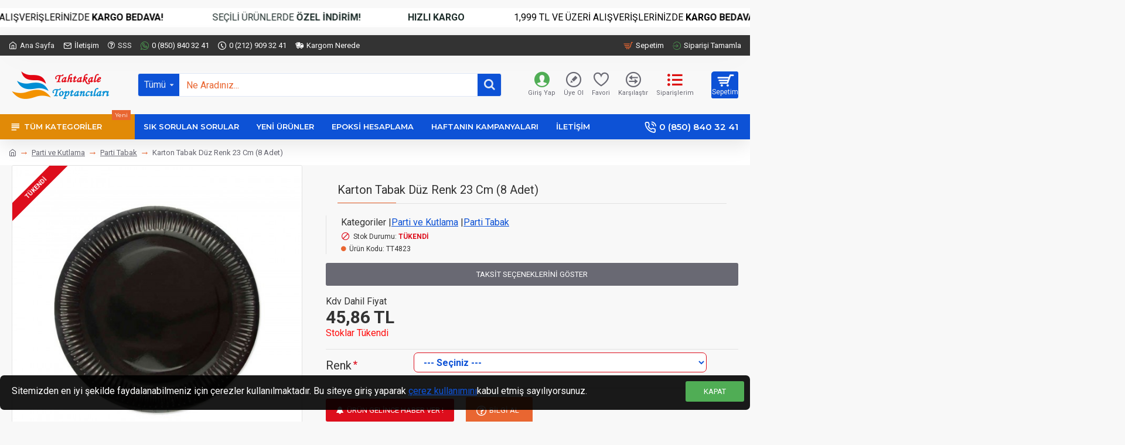

--- FILE ---
content_type: text/html; charset=utf-8
request_url: https://www.tahtakaletoptancilari.com/parti-malzemleri/tabak-2145569568/karton-tabak-duz-renk-23-cm-8-adet-html
body_size: 99941
content:
<!DOCTYPE html><html dir="ltr" lang="tr" class="desktop mac chrome chrome131 webkit oc30 is-guest route-product-product product-3969 store-0 skin-1 desktop-header-active mobile-sticky no-language no-currency layout-2" data-jb="14218c54" data-jv="3.1.8" data-ov="3.0.3.7"><head typeof="og:website"><meta charset="UTF-8" /><meta name="viewport" content="width=device-width, initial-scale=1.0"><meta http-equiv="X-UA-Compatible" content="IE=edge"><title>Karton Tabak Düz Renk 23 Cm (8 Adet)</title><base href="https://www.tahtakaletoptancilari.com/" /><link rel="preload" href="catalog/view/theme/journal3/icons/fonts/icomoon.woff2?v1" as="font" crossorigin><link rel="preconnect" href="https://fonts.googleapis.com/" crossorigin><link rel="preconnect" href="https://fonts.gstatic.com/" crossorigin><meta name="description" content="Karton Tabak Düz Renk 23 Cm (8 Adet)" /><meta name="author" content="Nikah Şekeri, Sünnet Şekeri, Parti Malzemeleri Toptan Şatışı 0 (850) 840 32 41"/><meta name="robots" content="index,follow" /><meta name="publisher" content="Tahtakaleİle Toptan ve Parakende Satış" /><meta property="fb:app_id" content="265309914787952"/><meta property="og:type" content="product"/><meta property="og:title" content="Karton Tabak Düz Renk 23 Cm (8 Adet)"/><meta property="og:url" content="https://www.tahtakaletoptancilari.com/parti-malzemleri/tabak-2145569568/karton-tabak-duz-renk-23-cm-8-adet-html"/><meta property="og:image" content="https://www.tahtakaletoptancilari.com/image/cache/catalog/urunler/image/data/urunler/karton-tabak-duz-renk-23-cm-8-adet-1-300x300.jpg"/><meta property="og:image:width" content="300"/><meta property="og:image:height" content="300"/><meta property="og:description" content="Yazan Fiyat ( 8 Adet ) İ&ccedil;indir. 1 Adet Sipariş Verirseniz ( 8 Adet ) Almış Olursunuz.Paket İ&ccedil;i Miktarı:8 AdetEbat Bilgileri::23 CM"/><meta name="twitter:card" content="summary"/><meta name="twitter:site" content="@Ttoptancilari"/><meta name="twitter:title" content="Karton Tabak Düz Renk 23 Cm (8 Adet)"/><meta name="twitter:image" content="https://www.tahtakaletoptancilari.com/image/cache/catalog/urunler/image/data/urunler/karton-tabak-duz-renk-23-cm-8-adet-1-300x300.jpg"/><meta name="twitter:image:width" content="300"/><meta name="twitter:image:height" content="300"/><meta name="twitter:description" content="Yazan Fiyat ( 8 Adet ) İ&ccedil;indir. 1 Adet Sipariş Verirseniz ( 8 Adet ) Almış Olursunuz.Paket İ&ccedil;i Miktarı:8 AdetEbat Bilgileri::23 CM"/> <script>window['Journal'] = {"isPopup":false,"isPhone":false,"isTablet":false,"isDesktop":true,"filterScrollTop":true,"filterUrlValuesSeparator":",","countdownDay":"G\u00fcn","countdownHour":"Saat","countdownMin":"Sakika","countdownSec":"Saniye","globalPageColumnLeftTabletStatus":false,"globalPageColumnRightTabletStatus":false,"scrollTop":true,"scrollToTop":false,"notificationHideAfter":"2000","quickviewPageStyleCloudZoomStatus":true,"quickviewPageStyleAdditionalImagesCarousel":true,"quickviewPageStyleAdditionalImagesCarouselStyleSpeed":"500","quickviewPageStyleAdditionalImagesCarouselStyleAutoPlay":false,"quickviewPageStyleAdditionalImagesCarouselStylePauseOnHover":true,"quickviewPageStyleAdditionalImagesCarouselStyleDelay":"3000","quickviewPageStyleAdditionalImagesCarouselStyleLoop":false,"quickviewPageStyleAdditionalImagesHeightAdjustment":"5","quickviewPageStyleProductStockUpdate":true,"quickviewPageStylePriceUpdate":true,"quickviewPageStyleOptionsSelect":"none","quickviewText":"H\u0131zl\u0131 G\u00f6r","mobileHeaderOn":"tablet","subcategoriesCarouselStyleSpeed":"500","subcategoriesCarouselStyleAutoPlay":true,"subcategoriesCarouselStylePauseOnHover":true,"subcategoriesCarouselStyleDelay":"3000","subcategoriesCarouselStyleLoop":false,"productPageStyleImageCarouselStyleSpeed":"500","productPageStyleImageCarouselStyleAutoPlay":true,"productPageStyleImageCarouselStylePauseOnHover":true,"productPageStyleImageCarouselStyleDelay":"3000","productPageStyleImageCarouselStyleLoop":true,"productPageStyleCloudZoomStatus":true,"productPageStyleCloudZoomPosition":"inner","productPageStyleAdditionalImagesCarousel":true,"productPageStyleAdditionalImagesCarouselStyleSpeed":"500","productPageStyleAdditionalImagesCarouselStyleAutoPlay":true,"productPageStyleAdditionalImagesCarouselStylePauseOnHover":true,"productPageStyleAdditionalImagesCarouselStyleDelay":"3000","productPageStyleAdditionalImagesCarouselStyleLoop":true,"productPageStyleAdditionalImagesHeightAdjustment":"","productPageStyleProductStockUpdate":true,"productPageStylePriceUpdate":true,"productPageStyleOptionsSelect":"none","infiniteScrollStatus":true,"infiniteScrollOffset":"1","infiniteScrollLoadPrev":"\u00d6nceki \u00dcr\u00fcnleri Y\u00fckle","infiniteScrollLoadNext":"Daha Fazla \u00dcr\u00fcn G\u00f6ster","infiniteScrollLoading":"Y\u00fckleniyor...","infiniteScrollNoneLeft":"Listenin sonuna geldiniz.","checkoutUrl":"https:\/\/www.tahtakaletoptancilari.com\/odeme","headerHeight":"100","headerCompactHeight":"50","mobileMenuOn":"","searchStyleSearchAutoSuggestStatus":true,"searchStyleSearchAutoSuggestDescription":true,"searchStyleSearchAutoSuggestSubCategories":true,"headerMiniSearchDisplay":"default","stickyStatus":true,"stickyFullHomePadding":false,"stickyFullwidth":true,"stickyAt":"","stickyHeight":"","headerTopBarHeight":"35","topBarStatus":true,"headerType":"classic","headerMobileHeight":"60","headerMobileStickyStatus":true,"headerMobileTopBarVisibility":true,"headerMobileTopBarHeight":"40","notification":[{"m":137,"c":"017df752"}],"headerNotice":[{"m":312,"c":"dc425124"}],"columnsCount":0};</script> <script src="catalog/view/theme/journal3/js/sweetalert210.js"></script> <script>if(window.NodeList&&!NodeList.prototype.forEach){NodeList.prototype.forEach=Array.prototype.forEach;}
(function(){if(Journal['isPhone']){return;}
var wrappers=['search','cart','cart-content','logo','language','currency'];var documentClassList=document.documentElement.classList;function extractClassList(){return['desktop','tablet','phone','desktop-header-active','mobile-header-active','mobile-menu-active'].filter(function(cls){return documentClassList.contains(cls);});}
function mqr(mqls,listener){Object.keys(mqls).forEach(function(k){mqls[k].addListener(listener);});listener();}
function mobileMenu(){console.warn('mobile menu!');var element=document.querySelector('#main-menu');var wrapper=document.querySelector('.mobile-main-menu-wrapper');if(element&&wrapper){wrapper.appendChild(element);}
var main_menu=document.querySelector('.main-menu');if(main_menu){main_menu.classList.add('accordion-menu');}
document.querySelectorAll('.main-menu .dropdown-toggle').forEach(function(element){element.classList.remove('dropdown-toggle');element.classList.add('collapse-toggle');element.removeAttribute('data-toggle');});document.querySelectorAll('.main-menu .dropdown-menu').forEach(function(element){element.classList.remove('dropdown-menu');element.classList.remove('j-dropdown');element.classList.add('collapse');});}
function desktopMenu(){console.warn('desktop menu!');var element=document.querySelector('#main-menu');var wrapper=document.querySelector('.desktop-main-menu-wrapper');if(element&&wrapper){wrapper.insertBefore(element,document.querySelector('#main-menu-2'));}
var main_menu=document.querySelector('.main-menu');if(main_menu){main_menu.classList.remove('accordion-menu');}
document.querySelectorAll('.main-menu .collapse-toggle').forEach(function(element){element.classList.add('dropdown-toggle');element.classList.remove('collapse-toggle');element.setAttribute('data-toggle','dropdown');});document.querySelectorAll('.main-menu .collapse').forEach(function(element){element.classList.add('dropdown-menu');element.classList.add('j-dropdown');element.classList.remove('collapse');});document.body.classList.remove('mobile-wrapper-open');}
function mobileHeader(){console.warn('mobile header!');Object.keys(wrappers).forEach(function(k){var element=document.querySelector('#'+wrappers[k]);var wrapper=document.querySelector('.mobile-'+wrappers[k]+'-wrapper');if(element&&wrapper){wrapper.appendChild(element);}
if(wrappers[k]==='cart-content'){if(element){element.classList.remove('j-dropdown');element.classList.remove('dropdown-menu');}}});var search=document.querySelector('#search');var cart=document.querySelector('#cart');if(search&&(Journal['searchStyle']==='full')){search.classList.remove('full-search');search.classList.add('mini-search');}
if(cart&&(Journal['cartStyle']==='full')){cart.classList.remove('full-cart');cart.classList.add('mini-cart')}}
function desktopHeader(){console.warn('desktop header!');Object.keys(wrappers).forEach(function(k){var element=document.querySelector('#'+wrappers[k]);var wrapper=document.querySelector('.desktop-'+wrappers[k]+'-wrapper');if(wrappers[k]==='cart-content'){if(element){element.classList.add('j-dropdown');element.classList.add('dropdown-menu');document.querySelector('#cart').appendChild(element);}}else{if(element&&wrapper){wrapper.appendChild(element);}}});var search=document.querySelector('#search');var cart=document.querySelector('#cart');if(search&&(Journal['searchStyle']==='full')){search.classList.remove('mini-search');search.classList.add('full-search');}
if(cart&&(Journal['cartStyle']==='full')){cart.classList.remove('mini-cart');cart.classList.add('full-cart');}
documentClassList.remove('mobile-cart-content-container-open');documentClassList.remove('mobile-main-menu-container-open');documentClassList.remove('mobile-overlay');}
function moveElements(classList){if(classList.includes('mobile-header-active')){mobileHeader();mobileMenu();}else if(classList.includes('mobile-menu-active')){desktopHeader();mobileMenu();}else{desktopHeader();desktopMenu();}}
var mqls={phone:window.matchMedia('(max-width: 768px)'),tablet:window.matchMedia('(max-width: 1024px)'),menu:window.matchMedia('(max-width: '+Journal['mobileMenuOn']+'px)')};mqr(mqls,function(){var oldClassList=extractClassList();if(Journal['isDesktop']){if(mqls.phone.matches){documentClassList.remove('desktop');documentClassList.remove('tablet');documentClassList.add('mobile');documentClassList.add('phone');}else if(mqls.tablet.matches){documentClassList.remove('desktop');documentClassList.remove('phone');documentClassList.add('mobile');documentClassList.add('tablet');}else{documentClassList.remove('mobile');documentClassList.remove('phone');documentClassList.remove('tablet');documentClassList.add('desktop');}
if(documentClassList.contains('phone')||(documentClassList.contains('tablet')&&Journal['mobileHeaderOn']==='tablet')){documentClassList.remove('desktop-header-active');documentClassList.add('mobile-header-active');}else{documentClassList.remove('mobile-header-active');documentClassList.add('desktop-header-active');}}
if(documentClassList.contains('desktop-header-active')&&mqls.menu.matches){documentClassList.add('mobile-menu-active');}else{documentClassList.remove('mobile-menu-active');}
var newClassList=extractClassList();if(oldClassList.join(' ')!==newClassList.join(' ')){if(documentClassList.contains('safari')&&!documentClassList.contains('ipad')&&navigator.maxTouchPoints&&navigator.maxTouchPoints>2){window.fetch('index.php?route=journal3/journal3/device_detect',{method:'POST',body:'device=ipad',headers:{'Content-Type':'application/x-www-form-urlencoded'}}).then(function(data){return data.json();}).then(function(data){if(data.response.reload){window.location.reload();}});}
if(document.readyState==='loading'){document.addEventListener('DOMContentLoaded',function(){moveElements(newClassList);});}else{moveElements(newClassList);}}});})();(function(){var cookies={};var style=document.createElement('style');var documentClassList=document.documentElement.classList;document.head.appendChild(style);document.cookie.split('; ').forEach(function(c){var cc=c.split('=');cookies[cc[0]]=cc[1];});if(Journal['popup']){for(var i in Journal['popup']){if(!cookies['p-'+Journal['popup'][i]['c']]){documentClassList.add('popup-open');documentClassList.add('popup-center');break;}}}
if(Journal['notification']){for(var i in Journal['notification']){if(cookies['n-'+Journal['notification'][i]['c']]){style.sheet.insertRule('.module-notification-'+Journal['notification'][i]['m']+'{ display:none }');}}}
if(Journal['headerNotice']){for(var i in Journal['headerNotice']){if(cookies['hn-'+Journal['headerNotice'][i]['c']]){style.sheet.insertRule('.module-header_notice-'+Journal['headerNotice'][i]['m']+'{ display:none }');}}}
if(Journal['layoutNotice']){for(var i in Journal['layoutNotice']){if(cookies['ln-'+Journal['layoutNotice'][i]['c']]){style.sheet.insertRule('.module-layout_notice-'+Journal['layoutNotice'][i]['m']+'{ display:none }');}}}})();</script> <script>WebFontConfig = { google: { families: ["Montserrat:700,400,600:latin-ext","Roboto:400,700:latin-ext&display=block"] } };</script> <script src="https://ajax.googleapis.com/ajax/libs/webfont/1.6.26/webfont.js" async></script> <link href="catalog/view/theme/journal3/assets/86f45a416f92f3fe743916a8e5af4865.css?v=14218c54" type="text/css" rel="stylesheet" media="all" /><link href="https://www.tahtakaletoptancilari.com/parti-malzemleri/tabak-2145569568/karton-tabak-duz-renk-23-cm-8-adet-html" rel="canonical" /><link href="https://www.tahtakaletoptancilari.com/image/catalog/banner/ico.png" rel="icon" /><style>.blog-post .post-details .post-stats{white-space:nowrap;overflow-x:auto;overflow-y:hidden;-webkit-overflow-scrolling:touch;;color:rgba(105, 105, 115, 1);margin-top:15px;margin-bottom:35px}.blog-post .post-details .post-stats .p-category{flex-wrap:nowrap;display:inline-flex}.mobile .blog-post .post-details .post-stats{overflow-x:scroll}.blog-post .post-details .post-stats::-webkit-scrollbar{-webkit-appearance:none;height:1px;height:5px;width:5px}.blog-post .post-details .post-stats::-webkit-scrollbar-track{background-color:white}.blog-post .post-details .post-stats::-webkit-scrollbar-thumb{background-color:#999;background-color:rgba(233, 102, 49, 1)}.blog-post .post-details .post-stats .p-posted{display:inline-flex}.blog-post .post-details .post-stats .p-author{display:inline-flex}.blog-post .post-details .post-stats .p-date{display:inline-flex}.p-date-image{color:rgba(255, 255, 255, 1);font-weight:700;background:rgba(15, 58, 141, 1);margin:7px;border-radius:3px}.blog-post .post-details .post-stats .p-comment{display:inline-flex}.blog-post .post-details .post-stats .p-view{display:inline-flex}.post-details{padding-bottom:20px}.post-content>p{margin-bottom:10px}.post-content{font-size:15px;column-count:initial;column-gap:50px;column-rule-style:none}.post-image{display:block;text-align:left;float:none}.post-image
img{border-radius:10px;box-shadow:0 5px 50px -10px rgba(0, 0, 0, 0.05)}.blog-post
.tags{margin-top:15px;justify-content:flex-start;font-size:13px;font-weight:700;justify-content:center}.blog-post .tags a, .blog-post .tags-title{margin-right:8px;margin-bottom:8px}.blog-post .tags
b{display:none}.blog-post .tags
a{border-radius:10px;padding-right:8px;padding-left:8px;font-size:13px;color:rgba(230, 230, 230, 1);font-weight:400;text-decoration:none;background:rgba(44, 54, 64, 1)}.blog-post .tags a:hover{color:rgba(255,255,255,1);background:rgba(15,58,141,1)}.post-comments{margin-top:20px}.reply-btn.btn,.reply-btn.btn:visited{font-size:13px;color:rgba(255,255,255,1);font-weight:400;text-transform:uppercase}.reply-btn.btn:hover{color:rgba(255, 255, 255, 1) !important;background:rgba(13, 82, 214, 1) !important}.reply-btn.btn:active,.reply-btn.btn:hover:active,.reply-btn.btn:focus:active{color:rgba(255, 255, 255, 1) !important;background:rgba(15, 58, 141, 1) !important;box-shadow:inset 0 0 5px rgba(0,0,0,0.1)}.reply-btn.btn:focus{color:rgba(255, 255, 255, 1) !important;box-shadow:inset 0 0 5px rgba(0,0,0,0.1)}.reply-btn.btn{background:rgba(15, 58, 141, 1);border-width:2px;padding:13px;padding-right:18px;padding-left:18px;border-radius:3px !important}.desktop .reply-btn.btn:hover{box-shadow:0 10px 30px rgba(0,0,0,0.1)}.reply-btn.btn.btn.disabled::after{font-size:20px}.post-comment{margin-bottom:30px;padding-bottom:15px;border-width:0;border-bottom-width:1px;border-style:solid}.post-reply{margin-top:15px;margin-left:60px;padding-top:20px;border-width:0;border-top-width:1px;border-style:solid}.user-avatar{display:block;margin-right:15px;border-radius:50%}.module-blog_comments .side-image{display:block}.post-comment .user-name{font-size:18px;font-weight:700}.post-comment .user-data
div{font-size:12px}.post-comment .user-site::before{left:-1px}.post-comment .user-data .user-date{display:inline-flex}.post-comment .user-data .user-time{display:inline-flex}.comment-form .form-group:not(.required){display:flex}.user-data .user-site{display:inline-flex}.main-posts.post-grid .post-layout.swiper-slide{margin-right:20px;width:calc((100% - 3 * 20px) / 4 - 0.01px)}.main-posts.post-grid .post-layout:not(.swiper-slide){padding:10px;width:calc(100% / 4 - 0.01px)}.one-column #content .main-posts.post-grid .post-layout.swiper-slide{margin-right:20px;width:calc((100% - 2 * 20px) / 3 - 0.01px)}.one-column #content .main-posts.post-grid .post-layout:not(.swiper-slide){padding:10px;width:calc(100% / 3 - 0.01px)}.two-column #content .main-posts.post-grid .post-layout.swiper-slide{margin-right:20px;width:calc((100% - 1 * 20px) / 2 - 0.01px)}.two-column #content .main-posts.post-grid .post-layout:not(.swiper-slide){padding:10px;width:calc(100% / 2 - 0.01px)}.side-column .main-posts.post-grid .post-layout.swiper-slide{margin-right:20px;width:calc((100% - 1 * 20px) / 2 - 0.01px)}.side-column .main-posts.post-grid .post-layout:not(.swiper-slide){padding:10px;width:calc(100% / 2 - 0.01px)}.main-posts.post-grid{margin:-10px}.post-grid .post-thumb{background:rgba(255, 255, 255, 1);border-radius:7px}.desktop .post-grid .post-thumb:hover{box-shadow:0 10px 30px rgba(0, 0, 0, 0.1)}.post-grid .post-thumb:hover .image
img{transform:scale(1.15)}.post-grid .post-thumb
.caption{position:relative;bottom:auto;width:auto}.post-grid .post-thumb
.name{display:flex;width:auto;margin-left:auto;margin-right:auto;justify-content:center;margin-left:auto;margin-right:auto;margin-top:12px;margin-bottom:12px}.post-grid .post-thumb .name
a{white-space:nowrap;overflow:hidden;text-overflow:ellipsis;font-family:'Montserrat';font-weight:700;font-size:20px;color:rgba(58, 71, 84, 1)}.post-grid .post-thumb
.description{display:block;color:rgba(105, 105, 115, 1);text-align:center;padding-right:15px;padding-left:15px}.post-grid .post-thumb .button-group{display:flex;justify-content:center;padding:15px}.post-grid .post-thumb .btn-read-more::before{display:inline-block}.post-grid .post-thumb .btn-read-more::after{display:inline-block;content:'\e5c8' !important;font-family:icomoon !important}.post-grid .post-thumb .btn-read-more .btn-text{display:inline-block;padding:0
.4em}.post-grid .post-thumb .btn-read-more.btn, .post-grid .post-thumb .btn-read-more.btn:visited{font-size:12px;color:rgba(105, 105, 115, 1);text-transform:none}.post-grid .post-thumb .btn-read-more.btn:hover{color:rgba(233, 102, 49, 1) !important;background:none !important}.post-grid .post-thumb .btn-read-more.btn:active, .post-grid .post-thumb .btn-read-more.btn:hover:active, .post-grid .post-thumb .btn-read-more.btn:focus:active{color:rgba(233, 102, 49, 1) !important;background:none !important;box-shadow:none}.post-grid .post-thumb .btn-read-more.btn:focus{color:rgba(233, 102, 49, 1) !important;background:none;box-shadow:none}.post-grid .post-thumb .btn-read-more.btn{background:none;border-style:none;padding:3px;box-shadow:none}.desktop .post-grid .post-thumb .btn-read-more.btn:hover{box-shadow:none}.post-grid .post-thumb .btn-read-more.btn.btn.disabled::after{font-size:20px}.post-grid .post-thumb .post-stats{display:flex;justify-content:center;position:absolute;transform:translateY(-100%);width:100%;background:rgba(240, 242, 245, 0.9);padding:7px}.post-grid .post-thumb .post-stats .p-author{display:flex}.post-grid .post-thumb
.image{display:block}.post-grid .post-thumb .p-date{display:flex}.post-grid .post-thumb .post-stats .p-comment{display:flex}.post-grid .post-thumb .post-stats .p-view{display:flex}.post-list .post-layout:not(.swiper-slide){margin-bottom:40px}.post-list .post-thumb
.caption{flex-basis:200px;background:rgba(248, 248, 248, 1);padding:20px;padding-top:15px}.post-list .post-thumb
.image{display:block}.desktop .post-list .post-thumb:hover{box-shadow:0 15px 90px -10px rgba(0, 0, 0, 0.2)}.post-list .post-thumb:hover .image
img{transform:scale(1.15)}.post-list .post-thumb
.name{display:flex;width:auto;margin-left:auto;margin-right:auto;justify-content:flex-start;margin-left:0;margin-right:auto}.post-list .post-thumb .name
a{white-space:normal;overflow:visible;text-overflow:initial;font-family:'Montserrat';font-weight:700;font-size:22px;color:rgba(51, 51, 51, 1)}.desktop .post-list .post-thumb .name a:hover{color:rgba(233, 102, 49, 1)}.post-list .post-thumb
.description{display:block;color:rgba(139, 145, 152, 1);padding-top:5px;padding-bottom:5px;margin-bottom:10px}.post-list .post-thumb .button-group{display:flex;justify-content:flex-start}.post-list .post-thumb .btn-read-more::before{display:inline-block}.post-list .post-thumb .btn-read-more .btn-text{display:inline-block;padding:0
.4em}.post-list .post-thumb .btn-read-more::after{content:'\e5c8' !important;font-family:icomoon !important}.post-list .post-thumb .btn-read-more.btn, .post-list .post-thumb .btn-read-more.btn:visited{font-size:13px;color:rgba(44, 54, 64, 1);font-weight:400;text-transform:uppercase}.post-list .post-thumb .btn-read-more.btn:hover{color:rgba(255, 255, 255, 1) !important;background:rgba(13, 82, 214, 1) !important}.post-list .post-thumb .btn-read-more.btn:active, .post-list .post-thumb .btn-read-more.btn:hover:active, .post-list .post-thumb .btn-read-more.btn:focus:active{color:rgba(255, 255, 255, 1) !important;background:rgba(15, 58, 141, 1) !important;border-color:rgba(15, 58, 141, 1) !important;box-shadow:inset 0 0 5px rgba(0, 0, 0, 0.1)}.post-list .post-thumb .btn-read-more.btn:focus{color:rgba(255, 255, 255, 1) !important;box-shadow:inset 0 0 5px rgba(0, 0, 0, 0.1)}.post-list .post-thumb .btn-read-more.btn{background:none;border-width:1px;border-style:solid;border-color:rgba(105, 105, 115, 1);padding:12px;padding-right:15px;padding-left:15px}.post-list .post-thumb .btn-read-more.btn:hover, .post-list .post-thumb .btn-read-more.btn:active:hover{border-color:rgba(13, 82, 214, 1)}.desktop .post-list .post-thumb .btn-read-more.btn:hover{box-shadow:0 10px 30px rgba(0, 0, 0, 0.1)}.post-list .post-thumb .btn-read-more.btn.btn.disabled::after{font-size:20px}.post-list .post-thumb .post-stats{display:flex;font-size:14px;color:rgba(139, 145, 152, 1);justify-content:flex-start;margin-bottom:10px}.post-list .post-thumb .post-stats .p-author::before{font-size:13px}.post-list .post-thumb .post-stats .p-author{display:block}.post-list .post-thumb .p-date{display:flex}.post-list .post-thumb .post-stats .p-comment{display:block}.post-list .post-thumb .post-stats .p-view{display:flex}.blog-feed
span{display:block;color:rgba(105, 105, 115, 1) !important}.blog-feed{display:inline-flex;margin-right:30px;margin-top:-5px}.blog-feed::before{content:'\f143' !important;font-family:icomoon !important;font-size:14px;color:rgba(233,102,49,1)}.countdown{font-family:'Montserrat';font-weight:400;font-size:15px;color:rgba(51, 51, 51, 1);background:rgba(240, 242, 245, 1);border-radius:3px;width:90%}.countdown div
span{color:rgba(105,105,115,1)}.countdown>div{border-style:solid;border-color:rgba(226, 226, 226, 1)}.boxed-layout .site-wrapper{overflow:hidden}.boxed-layout
.header{padding:0
20px}.boxed-layout
.breadcrumb{padding-left:20px;padding-right:20px}.wrapper, .mega-menu-content, .site-wrapper > .container, .grid-cols,.desktop-header-active .is-sticky .header .desktop-main-menu-wrapper,.desktop-header-active .is-sticky .sticky-fullwidth-bg,.boxed-layout .site-wrapper, .breadcrumb, .title-wrapper, .page-title > span,.desktop-header-active .header .top-bar,.desktop-header-active .header .mid-bar,.desktop-main-menu-wrapper{max-width:1280px}.desktop-main-menu-wrapper .main-menu>.j-menu>.first-dropdown::before{transform:translateX(calc(0px - (100vw - 1280px) / 2))}html[dir='rtl'] .desktop-main-menu-wrapper .main-menu>.j-menu>.first-dropdown::before{transform:none;right:calc(0px - (100vw - 1280px) / 2)}.desktop-main-menu-wrapper .main-menu>.j-menu>.first-dropdown.mega-custom::before{transform:translateX(calc(0px - (200vw - 1280px) / 2))}html[dir='rtl'] .desktop-main-menu-wrapper .main-menu>.j-menu>.first-dropdown.mega-custom::before{transform:none;right:calc(0px - (200vw - 1280px) / 2)}body{background:rgba(248,248,248,1);font-family:'Roboto';font-weight:400;font-size:16px;line-height:1.5;-webkit-font-smoothing:antialiased}#content{padding-bottom:20px}.column-left
#content{padding-left:30px}.column-right
#content{padding-right:30px}.side-column{max-width:260px;padding:30px;padding-top:0px;padding-left:0px}.one-column
#content{max-width:calc(100% - 260px)}.two-column
#content{max-width:calc(100% - 260px * 2)}#column-left{border-width:0;border-right-width:1px;border-style:solid;border-color:rgba(226,226,226,1)}#column-right{border-width:0;border-left-width:1px;border-style:solid;border-color:rgba(226,226,226,1);padding:30px;padding-top:0px;padding-right:0px}.page-title{display:block}.dropdown.drop-menu>.j-dropdown{left:0;right:auto;transform:translate3d(0,-10px,0)}.dropdown.drop-menu.animating>.j-dropdown{left:0;right:auto;transform:none}.dropdown.drop-menu>.j-dropdown::before{left:10px;right:auto;transform:translateX(0)}.dropdown.dropdown .j-menu .dropdown>a>.count-badge{margin-right:0}.dropdown.dropdown .j-menu .dropdown>a>.count-badge+.open-menu+.menu-label{margin-left:7px}.dropdown.dropdown .j-menu .dropdown>a::after{display:block}.dropdown.dropdown .j-menu>li>a{font-size:14px;color:rgba(58, 71, 84, 1);font-weight:400;background:rgba(255, 255, 255, 1);padding:10px;padding-left:15px}.dropdown.dropdown .j-menu .links-text{white-space:normal;overflow:visible;text-overflow:initial}.dropdown.dropdown .j-menu>li>a::before{margin-right:7px;min-width:20px;font-size:18px}.desktop .dropdown.dropdown .j-menu > li:hover > a, .dropdown.dropdown .j-menu>li.active>a{background:rgba(240, 242, 245, 1)}.dropdown.dropdown .j-menu > li > a, .dropdown.dropdown.accordion-menu .menu-item > a + div, .dropdown.dropdown .accordion-menu .menu-item>a+div{border-style:none}.dropdown.dropdown .j-menu a .count-badge{display:none;position:relative}.dropdown.dropdown:not(.mega-menu) .j-dropdown{min-width:200px}.dropdown.dropdown:not(.mega-menu) .j-menu{box-shadow:30px 40px 90px -10px rgba(0, 0, 0, 0.2)}.dropdown.dropdown .j-dropdown::before{display:block;border-bottom-color:rgba(255,255,255,1);margin-left:7px;margin-top:-10px}legend{font-family:'Montserrat';font-weight:600;font-size:17px;margin-bottom:15px;white-space:normal;overflow:visible;text-overflow:initial;font-family:'Montserrat';font-weight:600;font-size:17px;margin-bottom:15px;white-space:normal;overflow:visible;text-overflow:initial}legend::after{content:'';display:block;position:relative;margin-top:10px;content:'';display:block;position:relative;margin-top:10px}legend.page-title>span::after{content:'';display:block;position:relative;margin-top:10px;content:'';display:block;position:relative;margin-top:10px}legend::after,legend.page-title>span::after{width:50px;height:1px;background:rgba(233,102,49,1);width:50px;height:1px;background:rgba(233,102,49,1)}.title{font-family:'Montserrat';font-weight:600;font-size:17px;margin-bottom:15px;white-space:normal;overflow:visible;text-overflow:initial}.title::after{content:'';display:block;position:relative;margin-top:10px}.title.page-title>span::after{content:'';display:block;position:relative;margin-top:10px}.title::after,.title.page-title>span::after{width:50px;height:1px;background:rgba(233, 102, 49, 1)}html:not(.popup) .page-title{font-size:30px;border-width:0;border-bottom-width:1px;border-style:solid;border-color:rgba(226, 226, 226, 1);margin-top:30px;margin-bottom:30px;white-space:normal;overflow:visible;text-overflow:initial}html:not(.popup) .page-title::after{content:'';display:block;position:relative;margin-top:10px}html:not(.popup) .page-title.page-title>span::after{content:'';display:block;position:relative;margin-top:10px}html:not(.popup) .page-title::after, html:not(.popup) .page-title.page-title>span::after{width:100px;height:1px;background:rgba(233,102,49,1)}.menu-label{color:rgba(255,255,255,1);font-weight:400;text-transform:none;background:rgba(233,102,49,1);padding:1px;padding-right:5px;padding-left:5px}.btn,.btn:visited{font-size:13px;color:rgba(255,255,255,1);font-weight:400;text-transform:uppercase}.btn:hover{color:rgba(255, 255, 255, 1) !important;background:rgba(13, 82, 214, 1) !important}.btn:active,.btn:hover:active,.btn:focus:active{color:rgba(255, 255, 255, 1) !important;background:rgba(15, 58, 141, 1) !important;box-shadow:inset 0 0 5px rgba(0,0,0,0.1)}.btn:focus{color:rgba(255, 255, 255, 1) !important;box-shadow:inset 0 0 5px rgba(0,0,0,0.1)}.btn{background:rgba(15, 58, 141, 1);border-width:2px;padding:13px;padding-right:18px;padding-left:18px;border-radius:3px !important}.desktop .btn:hover{box-shadow:0 10px 30px rgba(0,0,0,0.1)}.btn.btn.disabled::after{font-size:20px}.btn-secondary.btn{background:rgba(13,82,214,1)}.btn-secondary.btn:hover{background:rgba(15, 58, 141, 1) !important}.btn-secondary.btn.btn.disabled::after{font-size:20px}.btn-success.btn{background:rgba(80,173,85,1)}.btn-success.btn:hover{background:rgba(13, 82, 214, 1) !important}.btn-success.btn.btn.disabled::after{font-size:20px}.btn-danger.btn{background:rgba(221,14,28,1)}.btn-danger.btn:hover{background:rgba(13, 82, 214, 1) !important}.btn-danger.btn.btn.disabled::after{font-size:20px}.btn-warning.btn{background:rgba(233,102,49,1)}.btn-warning.btn:hover{background:rgba(13, 82, 214, 1) !important}.btn-warning.btn.btn.disabled::after{font-size:20px}.btn-info.btn{background:rgba(105,105,115,1)}.btn-info.btn:hover{background:rgba(13, 82, 214, 1) !important}.btn-info.btn.btn.disabled::after{font-size:20px}.btn-light.btn,.btn-light.btn:visited{color:rgba(51,51,51,1)}.btn-light.btn{background:rgba(238,238,238,1)}.btn-light.btn:hover{background:rgba(226, 226, 226, 1) !important}.btn-light.btn.btn.disabled::after{font-size:20px}.btn-dark.btn{background:rgba(44,54,64,1)}.btn-dark.btn:hover{background:rgba(58, 71, 84, 1) !important}.btn-dark.btn.btn.disabled::after{font-size:20px}.buttons{margin-top:20px;font-size:12px}.buttons .pull-right .btn, .buttons .pull-right .btn:visited{font-size:13px;color:rgba(255, 255, 255, 1);font-weight:400;text-transform:uppercase}.buttons .pull-right .btn:hover{color:rgba(255, 255, 255, 1) !important;background:rgba(13, 82, 214, 1) !important}.buttons .pull-right .btn:active, .buttons .pull-right .btn:hover:active, .buttons .pull-right .btn:focus:active{color:rgba(255, 255, 255, 1) !important;background:rgba(15, 58, 141, 1) !important;box-shadow:inset 0 0 5px rgba(0, 0, 0, 0.1)}.buttons .pull-right .btn:focus{color:rgba(255, 255, 255, 1) !important;box-shadow:inset 0 0 5px rgba(0, 0, 0, 0.1)}.buttons .pull-right
.btn{background:rgba(15, 58, 141, 1);border-width:2px;padding:13px;padding-right:18px;padding-left:18px;border-radius:3px !important}.desktop .buttons .pull-right .btn:hover{box-shadow:0 10px 30px rgba(0, 0, 0, 0.1)}.buttons .pull-right .btn.btn.disabled::after{font-size:20px}.buttons .pull-left
.btn{background:rgba(13, 82, 214, 1)}.buttons .pull-left .btn:hover{background:rgba(15, 58, 141, 1) !important}.buttons .pull-left .btn.btn.disabled::after{font-size:20px}.buttons>div{flex:1;width:auto;flex-basis:0}.buttons > div
.btn{width:100%}.buttons .pull-left{margin-right:0}.buttons>div+div{padding-left:20px}.buttons .pull-right:only-child{flex:1;margin:0
0 0 auto}.buttons .pull-right:only-child
.btn{width:100%}.buttons input+.btn{margin-top:5px}.buttons input[type=checkbox]{margin-right:7px !important;margin-left:3px !important}.tags{margin-top:15px;justify-content:flex-start;font-size:13px;font-weight:700}.tags a,.tags-title{margin-right:8px;margin-bottom:8px}.tags
b{display:none}.tags
a{border-radius:10px;padding-right:8px;padding-left:8px;font-size:13px;color:rgba(230, 230, 230, 1);font-weight:400;text-decoration:none;background:rgba(44, 54, 64, 1)}.tags a:hover{color:rgba(255,255,255,1);background:rgba(15,58,141,1)}.nav-tabs>li>a,.nav-tabs>li.active>a,.nav-tabs>li.active>a:hover,.nav-tabs>li.active>a:focus{font-family:'Montserrat';font-weight:600;font-size:14px;color:rgba(139, 145, 152, 1);text-transform:uppercase}.desktop .nav-tabs>li:hover>a,.nav-tabs>li.active>a{color:rgba(51,51,51,1)}.nav-tabs>li.active>a,.nav-tabs>li.active>a:hover,.nav-tabs>li.active>a:focus{color:rgba(51,51,51,1)}.nav-tabs>li{border-width:0;border-bottom-width:1px;border-style:solid;border-color:rgba(0,0,0,0);flex-grow:0}.nav-tabs>li.active{border-color:rgba(233,102,49,1)}.nav-tabs>li.active::after{display:none;border-top-width:10px}.nav-tabs>li>a{justify-content:center;white-space:nowrap;padding:0px;padding-bottom:8px}.nav-tabs>li>a::before{font-size:18px}.nav-tabs{display:flex;justify-content:flex-start;flex-wrap:nowrap;overflow-x:auto;overflow-y:hidden;-webkit-overflow-scrolling:touch;;min-width:50px}.nav-tabs>li:not(:last-child){margin-right:20px}.mobile .nav-tabs{overflow-x:scroll}.nav-tabs::-webkit-scrollbar{-webkit-appearance:none;height:1px;height:1px;width:1px}.nav-tabs::-webkit-scrollbar-track{background-color:white;background-color:rgba(238,238,238,1)}.nav-tabs::-webkit-scrollbar-thumb{background-color:#999;background-color:rgba(139,145,152,1)}.tab-container::before{display:none}.tab-content{padding-top:20px}.tab-container{display:block}.tab-container .nav-tabs{flex-direction:row}.alert{margin-bottom:20px}.breadcrumb{display:block !important;text-align:left;background:rgba(255,255,255,1);padding:10px;padding-left:0px;white-space:nowrap;-webkit-overflow-scrolling:touch}.breadcrumb::before{background:rgba(255, 255, 255, 1)}.breadcrumb li:first-of-type a i::before{content:'\eb69' !important;font-family:icomoon !important;top:1px}.breadcrumb
a{font-size:13px;color:rgba(105, 105, 115, 1)}.breadcrumb li:last-of-type
a{color:rgba(105,105,115,1)}.breadcrumb>li+li:before{content:'→';color:rgba(233, 102, 49, 1);top:1px}.mobile
.breadcrumb{overflow-x:scroll}.breadcrumb::-webkit-scrollbar{-webkit-appearance:none;height:1px;height:2px;width:2px}.breadcrumb::-webkit-scrollbar-track{background-color:white}.breadcrumb::-webkit-scrollbar-thumb{background-color:#999;background-color:rgba(233, 102, 49, 1)}.panel-group .panel-heading a::before{content:'\f067' !important;font-family:icomoon !important;margin-right:3px;order:10}.desktop .panel-group .panel-heading:hover a::before{color:rgba(13, 82, 214, 1)}.panel-group .panel-active .panel-heading a::before{content:'\f068' !important;font-family:icomoon !important;color:rgba(15, 58, 141, 1)}.panel-group .panel-heading
a{justify-content:space-between;font-family:'Montserrat';font-weight:600;color:rgba(105, 105, 115, 1);text-transform:uppercase;padding:15px;padding-right:5px;padding-left:0px}.panel-group .panel-heading:hover
a{color:rgba(13, 82, 214, 1)}.panel-group .panel-active .panel-heading:hover a, .panel-group .panel-active .panel-heading
a{color:rgba(15, 58, 141, 1)}.panel-group .panel-heading{border-width:0;border-top-width:1px;border-style:solid;border-color:rgba(226, 226, 226, 1)}.panel-group .panel:first-child .panel-heading{border-width:0px}.panel-group .panel-body{padding-bottom:20px}body h1, body h2, body h3, body h4, body h5, body
h6{font-family:'Montserrat';font-weight:600}body
a{color:rgba(13, 82, 214, 1);text-decoration:underline;display:inline-block}body a:hover{color:rgba(233, 102, 49, 1);text-decoration:none}body
p{margin-bottom:15px}body
h1{margin-bottom:20px}body
h2{font-size:30px;margin-bottom:15px}body
h3{margin-bottom:15px}body
h4{text-transform:uppercase;margin-bottom:15px}body
h5{font-size:22px;color:rgba(139, 145, 152, 1);font-weight:400;margin-bottom:20px}body
h6{font-size:15px;color:rgba(255, 255, 255, 1);text-transform:uppercase;background:rgba(233, 102, 49, 1);padding:10px;padding-top:7px;padding-bottom:7px;margin-top:5px;margin-bottom:15px;display:inline-block}body
blockquote{font-size:17px;font-weight:400;padding-left:20px;margin-top:20px;margin-bottom:20px;border-width:0;border-left-width:5px;border-style:solid;border-color:rgba(233, 102, 49, 1);float:none;display:flex;flex-direction:column;max-width:500px}body blockquote::before{margin-left:initial;margin-right:auto;float:none;content:'\e9af' !important;font-family:icomoon !important;font-size:45px;color:rgba(15, 58, 141, 1);margin-right:10px;margin-bottom:10px}body
hr{margin-top:20px;margin-bottom:20px;border-width:0;border-top-width:1px;border-style:solid;border-color:rgba(226, 226, 226, 1);overflow:hidden}body .drop-cap{font-family:'Roboto' !important;font-weight:700 !important;font-size:70px !important;font-family:Georgia,serif;font-weight:700;margin-right:8px}body .amp::before{content:'\e901' !important;font-family:icomoon !important;font-size:25px;top:5px}body .video-responsive{margin:0px;margin-bottom:20px}.count-badge{font-family:'Roboto';font-weight:400;font-size:11px;color:rgba(255,255,255,1);background:rgba(221,14,28,1);border-width:2px;border-style:solid;border-color:rgba(221,14,28,1);border-radius:50px}.count-zero{display:none !important}.product-label
b{font-size:11px;color:rgba(255, 255, 255, 1);font-weight:700;text-transform:uppercase;background:rgba(13, 82, 214, 1);border-radius:3px;padding:5px;padding-bottom:6px}.product-label.product-label-default
b{min-width:45px}.tooltip-inner{font-size:12px;color:rgba(255, 255, 255, 1);background:rgba(13, 82, 214, 1);border-radius:3px;box-shadow:0 -10px 30px -5px rgba(0, 0, 0, 0.15)}.tooltip.top .tooltip-arrow{border-top-color:rgba(13, 82, 214, 1)}.tooltip.right .tooltip-arrow{border-right-color:rgba(13, 82, 214, 1)}.tooltip.bottom .tooltip-arrow{border-bottom-color:rgba(13, 82, 214, 1)}.tooltip.left .tooltip-arrow{border-left-color:rgba(13, 82, 214, 1)}table
td{color:rgba(105, 105, 115, 1);background:rgba(255, 255, 255, 1);padding:12px
!important}table tbody tr:nth-child(even) td{background:rgba(250,250,250,1)}table{border-width:1px !important;border-style:solid !important;border-color:rgba(226, 226, 226, 1) !important}table thead
td{font-size:12px;font-weight:700;text-transform:uppercase;background:rgba(238, 238, 238, 1)}table thead td, table thead
th{border-width:0 !important;border-top-width:1px !important;border-bottom-width:1px !important;border-style:solid !important;border-color:rgba(226, 226, 226, 1) !important}table tfoot
td{background:rgba(238, 238, 238, 1)}table tfoot td, table tfoot
th{border-width:0 !important;border-top-width:1px !important;border-style:solid !important;border-color:rgba(226, 226, 226, 1) !important}.table-responsive{border-width:1px;border-style:solid;border-color:rgba(226,226,226,1)}.table-responsive>table{border-width:0px !important}.table-responsive::-webkit-scrollbar-thumb{background-color:rgba(233,102,49,1);border-radius:5px}.table-responsive::-webkit-scrollbar{height:1px;width:1px}label{font-size:15px}.has-error{color:rgba(221, 14, 28, 1) !important}.form-group .control-label{max-width:150px;padding-top:7px;padding-bottom:5px;justify-content:flex-start}.has-error .form-control{border-style:solid !important;border-color:rgba(13, 82, 214, 1) !important}.required .control-label::after, .required .control-label+div::before,.text-danger{font-family:'Roboto';font-weight:700;font-size:17px;color:rgba(221,14,28,1)}.form-group{margin-bottom:8px}.required.has-error .control-label::after, .required.has-error .control-label+div::before{color:rgba(221, 14, 28, 1) !important}.required .control-label::after, .required .control-label+div::before{margin-top:3px}input.form-control{font-size:16px !important;color:rgba(233, 102, 49, 1) !important;background:rgba(255, 255, 255, 1) !important;border-width:1px !important;border-style:solid !important;border-color:rgba(238, 238, 238, 1) !important;border-radius:3px !important;max-width:500px;height:38px}input.form-control:hover{box-shadow:0 5px 50px -10px rgba(0,0,0,0.05)}input.form-control:focus{box-shadow:inset 0 0 5px rgba(0,0,0,0.1)}textarea.form-control{font-size:16px !important;color:rgba(233, 102, 49, 1) !important;background:rgba(255, 255, 255, 1) !important;border-width:1px !important;border-style:solid !important;border-color:rgba(238, 238, 238, 1) !important;border-radius:3px !important;height:100px}textarea.form-control:hover{box-shadow:0 5px 50px -10px rgba(0,0,0,0.05)}textarea.form-control:focus{box-shadow:inset 0 0 5px rgba(0,0,0,0.1)}select.form-control{font-size:16px !important;color:rgba(233, 102, 49, 1) !important;background:rgba(255, 255, 255, 1) !important;border-width:1px !important;border-style:solid !important;border-color:rgba(238, 238, 238, 1) !important;border-radius:3px !important;max-width:500px}select.form-control:hover{box-shadow:0 5px 50px -10px rgba(0,0,0,0.05)}select.form-control:focus{box-shadow:inset 0 0 5px rgba(0,0,0,0.1)}.radio{width:100%}.checkbox{width:100%}.input-group .input-group-btn
.btn{min-width:36px;padding:12px;min-height:36px;margin-left:5px}.product-option-file .btn i::before{content:'\ebd8' !important;font-family:icomoon !important}.stepper input.form-control{background:rgba(255, 255, 255, 1) !important;border-width:0px !important}.stepper{width:50px;height:36px;border-style:solid;border-color:rgba(105, 105, 115, 1);border-radius:3px}.stepper span
i{color:rgba(105,105,115,1);background-color:rgba(238,238,238,1)}.pagination-results{font-size:15px;letter-spacing:1px;margin-top:20px;justify-content:flex-start}.pagination-results .text-right{display:block}.pagination>li>a:hover{color:rgba(255,255,255,1)}.pagination>li.active>span,.pagination>li.active>span:hover,.pagination>li>a:focus{color:rgba(255,255,255,1)}.pagination>li{background:rgba(255,255,255,1);border-radius:3px}.pagination>li>a,.pagination>li>span{padding:5px;padding-right:6px;padding-left:6px}.pagination>li:hover{background:rgba(15,58,141,1)}.pagination>li.active{background:rgba(15, 58, 141, 1)}.pagination > li:first-child a::before, .pagination > li:last-child a::before{content:'\e940' !important;font-family:icomoon !important;font-size:20px;color:rgba(233, 102, 49, 1)}.pagination > li:first-child:hover a::before, .pagination > li:last-child:hover a::before{color:rgba(221, 14, 28, 1)}.pagination > li .prev::before, .pagination > li .next::before{content:'\e93e' !important;font-family:icomoon !important;font-size:20px;color:rgba(233, 102, 49, 1)}.pagination > li:hover .prev::before, .pagination > li:hover .next::before{color:rgba(221,14,28,1)}.pagination>li:not(:first-of-type){margin-left:5px}.rating .fa-stack{font-size:13px;width:1.2em}.rating .fa-star, .rating .fa-star+.fa-star-o{color:rgba(254,212,48,1)}.popup-inner-body{max-height:calc(100vh - 50px * 2)}.popup-container{max-width:calc(100% - 20px * 2)}.popup-bg{background:rgba(0,0,0,0.75)}.popup-body,.popup{background:rgba(255,255,255,1)}.popup-body{border-radius:3px;box-shadow:0 15px 90px -10px rgba(0, 0, 0, 0.2)}.popup-container .popup-close::before{content:'\e981' !important;font-family:icomoon !important;font-size:18px}.popup-close{width:30px;height:30px;margin-right:10px;margin-top:35px}.popup-container>.btn{background:rgba(44,54,64,1)}.popup-container>.btn:hover{background:rgba(58, 71, 84, 1) !important}.popup-container>.btn.btn.disabled::after{font-size:20px}.scroll-top i::before{border-radius:3px;content:'\e5d8' !important;font-family:icomoon !important;font-size:25px;color:rgba(255, 255, 255, 1);background:rgba(233, 102, 49, 1);padding:7px}.scroll-top:hover i::before{background:rgba(233,102,49,1)}.scroll-top{left:auto;right:10px;transform:translateX(0);;margin-left:10px;margin-right:10px;margin-bottom:35px}.journal-loading > i::before, .ias-spinner > i::before, .lg-outer .lg-item::after,.btn.disabled::after{content:'\eb75' !important;font-family:icomoon !important;font-size:80px;color:rgba(233, 102, 49, 1)}.journal-loading > .fa-spin, .lg-outer .lg-item::after,.btn.disabled::after{animation:fa-spin infinite linear;;animation-duration:1200ms}.btn-cart::before,.fa-shopping-cart::before{content:'\e99b' !important;font-family:icomoon !important}.btn-wishlist::before{content:'\eb67' !important;font-family:icomoon !important}.btn-compare::before,.compare-btn::before{content:'\eab6' !important;font-family:icomoon !important}.fa-refresh::before{content:'\f021' !important;font-family:icomoon !important}.fa-times-circle::before,.fa-times::before,.reset-filter::before,.notification-close::before,.popup-close::before,.hn-close::before{content:'\e5cd' !important;font-family:icomoon !important}.p-author::before{content:'\eadc' !important;font-family:icomoon !important;font-size:11px;margin-right:5px}.p-date::before{content:'\f133' !important;font-family:icomoon !important;margin-right:5px}.p-time::before{content:'\eb29' !important;font-family:icomoon !important;margin-right:5px}.p-comment::before{content:'\f27a' !important;font-family:icomoon !important;margin-right:5px}.p-view::before{content:'\f06e' !important;font-family:icomoon !important;margin-right:5px}.p-category::before{content:'\f022' !important;font-family:icomoon !important;margin-right:5px}.user-site::before{content:'\e321' !important;font-family:icomoon !important;left:-1px;margin-right:5px}.desktop ::-webkit-scrollbar{width:18px}.desktop ::-webkit-scrollbar-track{background:rgba(238, 238, 238, 1)}.desktop ::-webkit-scrollbar-thumb{background:rgba(233,102,49,1);border-width:3px;border-style:solid;border-color:rgba(234,234,234,1);border-radius:10px}.expand-content{max-height:70px}.block-expand.btn,.block-expand.btn:visited{font-size:12px;font-weight:400;text-transform:none}.block-expand.btn{padding:2px;padding-right:6px;padding-left:6px;min-width:20px;min-height:20px}.desktop .block-expand.btn:hover{box-shadow:0 5px 30px -5px rgba(0,0,0,0.25)}.block-expand.btn:active,.block-expand.btn:hover:active,.block-expand.btn:focus:active{box-shadow:inset 0 0 20px rgba(0,0,0,0.25)}.block-expand.btn:focus{box-shadow:inset 0 0 20px rgba(0,0,0,0.25)}.block-expand.btn.btn.disabled::after{font-size:20px}.block-expand::after{content:'Daha fazla göster'}.block-expanded .block-expand::after{content:'Daha az göster'}.block-expand::before{content:'\f078' !important;font-family:icomoon !important;margin-right:5px}.block-expanded .block-expand::before{content:'\f077' !important;font-family:icomoon !important}.block-expand-overlay{background:linear-gradient(to bottom, transparent, rgba(248, 248, 248, 1))}.safari .block-expand-overlay{background:linear-gradient(to bottom, rgba(255,255,255,0), rgba(248, 248, 248, 1))}.iphone .block-expand-overlay{background:linear-gradient(to bottom, rgba(255,255,255,0), rgba(248, 248, 248, 1))}.ipad .block-expand-overlay{background:linear-gradient(to bottom,rgba(255,255,255,0),rgba(248,248,248,1))}.old-browser{color:rgba(68, 68, 68, 1);background:rgba(255, 255, 255, 1)}.j-loader .journal-loading>i::before{margin-top:-2px}.notification-cart.notification{max-width:400px;margin:20px;margin-bottom:0px;padding:10px;background:rgba(255, 255, 255, 1);border-radius:7px;box-shadow:0 15px 90px -10px rgba(0, 0, 0, 0.2);color:rgba(105, 105, 115, 1)}.notification-cart .notification-close{display:block;width:25px;height:25px;margin-right:5px;margin-top:5px}.notification-cart .notification-close::before{content:'\e5cd' !important;font-family:icomoon !important;font-size:20px}.notification-cart .notification-close.btn, .notification-cart .notification-close.btn:visited{font-size:12px;color:rgba(105, 105, 115, 1);text-transform:none}.notification-cart .notification-close.btn:hover{color:rgba(233, 102, 49, 1) !important;background:none !important}.notification-cart .notification-close.btn:active, .notification-cart .notification-close.btn:hover:active, .notification-cart .notification-close.btn:focus:active{color:rgba(233, 102, 49, 1) !important;background:none !important;box-shadow:none}.notification-cart .notification-close.btn:focus{color:rgba(233, 102, 49, 1) !important;background:none;box-shadow:none}.notification-cart .notification-close.btn{background:none;border-style:none;padding:3px;box-shadow:none}.desktop .notification-cart .notification-close.btn:hover{box-shadow:none}.notification-cart .notification-close.btn.btn.disabled::after{font-size:20px}.notification-cart
img{display:block;margin-right:10px;margin-bottom:10px}.notification-cart .notification-buttons{display:flex;padding:10px;margin:-10px;margin-top:5px}.notification-cart .notification-view-cart{display:inline-flex;flex-grow:1}.notification-cart .notification-checkout{display:inline-flex;flex-grow:1;margin-left:10px}.notification-cart .notification-checkout::after{content:'\e5c8' !important;font-family:icomoon !important;margin-left:5px}.notification-wishlist.notification{max-width:400px;margin:20px;margin-bottom:0px;padding:10px;background:rgba(255, 255, 255, 1);border-radius:7px;box-shadow:0 15px 90px -10px rgba(0, 0, 0, 0.2);color:rgba(105, 105, 115, 1)}.notification-wishlist .notification-close{display:block;width:25px;height:25px;margin-right:5px;margin-top:5px}.notification-wishlist .notification-close::before{content:'\e5cd' !important;font-family:icomoon !important;font-size:20px}.notification-wishlist .notification-close.btn, .notification-wishlist .notification-close.btn:visited{font-size:12px;color:rgba(105, 105, 115, 1);text-transform:none}.notification-wishlist .notification-close.btn:hover{color:rgba(233, 102, 49, 1) !important;background:none !important}.notification-wishlist .notification-close.btn:active, .notification-wishlist .notification-close.btn:hover:active, .notification-wishlist .notification-close.btn:focus:active{color:rgba(233, 102, 49, 1) !important;background:none !important;box-shadow:none}.notification-wishlist .notification-close.btn:focus{color:rgba(233, 102, 49, 1) !important;background:none;box-shadow:none}.notification-wishlist .notification-close.btn{background:none;border-style:none;padding:3px;box-shadow:none}.desktop .notification-wishlist .notification-close.btn:hover{box-shadow:none}.notification-wishlist .notification-close.btn.btn.disabled::after{font-size:20px}.notification-wishlist
img{display:block;margin-right:10px;margin-bottom:10px}.notification-wishlist .notification-buttons{display:flex;padding:10px;margin:-10px;margin-top:5px}.notification-wishlist .notification-view-cart{display:inline-flex;flex-grow:1}.notification-wishlist .notification-checkout{display:inline-flex;flex-grow:1;margin-left:10px}.notification-wishlist .notification-checkout::after{content:'\e5c8' !important;font-family:icomoon !important;margin-left:5px}.notification-compare.notification{max-width:400px;margin:20px;margin-bottom:0px;padding:10px;background:rgba(255, 255, 255, 1);border-radius:7px;box-shadow:0 15px 90px -10px rgba(0, 0, 0, 0.2);color:rgba(105, 105, 115, 1)}.notification-compare .notification-close{display:block;width:25px;height:25px;margin-right:5px;margin-top:5px}.notification-compare .notification-close::before{content:'\e5cd' !important;font-family:icomoon !important;font-size:20px}.notification-compare .notification-close.btn, .notification-compare .notification-close.btn:visited{font-size:12px;color:rgba(105, 105, 115, 1);text-transform:none}.notification-compare .notification-close.btn:hover{color:rgba(233, 102, 49, 1) !important;background:none !important}.notification-compare .notification-close.btn:active, .notification-compare .notification-close.btn:hover:active, .notification-compare .notification-close.btn:focus:active{color:rgba(233, 102, 49, 1) !important;background:none !important;box-shadow:none}.notification-compare .notification-close.btn:focus{color:rgba(233, 102, 49, 1) !important;background:none;box-shadow:none}.notification-compare .notification-close.btn{background:none;border-style:none;padding:3px;box-shadow:none}.desktop .notification-compare .notification-close.btn:hover{box-shadow:none}.notification-compare .notification-close.btn.btn.disabled::after{font-size:20px}.notification-compare
img{display:block;margin-right:10px;margin-bottom:10px}.notification-compare .notification-buttons{display:flex;padding:10px;margin:-10px;margin-top:5px}.notification-compare .notification-view-cart{display:inline-flex;flex-grow:1}.notification-compare .notification-checkout{display:inline-flex;flex-grow:1;margin-left:10px}.notification-compare .notification-checkout::after{content:'\e5c8' !important;font-family:icomoon !important;margin-left:5px}.popup-quickview .popup-inner-body{max-height:calc(100vh - 50px * 2);height:525px}.popup-quickview .popup-container{max-width:calc(100% - 20px * 2);width:700px}.popup-quickview.popup-bg{background:rgba(0,0,0,0.75)}.popup-quickview.popup-body,.popup-quickview.popup{background:rgba(255,255,255,1)}.popup-quickview.popup-body{border-radius:3px;box-shadow:0 15px 90px -10px rgba(0, 0, 0, 0.2)}.popup-quickview.popup-container .popup-close::before{content:'\e981' !important;font-family:icomoon !important;font-size:18px}.popup-quickview.popup-close{width:30px;height:30px;margin-right:10px;margin-top:35px}.popup-quickview.popup-container>.btn{background:rgba(44,54,64,1)}.popup-quickview.popup-container>.btn:hover{background:rgba(58, 71, 84, 1) !important}.popup-quickview.popup-container>.btn.btn.disabled::after{font-size:20px}.route-product-product.popup-quickview .product-info .product-left{width:50%}.route-product-product.popup-quickview .product-info .product-right{width:calc(100% - 50%);padding-left:20px}.route-product-product.popup-quickview h1.page-title{display:block}.route-product-product.popup-quickview div.page-title{display:none}.route-product-product.popup-quickview .page-title{font-family:'Montserrat';font-weight:600;font-size:17px;margin-bottom:15px;white-space:normal;overflow:visible;text-overflow:initial}.route-product-product.popup-quickview .page-title::after{content:'';display:block;position:relative;margin-top:10px}.route-product-product.popup-quickview .page-title.page-title>span::after{content:'';display:block;position:relative;margin-top:10px}.route-product-product.popup-quickview .page-title::after, .route-product-product.popup-quickview .page-title.page-title>span::after{width:50px;height:1px;background:rgba(233, 102, 49, 1)}.route-product-product.popup-quickview .product-image .main-image{border-width:1px;border-style:solid;border-color:rgba(226, 226, 226, 1);border-radius:3px}.route-product-product.popup-quickview .direction-horizontal .additional-image{width:calc(100% / 4)}.route-product-product.popup-quickview .additional-images .swiper-container{overflow:hidden}.route-product-product.popup-quickview .additional-images .swiper-buttons{display:none;top:50%;width:calc(100% - (-15px * 2));margin-top:-10px}.route-product-product.popup-quickview .additional-images:hover .swiper-buttons{display:block}.route-product-product.popup-quickview .additional-images .swiper-button-prev{left:0;right:auto;transform:translate(0, -50%)}.route-product-product.popup-quickview .additional-images .swiper-button-next{left:auto;right:0;transform:translate(0, -50%)}.route-product-product.popup-quickview .additional-images .swiper-buttons
div{width:35px;height:35px;background:rgba(44, 54, 64, 1);border-width:4px;border-style:solid;border-color:rgba(255, 255, 255, 1);border-radius:50%}.route-product-product.popup-quickview .additional-images .swiper-button-disabled{opacity:0}.route-product-product.popup-quickview .additional-images .swiper-buttons div::before{content:'\e408' !important;font-family:icomoon !important;color:rgba(255, 255, 255, 1)}.route-product-product.popup-quickview .additional-images .swiper-buttons .swiper-button-next::before{content:'\e409' !important;font-family:icomoon !important;color:rgba(255, 255, 255, 1)}.route-product-product.popup-quickview .additional-images .swiper-buttons div:not(.swiper-button-disabled):hover{background:rgba(221, 14, 28, 1)}.route-product-product.popup-quickview .additional-images .swiper-pagination{display:block;margin-bottom:-10px;left:50%;right:auto;transform:translateX(-50%)}.route-product-product.popup-quickview .additional-images
.swiper{padding-bottom:15px}.route-product-product.popup-quickview .additional-images .swiper-pagination-bullet{width:8px;height:8px;background-color:rgba(226, 226, 226, 1)}.route-product-product.popup-quickview .additional-images .swiper-pagination>span+span{margin-left:8px}.desktop .route-product-product.popup-quickview .additional-images .swiper-pagination-bullet:hover{background-color:rgba(219, 232, 240, 1)}.route-product-product.popup-quickview .additional-images .swiper-pagination-bullet.swiper-pagination-bullet-active{background-color:rgba(233, 102, 49, 1)}.route-product-product.popup-quickview .additional-images .swiper-pagination>span{border-radius:50px}.route-product-product.popup-quickview .additional-image{padding:calc(10px / 2)}.route-product-product.popup-quickview .additional-images{margin-top:10px;margin-right:-5px;margin-left:-5px}.route-product-product.popup-quickview .additional-images
img{border-width:1px;border-style:solid;border-radius:3px}.route-product-product.popup-quickview .product-info .product-stats li::before{content:'\f111' !important;font-family:icomoon !important}.route-product-product.popup-quickview .product-info .product-stats
ul{width:100%}.route-product-product.popup-quickview .product-stats .product-views::before{content:'\f06e' !important;font-family:icomoon !important}.route-product-product.popup-quickview .product-stats .product-sold::before{content:'\e263' !important;font-family:icomoon !important}.route-product-product.popup-quickview .product-info .custom-stats{justify-content:space-between}.route-product-product.popup-quickview .product-info .product-details
.rating{justify-content:flex-start}.route-product-product.popup-quickview .product-info .product-details .countdown-wrapper{display:block}.route-product-product.popup-quickview .product-info .product-details .product-price-group{text-align:left;padding-top:15px;margin-top:-5px;display:flex}.route-product-product.popup-quickview .product-info .product-details .price-group{justify-content:flex-start;flex-direction:row;align-items:center}.route-product-product.popup-quickview .product-info .product-details .product-price-new{order:-1}.route-product-product.popup-quickview .product-info .product-details .product-price-old{margin-left:10px}.route-product-product.popup-quickview .product-info .product-details .product-points{display:block}.route-product-product.popup-quickview .product-info .product-details .product-tax{display:block}.route-product-product.popup-quickview .product-info .product-details
.discounts{display:block}.route-product-product.popup-quickview .product-info .product-details .product-options{background:rgba(237, 242, 254, 1);padding:15px;padding-top:5px}.route-product-product.popup-quickview .product-info .product-details .product-options>.options-title{display:none}.route-product-product.popup-quickview .product-info .product-details .product-options>h3{display:block}.route-product-product.popup-quickview .product-info .product-options .push-option > div input:checked+img{box-shadow:inset 0 0 8px rgba(0, 0, 0, 0.7)}.route-product-product.popup-quickview .product-info .product-details .button-group-page{position:fixed;width:100%;z-index:1000;;background:rgba(240,242,245,1);padding:10px;margin:0px;border-width:0;border-top-width:1px;border-style:solid;border-color:rgba(226,226,226,1)}.route-product-product.popup-quickview{padding-bottom:60px !important}.route-product-product.popup-quickview .site-wrapper{padding-bottom:0 !important}.route-product-product.popup-quickview.mobile .product-info .product-right{padding-bottom:60px !important}.route-product-product.popup-quickview .product-info .button-group-page
.stepper{display:flex;height:43px}.route-product-product.popup-quickview .product-info .button-group-page .btn-cart{display:inline-flex;margin-right:7px;margin-left:7px}.route-product-product.popup-quickview .product-info .button-group-page .btn-cart::before, .route-product-product.popup-quickview .product-info .button-group-page .btn-cart .btn-text{display:inline-block}.route-product-product.popup-quickview .product-info .product-details .stepper-group{flex-grow:1}.route-product-product.popup-quickview .product-info .product-details .stepper-group .btn-cart{flex-grow:1}.route-product-product.popup-quickview .product-info .button-group-page .btn-cart::before{font-size:17px}.route-product-product.popup-quickview .product-info .button-group-page .btn-more-details{display:inline-flex;flex-grow:0}.route-product-product.popup-quickview .product-info .button-group-page .btn-more-details .btn-text{display:none}.route-product-product.popup-quickview .product-info .button-group-page .btn-more-details::after{content:'\e5c8' !important;font-family:icomoon !important;font-size:18px}.route-product-product.popup-quickview .product-info .button-group-page .btn-more-details.btn{background:rgba(80, 173, 85, 1)}.route-product-product.popup-quickview .product-info .button-group-page .btn-more-details.btn:hover{background:rgba(13, 82, 214, 1) !important}.route-product-product.popup-quickview .product-info .button-group-page .btn-more-details.btn.btn.disabled::after{font-size:20px}.route-product-product.popup-quickview .product-info .product-details .button-group-page .wishlist-compare{flex-grow:0 !important;margin:0px
!important}.route-product-product.popup-quickview .product-info .button-group-page .wishlist-compare{margin-left:auto}.route-product-product.popup-quickview .product-info .button-group-page .btn-wishlist{display:inline-flex;margin:0px;margin-right:7px}.route-product-product.popup-quickview .product-info .button-group-page .btn-wishlist .btn-text{display:none}.route-product-product.popup-quickview .product-info .button-group-page .wishlist-compare .btn-wishlist{width:auto !important}.route-product-product.popup-quickview .product-info .button-group-page .btn-wishlist::before{font-size:17px}.route-product-product.popup-quickview .product-info .button-group-page .btn-wishlist.btn{background:rgba(221, 14, 28, 1)}.route-product-product.popup-quickview .product-info .button-group-page .btn-wishlist.btn:hover{background:rgba(13, 82, 214, 1) !important}.route-product-product.popup-quickview .product-info .button-group-page .btn-wishlist.btn.btn.disabled::after{font-size:20px}.route-product-product.popup-quickview .product-info .button-group-page .btn-compare{display:inline-flex;margin-right:7px}.route-product-product.popup-quickview .product-info .button-group-page .btn-compare .btn-text{display:none}.route-product-product.popup-quickview .product-info .button-group-page .wishlist-compare .btn-compare{width:auto !important}.route-product-product.popup-quickview .product-info .button-group-page .btn-compare::before{font-size:17px}.route-product-product.popup-quickview .product-info .button-group-page .btn-compare.btn, .route-product-product.popup-quickview .product-info .button-group-page .btn-compare.btn:visited{font-size:13px;color:rgba(255, 255, 255, 1);font-weight:400;text-transform:uppercase}.route-product-product.popup-quickview .product-info .button-group-page .btn-compare.btn:hover{color:rgba(255, 255, 255, 1) !important;background:rgba(13, 82, 214, 1) !important}.route-product-product.popup-quickview .product-info .button-group-page .btn-compare.btn:active, .route-product-product.popup-quickview .product-info .button-group-page .btn-compare.btn:hover:active, .route-product-product.popup-quickview .product-info .button-group-page .btn-compare.btn:focus:active{color:rgba(255, 255, 255, 1) !important;background:rgba(15, 58, 141, 1) !important;box-shadow:inset 0 0 5px rgba(0, 0, 0, 0.1)}.route-product-product.popup-quickview .product-info .button-group-page .btn-compare.btn:focus{color:rgba(255, 255, 255, 1) !important;box-shadow:inset 0 0 5px rgba(0, 0, 0, 0.1)}.route-product-product.popup-quickview .product-info .button-group-page .btn-compare.btn{background:rgba(15, 58, 141, 1);border-width:2px;padding:13px;padding-right:18px;padding-left:18px;border-radius:3px !important}.desktop .route-product-product.popup-quickview .product-info .button-group-page .btn-compare.btn:hover{box-shadow:0 10px 30px rgba(0, 0, 0, 0.1)}.route-product-product.popup-quickview .product-info .button-group-page .btn-compare.btn.btn.disabled::after{font-size:20px}.popup-quickview .product-right
.description{order:-1}.popup-quickview .expand-content{overflow:hidden}.popup-quickview .block-expand::after{content:'Açıklamayı Göster'}.popup-quickview .block-expanded + .block-expand-overlay .block-expand::after{content:'Açıklamayı Gizle'}.popup-quickview .block-expand-overlay{background:linear-gradient(to bottom, transparent, rgba(255, 255, 255, 1))}.safari.popup-quickview .block-expand-overlay{background:linear-gradient(to bottom, rgba(255,255,255,0), rgba(255, 255, 255, 1))}.iphone.popup-quickview .block-expand-overlay{background:linear-gradient(to bottom, rgba(255,255,255,0), rgba(255, 255, 255, 1))}.ipad.popup-quickview .block-expand-overlay{background:linear-gradient(to bottom, rgba(255,255,255,0), rgba(255, 255, 255, 1))}.login-box
.title{font-family:'Montserrat';font-weight:600;font-size:17px;margin-bottom:15px;white-space:normal;overflow:visible;text-overflow:initial}.login-box .title::after{content:'';display:block;position:relative;margin-top:10px}.login-box .title.page-title>span::after{content:'';display:block;position:relative;margin-top:10px}.login-box .title::after, .login-box .title.page-title>span::after{width:50px;height:1px;background:rgba(233,102,49,1)}.login-box{flex-direction:row}.login-box
.well{margin-right:30px}.popup-login .popup-container{width:500px}.popup-login .popup-inner-body{height:275px}.popup-register .popup-container{width:500px}.popup-register .popup-inner-body{height:620px}.login-box>div:first-of-type{margin-right:30px}.account-list>li>a{font-size:13px;color:rgba(105, 105, 115, 1);padding:10px;border-width:1px;border-style:solid;border-color:rgba(226, 226, 226, 1);border-radius:3px;flex-direction:column;width:100%;text-align:center}.desktop .account-list>li>a:hover{color:rgba(15,58,141,1);background:rgba(255,255,255,1)}.account-list>li>a::before{content:'\e93f' !important;font-family:icomoon !important;font-size:45px;color:rgba(105, 105, 115, 1);margin:0}.account-list .edit-info{display:flex}.route-information-sitemap .site-edit{display:block}.account-list .edit-pass{display:flex}.route-information-sitemap .site-pass{display:block}.account-list .edit-address{display:flex}.route-information-sitemap .site-address{display:block}.account-list .edit-wishlist{display:flex}.my-cards{display:none}.account-list .edit-order{display:flex}.route-information-sitemap .site-history{display:block}.account-list .edit-downloads{display:none}.route-information-sitemap .site-download{display:none}.account-list .edit-rewards{display:none}.account-list .edit-returns{display:none}.account-list .edit-transactions{display:flex}.account-list .edit-recurring{display:none}.my-affiliates{display:none}.my-newsletter .account-list{display:flex}.my-affiliates
.title{display:none}.my-newsletter
.title{display:block}.my-account
.title{display:block}.my-orders
.title{display:block}.my-cards
.title{display:block}.account-page
.title{font-size:15px;border-width:0px;padding:0px;white-space:normal;overflow:visible;text-overflow:initial}.account-page .title::after{display:none}.account-page .title.page-title>span::after{display:none}.account-list>li>a:hover{box-shadow:0 15px 90px -10px rgba(0,0,0,0.2)}.account-list>li{width:calc(100% / 5);padding:10px;margin:0}.account-list{margin:0
-10px -10px;flex-direction:row}.account-list>.edit-info>a::before{content:'\e90d' !important;font-family:icomoon !important}.account-list>.edit-pass>a::before{content:'\eac4' !important;font-family:icomoon !important}.account-list>.edit-address>a::before{content:'\e956' !important;font-family:icomoon !important}.account-list>.edit-wishlist>a::before{content:'\e955' !important;font-family:icomoon !important}.my-cards .account-list>li>a::before{content:'\e950' !important;font-family:icomoon !important}.account-list>.edit-order>a::before{content:'\ead5' !important;font-family:icomoon !important;color:rgba(80,173,85,1)}.account-list>.edit-downloads>a::before{content:'\eb4e' !important;font-family:icomoon !important}.account-list>.edit-rewards>a::before{content:'\e952' !important;font-family:icomoon !important}.account-list>.edit-returns>a::before{content:'\f112' !important;font-family:icomoon !important}.account-list>.edit-transactions>a::before{content:'\e928' !important;font-family:icomoon !important}.account-list>.edit-recurring>a::before{content:'\e8b3' !important;font-family:icomoon !important}.account-list>.affiliate-add>a::before{content:'\e95a' !important;font-family:icomoon !important}.account-list>.affiliate-edit>a::before{content:'\e95a' !important;font-family:icomoon !important}.account-list>.affiliate-track>a::before{content:'\e93c' !important;font-family:icomoon !important}.my-newsletter .account-list>li>a::before{content:'\e94c' !important;font-family:icomoon !important}.route-account-register .account-customer-group label::after{display:none !important}#account .account-fax label::after{display:none !important}.route-account-register .address-company label::after{display:none !important}#account-address .address-company label::after{display:none !important}.route-account-register .address-address-2 label::after{display:none !important}#account-address .address-address-2 label::after{display:none !important}.route-account-register .address-postcode{display:none !important}#account-address .address-postcode{display:none !important}.route-account-register #account+fieldset+fieldset{display:none !important}.route-account-account .my-newsletter{display:none !important}.route-checkout-cart .td-qty .stepper input.form-control{background:rgba(255, 255, 255, 1) !important;border-width:0px !important}.route-checkout-cart .td-qty
.stepper{width:50px;height:36px;border-style:solid;border-color:rgba(105, 105, 115, 1);border-radius:3px}.route-checkout-cart .td-qty .stepper span
i{color:rgba(105, 105, 115, 1);background-color:rgba(238, 238, 238, 1)}.route-checkout-cart .td-qty .btn-update.btn, .route-checkout-cart .td-qty .btn-update.btn:visited{font-size:13px;color:rgba(255, 255, 255, 1);font-weight:400;text-transform:uppercase}.route-checkout-cart .td-qty .btn-update.btn:hover{color:rgba(255, 255, 255, 1) !important;background:rgba(13, 82, 214, 1) !important}.route-checkout-cart .td-qty .btn-update.btn:active, .route-checkout-cart .td-qty .btn-update.btn:hover:active, .route-checkout-cart .td-qty .btn-update.btn:focus:active{color:rgba(255, 255, 255, 1) !important;background:rgba(15, 58, 141, 1) !important;box-shadow:inset 0 0 5px rgba(0, 0, 0, 0.1)}.route-checkout-cart .td-qty .btn-update.btn:focus{color:rgba(255, 255, 255, 1) !important;box-shadow:inset 0 0 5px rgba(0, 0, 0, 0.1)}.route-checkout-cart .td-qty .btn-update.btn{background:rgba(15, 58, 141, 1);border-width:2px;padding:13px;padding-right:18px;padding-left:18px;border-radius:3px !important}.desktop .route-checkout-cart .td-qty .btn-update.btn:hover{box-shadow:0 10px 30px rgba(0, 0, 0, 0.1)}.route-checkout-cart .td-qty .btn-update.btn.btn.disabled::after{font-size:20px}.route-checkout-cart .td-qty .btn-remove.btn{background:rgba(221, 14, 28, 1)}.route-checkout-cart .td-qty .btn-remove.btn:hover{background:rgba(13, 82, 214, 1) !important}.route-checkout-cart .td-qty .btn-remove.btn.btn.disabled::after{font-size:20px}.route-checkout-cart .cart-page{display:flex}.route-checkout-cart .cart-bottom{max-width:400px}.cart-bottom{background:rgba(238,238,238,1);padding:20px;margin-left:20px;border-width:1px;border-style:solid;border-color:rgba(226,226,226,1)}.panels-total{flex-direction:column}.panels-total .cart-total{margin-top:20px;align-items:flex-start}.route-checkout-cart .buttons .pull-right
.btn{background:rgba(80, 173, 85, 1)}.route-checkout-cart .buttons .pull-right .btn:hover{background:rgba(13, 82, 214, 1) !important}.route-checkout-cart .buttons .pull-right .btn.btn.disabled::after{font-size:20px}.route-checkout-cart .buttons .pull-left
.btn{background:rgba(13, 82, 214, 1)}.route-checkout-cart .buttons .pull-left .btn:hover{background:rgba(15, 58, 141, 1) !important}.route-checkout-cart .buttons .pull-left .btn.btn.disabled::after{font-size:20px}.route-checkout-cart .buttons>div{flex:1;width:auto;flex-basis:0}.route-checkout-cart .buttons > div
.btn{width:100%}.route-checkout-cart .buttons .pull-left{margin-right:0}.route-checkout-cart .buttons>div+div{padding-left:10px}.route-checkout-cart .buttons .pull-right:only-child{flex:1}.route-checkout-cart .buttons .pull-right:only-child
.btn{width:100%}.route-checkout-cart .buttons input+.btn{margin-top:5px}.cart-table .td-image{display:table-cell}.cart-table .td-qty .stepper, .cart-section .stepper, .cart-table .td-qty .btn-update.btn, .cart-section .td-qty .btn-primary.btn{display:inline-flex}.cart-table .td-name{display:table-cell}.cart-table .td-model{display:table-cell}.route-account-order-info .table-responsive .table-order thead>tr>td:nth-child(2){display:table-cell}.route-account-order-info .table-responsive .table-order tbody>tr>td:nth-child(2){display:table-cell}.route-account-order-info .table-responsive .table-order tfoot>tr>td:last-child{display:table-cell}.cart-table .td-price{display:table-cell}.route-checkout-cart .cart-panels .form-group .control-label{max-width:9999px;padding-top:7px;padding-bottom:5px;justify-content:flex-start}.route-checkout-cart .cart-panels .form-group{margin-bottom:6px}.route-checkout-cart .cart-panels input.form-control{font-size:16px !important;color:rgba(233, 102, 49, 1) !important;background:rgba(255, 255, 255, 1) !important;border-width:1px !important;border-style:solid !important;border-color:rgba(238, 238, 238, 1) !important;border-radius:3px !important}.route-checkout-cart .cart-panels input.form-control:hover{box-shadow:0 5px 50px -10px rgba(0, 0, 0, 0.05)}.route-checkout-cart .cart-panels input.form-control:focus{box-shadow:inset 0 0 5px rgba(0, 0, 0, 0.1)}.route-checkout-cart .cart-panels textarea.form-control{font-size:16px !important;color:rgba(233, 102, 49, 1) !important;background:rgba(255, 255, 255, 1) !important;border-width:1px !important;border-style:solid !important;border-color:rgba(238, 238, 238, 1) !important;border-radius:3px !important}.route-checkout-cart .cart-panels textarea.form-control:hover{box-shadow:0 5px 50px -10px rgba(0, 0, 0, 0.05)}.route-checkout-cart .cart-panels textarea.form-control:focus{box-shadow:inset 0 0 5px rgba(0, 0, 0, 0.1)}.route-checkout-cart .cart-panels select.form-control{font-size:16px !important;color:rgba(233, 102, 49, 1) !important;background:rgba(255, 255, 255, 1) !important;border-width:1px !important;border-style:solid !important;border-color:rgba(238, 238, 238, 1) !important;border-radius:3px !important;max-width:200px}.route-checkout-cart .cart-panels select.form-control:hover{box-shadow:0 5px 50px -10px rgba(0, 0, 0, 0.05)}.route-checkout-cart .cart-panels select.form-control:focus{box-shadow:inset 0 0 5px rgba(0, 0, 0, 0.1)}.route-checkout-cart .cart-panels
.radio{width:100%}.route-checkout-cart .cart-panels
.checkbox{width:100%}.route-checkout-cart .cart-panels .input-group .input-group-btn .btn, .route-checkout-cart .cart-panels .input-group .input-group-btn .btn:visited{font-size:13px;color:rgba(255, 255, 255, 1);font-weight:400;text-transform:uppercase}.route-checkout-cart .cart-panels .input-group .input-group-btn .btn:hover{color:rgba(255, 255, 255, 1) !important;background:rgba(13, 82, 214, 1) !important}.route-checkout-cart .cart-panels .input-group .input-group-btn .btn:active, .route-checkout-cart .cart-panels .input-group .input-group-btn .btn:hover:active, .route-checkout-cart .cart-panels .input-group .input-group-btn .btn:focus:active{color:rgba(255, 255, 255, 1) !important;background:rgba(15, 58, 141, 1) !important;box-shadow:inset 0 0 5px rgba(0, 0, 0, 0.1)}.route-checkout-cart .cart-panels .input-group .input-group-btn .btn:focus{color:rgba(255, 255, 255, 1) !important;box-shadow:inset 0 0 5px rgba(0, 0, 0, 0.1)}.route-checkout-cart .cart-panels .input-group .input-group-btn
.btn{background:rgba(15, 58, 141, 1);border-width:2px;padding:13px;padding-right:18px;padding-left:18px;border-radius:3px !important;min-width:35px;min-height:35px;margin-left:5px}.desktop .route-checkout-cart .cart-panels .input-group .input-group-btn .btn:hover{box-shadow:0 10px 30px rgba(0, 0, 0, 0.1)}.route-checkout-cart .cart-panels .input-group .input-group-btn .btn.btn.disabled::after{font-size:20px}.route-checkout-cart .cart-panels .product-option-file .btn i::before{content:'\ebd8' !important;font-family:icomoon !important}.route-checkout-cart .cart-panels
.buttons{margin-top:20px;font-size:12px}.route-checkout-cart .cart-panels .buttons .pull-right .btn, .route-checkout-cart .cart-panels .buttons .pull-right .btn:visited{font-size:13px;color:rgba(255, 255, 255, 1);font-weight:400;text-transform:uppercase}.route-checkout-cart .cart-panels .buttons .pull-right .btn:hover{color:rgba(255, 255, 255, 1) !important;background:rgba(13, 82, 214, 1) !important}.route-checkout-cart .cart-panels .buttons .pull-right .btn:active, .route-checkout-cart .cart-panels .buttons .pull-right .btn:hover:active, .route-checkout-cart .cart-panels .buttons .pull-right .btn:focus:active{color:rgba(255, 255, 255, 1) !important;background:rgba(15, 58, 141, 1) !important;box-shadow:inset 0 0 5px rgba(0, 0, 0, 0.1)}.route-checkout-cart .cart-panels .buttons .pull-right .btn:focus{color:rgba(255, 255, 255, 1) !important;box-shadow:inset 0 0 5px rgba(0, 0, 0, 0.1)}.route-checkout-cart .cart-panels .buttons .pull-right
.btn{background:rgba(15, 58, 141, 1);border-width:2px;padding:13px;padding-right:18px;padding-left:18px;border-radius:3px !important}.desktop .route-checkout-cart .cart-panels .buttons .pull-right .btn:hover{box-shadow:0 10px 30px rgba(0, 0, 0, 0.1)}.route-checkout-cart .cart-panels .buttons .pull-right .btn.btn.disabled::after{font-size:20px}.route-checkout-cart .cart-panels .buttons .pull-left
.btn{background:rgba(13, 82, 214, 1)}.route-checkout-cart .cart-panels .buttons .pull-left .btn:hover{background:rgba(15, 58, 141, 1) !important}.route-checkout-cart .cart-panels .buttons .pull-left .btn.btn.disabled::after{font-size:20px}.route-checkout-cart .cart-panels .buttons>div{flex:1;width:auto;flex-basis:0}.route-checkout-cart .cart-panels .buttons > div
.btn{width:100%}.route-checkout-cart .cart-panels .buttons .pull-left{margin-right:0}.route-checkout-cart .cart-panels .buttons>div+div{padding-left:20px}.route-checkout-cart .cart-panels .buttons .pull-right:only-child{flex:1;margin:0
0 0 auto}.route-checkout-cart .cart-panels .buttons .pull-right:only-child
.btn{width:100%}.route-checkout-cart .cart-panels .buttons input+.btn{margin-top:5px}.route-checkout-cart .cart-panels .buttons input[type=checkbox]{margin-right:7px !important;margin-left:3px !important}.route-checkout-cart .cart-panels
.title{display:block}.route-checkout-cart .cart-panels>p{display:none}.route-checkout-cart .cart-panels .panel-reward{display:block}.route-checkout-cart .cart-panels .panel-coupon{display:block}.route-checkout-cart .cart-panels .panel-shipping{display:block}.route-checkout-cart .cart-panels .panel-voucher{display:block}.route-checkout-cart .cart-panels .panel-reward
.collapse{display:none}.route-checkout-cart .cart-panels .panel-reward
.collapse.in{display:block}.route-checkout-cart .cart-panels .panel-reward .panel-heading{pointer-events:auto}.route-checkout-cart .cart-panels .panel-coupon
.collapse{display:none}.route-checkout-cart .cart-panels .panel-coupon
.collapse.in{display:block}.route-checkout-cart .cart-panels .panel-coupon .panel-heading{pointer-events:auto}.route-checkout-cart .cart-panels .panel-shipping
.collapse{display:none}.route-checkout-cart .cart-panels .panel-shipping
.collapse.in{display:block}.route-checkout-cart .cart-panels .panel-shipping .panel-heading{pointer-events:auto}.route-checkout-cart .cart-panels .panel-voucher
.collapse{display:none}.route-checkout-cart .cart-panels .panel-voucher
.collapse.in{display:block}.route-checkout-cart .cart-panels .panel-voucher .panel-heading{pointer-events:auto}.route-product-category .page-title{display:block}.route-product-category .category-description{order:0}.category-image{float:none}.category-text{position:static;bottom:auto}.refine-categories .refine-item.swiper-slide{margin-right:20px;width:calc((100% - 7 * 20px) / 8 - 0.01px)}.refine-categories .refine-item:not(.swiper-slide){padding:10px;width:calc(100% / 8 - 0.01px)}.one-column #content .refine-categories .refine-item.swiper-slide{margin-right:20px;width:calc((100% - 7 * 20px) / 8 - 0.01px)}.one-column #content .refine-categories .refine-item:not(.swiper-slide){padding:10px;width:calc(100% / 8 - 0.01px)}.two-column #content .refine-categories .refine-item.swiper-slide{margin-right:20px;width:calc((100% - 4 * 20px) / 5 - 0.01px)}.two-column #content .refine-categories .refine-item:not(.swiper-slide){padding:10px;width:calc(100% / 5 - 0.01px)}.side-column .refine-categories .refine-item.swiper-slide{margin-right:10px;width:calc((100% - 2 * 10px) / 3 - 0.01px)}.side-column .refine-categories .refine-item:not(.swiper-slide){padding:5px;width:calc(100% / 3 - 0.01px)}.refine-items{margin:-5px}.refine-categories .swiper-container{padding-top:10px;padding-bottom:30px;overflow:hidden}.refine-links .refine-item+.refine-item{margin-left:10px}.refine-categories .swiper-buttons{display:block;top:50%;width:calc(100% - (-15px * 2));margin-top:-10px}.refine-categories .swiper-button-prev{left:0;right:auto;transform:translate(0, -50%)}.refine-categories .swiper-button-next{left:auto;right:0;transform:translate(0, -50%)}.refine-categories .swiper-buttons
div{width:50px;height:100px;background:rgba(233, 102, 49, 1);border-width:4px;border-style:solid;border-color:rgba(255, 255, 255, 1);border-radius:50%}.refine-categories .swiper-button-disabled{opacity:0}.refine-categories .swiper-buttons div::before{content:'\e408' !important;font-family:icomoon !important;font-size:30px;color:rgba(255, 255, 255, 1)}.refine-categories .swiper-buttons .swiper-button-next::before{content:'\e409' !important;font-family:icomoon !important;font-size:60px;color:rgba(255, 255, 255, 1)}.refine-categories .swiper-buttons div:not(.swiper-button-disabled):hover{background:rgba(221, 14, 28, 1)}.refine-categories .swiper-pagination{display:block;margin-bottom:-10px;left:50%;right:auto;transform:translateX(-50%)}.refine-categories
.swiper{padding-bottom:15px}.refine-categories .swiper-pagination-bullet{width:8px;height:8px}.refine-categories .swiper-pagination>span+span{margin-left:8px}.desktop .refine-categories .swiper-pagination-bullet:hover{background-color:rgba(219, 232, 240, 1)}.refine-categories .swiper-pagination-bullet.swiper-pagination-bullet-active{background-color:rgba(233, 102, 49, 1)}.refine-categories .swiper-pagination>span{border-radius:50px}.refine-item
a{background:rgba(255, 255, 255, 1);padding:7px;border-width:1px;border-style:solid;border-color:rgba(226, 226, 226, 1);border-radius:7px}.refine-item a:hover{box-shadow:0 10px 30px rgba(0, 0, 0, 0.1)}.refine-item a
img{display:block}.refine-name{white-space:nowrap;overflow:hidden;text-overflow:ellipsis;padding:7px;padding-bottom:0px}.refine-item .refine-name{font-size:13px;color:rgba(233, 102, 49, 1);text-align:center}.refine-item a:hover .refine-name{color:rgba(13, 82, 214, 1)}.refine-name .count-badge{display:none}.checkout-section.section-login{display:block}.quick-checkout-wrapper div .title.section-title{font-family:'Montserrat';font-weight:600;font-size:17px;margin-bottom:15px;white-space:normal;overflow:visible;text-overflow:initial}.quick-checkout-wrapper div .title.section-title::after{content:'';display:block;position:relative;margin-top:10px}.quick-checkout-wrapper div .title.section-title.page-title>span::after{content:'';display:block;position:relative;margin-top:10px}.quick-checkout-wrapper div .title.section-title::after, .quick-checkout-wrapper div .title.section-title.page-title>span::after{width:50px;height:1px;background:rgba(233,102,49,1)}.checkout-section{background:rgba(238, 238, 238, 0.93);padding:15px;border-width:1px;border-style:solid;border-color:rgba(224, 219, 219, 0.84);border-radius:3px;box-shadow:30px 40px 90px -10px rgba(0, 0, 0, 0.2);margin-bottom:25px}.quick-checkout-wrapper > div
.right{padding-left:25px;width:calc(100% - 30%)}.quick-checkout-wrapper > div
.left{width:30%}.quick-checkout-wrapper .left .section-login{border-width:0;border-bottom-width:1px;border-color:rgba(233, 102, 49, 1)}.quick-checkout-wrapper .left .section-login .has-error{color:rgba(221, 14, 28, 1) !important}.quick-checkout-wrapper .left .section-login .form-group .control-label{max-width:250px;padding-top:7px;padding-bottom:5px;border-width:0;border-bottom-width:1px;border-color:rgba(13, 82, 214, 1);justify-content:flex-start}.quick-checkout-wrapper .left .section-login
legend{font-family:'Montserrat';font-weight:600;font-size:17px;margin-bottom:15px;white-space:normal;overflow:visible;text-overflow:initial}.quick-checkout-wrapper .left .section-login legend::after{content:'';display:block;position:relative;margin-top:10px}.quick-checkout-wrapper .left .section-login legend.page-title>span::after{content:'';display:block;position:relative;margin-top:10px}.quick-checkout-wrapper .left .section-login legend::after, .quick-checkout-wrapper .left .section-login legend.page-title>span::after{width:50px;height:1px;background:rgba(233, 102, 49, 1)}.quick-checkout-wrapper .left .section-login .has-error .form-control{border-style:solid !important;border-color:rgba(221, 14, 28, 1) !important}.quick-checkout-wrapper .left .section-login .required .control-label::after, .quick-checkout-wrapper .left .section-login .required .control-label + div::before, .quick-checkout-wrapper .left .section-login .text-danger{font-size:17px;color:rgba(221, 14, 28, 1)}.quick-checkout-wrapper .left .section-login .form-group{margin-bottom:8px}.quick-checkout-wrapper .left .section-login .required.has-error .control-label::after, .quick-checkout-wrapper .left .section-login .required.has-error .control-label+div::before{color:rgba(221, 14, 28, 1) !important}.quick-checkout-wrapper .left .section-login .required .control-label::after, .quick-checkout-wrapper .left .section-login .required .control-label+div::before{margin-top:3px}.quick-checkout-wrapper .left .section-login input.form-control{font-size:16px !important;color:rgba(233, 102, 49, 1) !important;background:rgba(255, 255, 255, 1) !important;border-width:1px !important;border-style:solid !important;border-color:rgba(238, 238, 238, 1) !important;border-radius:3px !important;max-width:500px;height:38px}.quick-checkout-wrapper .left .section-login input.form-control:hover{box-shadow:0 5px 50px -10px rgba(0, 0, 0, 0.05)}.quick-checkout-wrapper .left .section-login input.form-control:focus{box-shadow:inset 0 0 5px rgba(0, 0, 0, 0.1)}.quick-checkout-wrapper .left .section-login textarea.form-control{font-size:16px !important;color:rgba(233, 102, 49, 1) !important;background:rgba(255, 255, 255, 1) !important;border-width:1px !important;border-style:solid !important;border-color:rgba(238, 238, 238, 1) !important;border-radius:3px !important;height:100px}.quick-checkout-wrapper .left .section-login textarea.form-control:hover{box-shadow:0 5px 50px -10px rgba(0, 0, 0, 0.05)}.quick-checkout-wrapper .left .section-login textarea.form-control:focus{box-shadow:inset 0 0 5px rgba(0, 0, 0, 0.1)}.quick-checkout-wrapper .left .section-login select.form-control{font-size:16px !important;color:rgba(233, 102, 49, 1) !important;background:rgba(255, 255, 255, 1) !important;border-width:1px !important;border-style:solid !important;border-color:rgba(238, 238, 238, 1) !important;border-radius:3px !important;max-width:500px}.quick-checkout-wrapper .left .section-login select.form-control:hover{box-shadow:0 5px 50px -10px rgba(0, 0, 0, 0.05)}.quick-checkout-wrapper .left .section-login select.form-control:focus{box-shadow:inset 0 0 5px rgba(0, 0, 0, 0.1)}.quick-checkout-wrapper .left .section-login
.radio{font-size:17px;color:rgba(233, 102, 49, 1);width:100%}.quick-checkout-wrapper .left .section-login
.checkbox{width:100%}.quick-checkout-wrapper .left .section-login .input-group .input-group-btn
.btn{min-width:36px;padding:12px;min-height:36px;margin-left:5px}.quick-checkout-wrapper .left .section-login .product-option-file .btn i::before{content:'\ebd8' !important;font-family:icomoon !important}.quick-checkout-wrapper .left .section-login
.buttons{margin-top:20px;font-size:12px}.quick-checkout-wrapper .left .section-login .buttons .pull-right .btn, .quick-checkout-wrapper .left .section-login .buttons .pull-right .btn:visited{font-size:13px;color:rgba(255, 255, 255, 1);font-weight:400;text-transform:uppercase}.quick-checkout-wrapper .left .section-login .buttons .pull-right .btn:hover{color:rgba(255, 255, 255, 1) !important;background:rgba(13, 82, 214, 1) !important}.quick-checkout-wrapper .left .section-login .buttons .pull-right .btn:active, .quick-checkout-wrapper .left .section-login .buttons .pull-right .btn:hover:active, .quick-checkout-wrapper .left .section-login .buttons .pull-right .btn:focus:active{color:rgba(255, 255, 255, 1) !important;background:rgba(15, 58, 141, 1) !important;box-shadow:inset 0 0 5px rgba(0, 0, 0, 0.1)}.quick-checkout-wrapper .left .section-login .buttons .pull-right .btn:focus{color:rgba(255, 255, 255, 1) !important;box-shadow:inset 0 0 5px rgba(0, 0, 0, 0.1)}.quick-checkout-wrapper .left .section-login .buttons .pull-right
.btn{background:rgba(15, 58, 141, 1);border-width:2px;padding:13px;padding-right:18px;padding-left:18px;border-radius:3px !important}.desktop .quick-checkout-wrapper .left .section-login .buttons .pull-right .btn:hover{box-shadow:0 10px 30px rgba(0, 0, 0, 0.1)}.quick-checkout-wrapper .left .section-login .buttons .pull-right .btn.btn.disabled::after{font-size:20px}.quick-checkout-wrapper .left .section-login .buttons .pull-left
.btn{background:rgba(13, 82, 214, 1)}.quick-checkout-wrapper .left .section-login .buttons .pull-left .btn:hover{background:rgba(15, 58, 141, 1) !important}.quick-checkout-wrapper .left .section-login .buttons .pull-left .btn.btn.disabled::after{font-size:20px}.quick-checkout-wrapper .left .section-login .buttons>div{flex:1;width:auto;flex-basis:0}.quick-checkout-wrapper .left .section-login .buttons > div
.btn{width:100%}.quick-checkout-wrapper .left .section-login .buttons .pull-left{margin-right:0}.quick-checkout-wrapper .left .section-login .buttons>div+div{padding-left:20px}.quick-checkout-wrapper .left .section-login .buttons .pull-right:only-child{flex:1;margin:0
0 0 auto}.quick-checkout-wrapper .left .section-login .buttons .pull-right:only-child
.btn{width:100%}.quick-checkout-wrapper .left .section-login .buttons input+.btn{margin-top:5px}.quick-checkout-wrapper .left .section-login .buttons input[type=checkbox]{margin-right:7px !important;margin-left:3px !important}.section-payment{padding-left:20px;width:calc(100% - 50%);display:block}.section-shipping{width:50%;display:block}.quick-checkout-wrapper .right .section-cvr{display:none}.quick-checkout-wrapper .right .section-cvr .control-label{display:none}.quick-checkout-wrapper .right .section-cvr .form-coupon{display:none}.quick-checkout-wrapper .right .section-cvr .form-voucher{display:none}.quick-checkout-wrapper .right .section-cvr .form-reward{display:none}.quick-checkout-wrapper .right .checkout-payment-details
legend{display:block}.quick-checkout-wrapper .right .confirm-section .buttons .pull-right
.btn{background:rgba(80, 173, 85, 1)}.quick-checkout-wrapper .right .confirm-section .buttons .pull-right .btn:hover{background:rgba(13, 82, 214, 1) !important}.quick-checkout-wrapper .right .confirm-section .buttons .pull-right .btn.btn.disabled::after{font-size:20px}.quick-checkout-wrapper .right .confirm-section .buttons .pull-left
.btn{background:rgba(13, 82, 214, 1)}.quick-checkout-wrapper .right .confirm-section .buttons .pull-left .btn:hover{background:rgba(15, 58, 141, 1) !important}.quick-checkout-wrapper .right .confirm-section .buttons .pull-left .btn.btn.disabled::after{font-size:20px}.quick-checkout-wrapper .right .confirm-section .buttons>div{flex:1;width:auto;flex-basis:0}.quick-checkout-wrapper .right .confirm-section .buttons > div
.btn{width:100%}.quick-checkout-wrapper .right .confirm-section .buttons .pull-left{margin-right:0}.quick-checkout-wrapper .right .confirm-section .buttons>div+div{padding-left:10px}.quick-checkout-wrapper .right .confirm-section .buttons .pull-right:only-child{flex:1}.quick-checkout-wrapper .right .confirm-section .buttons .pull-right:only-child
.btn{width:100%}.quick-checkout-wrapper .right .confirm-section .buttons input+.btn{margin-top:5px}.quick-checkout-wrapper .confirm-section
textarea{display:block}.quick-checkout-wrapper .section-comments label::after{display:none !important}.quick-checkout-wrapper .left .section-login
.title{display:block}.quick-checkout-wrapper .left .section-register
.title{display:block}.quick-checkout-wrapper .left .payment-address
.title{display:block}.quick-checkout-wrapper .left .shipping-address
.title{display:block}.quick-checkout-wrapper .right .shipping-payment
.title{display:block}.quick-checkout-wrapper .right .section-cvr
.title{display:none}.quick-checkout-wrapper .right .checkout-payment-details
.title{display:block}.quick-checkout-wrapper .right .confirm-section
.title{display:block}.quick-checkout-wrapper .account-customer-group label::after{display:none !important}.quick-checkout-wrapper .account-fax label::after{display:none !important}.quick-checkout-wrapper .address-company{display:none !important}.quick-checkout-wrapper .address-address-2 label::after{display:none !important}.quick-checkout-wrapper .address-postcode{display:none !important}.quick-checkout-wrapper .shipping-payment .shippings
p{display:none;font-weight:bold}.quick-checkout-wrapper .shipping-payment .ship-wrapper
p{display:none}.shipping-payment .section-body
.radio{margin-bottom:5px}.shipping-payment .section-body>div>div{padding-left:8px}.section-shipping .section-body>div:first-child::before{content:'\eab7' !important;font-family:icomoon !important;color:rgba(80, 173, 85, 1)}.section-shipping .section-body>div:nth-child(2)::before{content:'\eab7' !important;font-family:icomoon !important;color:rgba(233, 102, 49, 1)}.section-shipping .section-body>div:nth-child(3)::before{content:'\eab7' !important;font-family:icomoon !important;color:rgba(80, 173, 85, 1)}.section-payment .section-body>div:first-child::before{content:'\e950' !important;font-family:icomoon !important}.section-payment .section-body>div:nth-child(2)::before{content:'\e95f' !important;font-family:icomoon !important}.section-payment .section-body>div:nth-child(3)::before{content:'\f0d6' !important;font-family:icomoon !important}.route-product-compare .compare-buttons .btn-cart{display:flex}.route-product-compare .compare-buttons .btn-remove{display:flex}.compare-name{display:table-row}.compare-image{display:table-row}.compare-price{display:table-row}.compare-model{display:table-row}.compare-manufacturer{display:none}.compare-availability{display:table-row}.compare-rating{display:table-row}.compare-summary{display:table-row}.compare-weight{display:none}.compare-dimensions{display:none}.route-information-contact .location-title{display:none}.route-information-contact .store-image{display:none}.route-information-contact .store-address{display:none}.route-information-contact .store-tel{display:none}.route-information-contact .store-fax{display:none}.route-information-contact .store-info{display:none}.route-information-contact .store-address
a{display:none}.route-information-contact .other-stores{display:none}.route-information-contact .stores-title{display:none !important}.route-information-information
.content{column-count:initial;column-rule-style:none}.maintenance-page
header{display:block !important}.maintenance-page
footer{display:none !important}#common-maintenance{padding:40px}.route-product-manufacturer #content a
img{display:block}.route-product-manufacturer .manufacturer
a{background:rgba(255, 255, 255, 1);padding:8px;border-radius:3px;box-shadow:0 5px 50px -10px rgba(0, 0, 0, 0.05)}.route-product-manufacturer .manufacturer a:hover{box-shadow:0 10px 30px rgba(0, 0, 0, 0.1)}.route-product-manufacturer
h2.title{font-family:'Montserrat';font-weight:600;font-size:17px;margin-bottom:15px;white-space:normal;overflow:visible;text-overflow:initial}.route-product-manufacturer h2.title::after{content:'';display:block;position:relative;margin-top:10px}.route-product-manufacturer h2.title.page-title>span::after{content:'';display:block;position:relative;margin-top:10px}.route-product-manufacturer h2.title::after, .route-product-manufacturer h2.title.page-title>span::after{width:50px;height:1px;background:rgba(233, 102, 49, 1)}.route-product-search #content .search-criteria-title{display:none}.route-product-search #content
.buttons{margin-top:20px;font-size:12px}.route-product-search #content .buttons .pull-right .btn, .route-product-search #content .buttons .pull-right .btn:visited{font-size:13px;color:rgba(255, 255, 255, 1);font-weight:400;text-transform:uppercase}.route-product-search #content .buttons .pull-right .btn:hover{color:rgba(255, 255, 255, 1) !important;background:rgba(13, 82, 214, 1) !important}.route-product-search #content .buttons .pull-right .btn:active, .route-product-search #content .buttons .pull-right .btn:hover:active, .route-product-search #content .buttons .pull-right .btn:focus:active{color:rgba(255, 255, 255, 1) !important;background:rgba(15, 58, 141, 1) !important;box-shadow:inset 0 0 5px rgba(0, 0, 0, 0.1)}.route-product-search #content .buttons .pull-right .btn:focus{color:rgba(255, 255, 255, 1) !important;box-shadow:inset 0 0 5px rgba(0, 0, 0, 0.1)}.route-product-search #content .buttons .pull-right
.btn{background:rgba(15, 58, 141, 1);border-width:2px;padding:13px;padding-right:18px;padding-left:18px;border-radius:3px !important}.desktop .route-product-search #content .buttons .pull-right .btn:hover{box-shadow:0 10px 30px rgba(0, 0, 0, 0.1)}.route-product-search #content .buttons .pull-right .btn.btn.disabled::after{font-size:20px}.route-product-search #content .buttons .pull-left
.btn{background:rgba(13, 82, 214, 1)}.route-product-search #content .buttons .pull-left .btn:hover{background:rgba(15, 58, 141, 1) !important}.route-product-search #content .buttons .pull-left .btn.btn.disabled::after{font-size:20px}.route-product-search #content .buttons>div{flex:1;width:auto;flex-basis:0}.route-product-search #content .buttons > div
.btn{width:100%}.route-product-search #content .buttons .pull-left{margin-right:0}.route-product-search #content .buttons>div+div{padding-left:20px}.route-product-search #content .buttons .pull-right:only-child{flex:1;margin:0
0 0 auto}.route-product-search #content .buttons .pull-right:only-child
.btn{width:100%}.route-product-search #content .buttons input+.btn{margin-top:5px}.route-product-search #content .buttons input[type=checkbox]{margin-right:7px !important;margin-left:3px !important}.route-product-search #content .search-products-title{display:block}.route-information-sitemap #content>.row>div{padding:15px;padding-top:10px;border-width:1px;border-style:solid;border-color:rgba(226, 226, 226, 1);border-radius:3px;width:auto}.route-information-sitemap #content>.row>div+div{margin-left:20px}.route-information-sitemap #content>.row>div>ul>li>a::before{content:'\f15c' !important;font-family:icomoon !important}.route-information-sitemap #content > .row > div > ul li ul li a::before{content:'\f0f6' !important;font-family:icomoon !important}.route-information-sitemap #content>.row{flex-direction:row}.route-account-wishlist .td-image{display:table-cell}.route-account-wishlist .td-name{display:table-cell}.route-account-wishlist .td-model{display:table-cell}.route-account-wishlist .td-stock{display:table-cell}.route-account-wishlist .td-price{display:table-cell}.route-account-wishlist .td-stock.in-stock{color:rgba(80, 173, 85, 1);font-weight:700}.route-account-wishlist .td-stock.out-of-stock{color:rgba(221, 14, 28, 1);font-weight:700}.route-account-wishlist .td-price
b{color:rgba(221, 14, 28, 1)}.route-account-wishlist .td-price
s{color:rgba(105, 105, 115, 1)}.product-info .product-left{width:40%}.product-info .product-right{width:calc(100% - 40%);padding-left:40px}.route-product-product:not(.popup) h1.page-title{display:none}.route-product-product:not(.popup) .product-info div.page-title{display:block}.route-product-product #content .page-title{font-family:'Roboto';font-weight:400;font-size:20px}.product-image .main-image{border-width:1px;border-style:solid;border-color:rgba(226, 226, 226, 1);border-radius:3px}.zm-viewer
img{background:rgba(255, 255, 255, 1)}.product-image .main-image .swiper-container{overflow:hidden}.product-image .main-image .swiper-buttons{display:block;top:50%;width:calc(100% - (0px * 2));margin-top:0px}.product-image .main-image .swiper-button-prev{left:0;right:auto;transform:translate(0, -50%)}.product-image .main-image .swiper-button-next{left:auto;right:0;transform:translate(0, -50%)}.product-image .main-image .swiper-buttons
div{width:50px;height:50px;background:none;border-width:0px;border-style:solid;border-color:rgba(240, 242, 245, 1)}.product-image .main-image .swiper-button-disabled{opacity:0}.product-image .main-image .swiper-buttons div::before{content:'\e93e' !important;font-family:icomoon !important;font-size:50px;color:rgba(233, 102, 49, 1)}.product-image .main-image .swiper-buttons .swiper-button-next::before{content:'\e93f' !important;font-family:icomoon !important;font-size:50px;color:rgba(233, 102, 49, 1)}.product-image .main-image .swiper-pagination{display:block;margin-bottom:-10px;left:50%;right:auto;transform:translateX(-50%)}.product-image .main-image
.swiper{padding-bottom:15px}.product-image .main-image .swiper-pagination-bullet{width:10px;height:5px;background-color:rgba(105, 105, 115, 1)}.product-image .main-image .swiper-pagination>span+span{margin-left:8px}.desktop .product-image .main-image .swiper-pagination-bullet:hover{background-color:rgba(221, 14, 28, 1)}.product-image .main-image .swiper-pagination-bullet.swiper-pagination-bullet-active{background-color:rgba(221, 14, 28, 1)}.product-image .main-image .swiper-pagination>span{border-radius:20px}.product-image .swiper .swiper-controls{display:none}.lg-product-images.lg-backdrop{background:rgba(0, 0, 0, 0.85)}.lg-product-images #lg-download{display:none}.lg-product-images .lg-image{border-radius:3px;max-height:calc(100% - 100px)}.lg-product-images .lg-actions .lg-prev::before{content:'\e93e' !important;font-family:icomoon !important;font-size:45px;color:rgba(230, 230, 230, 1);left:-10px}.desktop .lg-product-images .lg-actions .lg-prev:hover::before{color:rgba(233, 102, 49, 1)}.lg-product-images .lg-actions .lg-next::before{content:'\e93f' !important;font-family:icomoon !important;font-size:45px;color:rgba(230, 230, 230, 1);left:10px}.desktop .lg-product-images .lg-actions .lg-next:hover::before{color:rgba(233, 102, 49, 1)}.lg-product-images .lg-actions .lg-icon{background:none}.lg-product-images .lg-toolbar{color:rgba(230, 230, 230, 1)}.lg-product-images #lg-counter{display:inline-block}.lg-product-images #lg-zoom-in{display:block}.lg-product-images #lg-actual-size{display:block}.lg-product-images #lg-download-in::after{content:'\eb4d' !important;font-family:icomoon !important}.lg-product-images #lg-zoom-in::after{content:'\ebef' !important;font-family:icomoon !important}.lg-product-images #lg-zoom-in:hover::after{color:rgba(233, 102, 49, 1)}.lg-product-images #lg-actual-size::after{content:'\ebf0' !important;font-family:icomoon !important}.lg-product-images #lg-actual-size:hover::after{color:rgba(233, 102, 49, 1)}.lg-product-images .lg-close::after{content:'\ebeb' !important;font-family:icomoon !important}.desktop .lg-product-images .lg-close:hover::after{color:rgba(233, 102, 49, 1)}.lg-product-images .lg-sub-html{font-size:20px;color:rgba(230, 230, 230, 1);background:rgba(0, 0, 0, 0.6);white-space:nowrap;overflow:hidden;text-overflow:ellipsis;top:auto;display:none}.lg-product-images.lg-thumb-open .lg-sub-html{bottom:90px !important}.lg-product-images .lg-thumb-item{margin-top:10px;padding-right:10px}.lg-product-images .lg-thumb-item
img{margin-bottom:10px;border-width:1px;border-style:solid;border-color:rgba(0, 0, 0, 0);border-radius:3px}.lg-product-images .lg-thumb-outer{padding-left:10px;background:rgba(17, 17, 17, 1)}.desktop .lg-product-images .lg-thumb-item img:hover, .lg-product-images .lg-thumb-item.active
img{border-color:rgba(233, 102, 49, 1)}.lg-product-images div.lg-thumb-item.active
img{border-color:rgba(233, 102, 49, 1)}.lg-product-images .lg-toogle-thumb::after{color:rgba(230, 230, 230, 1)}.desktop .lg-product-images .lg-toogle-thumb:hover::after{color:rgba(233, 102, 49, 1)}.lg-product-images .lg-toogle-thumb{background:rgba(17, 17, 17, 1);left:auto;right:20px;transform:translateX(0)}.direction-horizontal .additional-image{width:calc(100% / 6)}.additional-images .swiper-container{overflow:hidden}.additional-images .swiper-buttons{display:block;top:50%;width:calc(100% - (0px * 2));margin-top:0px}.additional-images .swiper-button-prev{left:0;right:auto;transform:translate(0, -50%)}.additional-images .swiper-button-next{left:auto;right:0;transform:translate(0, -50%)}.additional-images .swiper-buttons
div{width:50px;height:50px;background:none;border-width:0px;border-style:solid;border-color:rgba(240, 242, 245, 1)}.additional-images .swiper-button-disabled{opacity:0}.additional-images .swiper-buttons div::before{content:'\e93e' !important;font-family:icomoon !important;font-size:50px;color:rgba(233, 102, 49, 1)}.additional-images .swiper-buttons .swiper-button-next::before{content:'\e93f' !important;font-family:icomoon !important;font-size:50px;color:rgba(233, 102, 49, 1)}.additional-images .swiper-pagination{display:block;margin-bottom:-10px;left:50%;right:auto;transform:translateX(-50%)}.additional-images
.swiper{padding-bottom:15px}.additional-images .swiper-pagination-bullet{width:10px;height:5px;background-color:rgba(105, 105, 115, 1)}.additional-images .swiper-pagination>span+span{margin-left:8px}.desktop .additional-images .swiper-pagination-bullet:hover{background-color:rgba(221, 14, 28, 1)}.additional-images .swiper-pagination-bullet.swiper-pagination-bullet-active{background-color:rgba(221, 14, 28, 1)}.additional-images .swiper-pagination>span{border-radius:20px}.additional-image{padding:calc(10px / 2)}.additional-images{margin-top:-5px;margin-right:5px;margin-bottom:100px}.additional-images
img{border-width:1px;border-style:solid;border-color:rgba(226, 226, 226, 1);border-radius:3px}.additional-images img:hover{border-color:rgba(15, 58, 141, 1)}.product-info .product-details>div{margin-bottom:15px}.product-info .product-details .product-stats{padding-left:25px;border-width:0;border-left-width:1px;border-style:solid;border-color:rgba(226, 226, 226, 1)}.product-info .product-stats
b{font-size:12px}.product-info .product-stats
span{font-size:12px}.product-info .product-details .brand-image a
span{display:block}.product-info .product-details .brand-image
a{padding:5px;border-width:1px;border-style:solid;border-color:rgba(226, 226, 226, 1)}.product-info .product-stats li::before{content:'\f111' !important;font-family:icomoon !important;font-size:10px;color:rgba(233, 102, 49, 1)}.route-product-product:not(.popup) .product-info .product-price-group{flex-direction:row}.route-product-product:not(.popup) .product-info .product-price-group .product-stats{order:2;margin-left:auto}.product-info .product-stats
ul{width:100%}.product-info .product-manufacturer
a{font-size:12px;text-decoration:underline}.product-info .product-stats .in-stock
span{color:rgba(80, 173, 85, 1);font-weight:700;text-transform:uppercase}.product-info .product-stats .out-of-stock
span{color:rgba(221, 14, 28, 1);font-weight:700;text-transform:uppercase}.product-info .product-stats .product-stock.in-stock::before{content:'\eb1b' !important;font-family:icomoon !important;font-size:16px;color:rgba(80, 173, 85, 1)}.product-info .product-stats .product-stock.out-of-stock::before{content:'\e14b' !important;font-family:icomoon !important;font-size:16px;color:rgba(221, 14, 28, 1);top:-1px}.product-info .product-stats .product-stock
b{display:block}.product-stats .product-views::before{content:'\f06e' !important;font-family:icomoon !important;color:rgba(15, 58, 141, 1);margin-right:5px}.product-stats .product-sold::before{content:'\e99a' !important;font-family:icomoon !important;color:rgba(233, 102, 49, 1);margin-right:5px}.product-info .product-details .custom-stats{order:initial;margin-bottom:10px}.product-info .product-stats .product-sold
b{font-weight:700}.product-info .product-stats .product-views
b{font-weight:700}.product-info .custom-stats{justify-content:flex-start}.product-info .product-details
.rating{justify-content:flex-start;display:flex;padding-top:10px;padding-bottom:25px;border-width:0;border-bottom-width:1px;border-style:solid;border-color:rgba(226, 226, 226, 1)}.product-info .product-details .rating div a, .product-info .product-details .rating div
b{font-size:14px}.product-info .product-details .rating .fa-stack{font-size:15px;width:1.2em}.product-info .product-details .rating .fa-star, .product-info .product-details .rating .fa-star+.fa-star-o{color:rgba(254, 212, 48, 1)}.product-info .product-details .rating .fa-star-o:only-child{color:rgba(105, 105, 115, 1)}.product-info .product-details .countdown-wrapper{display:block;padding-bottom:10px;border-width:1px;border-style:solid;border-color:rgba(210, 8, 22, 1);border-radius:5px}.product-info .product-details .countdown-wrapper
.countdown{width:100%}.product-info .product-details .countdown-title{font-family:'Montserrat';font-weight:600;font-size:16px;color:rgba(255, 255, 255, 1);background:rgba(219, 1, 16, 1);border-width:0;border-bottom-width:5px;border-color:rgba(172, 0, 12, 1);border-radius:20px;box-shadow:0 10px 30px rgba(0, 0, 0, 0.1);padding:15px;margin:15px;white-space:normal;overflow:visible;text-overflow:initial;text-align:center}.product-info .product-details .countdown-title::after{display:none;left:50%;right:initial;transform:translate3d(-50%,0,0)}.product-info .product-details .countdown-title.page-title>span::after{display:none;left:50%;right:initial;transform:translate3d(-50%,0,0)}.product-info .product-details
.countdown{font-family:'Montserrat';font-weight:400;font-size:15px;color:rgba(51, 51, 51, 1);background:rgba(240, 242, 245, 1);border-radius:3px;width:90%}.product-info .product-details .countdown div
span{color:rgba(105, 105, 115, 1)}.product-info .product-details .countdown>div{border-style:solid;border-color:rgba(226, 226, 226, 1)}.product-info .product-details .product-price-group{text-align:left;justify-content:flex-start;display:flex}.product-info .product-details .price-group{font-size:30px;font-weight:700;line-height:1}.product-info .product-details .price-group .product-price-new{color:rgba(221, 14, 28, 1)}.route-product-product:not(.popup) .product-info .product-details .price-group{padding-right:20px;flex-direction:column;align-items:flex-start}.route-product-product:not(.popup) .product-info .product-details .product-price-new{order:2}.product-info .product-details .price-group .product-price-old{display:block;font-size:22px;color:rgba(105, 105, 115, 1);text-decoration:line-through;line-height:1}.route-product-product:not(.popup) .product-info .product-details .product-price-old{margin-bottom:7px}.product-info .product-details .product-points{color:rgba(105, 105, 115, 1);display:block;padding-right:20px;margin-top:5px;margin-bottom:5px}.product-info .product-details .product-tax{display:none;color:rgba(105, 105, 115, 1);margin-top:5px}.product-info .product-details
.discounts{display:block}.product-info .product-details .product-discount{color:rgba(105, 105, 115, 1)}.route-product-product:not(.popup) .product-info .product-details .product-options{padding-top:5px;padding-bottom:10px;border-width:0;border-top-width:1px;border-bottom-width:1px;border-style:solid;border-color:rgba(226, 226, 226, 1)}.route-product-product:not(.popup) .product-info .product-details .product-options>.options-title{display:none}.product-info .product-details .product-options>h3{display:block;font-family:'Montserrat';font-weight:600;font-size:17px;margin-bottom:15px;white-space:normal;overflow:visible;text-overflow:initial}.product-info .product-details .product-options>h3::after{content:'';display:block;position:relative;margin-top:10px}.product-info .product-details .product-options>h3.page-title>span::after{content:'';display:block;position:relative;margin-top:10px}.product-info .product-details .product-options > h3::after, .product-info .product-details .product-options>h3.page-title>span::after{width:50px;height:1px;background:rgba(233, 102, 49, 1)}.product-options
label{font-size:20px}.product-options .has-error{color:rgba(221, 14, 28, 1) !important}.product-options .form-group .control-label{max-width:150px;padding-top:7px;padding-bottom:5px;justify-content:flex-start}.product-options
legend{font-family:'Montserrat';font-weight:600;font-size:17px;margin-bottom:15px;white-space:normal;overflow:visible;text-overflow:initial}.product-options legend::after{content:'';display:block;position:relative;margin-top:10px}.product-options legend.page-title>span::after{content:'';display:block;position:relative;margin-top:10px}.product-options legend::after, .product-options legend.page-title>span::after{width:50px;height:1px;background:rgba(233, 102, 49, 1)}.product-options .has-error .form-control{border-style:solid !important;border-color:rgba(221, 14, 28, 1) !important}.product-options .required .control-label::after, .product-options .required .control-label + div::before, .product-options .text-danger{font-size:17px;color:rgba(221, 14, 28, 1)}.product-options .form-group{margin-bottom:8px}.product-options .required.has-error .control-label::after, .product-options .required.has-error .control-label+div::before{color:rgba(221, 14, 28, 1) !important}.product-options .required .control-label::after, .product-options .required .control-label+div::before{margin-top:3px}.product-options input.form-control{font-size:16px !important;color:rgba(233, 102, 49, 1) !important;background:rgba(255, 255, 255, 1) !important;border-width:1px !important;border-style:solid !important;border-color:rgba(238, 238, 238, 1) !important;border-radius:3px !important;max-width:500px;height:38px}.product-options input.form-control:hover{box-shadow:0 5px 50px -10px rgba(0, 0, 0, 0.05)}.product-options input.form-control:focus{box-shadow:inset 0 0 5px rgba(0, 0, 0, 0.1)}.product-options textarea.form-control{font-size:16px !important;color:rgba(233, 102, 49, 1) !important;background:rgba(255, 255, 255, 1) !important;border-width:1px !important;border-style:solid !important;border-color:rgba(238, 238, 238, 1) !important;border-radius:3px !important;height:100px}.product-options textarea.form-control:hover{box-shadow:0 5px 50px -10px rgba(0, 0, 0, 0.05)}.product-options textarea.form-control:focus{box-shadow:inset 0 0 5px rgba(0, 0, 0, 0.1)}.product-options select.form-control{font-size:16px !important;color:rgba(13, 82, 214, 1) !important;font-weight:700 !important;background:rgba(255, 255, 255, 1) !important;border-width:1px !important;border-style:solid !important;border-color:rgba(221, 14, 28, 1) !important;border-radius:7px !important;max-width:500px}.product-options select.form-control:hover{color:rgba(15, 58, 141, 1) !important;box-shadow:0 5px 50px -10px rgba(0, 0, 0, 0.05)}.product-options select.form-control:focus{box-shadow:inset 0 0 5px rgba(0, 0, 0, 0.1)}.product-options
.radio{width:100%}.product-options
.checkbox{width:100%}.product-options .input-group .input-group-btn
.btn{min-width:36px;padding:12px;min-height:36px;margin-left:5px}.product-options .product-option-file .btn i::before{content:'\ebd8' !important;font-family:icomoon !important}.product-info .product-options .push-option > div .option-value{color:rgba(13, 82, 214, 1);margin-right:8px;margin-bottom:8px;min-width:30px;min-height:30px;border-width:1px;border-style:solid;border-color:rgba(226, 226, 226, 1);border-radius:2px}.product-info .product-options .push-option > div
label{margin-right:5px;margin-bottom:5px}.product-info .product-options .push-option > div .option-value:hover, .product-info .product-options .push-option > div input:checked+.option-value{background:rgba(240, 242, 245, 1);box-shadow:0 5px 50px -10px rgba(0, 0, 0, 0.05)}.product-info .product-options .push-option > div input:checked+.option-value{background:rgba(240, 242, 245, 1);box-shadow:inset 0 0 5px rgba(0, 0, 0, 0.1)}.product-info .product-options .push-option > div
img{border-width:1px;border-style:solid;border-color:rgba(139, 145, 152, 1);border-radius:50%}.desktop .product-info .product-options .push-option > div img:hover, .product-info .product-options .push-option > div input:checked+img{border-color:rgba(0, 0, 0, 1)}.product-info .product-options .push-option > div input:checked+img{border-color:rgba(0, 0, 0, 1);box-shadow:inset 0 0 8px rgba(0, 0, 0, 0.7)}.product-info .product-options .push-option > div img:hover{box-shadow:0 10px 30px rgba(0, 0, 0, 0.1)}.product-info .product-options .push-option input+img+.option-value{display:none;margin-left:-2px;font-size:9px}.route-product-product:not(.popup) .product-info .product-details .button-group-page{position:static;width:auto;z-index:1}.has-bottom-menu.route-product-product .bottom-menu{display:block}.product-info .product-details .stepper .control-label{display:none}.product-info .button-group-page
.stepper{display:flex}.route-product-product:not(.popup) .product-info .button-group-page
.stepper{height:45px;margin-right:10px}.product-info .button-group-page .btn-cart{display:inline-flex}.route-product-product
.tags{display:flex;justify-content:flex-start;margin:20px;margin-top:100px}.product-info.out-of-stock .button-group-page
.stepper{display:none}.product-info.out-of-stock .button-group-page #button-cart{display:none}.route-product-product:not(.popup) .product-info .button-group-page .btn-cart::before{display:inline-block}.route-product-product:not(.popup) .product-info .button-group-page .btn-cart .btn-text{display:inline-block}.product-info .button-group-page .extra-group{width:auto;flex-grow:initial;flex-direction:row;display:flex;margin-left:10px}.product-info .button-group-page .btn-extra{flex:initial;width:auto}.product-info .button-group-page .btn-extra+.btn-extra{flex:initial;width:auto}.product-info .product-details .buttons-wrapper .extra-group{justify-content:flex-start;align-items:flex-start}.route-product-product:not(.popup) .product-info .button-group-page .btn-cart{flex-grow:1;height:45px}.route-product-product:not(.popup) .product-info .button-group-page .stepper-group{flex-grow:1;width:100%}.product-info .button-group-page .btn-cart::before{font-size:17px;margin-right:5px}.product-info .button-group-page .btn-extra.btn{background:rgba(80, 173, 85, 1)}.product-info .button-group-page .btn-extra.btn:hover{background:rgba(13, 82, 214, 1) !important}.product-info .button-group-page .btn-extra.btn.btn.disabled::after{font-size:20px}.product-info .button-group-page .btn-extra+.btn-extra.btn{background:rgba(233, 102, 49, 1)}.product-info .button-group-page .btn-extra+.btn-extra.btn:hover{background:rgba(13, 82, 214, 1) !important}.product-info .button-group-page .btn-extra+.btn-extra.btn.btn.disabled::after{font-size:20px}.product-info .button-group-page .extra-group .btn:first-child::before{display:inline-block}.product-info .button-group-page .extra-group .btn:first-child .btn-text{display:inline-block;padding:0
.4em}.product-info .button-group-page .btn-extra+.btn::before{display:inline-block}.product-info .button-group-page .btn-extra + .btn .btn-text{display:inline-block;padding:0
.4em}.route-product-product:not(.popup) .product-info .button-group-page .btn-extra{height:45px}.product-info .button-group-page .extra-group .btn-extra+.btn-extra{margin-left:10px}.product-info .button-group-page .extra-group .btn-extra:first-child::before{font-size:17px;margin-right:5px}.product-info .button-group-page .extra-group .btn-extra:last-child::before{font-size:20px}.route-product-product:not(.popup) .product-info .product-details .button-group-page .wishlist-compare{border-width:0;border-top-width:1px;border-style:solid;border-color:rgba(226, 226, 226, 1);width:100%;padding-top:10px;margin-top:15px}.route-product-product:not(.popup) .product-info .button-group-page .wishlist-compare{margin-left:auto;margin-right:0;justify-content:flex-start;align-items:flex-start;flex-direction:row}.route-product-product:not(.popup) .product-info .button-group-page .btn-wishlist{display:inline-flex;margin-right:10px}.route-product-product:not(.popup) .product-info .button-group-page .btn-wishlist::before, .product-info .button-group-page .btn-wishlist .btn-text{display:inline-block}.route-product-product:not(.popup) .product-info .button-group-page .wishlist-compare .btn-wishlist{flex:initial;width:auto}.route-product-product:not(.popup) .product-info .button-group-page .btn-wishlist::before{font-size:17px;color:rgba(221, 14, 28, 1);margin-right:5px}.route-product-product:not(.popup) .product-info .button-group-page .btn-wishlist.btn, .route-product-product:not(.popup) .product-info .button-group-page .btn-wishlist.btn:visited{font-size:12px;color:rgba(105, 105, 115, 1);text-transform:none}.route-product-product:not(.popup) .product-info .button-group-page .btn-wishlist.btn:hover{color:rgba(233, 102, 49, 1) !important;background:none !important}.route-product-product:not(.popup) .product-info .button-group-page .btn-wishlist.btn:active, .route-product-product:not(.popup) .product-info .button-group-page .btn-wishlist.btn:hover:active, .route-product-product:not(.popup) .product-info .button-group-page .btn-wishlist.btn:focus:active{color:rgba(233, 102, 49, 1) !important;background:none !important;box-shadow:none}.route-product-product:not(.popup) .product-info .button-group-page .btn-wishlist.btn:focus{color:rgba(233, 102, 49, 1) !important;background:none;box-shadow:none}.route-product-product:not(.popup) .product-info .button-group-page .btn-wishlist.btn{background:none;border-style:none;padding:3px;box-shadow:none}.desktop .route-product-product:not(.popup) .product-info .button-group-page .btn-wishlist.btn:hover{box-shadow:none}.route-product-product:not(.popup) .product-info .button-group-page .btn-wishlist.btn.btn.disabled::after{font-size:20px}.product-info .button-group-page .btn-compare{display:inline-flex}.route-product-product:not(.popup) .product-info .button-group-page .btn-compare::before, .product-info .button-group-page .btn-compare .btn-text{display:inline-block}.route-product-product:not(.popup) .product-info .button-group-page .wishlist-compare .btn-compare{flex:initial;width:auto}.route-product-product:not(.popup) .product-info .button-group-page .btn-compare::before{font-size:17px;color:rgba(15, 58, 141, 1);margin-right:5px}.route-product-product:not(.popup) .product-info .button-group-page .btn-compare.btn, .route-product-product:not(.popup) .product-info .button-group-page .btn-compare.btn:visited{font-size:12px;color:rgba(105, 105, 115, 1);text-transform:none}.route-product-product:not(.popup) .product-info .button-group-page .btn-compare.btn:hover{color:rgba(233, 102, 49, 1) !important;background:none !important}.route-product-product:not(.popup) .product-info .button-group-page .btn-compare.btn:active, .route-product-product:not(.popup) .product-info .button-group-page .btn-compare.btn:hover:active, .route-product-product:not(.popup) .product-info .button-group-page .btn-compare.btn:focus:active{color:rgba(233, 102, 49, 1) !important;background:none !important;box-shadow:none}.route-product-product:not(.popup) .product-info .button-group-page .btn-compare.btn:focus{color:rgba(233, 102, 49, 1) !important;background:none;box-shadow:none}.route-product-product:not(.popup) .product-info .button-group-page .btn-compare.btn{background:none;border-style:none;padding:3px;box-shadow:none}.desktop .route-product-product:not(.popup) .product-info .button-group-page .btn-compare.btn:hover{box-shadow:none}.route-product-product:not(.popup) .product-info .button-group-page .btn-compare.btn.btn.disabled::after{font-size:20px}.product_tabs .nav-tabs > li > a, .product_tabs .nav-tabs > li.active > a, .product_tabs .nav-tabs > li.active > a:hover, .product_tabs .nav-tabs>li.active>a:focus{font-size:13px;color:rgba(51, 51, 51, 1);font-weight:700}.desktop .product_tabs .nav-tabs > li:hover > a, .product_tabs .nav-tabs>li.active>a{color:rgba(255, 255, 255, 1)}.product_tabs .nav-tabs > li.active > a, .product_tabs .nav-tabs > li.active > a:hover, .product_tabs .nav-tabs>li.active>a:focus{color:rgba(255, 255, 255, 1)}.product_tabs .nav-tabs > li > a, .product_tabs .nav-tabs > li:hover > a, .product_tabs .nav-tabs > li.active > a, .product_tabs .nav-tabs > li.active > a, .product_tabs .nav-tabs > li.active > a:hover, .product_tabs .nav-tabs>li.active>a:focus{background:rgba(238, 238, 238, 1) !important}.desktop .product_tabs .nav-tabs>li:hover>a{background:rgba(13, 82, 214, 1) !important}.product_tabs ul.nav-tabs > li.active > a, .product_tabs ul.nav-tabs > li.active > a:hover, .product_tabs ul.nav-tabs>li.active>a:focus{background:rgba(13, 82, 214, 1) !important}.product_tabs .nav-tabs{border-width:2px;border-color:rgba(233, 102, 49, 1);border-radius:3px;margin-bottom:20px;display:flex;justify-content:center;flex-wrap:wrap;overflow-x:visible;overflow-y:visible;-webkit-overflow-scrolling:touch;;min-width:50px}.product_tabs .nav-tabs>li{border-width:0;border-left-width:1px;border-style:solid;border-color:rgba(226, 226, 226, 1);flex-grow:0}.product_tabs .nav-tabs>li.active::after{content:'';display:block;position:absolute;border:10px
solid transparent;left:50%;top:100%;transform:translate(-50%, 0);border-top-color:rgba(13, 82, 214, 1);border-top-width:10px}.product_tabs .nav-tabs>li>a{justify-content:center;white-space:nowrap;padding:15px;padding-top:10px;padding-bottom:12px}.product_tabs .nav-tabs>li:not(:last-child){margin-right:0px}.product_tabs .mobile .nav-tabs{overflow-x:visible}.product_tabs .nav-tabs::-webkit-scrollbar{-webkit-appearance:initial;height:1px;height:5px;width:5px}.product_tabs .nav-tabs::-webkit-scrollbar-track{background-color:white}.product_tabs .nav-tabs::-webkit-scrollbar-thumb{background-color:#999}.product_tabs .tab-container::before{display:none}.product_tabs .tab-container{display:block}.product_tabs .tab-container .nav-tabs{flex-direction:row}.product_accordion.panel-group .panel-heading a::before{content:'\f067' !important;font-family:icomoon !important;margin-right:3px}.desktop .product_accordion.panel-group .panel-heading:hover a::before{color:rgba(13, 82, 214, 1)}.product_accordion.panel-group .panel-active .panel-heading a::before{content:'\f068' !important;font-family:icomoon !important;color:rgba(15, 58, 141, 1)}.product_accordion .panel-group .panel-heading a::before{order:10}.product_accordion .panel-group .panel-heading
a{justify-content:space-between}.product_accordion.panel-group .panel-heading
a{font-family:'Montserrat';font-weight:600;color:rgba(105, 105, 115, 1);text-transform:uppercase;padding:15px;padding-right:5px;padding-left:0px}.product_accordion.panel-group .panel-heading:hover
a{color:rgba(13, 82, 214, 1)}.product_accordion.panel-group .panel-active .panel-heading:hover a, .product_accordion.panel-group .panel-active .panel-heading
a{color:rgba(15, 58, 141, 1)}.product_accordion.panel-group .panel-heading{border-width:0;border-top-width:1px;border-style:solid;border-color:rgba(226, 226, 226, 1)}.product_accordion.panel-group .panel:first-child .panel-heading{border-width:0px}.product_accordion.panel-group .panel-body{padding-bottom:20px}.products-filter{margin-bottom:20px;padding-top:15px;padding-bottom:15px;border-width:0;border-top-width:1px;border-bottom-width:1px;border-style:solid;border-color:rgba(226, 226, 226, 1)}.grid-list
button{display:inline-block}#btn-grid-view::before{content:'\e97b' !important;font-family:icomoon !important;font-size:18px}#btn-list-view::before{content:'\e97a' !important;font-family:icomoon !important;font-size:19px}.grid-list>*+*{margin-left:10px}.grid-list .compare-btn{display:inline-flex;padding-left:15px}.grid-list .links-text{display:inline-flex}.grid-list .compare-btn::before{margin-right:5px;font-size:18px}.grid-list .count-badge{display:inline-flex}.products-filter .select-group .input-group.sort-by{display:inline-flex}.products-filter .select-group .input-group.per-page{display:inline-flex}.sort-by{margin:0
10px}.products-filter .select-group .input-group .input-group-addon{border-radius:3px}.route-product-category .pagination-results{font-size:15px;letter-spacing:1px;margin-top:20px;justify-content:flex-start}.route-product-category .pagination-results .text-right{display:block}.route-product-category .pagination>li>a:hover{color:rgba(255, 255, 255, 1)}.route-product-category .pagination > li.active > span, .route-product-category .pagination > li.active > span:hover, .route-product-category .pagination>li>a:focus{color:rgba(255, 255, 255, 1)}.route-product-category .pagination>li{background:rgba(255, 255, 255, 1);border-radius:3px}.route-product-category .pagination > li > a, .route-product-category .pagination>li>span{padding:5px;padding-right:6px;padding-left:6px}.route-product-category .pagination>li:hover{background:rgba(15, 58, 141, 1)}.route-product-category .pagination>li.active{background:rgba(15, 58, 141, 1)}.route-product-category .pagination > li:first-child a::before, .route-product-category .pagination > li:last-child a::before{content:'\e940' !important;font-family:icomoon !important;font-size:20px;color:rgba(233, 102, 49, 1)}.route-product-category .pagination > li:first-child:hover a::before, .route-product-category .pagination > li:last-child:hover a::before{color:rgba(221, 14, 28, 1)}.route-product-category .pagination > li .prev::before, .route-product-category .pagination > li .next::before{content:'\e93e' !important;font-family:icomoon !important;font-size:20px;color:rgba(233, 102, 49, 1)}.route-product-category .pagination > li:hover .prev::before, .route-product-category .pagination > li:hover .next::before{color:rgba(221, 14, 28, 1)}.route-product-category .pagination>li:not(:first-of-type){margin-left:5px}.main-products+.pagination-results{display:none}.ias-noneleft{margin:10px;margin-top:20px;padding:15px;border-width:0;border-top-width:1px;border-style:solid;border-color:rgba(226,226,226,1)}.ias-spinner{box-shadow:0 5px 50px -10px rgba(0, 0, 0, 0.05)}.ias-trigger-next
.btn{margin:10px}.ias-trigger-prev
.btn{margin:10px}.ias-trigger
.btn{background:rgba(80, 173, 85, 1)}.ias-trigger .btn:hover{background:rgba(13, 82, 214, 1) !important}.ias-trigger .btn.btn.disabled::after{font-size:20px}.ias-trigger
a{display:flex}.ias-trigger .btn::before{content:'\eba7' !important;font-family:icomoon !important;font-size:50px;margin-right:5px}.main-products.product-grid .product-layout.swiper-slide{margin-right:20px;width:calc((100% - 3 * 20px) / 4 - 0.01px)}.main-products.product-grid .product-layout:not(.swiper-slide){padding:10px;width:calc(100% / 4 - 0.01px)}.one-column #content .main-products.product-grid .product-layout.swiper-slide{margin-right:20px;width:calc((100% - 3 * 20px) / 4 - 0.01px)}.one-column #content .main-products.product-grid .product-layout:not(.swiper-slide){padding:10px;width:calc(100% / 4 - 0.01px)}.two-column #content .main-products.product-grid .product-layout.swiper-slide{margin-right:20px;width:calc((100% - 1 * 20px) / 2 - 0.01px)}.two-column #content .main-products.product-grid .product-layout:not(.swiper-slide){padding:10px;width:calc(100% / 2 - 0.01px)}.side-column .main-products.product-grid .product-layout.swiper-slide{margin-right:20px;width:calc((100% - 1 * 20px) / 2 - 0.01px)}.side-column .main-products.product-grid .product-layout:not(.swiper-slide){padding:10px;width:calc(100% / 2 - 0.01px)}.main-products.product-grid{margin:-10px;margin-top:10px}.has-zero-price
.price{display:none !important}.has-zero-price .product-price-group{display:none !important}.has-zero-price.product-info
.stepper{display:none !important}.has-zero-price #button-cart{display:none !important}.has-zero-price .product-thumb .cart-group{display:none !important}.has-zero-price .side-product .btn-cart{display:none !important}.has-zero-price .compare-buttons .btn-cart{display:none !important}.main-products.product-grid .product-thumb{background:rgba(255, 255, 255, 1);border-width:1px;border-style:solid;border-color:rgba(233, 102, 49, 1);border-radius:7px;overflow:visible}.desktop .main-products.product-grid .product-thumb:hover{box-shadow:0 10px 30px rgba(0, 0, 0, 0.1)}.main-products.product-grid .product-thumb .product-img
img{opacity:1;visibility:visible;-webkit-backface-visibility:hidden;backface-visibility:hidden}.main-products.product-grid .product-thumb .has-second-image>div{-webkit-transform-style:preserve-3d;transform-style:preserve-3d;transition:all 0.6s ease}.main-products.product-grid .product-thumb .has-second-image .img-second{-webkit-transform:rotateY(180deg);transform:rotateY(180deg)}.main-products.product-grid .product-thumb:hover .has-second-image>div{-webkit-transform:rotateY(-180deg);transform:rotateY(-180deg)}.main-products.product-grid .product-thumb
.image{overflow:visible;-webkit-perspective:1300px;perspective:1300px}.main-products.product-grid .product-thumb .image
img{background-image:url('https://www.tahtakaletoptancilari.com/image/cache/catalog/no_image-1000x1000.jpg');background-attachment:scroll;background-repeat:no-repeat;background-size:contain;background-blend-mode:normal}.main-products.product-grid .product-thumb .product-labels{visibility:visible;opacity:1}.main-products.product-grid .product-thumb .quickview-button{display:flex;left:50%;top:50%;bottom:auto;right:auto;transform:translate3d(-50%, -50%, 1px);margin-right:5px;margin-bottom:5px}.main-products.product-grid .product-thumb .btn-quickview{visibility:hidden;opacity:0;transform:scale(.88);width:40px;height:40px}.main-products.product-grid .product-thumb:hover .btn-quickview{visibility:visible;opacity:1;transform:scale(1)}.main-products.product-grid .product-thumb .btn-quickview .btn-text{display:none}.main-products.product-grid .product-thumb .btn-quickview::before{display:inline-block;content:'\ebef' !important;font-family:icomoon !important;font-size:16px}.main-products.product-grid .product-thumb .image .btn, .main-products.product-grid .product-thumb .image .btn:visited{font-size:13px;color:rgba(255, 255, 255, 1);font-weight:400;text-transform:uppercase}.main-products.product-grid .product-thumb .image .btn:hover{color:rgba(255, 255, 255, 1) !important;background:rgba(13, 82, 214, 1) !important}.main-products.product-grid .product-thumb .image .btn:active, .main-products.product-grid .product-thumb .image .btn:hover:active, .main-products.product-grid .product-thumb .image .btn:focus:active{color:rgba(255, 255, 255, 1) !important;background:rgba(15, 58, 141, 1) !important;box-shadow:inset 0 0 5px rgba(0, 0, 0, 0.1)}.main-products.product-grid .product-thumb .image .btn:focus{color:rgba(255, 255, 255, 1) !important;box-shadow:inset 0 0 5px rgba(0, 0, 0, 0.1)}.main-products.product-grid .product-thumb .image
.btn{background:rgba(15, 58, 141, 1);border-width:2px;padding:13px;padding-right:18px;padding-left:18px;border-radius:3px !important}.desktop .main-products.product-grid .product-thumb .image .btn:hover{box-shadow:0 10px 30px rgba(0, 0, 0, 0.1)}.main-products.product-grid .product-thumb .image .btn.btn.disabled::after{font-size:20px}.main-products.product-grid .product-thumb
.countdown{display:flex;visibility:visible;opacity:1;transform:translate3d(-50%, 0, 1px) scale(1);font-family:'Montserrat';font-weight:400;font-size:15px;color:rgba(51, 51, 51, 1);background:rgba(240, 242, 245, 1);border-radius:3px;width:90%;bottom:35px}.main-products.product-grid .product-thumb .countdown div
span{color:rgba(105, 105, 115, 1)}.main-products.product-grid .product-thumb .countdown>div{border-style:solid;border-color:rgba(226, 226, 226, 1)}.main-products.product-grid.product-list .product-layout
.image{float:left;height:100%}.main-products.product-grid .product-thumb
.stats{display:flex;justify-content:space-between;position:relative;transform:none;width:initial;font-size:14px;color:rgba(15, 58, 141, 1);background:rgba(240, 242, 245, 1);padding:9px}.main-products.product-grid .product-thumb
.name{order:initial;display:flex;width:auto;margin-left:auto;margin-right:auto;justify-content:center;margin-left:auto;margin-right:auto;padding-left:10px;margin-top:15px}.main-products.product-grid .product-thumb .stats
a{color:rgba(139, 145, 152, 1)}.main-products.product-grid .product-thumb .stats a:hover{color:rgba(233, 102, 49, 1)}.main-products.product-grid .stat-1 .stats-label{display:inline-block}.main-products.product-grid .stat-2 .stats-label{display:inline-block}.main-products.product-grid .product-thumb .stats .stat-1{padding-right:5px;padding-left:5px}.main-products.product-grid.product-grid .product-thumb
.rating{position:absolute;visibility:visible;opacity:1;top:0}.main-products.product-grid.product-grid .product-thumb .rating-stars{position:absolute;visibility:visible;opacity:1;transform:translateY(-50%)}.main-products.product-grid .product-thumb
.rating{justify-content:center;display:flex}.main-products.product-grid .product-thumb .rating.no-rating{display:none}.main-products.product-grid .product-thumb .rating .fa-stack{font-size:13px;width:1.2em}.main-products.product-grid .product-thumb .rating .fa-star, .main-products.product-grid .product-thumb .rating .fa-star+.fa-star-o{color:rgba(254, 212, 48, 1)}.main-products.product-grid .product-thumb .rating-stars{padding:5px;margin-top:-5px}.main-products.product-grid .product-thumb .rating.no-rating
span{opacity:0.3}.main-products.product-grid .product-thumb .name
a{white-space:normal;overflow:visible;text-overflow:initial;font-size:16px;color:rgba(51, 51, 51, 1);text-align:center}.main-products.product-grid .product-thumb
.description{display:none;font-size:13px;color:rgba(105, 105, 115, 1);margin-top:10px}.main-products.product-grid .product-thumb
.price{display:block;font-size:16px;color:rgba(13, 82, 214, 1);font-weight:700;width:auto;margin-left:auto;margin-right:auto;margin-left:auto;margin-right:auto;text-align:center;justify-content:center;align-items:center;padding-left:10px;margin-top:5px;margin-bottom:15px}.main-products.product-grid .product-thumb .price-tax{display:none;font-size:12px;text-align:center}.main-products.product-grid .product-thumb .price-old{font-size:14px;color:rgba(139, 145, 152, 1);font-weight:400;text-decoration:line-through;margin:0;order:2}.main-products.product-grid .product-thumb .price>div{align-items:center;flex-direction:row}.main-products.product-grid .product-thumb .price-new{margin:0
7px 0 0;order:1}.main-products.product-grid .product-thumb .buttons-wrapper{display:block}.main-products.product-grid .product-thumb .button-group{justify-content:center}.main-products.product-grid.product-grid .product-thumb .button-group{padding-bottom:15px;padding-left:10px}.main-products.product-grid .product-thumb .cart-group{display:inline-flex}.main-products.product-grid .out-of-stock .product-thumb .cart-group{display:none}.main-products.product-grid .product-thumb .btn-cart::before{display:inline-block;font-size:17px}.main-products.product-grid .product-thumb .btn-cart .btn-text{display:inline-block;padding:0
.4em}.main-products.product-grid.product-grid .product-thumb .cart-group{flex:1}.main-products.product-grid.product-grid .product-thumb .btn-cart{flex:1}.main-products.product-grid .product-thumb .btn-cart.btn{border-width:1px !important;border-color:rgba(13, 82, 214, 1) !important;background:rgba(15, 58, 141, 1);border-width:2px;padding:13px;padding-right:18px;padding-left:18px;border-radius:3px !important;padding:10px
!important}.main-products.product-grid .product-thumb .btn-cart.btn, .main-products.product-grid .product-thumb .btn-cart.btn:visited{font-size:13px;color:rgba(255, 255, 255, 1);font-weight:400;text-transform:uppercase}.main-products.product-grid .product-thumb .btn-cart.btn:hover{color:rgba(255, 255, 255, 1) !important;background:rgba(13, 82, 214, 1) !important}.main-products.product-grid .product-thumb .btn-cart.btn:active, .main-products.product-grid .product-thumb .btn-cart.btn:hover:active, .main-products.product-grid .product-thumb .btn-cart.btn:focus:active{color:rgba(255, 255, 255, 1) !important;background:rgba(15, 58, 141, 1) !important;box-shadow:inset 0 0 5px rgba(0, 0, 0, 0.1)}.main-products.product-grid .product-thumb .btn-cart.btn:focus{color:rgba(255, 255, 255, 1) !important;box-shadow:inset 0 0 5px rgba(0, 0, 0, 0.1)}.desktop .main-products.product-grid .product-thumb .btn-cart.btn:hover{box-shadow:0 10px 30px rgba(0, 0, 0, 0.1)}.main-products.product-grid .product-thumb .btn-cart.btn.btn.disabled::after{font-size:20px}.main-products.product-grid .product-thumb
.stepper{display:inline-flex;width:50px;height:36px;border-style:solid;border-color:rgba(105, 105, 115, 1);border-radius:3px;margin-right:-2px;border-style:solid;border-color:rgba(226, 226, 226, 1);height:33px}.main-products.product-grid .product-thumb .stepper input.form-control{background:rgba(255, 255, 255, 1) !important;border-width:0px !important}.main-products.product-grid .product-thumb .stepper span
i{color:rgba(105, 105, 115, 1);background-color:rgba(238, 238, 238, 1)}.main-products.product-grid .button-group-bottom .wish-group.wish-group-bottom{margin:-10px;margin-top:10px}.main-products.product-grid .button-group-bottom .wish-group-bottom{border-width:0;border-top-width:1px;border-style:solid}.main-products.product-grid .product-thumb .btn-wishlist{display:inline-flex}.main-products.product-grid .product-thumb .btn-wishlist::before{display:inline-block;font-size:20px}.main-products.product-grid .product-thumb .btn-wishlist .btn-text{display:none}.desktop .main-products.product-grid .product-thumb .btn-wishlist:hover::before{color:rgba(233, 102, 49, 1)}.main-products.product-grid .product-thumb .btn-wishlist.btn, .main-products.product-grid .product-thumb .btn-wishlist.btn:visited{font-size:12px;font-weight:400;text-transform:none}.main-products.product-grid .product-thumb .btn-wishlist.btn{padding:2px;padding-right:6px;padding-left:6px;min-width:20px;min-height:20px}.desktop .main-products.product-grid .product-thumb .btn-wishlist.btn:hover{box-shadow:0 5px 30px -5px rgba(0, 0, 0, 0.25)}.main-products.product-grid .product-thumb .btn-wishlist.btn:active, .main-products.product-grid .product-thumb .btn-wishlist.btn:hover:active, .main-products.product-grid .product-thumb .btn-wishlist.btn:focus:active{box-shadow:inset 0 0 20px rgba(0, 0, 0, 0.25)}.main-products.product-grid .product-thumb .btn-wishlist.btn:focus{box-shadow:inset 0 0 20px rgba(0, 0, 0, 0.25)}.main-products.product-grid .product-thumb .btn-wishlist.btn.btn.disabled::after{font-size:20px}.main-products.product-grid .product-thumb .btn-compare{display:inline-flex;margin-right:10px}.main-products.product-grid .product-thumb .btn-compare::before{display:inline-block;font-size:20px}.main-products.product-grid .product-thumb .btn-compare .btn-text{display:none}.desktop .main-products.product-grid .product-thumb .btn-compare:hover::before{color:rgba(233, 102, 49, 1)}.main-products.product-grid .product-thumb .btn-compare.btn, .main-products.product-grid .product-thumb .btn-compare.btn:visited{font-size:12px;font-weight:400;text-transform:none}.main-products.product-grid .product-thumb .btn-compare.btn{padding:2px;padding-right:6px;padding-left:6px;min-width:20px;min-height:20px}.desktop .main-products.product-grid .product-thumb .btn-compare.btn:hover{box-shadow:0 5px 30px -5px rgba(0, 0, 0, 0.25)}.main-products.product-grid .product-thumb .btn-compare.btn:active, .main-products.product-grid .product-thumb .btn-compare.btn:hover:active, .main-products.product-grid .product-thumb .btn-compare.btn:focus:active{box-shadow:inset 0 0 20px rgba(0, 0, 0, 0.25)}.main-products.product-grid .product-thumb .btn-compare.btn:focus{box-shadow:inset 0 0 20px rgba(0, 0, 0, 0.25)}.main-products.product-grid .product-thumb .btn-compare.btn.btn.disabled::after{font-size:20px}.main-products.product-grid .product-thumb .extra-group{display:block}.main-products.product-grid .product-thumb .extra-group .btn:first-child{display:inline-flex}.main-products.product-grid .product-thumb .extra-group .btn-extra+.btn{display:inline-flex}.main-products.product-grid .out-of-stock .product-thumb .extra-group .btn:first-child{display:none}.main-products.product-grid .out-of-stock .product-thumb .extra-group>div{justify-content:center}.main-products.product-grid .product-thumb .extra-group .btn:first-child::before{display:inline-block;font-size:14px;color:rgba(80, 173, 85, 1)}.main-products.product-grid .product-thumb .extra-group .btn:first-child .btn-text{display:inline-block;padding:0
.4em}.main-products.product-grid .product-thumb .extra-group .btn+.btn::before{display:inline-block;font-size:14px;color:rgba(221, 14, 28, 1)}.main-products.product-grid .product-thumb .extra-group .btn + .btn .btn-text{display:inline-block;padding:0
.4em}.main-products.product-grid .product-layout .extra-group>div{justify-content:space-between}.main-products.product-grid .product-thumb .extra-group>div{background:rgba(240, 242, 245, 1);padding:9px}.main-products.product-grid .product-thumb .extra-group .btn.btn, .main-products.product-grid .product-thumb .extra-group .btn.btn:visited{font-size:12px;color:rgba(105, 105, 115, 1);text-transform:none}.main-products.product-grid .product-thumb .extra-group .btn.btn:hover{color:rgba(233, 102, 49, 1) !important;background:none !important}.main-products.product-grid .product-thumb .extra-group .btn.btn:active, .main-products.product-grid .product-thumb .extra-group .btn.btn:hover:active, .main-products.product-grid .product-thumb .extra-group .btn.btn:focus:active{color:rgba(233, 102, 49, 1) !important;background:none !important;box-shadow:none}.main-products.product-grid .product-thumb .extra-group .btn.btn:focus{color:rgba(233, 102, 49, 1) !important;background:none;box-shadow:none}.main-products.product-grid .product-thumb .extra-group
.btn.btn{background:none;border-style:none;padding:3px;box-shadow:none}.desktop .main-products.product-grid .product-thumb .extra-group .btn.btn:hover{box-shadow:none}.main-products.product-grid .product-thumb .extra-group .btn.btn.btn.disabled::after{font-size:20px}.main-products.product-grid .product-thumb .extra-group .btn + .btn.btn, .main-products.product-grid .product-thumb .extra-group .btn+.btn.btn:visited{font-size:12px;color:rgba(105, 105, 115, 1);text-transform:none}.main-products.product-grid .product-thumb .extra-group .btn+.btn.btn:hover{color:rgba(233, 102, 49, 1) !important;background:none !important}.main-products.product-grid .product-thumb .extra-group .btn + .btn.btn:active, .main-products.product-grid .product-thumb .extra-group .btn + .btn.btn:hover:active, .main-products.product-grid .product-thumb .extra-group .btn+.btn.btn:focus:active{color:rgba(233, 102, 49, 1) !important;background:none !important;box-shadow:none}.main-products.product-grid .product-thumb .extra-group .btn+.btn.btn:focus{color:rgba(233, 102, 49, 1) !important;background:none;box-shadow:none}.main-products.product-grid .product-thumb .extra-group .btn+.btn.btn{background:none;border-style:none;padding:3px;box-shadow:none}.desktop .main-products.product-grid .product-thumb .extra-group .btn+.btn.btn:hover{box-shadow:none}.main-products.product-grid .product-thumb .extra-group .btn+.btn.btn.btn.disabled::after{font-size:20px}.main-products.product-grid.product-grid .product-thumb .extra-group{position:static;margin-top:initial}.main-products.product-grid.product-grid .product-thumb .extra-group>div{position:static;transform:none;opacity:1}.main-products.product-grid.product-grid .product-thumb .buttons-wrapper{position:static;width:auto;overflow:visible;order:initial;margin-top:auto;transform:none}.main-products.product-grid.product-grid .product-thumb .buttons-wrapper .button-group{position:static;opacity:1;visibility:visible;transform:none}.main-products.product-grid.product-grid .product-thumb:hover .buttons-wrapper .button-group{transform:none}.main-products.product-grid.product-grid .wish-group{width:100%;position:absolute;top:0;visibility:visible;opacity:1;transform:translate3d(0,-100%,0);justify-content:space-between}.main-products.product-grid .product-thumb .btn-quickview.btn{border-radius:50px !important}.main-products.product-list .product-thumb{background:rgba(238, 238, 238, 1);border-width:0;border-bottom-width:1px;border-style:solid;border-color:rgba(226, 226, 226, 1);padding-bottom:25px;overflow:visible}.main-products.product-list:not(.product-grid) .product-layout:not(.swiper-slide)+.product-layout:not(.swiper-slide){margin-top:25px}.main-products.product-list .product-thumb .product-img
img{opacity:1;visibility:visible;-webkit-backface-visibility:hidden;backface-visibility:hidden;;border-radius:5px}.main-products.product-list .product-thumb .has-second-image>div{-webkit-transform-style:preserve-3d;transform-style:preserve-3d;transition:all 0.6s ease}.main-products.product-list .product-thumb .has-second-image .img-second{-webkit-transform:rotateY(180deg);transform:rotateY(180deg)}.main-products.product-list .product-thumb:hover .has-second-image>div{-webkit-transform:rotateY(-180deg);transform:rotateY(-180deg)}.main-products.product-list .product-thumb
.image{overflow:visible;-webkit-perspective:1300px;perspective:1300px}.main-products.product-list .product-thumb .product-img{border-width:1px;border-style:solid;border-color:rgba(226, 226, 226, 1)}.main-products.product-list .product-thumb .image
img{background-image:url('https://www.tahtakaletoptancilari.com/image/cache/catalog/no_image-1000x1000.jpg');background-attachment:scroll;background-size:contain;background-blend-mode:normal}.main-products.product-list .product-thumb .product-labels{visibility:visible;opacity:1}.main-products.product-list .product-thumb .quickview-button{display:flex;left:50%;top:50%;bottom:auto;right:auto;transform:translate3d(-50%, -50%, 1px)}.main-products.product-list .product-thumb .btn-quickview{visibility:hidden;opacity:0;transform:scale(.88);width:40px;height:40px}.main-products.product-list .product-thumb:hover .btn-quickview{visibility:visible;opacity:1;transform:scale(1)}.main-products.product-list .product-thumb .btn-quickview .btn-text{display:none}.main-products.product-list .product-thumb .btn-quickview::before{display:inline-block;content:'\ebef' !important;font-family:icomoon !important;font-size:17px}.main-products.product-list .product-thumb
.countdown{display:flex;visibility:visible;opacity:1;transform:translate3d(-50%, 0, 1px) scale(1);bottom:10px}.main-products.product-list.product-list .product-layout
.image{float:left;height:100%}.main-products.product-list .product-thumb
.caption{padding-left:20px}.main-products.product-list .product-thumb
.stats{display:flex;justify-content:flex-start;margin-bottom:10px}.main-products.product-list .stat-1 .stats-label{display:inline-block}.main-products.product-list .stat-2 .stats-label{display:inline-block}.main-products.product-list.product-grid .product-thumb
.rating{position:static;visibility:visible;opacity:1}.main-products.product-list .product-thumb
.rating{justify-content:flex-end;margin-bottom:5px;display:flex}.main-products.product-list .product-thumb .rating.no-rating{display:none}.main-products.product-list .product-thumb .rating .fa-stack{font-size:13px;width:1.2em}.main-products.product-list .product-thumb .rating .fa-star, .main-products.product-list .product-thumb .rating .fa-star+.fa-star-o{color:rgba(254, 212, 48, 1)}.main-products.product-list .product-thumb .rating-stars{margin-top:-18px}.main-products.product-list .product-thumb .rating.no-rating
span{opacity:.3}.main-products.product-list .product-thumb
.name{display:flex;width:auto;margin-left:auto;margin-right:auto;justify-content:flex-start;margin-left:0;margin-right:auto;margin-bottom:5px}.main-products.product-list .product-thumb .name
a{white-space:nowrap;overflow:hidden;text-overflow:ellipsis;font-size:17px;color:rgba(51, 51, 51, 1);text-transform:none;text-align:left}.main-products.product-list .product-thumb
.description{display:block;font-size:14px;color:rgba(105, 105, 115, 1);line-height:1.5;margin-top:5px;margin-bottom:10px}.main-products.product-list .product-thumb
.price{display:block;font-family:'Roboto';font-weight:700;font-size:22px;color:rgba(13, 82, 214, 1);text-align:left;width:auto;margin-left:auto;margin-right:auto;margin-left:0;margin-right:auto;text-align:left;justify-content:flex-start;margin-bottom:10px}.main-products.product-list .product-thumb .price-tax{display:block;font-size:12px;color:rgba(105, 105, 115, 1)}.main-products.product-list .product-thumb .price-new{color:rgba(233, 102, 49, 1);margin:0
7px 0 0;order:1}.main-products.product-list .product-thumb .price-old{font-size:16px;color:rgba(105, 105, 115, 1);text-decoration:line-through;margin:0;order:2}.main-products.product-list .product-thumb .price>div{align-items:center;flex-direction:row}.main-products.product-list .product-thumb .buttons-wrapper{display:block}.main-products.product-list .product-thumb .button-group{justify-content:flex-start}.main-products.product-list.product-list .product-thumb .buttons-wrapper{margin-top:5px}.main-products.product-list .product-thumb .cart-group{display:inline-flex}.main-products.product-list .out-of-stock .product-thumb .cart-group{display:none}.main-products.product-list .product-thumb .btn-cart{height:38px;margin-right:5px}.main-products.product-list .product-thumb .btn-wishlist{width:38px;height:38px;display:inline-flex}.main-products.product-list .product-thumb .btn-compare{width:38px;height:38px;display:inline-flex;margin-left:5px}.main-products.product-list .product-thumb .btn-cart::before{display:inline-block;font-size:16px}.main-products.product-list .product-thumb .btn-cart .btn-text{display:inline-block;padding:0
.4em}.main-products.product-list.product-grid .product-thumb .cart-group{flex:1}.main-products.product-list.product-grid .product-thumb .btn-cart{flex:1}.main-products.product-list .product-thumb
.stepper{display:inline-flex;width:50px;height:36px;border-style:solid;border-color:rgba(105, 105, 115, 1);border-radius:3px;margin-right:5px;height:38px}.main-products.product-list .product-thumb .stepper input.form-control{background:rgba(255, 255, 255, 1) !important;border-width:0px !important}.main-products.product-list .product-thumb .stepper span
i{color:rgba(105, 105, 115, 1);background-color:rgba(238, 238, 238, 1)}.main-products.product-list .product-thumb .btn-wishlist::before{display:inline-block;font-size:16px}.main-products.product-list .product-thumb .btn-wishlist .btn-text{display:none}.main-products.product-list .product-thumb .btn-wishlist.btn, .main-products.product-list .product-thumb .btn-wishlist.btn:visited{font-size:13px;color:rgba(44, 54, 64, 1);font-weight:400;text-transform:uppercase}.main-products.product-list .product-thumb .btn-wishlist.btn:hover{color:rgba(255, 255, 255, 1) !important;background:rgba(13, 82, 214, 1) !important}.main-products.product-list .product-thumb .btn-wishlist.btn:active, .main-products.product-list .product-thumb .btn-wishlist.btn:hover:active, .main-products.product-list .product-thumb .btn-wishlist.btn:focus:active{color:rgba(255, 255, 255, 1) !important;background:rgba(15, 58, 141, 1) !important;border-color:rgba(15, 58, 141, 1) !important;box-shadow:inset 0 0 5px rgba(0, 0, 0, 0.1)}.main-products.product-list .product-thumb .btn-wishlist.btn:focus{color:rgba(255, 255, 255, 1) !important;box-shadow:inset 0 0 5px rgba(0, 0, 0, 0.1)}.main-products.product-list .product-thumb .btn-wishlist.btn{background:none;border-width:1px;border-style:solid;border-color:rgba(105, 105, 115, 1);padding:12px;padding-right:15px;padding-left:15px}.main-products.product-list .product-thumb .btn-wishlist.btn:hover, .main-products.product-list .product-thumb .btn-wishlist.btn:active:hover{border-color:rgba(13, 82, 214, 1)}.desktop .main-products.product-list .product-thumb .btn-wishlist.btn:hover{box-shadow:0 10px 30px rgba(0, 0, 0, 0.1)}.main-products.product-list .product-thumb .btn-wishlist.btn.btn.disabled::after{font-size:20px}.main-products.product-list .product-thumb .btn-compare::before{display:inline-block;font-size:16px}.main-products.product-list .product-thumb .btn-compare .btn-text{display:none}.main-products.product-list .product-thumb .btn-compare.btn, .main-products.product-list .product-thumb .btn-compare.btn:visited{font-size:13px;color:rgba(44, 54, 64, 1);font-weight:400;text-transform:uppercase}.main-products.product-list .product-thumb .btn-compare.btn:hover{color:rgba(255, 255, 255, 1) !important;background:rgba(13, 82, 214, 1) !important}.main-products.product-list .product-thumb .btn-compare.btn:active, .main-products.product-list .product-thumb .btn-compare.btn:hover:active, .main-products.product-list .product-thumb .btn-compare.btn:focus:active{color:rgba(255, 255, 255, 1) !important;background:rgba(15, 58, 141, 1) !important;border-color:rgba(15, 58, 141, 1) !important;box-shadow:inset 0 0 5px rgba(0, 0, 0, 0.1)}.main-products.product-list .product-thumb .btn-compare.btn:focus{color:rgba(255, 255, 255, 1) !important;box-shadow:inset 0 0 5px rgba(0, 0, 0, 0.1)}.main-products.product-list .product-thumb .btn-compare.btn{background:none;border-width:1px;border-style:solid;border-color:rgba(105, 105, 115, 1);padding:12px;padding-right:15px;padding-left:15px}.main-products.product-list .product-thumb .btn-compare.btn:hover, .main-products.product-list .product-thumb .btn-compare.btn:active:hover{border-color:rgba(13, 82, 214, 1)}.desktop .main-products.product-list .product-thumb .btn-compare.btn:hover{box-shadow:0 10px 30px rgba(0, 0, 0, 0.1)}.main-products.product-list .product-thumb .btn-compare.btn.btn.disabled::after{font-size:20px}.main-products.product-list .product-thumb .extra-group{display:block}.main-products.product-list .product-thumb .extra-group .btn:first-child{display:inline-flex}.main-products.product-list .product-thumb .extra-group .btn-extra+.btn{display:inline-flex}.main-products.product-list .out-of-stock .product-thumb .extra-group .btn:first-child{display:none}.main-products.product-list .out-of-stock .product-thumb .extra-group>div{justify-content:center}.main-products.product-list .product-thumb .extra-group .btn:first-child::before{display:inline-block;font-size:16px;color:rgba(80, 173, 85, 1)}.main-products.product-list .product-thumb .extra-group .btn:first-child .btn-text{display:inline-block;padding:0
.4em}.main-products.product-list .product-thumb .extra-group .btn+.btn::before{display:inline-block;font-size:16px;color:rgba(221, 14, 28, 1)}.main-products.product-list .product-thumb .extra-group .btn + .btn .btn-text{display:inline-block;padding:0
.4em}.main-products.product-list .product-thumb .extra-group .btn+.btn.btn{margin-left:5px;background:none;border-style:none;padding:3px;box-shadow:none}.main-products.product-list .product-layout .extra-group>div{justify-content:flex-start}.main-products.product-list .product-thumb .extra-group>div{margin-top:10px}.main-products.product-list .product-thumb .extra-group .btn.btn, .main-products.product-list .product-thumb .extra-group .btn.btn:visited{font-size:12px;color:rgba(105, 105, 115, 1);text-transform:none}.main-products.product-list .product-thumb .extra-group .btn.btn:hover{color:rgba(233, 102, 49, 1) !important;background:none !important}.main-products.product-list .product-thumb .extra-group .btn.btn:active, .main-products.product-list .product-thumb .extra-group .btn.btn:hover:active, .main-products.product-list .product-thumb .extra-group .btn.btn:focus:active{color:rgba(233, 102, 49, 1) !important;background:none !important;box-shadow:none}.main-products.product-list .product-thumb .extra-group .btn.btn:focus{color:rgba(233, 102, 49, 1) !important;background:none;box-shadow:none}.main-products.product-list .product-thumb .extra-group
.btn.btn{background:none;border-style:none;padding:3px;box-shadow:none}.desktop .main-products.product-list .product-thumb .extra-group .btn.btn:hover{box-shadow:none}.main-products.product-list .product-thumb .extra-group .btn.btn.btn.disabled::after{font-size:20px}.main-products.product-list .product-thumb .extra-group .btn + .btn.btn, .main-products.product-list .product-thumb .extra-group .btn+.btn.btn:visited{font-size:12px;color:rgba(105, 105, 115, 1);text-transform:none}.main-products.product-list .product-thumb .extra-group .btn+.btn.btn:hover{color:rgba(233, 102, 49, 1) !important;background:none !important}.main-products.product-list .product-thumb .extra-group .btn + .btn.btn:active, .main-products.product-list .product-thumb .extra-group .btn + .btn.btn:hover:active, .main-products.product-list .product-thumb .extra-group .btn+.btn.btn:focus:active{color:rgba(233, 102, 49, 1) !important;background:none !important;box-shadow:none}.main-products.product-list .product-thumb .extra-group .btn+.btn.btn:focus{color:rgba(233, 102, 49, 1) !important;background:none;box-shadow:none}.desktop .main-products.product-list .product-thumb .extra-group .btn+.btn.btn:hover{box-shadow:none}.main-products.product-list .product-thumb .extra-group .btn+.btn.btn.btn.disabled::after{font-size:20px}.main-products.product-list.product-grid .product-thumb .extra-group{position:static;margin-top:initial}.main-products.product-list.product-grid .product-thumb .extra-group>div{position:static;transform:none;opacity:1}.main-products.product-list.product-grid .product-thumb .buttons-wrapper{position:static;width:auto;overflow:visible;order:initial;margin-top:auto;transform:none}.main-products.product-list.product-grid .product-thumb .buttons-wrapper .button-group{position:static;opacity:1;visibility:visible;transform:none}.main-products.product-list.product-grid .product-thumb:hover .buttons-wrapper .button-group{transform:none}.main-products.product-list.product-grid .wish-group{justify-content:flex-start}.main-products.product-list .product-thumb .btn-quickview.btn{border-radius:50px !important}.popup-options .popup-container{width:400px}.popup-options .popup-inner-body{height:380px}@media (max-width: 1300px){#content{padding:20px;padding-top:0px}.column-left
#content{padding-left:20px}.column-right
#content{padding-right:20px}.side-column{max-width:240px;padding:20px;padding-left:20px}.one-column
#content{max-width:calc(100% - 240px)}.two-column
#content{max-width:calc(100% - 240px * 2)}#column-right{padding:20px;padding-top:0px}html:not(.popup) .page-title{margin-right:20px;margin-bottom:20px;margin-left:20px}.breadcrumb{padding-left:15px}}@media (max-width: 1024px){.main-posts.post-grid .post-layout.swiper-slide{margin-right:20px;width:calc((100% - 2 * 20px) / 3 - 0.01px)}.main-posts.post-grid .post-layout:not(.swiper-slide){padding:10px;width:calc(100% / 3 - 0.01px)}.route-product-product.popup-quickview .additional-images .swiper-buttons{display:none !important}.account-list>li{width:calc(100% / 3)}.route-checkout-cart .cart-page{display:block}.cart-bottom{margin-top:20px;margin-left:0px}.refine-categories .refine-item.swiper-slide{margin-right:20px;width:calc((100% - 4 * 20px) / 5 - 0.01px)}.refine-categories .refine-item:not(.swiper-slide){padding:10px;width:calc(100% / 5 - 0.01px)}.one-column #content .refine-categories .refine-item.swiper-slide{margin-right:20px;width:calc((100% - 3 * 20px) / 4 - 0.01px)}.one-column #content .refine-categories .refine-item:not(.swiper-slide){padding:10px;width:calc(100% / 4 - 0.01px)}.two-column #content .refine-categories .refine-item.swiper-slide{margin-right:20px;width:calc((100% - 2 * 20px) / 3 - 0.01px)}.two-column #content .refine-categories .refine-item:not(.swiper-slide){padding:10px;width:calc(100% / 3 - 0.01px)}.refine-categories .swiper-container{padding:0px}.refine-categories .swiper-buttons{display:none !important}.product-info .product-left{width:100%}.product-info .product-right{width:100%;padding-left:0px}.product-image .swiper .swiper-controls{display:block}.product-info .custom-stats{flex-direction:column;align-items:flex-start}.product-info .product-details
.rating{padding-top:20px}.route-product-product:not(.popup) .product-info .product-details .button-group-page{position:fixed;width:100%;z-index:10000;margin:0;background:rgba(240, 242, 245, 1);padding:10px;border-width:0;border-top-width:1px;border-style:solid;border-color:rgba(226, 226, 226, 1);box-shadow:0 -10px 30px -5px rgba(0, 0, 0, 0.15)}.route-product-product:not(.popup).has-bottom-menu .bottom-menu{display:none}.route-product-product:not(.popup).has-bottom-menu .site-wrapper{padding-bottom:0}.route-product-product:not(.popup) body{padding-bottom:55px}.route-product-product .scroll-top{bottom:calc(55px + 10px)}.route-product-product:not(.popup) .product-info .button-group-page
.stepper{height:36px;margin-right:5px}.route-product-product:not(.popup) .product-info .button-group-page .btn-cart{flex-grow:initial;height:36px}.route-product-product:not(.popup) .product-info .button-group-page .stepper-group{flex-grow:initial;width:auto}.product-info .button-group-page .btn-extra+.btn::before{display:inline-block}.product-info .button-group-page .btn-extra + .btn .btn-text{display:inline-block;padding:0
.4em}.route-product-product:not(.popup) .product-info .button-group-page .btn-extra{height:36px;padding:10px
!important}.product-info .button-group-page .extra-group .btn-extra+.btn-extra{margin-left:5px}.product-info .button-group-page .extra-group .btn-extra:first-child::before{margin-right:0px}.product-info .button-group-page .extra-group{margin-left:5px}.route-product-product:not(.popup) .product-info .product-details .button-group-page .wishlist-compare{border-style:none;width:auto;padding-top:0px;margin-top:0px}.route-product-product:not(.popup) .product-info .button-group-page .wishlist-compare
.btn{height:36px}.route-product-product:not(.popup) .product-info .button-group-page .btn-wishlist .btn-text{display:none}.route-product-product:not(.popup) .product-info .button-group-page .btn-wishlist{margin-right:-1px}.route-product-product:not(.popup) .product-info .button-group-page .btn-wishlist::before{font-size:20px;margin-right:0px}.route-product-product:not(.popup) .product-info .button-group-page .btn-compare .btn-text{display:none}.route-product-product:not(.popup) .product-info .button-group-page .btn-compare::before{margin-right:0px}.route-product-product:not(.popup) .product-info .button-group-page .btn-extra+.btn-extra{padding:10px
!important}.route-product-product:not(.popup) .product-info .button-group-page .wishlist-compare .btn-wishlist{padding:7px
!important}.route-product-product:not(.popup) .product-info .button-group-page .wishlist-compare .btn-compare{padding:7px
!important}.products-filter{margin-top:15px}.main-products.product-grid .product-layout.swiper-slide{margin-right:20px;width:calc((100% - 3 * 20px) / 4 - 0.01px)}.main-products.product-grid .product-layout:not(.swiper-slide){padding:10px;width:calc(100% / 4 - 0.01px)}.main-products.product-grid .product-thumb
.countdown{display:none}.main-products.product-grid .product-thumb
.price{font-size:14px;color:rgba(13, 82, 214, 1);font-weight:700}.main-products.product-grid .product-thumb .price-old{font-size:13px}}@media (max-width: 980px){.blog-post .post-details .post-stats .p-posted{display:none}.login-box{flex-direction:column}.login-box
.well{margin-right:0px;margin-bottom:30px}.login-box>div:first-of-type{margin-right:0px;margin-bottom:30px}.quick-checkout-wrapper > div
.right{padding-left:0px;width:100%}.quick-checkout-wrapper > div
.left{width:100%}.section-payment{padding-top:20px;padding-left:0px;width:100%}.section-shipping{width:100%}.main-products.product-grid .product-layout.swiper-slide{margin-right:20px;width:calc((100% - 2 * 20px) / 3 - 0.01px)}.main-products.product-grid .product-layout:not(.swiper-slide){padding:10px;width:calc(100% / 3 - 0.01px)}.one-column #content .main-products.product-grid .product-layout.swiper-slide{margin-right:20px;width:calc((100% - 2 * 20px) / 3 - 0.01px)}.one-column #content .main-products.product-grid .product-layout:not(.swiper-slide){padding:10px;width:calc(100% / 3 - 0.01px)}}@media (max-width: 769px){.main-products.product-list .product-thumb
.rating{justify-content:flex-start}.main-products.product-list .product-thumb .rating-stars{margin-top:0px}}@media (max-width: 760px){.main-posts.post-grid .post-layout.swiper-slide{margin-right:20px;width:calc((100% - 1 * 20px) / 2 - 0.01px)}.main-posts.post-grid .post-layout:not(.swiper-slide){padding:10px;width:calc(100% / 2 - 0.01px)}.one-column #content .main-posts.post-grid .post-layout.swiper-slide{margin-right:20px;width:calc((100% - 1 * 20px) / 2 - 0.01px)}.one-column #content .main-posts.post-grid .post-layout:not(.swiper-slide){padding:10px;width:calc(100% / 2 - 0.01px)}.post-list .post-thumb .btn-read-more.btn{border-width:1px}html:not(.popup) .page-title{font-size:22px}.route-product-product.popup-quickview .additional-images .swiper-container{overflow:visible}.popup-login .popup-inner-body{height:310px}.refine-categories .refine-item.swiper-slide{margin-right:20px;width:calc((100% - 2 * 20px) / 3 - 0.01px)}.refine-categories .refine-item:not(.swiper-slide){padding:10px;width:calc(100% / 3 - 0.01px)}.one-column #content .refine-categories .refine-item.swiper-slide{margin-right:20px;width:calc((100% - 2 * 20px) / 3 - 0.01px)}.one-column #content .refine-categories .refine-item:not(.swiper-slide){padding:10px;width:calc(100% / 3 - 0.01px)}.refine-categories .swiper-container{overflow:visible}.route-information-sitemap #content>.row>div+div{margin-left:0px}.route-information-sitemap #content>.row{flex-direction:column}.route-information-sitemap #content>.row>div{width:100%}.product-image .main-image{border-style:none}.direction-horizontal .additional-image{width:calc(100% / 4)}.product-info .product-details .product-stats{padding-bottom:20px;padding-left:0px;border-width:0;border-bottom-width:1px;border-left-width:0px}.route-product-product:not(.popup) .product-info .product-price-group{flex-direction:column}.route-product-product:not(.popup) .product-info .product-price-group .product-stats{order:-1;margin:initial}.route-product-product:not(.popup) .product-info .product-details .price-group{padding-top:20px}.product-info .button-group-page .extra-group .btn:first-child .btn-text{display:none}.product-info .button-group-page .extra-group .btn:first-child::before{display:inline-block}.product-info .button-group-page .btn-extra + .btn .btn-text{display:none}.product-info .button-group-page .btn-extra+.btn::before{display:inline-block}.product_tabs .nav-tabs > li > a, .product_tabs .nav-tabs > li.active > a, .product_tabs .nav-tabs > li.active > a:hover, .product_tabs .nav-tabs>li.active>a:focus{font-size:12px}.product_tabs .nav-tabs{display:flex;justify-content:flex-start}.product_tabs .nav-tabs>li{flex-grow:1}.main-products.product-grid .product-thumb .extra-group{display:none}.main-products.product-list.product-list .product-layout
.image{float:none;height:auto}.main-products.product-list .product-thumb
.caption{padding-top:20px;padding-left:0px}.main-products.product-list .product-thumb .btn-wishlist.btn{border-width:1px}.main-products.product-list .product-thumb .btn-compare.btn{border-width:1px}}@media (max-width: 470px){.blog-feed{margin-right:-15px}.buttons>div{width:100%;flex-basis:auto}.buttons>div+div{padding-top:10px;padding-left:0px}.breadcrumb
a{font-size:12px}table
td{font-size:13px}table thead
td{text-transform:none}table tfoot
td{font-size:12px}label{font-size:12px}.form-group .control-label{padding-bottom:2px}.form-group{margin-bottom:3px}input.form-control{height:32px}.radio{font-size:12px}.checkbox{font-size:12px}.popup-quickview .popup-inner-body{height:800px}.route-product-product.popup-quickview .product-info .product-left{width:100%}.route-product-product.popup-quickview .product-info .product-right{width:100%;padding-left:0px}.route-product-product.popup-quickview h1.page-title{display:block}.route-product-product.popup-quickview div.page-title{display:none}.route-product-product.popup-quickview .product-info .button-group-page .btn-cart .btn-text{display:none}.route-product-product.popup-quickview .product-info .product-details .stepper-group{flex-grow:initial}.route-product-product.popup-quickview .product-info .product-details .stepper-group .btn-cart{flex-grow:initial}.account-list>li{width:calc(100% / 2)}.route-checkout-cart .buttons>div{width:100%;flex-basis:auto}.route-checkout-cart .buttons>div+div{padding-top:10px;padding-left:0px}.route-checkout-cart .cart-panels .buttons>div{width:100%;flex-basis:auto}.route-checkout-cart .cart-panels .buttons>div+div{padding-top:10px;padding-left:0px}.quick-checkout-wrapper .left .section-login
label{font-size:12px}.quick-checkout-wrapper .left .section-login .form-group .control-label{padding-bottom:2px}.quick-checkout-wrapper .left .section-login .form-group{margin-bottom:3px}.quick-checkout-wrapper .left .section-login input.form-control{height:32px}.quick-checkout-wrapper .left .section-login
.checkbox{font-size:12px}.quick-checkout-wrapper .left .section-login .buttons>div{width:100%;flex-basis:auto}.quick-checkout-wrapper .left .section-login .buttons>div+div{padding-top:10px;padding-left:0px}.quick-checkout-wrapper .right .confirm-section .buttons>div{width:100%;flex-basis:auto}.quick-checkout-wrapper .right .confirm-section .buttons>div+div{padding-top:10px;padding-left:0px}.route-product-search #content .buttons>div{width:100%;flex-basis:auto}.route-product-search #content .buttons>div+div{padding-top:10px;padding-left:0px}.product-options
label{font-size:12px}.product-options .form-group .control-label{padding-bottom:2px}.product-options .form-group{margin-bottom:3px}.product-options input.form-control{height:32px}.product-options
.radio{font-size:12px}.product-options
.checkbox{font-size:12px}.route-product-product:not(.popup) .product-info .button-group-page .btn-cart::before{display:inline-block}.route-product-product:not(.popup) .product-info .button-group-page .btn-cart .btn-text{display:inline-block}.product-info .button-group-page .btn-extra:first-child{display:none}.product_tabs .nav-tabs>li{border-style:none;width:calc(100% / 2)}.product_tabs .nav-tabs>li:first-child{border-width:0;border-bottom-width:1px;border-left-width:1px;border-style:solid;border-color:rgba(226, 226, 226, 1)}.product_tabs .nav-tabs{border-radius:0px}.grid-list .links-text{display:none}.grid-list .compare-btn::before{margin-right:0}.main-products.product-grid .product-layout.swiper-slide{margin-right:20px;width:calc((100% - 1 * 20px) / 2 - 0.01px)}.main-products.product-grid .product-layout:not(.swiper-slide){padding:10px;width:calc(100% / 2 - 0.01px)}.one-column #content .main-products.product-grid .product-layout.swiper-slide{margin-right:20px;width:calc((100% - 1 * 20px) / 2 - 0.01px)}.one-column #content .main-products.product-grid .product-layout:not(.swiper-slide){padding:10px;width:calc(100% / 2 - 0.01px)}.two-column #content .main-products.product-grid .product-layout.swiper-slide{margin-right:20px;width:calc((100% - 1 * 20px) / 2 - 0.01px)}.two-column #content .main-products.product-grid .product-layout:not(.swiper-slide){padding:10px;width:calc(100% / 2 - 0.01px)}.main-products.product-grid .product-thumb .name
a{font-size:14px}.main-products.product-grid .product-thumb .btn-cart .btn-text{display:none}.main-products.product-grid .product-thumb .btn-cart::before{display:inline-block}.main-products.product-grid .product-thumb
.stepper{height:37px}}@media (max-width: 359px){html:not(.popup) .page-title{font-size:16px}.route-product-product:not(.popup) .product-info .button-group-page .btn-cart::before{display:inline-block}.route-product-product:not(.popup) .product-info .button-group-page .btn-cart .btn-text{display:none}.product-info .button-group-page .btn-cart::before{margin-right:0px}.route-product-product:not(.popup) .product-info .button-group-page .btn-cart{padding:10px
!important}} #cart .cart-label{display:inline-block;color:rgba(240,242,245,1)}#cart>a>i::before{font-size:24px;color:rgba(255,255,255,1);left:1px;top:-1px}#cart>a>i{background:rgba(13, 82, 214, 1);border-radius:3px;border-top-left-radius:5px;width:46px;height:46px}.desktop #cart:hover>a>i{background:rgba(10,49,123,1)}#cart-items.count-badge{font-family:'Roboto';font-weight:400;font-size:11px;color:rgba(255, 255, 255, 1);background:rgba(221, 14, 28, 1);border-width:2px;border-style:solid;border-color:rgba(221, 14, 28, 1);border-radius:50px}#cart-items .count-zero{display:none !important}#cart-items{transform:translateX(5px);margin-top:-7px;display:inline-flex;z-index:1}#cart-total{display:flex;padding-right:15px;padding-left:15px;font-size:14px;color:rgba(105,105,115,1);font-weight:400;order:0}#cart{border-width:2px;border-color:rgba(221, 14, 28, 1);border-radius:3px;display:block}.desktop #cart:hover #cart-total{color:rgba(15,58,141,1)}#cart-content{min-width:400px}div.cart-content
ul{background:rgba(238, 238, 238, 1);border-radius:3px;box-shadow:0 15px 90px -10px rgba(0, 0, 0, 0.2)}div.cart-content .cart-products tbody>tr>td{border-style:solid !important;border-color:rgba(226, 226, 226, 1) !important;vertical-align:middle}#cart-content::before{display:block;border-bottom-color:rgba(255, 255, 255, 1);margin-left:-2px;margin-top:-6px}div.cart-content .cart-products{max-height:275px;overflow-y:auto}div.cart-content .cart-totals tbody
td{padding-top:5px !important;padding-bottom:5px !important;background:rgba(238, 238, 238, 1);border-style:none !important}div.cart-content .cart-products tbody .td-remove
button{color:rgba(221, 14, 28, 1)}div.cart-content .cart-products tbody .td-remove button:hover{color:rgba(80, 173, 85, 1)}div.cart-content .cart-totals
td{font-weight:700}div.cart-content .cart-totals .td-total-text{font-weight:700}div.cart-content .cart-buttons{background:rgba(230, 230, 230, 1)}div.cart-content .btn-cart{display:inline-flex}div.cart-content .btn.btn-cart::before{content:none !important}div.cart-content .btn-checkout{display:inline-flex}div.cart-content .btn-checkout.btn{background:rgba(80, 173, 85, 1)}div.cart-content .btn-checkout.btn:hover{background:rgba(13, 82, 214, 1) !important}div.cart-content .btn-checkout.btn.btn.disabled::after{font-size:20px}div.cart-content .cart-buttons
.btn{width:auto}.desktop-header-active
#cart{margin-left:25px}.desktop-header-active
header{box-shadow:0 10px 30px rgba(0, 0, 0, 0.1)}.desktop-header-active .header-lg .mid-bar{height:100px}.desktop-header-active .header-default{height:100px}.desktop-header-active .header-default::before{content:'';height:calc(100px / 3)}.desktop-header-active .header-sm .mid-bar{height:50px}.info-blocks-wrapper{justify-content:flex-end}.language .dropdown-toggle
.symbol{display:flex}.language .dropdown-toggle .symbol+span{display:block;margin-left:5px}.language .language-flag{display:inline-flex}.language .currency-symbol{display:inline-flex}.language .language-title-dropdown{display:inline-flex}.language .currency-title-dropdown{display:inline-flex}.language .currency-code-dropdown{display:none}.language .dropdown-toggle > span, .language .dropdown::after{font-size:13px;color:rgba(105, 105, 115, 1);font-weight:400}.desktop .language .dropdown:hover button > span, .language .dropdown:hover::after{color:rgba(13, 82, 214, 1)}.currency .dropdown-toggle
.symbol{display:flex}.currency .dropdown-toggle .symbol+span{display:block;margin-left:5px}.currency .language-flag{display:inline-flex}.currency .currency-symbol{display:inline-flex}.currency .language-title-dropdown{display:inline-flex}.currency .currency-title-dropdown{display:inline-flex}.currency .currency-code-dropdown{display:none}.currency .dropdown-toggle > span, .currency .dropdown::after{font-size:13px;color:rgba(105, 105, 115, 1);font-weight:400}.desktop .currency .dropdown:hover button > span, .currency .dropdown:hover::after{color:rgba(13, 82, 214, 1)}.language-currency.top-menu .dropdown.drop-menu>.j-dropdown{left:50%;right:auto;transform:translate3d(-50%, -10px, 0)}.language-currency.top-menu .dropdown.drop-menu.animating>.j-dropdown{left:50%;right:auto;transform:translate3d(-50%, 0, 0)}.language-currency.top-menu .dropdown.drop-menu>.j-dropdown::before{left:50%;right:auto;transform:translateX(-50%)}.language-currency.top-menu .dropdown.dropdown .j-menu>li>a{flex-direction:row;font-size:13px;color:rgba(255, 255, 255, 1);background:rgba(15, 58, 141, 1);padding:10px;padding-right:15px;padding-left:15px}.language-currency.top-menu .dropdown.dropdown .j-menu .dropdown>a>.count-badge{margin-right:0}.language-currency.top-menu .dropdown.dropdown .j-menu .dropdown>a>.count-badge+.open-menu+.menu-label{margin-left:7px}.language-currency.top-menu .dropdown.dropdown .j-menu .dropdown>a::after{display:block}.language-currency.top-menu .dropdown.dropdown .j-menu .links-text{white-space:nowrap;overflow:hidden;text-overflow:ellipsis}.language-currency.top-menu .dropdown.dropdown .j-menu>li>a::before{color:rgba(255, 255, 255, 1);margin:0px;margin-right:5px;font-size:15px}.desktop .language-currency.top-menu .dropdown.dropdown .j-menu > li:hover > a::before, .language-currency.top-menu .dropdown.dropdown .j-menu>li.active>a::before{color:rgba(255, 255, 255, 1)}.desktop .language-currency.top-menu .dropdown.dropdown .j-menu > li:hover > a, .language-currency.top-menu .dropdown.dropdown .j-menu>li.active>a{background:rgba(13, 82, 214, 1)}.language-currency.top-menu .dropdown.dropdown .j-menu>li+li{margin-left:0px}.language-currency.top-menu .dropdown.dropdown .j-menu a .count-badge{display:none;position:relative}.language-currency.top-menu .dropdown.dropdown:not(.mega-menu) .j-dropdown{min-width:100px}.language-currency.top-menu .dropdown.dropdown:not(.mega-menu) .j-menu{box-shadow:0 15px 90px -10px rgba(0, 0, 0, 0.2);border-radius:3px}.language-currency.top-menu .dropdown.dropdown .j-dropdown::before{display:block;border-bottom-color:rgba(15, 58, 141, 1);margin-left:-2px;margin-top:-10px}.language-currency.top-menu .currency .dropdown.drop-menu>.j-dropdown{left:50%;right:auto;transform:translate3d(-50%, -10px, 0)}.language-currency.top-menu .currency .dropdown.drop-menu.animating>.j-dropdown{left:50%;right:auto;transform:translate3d(-50%, 0, 0)}.language-currency.top-menu .currency .dropdown.drop-menu>.j-dropdown::before{left:50%;right:auto;transform:translateX(-50%)}.language-currency.top-menu .currency .dropdown.dropdown .j-menu>li>a{flex-direction:row;font-size:13px;color:rgba(255, 255, 255, 1);background:rgba(15, 58, 141, 1);padding:10px;padding-right:15px;padding-left:15px}.language-currency.top-menu .currency .dropdown.dropdown .j-menu .dropdown>a>.count-badge{margin-right:0}.language-currency.top-menu .currency .dropdown.dropdown .j-menu .dropdown>a>.count-badge+.open-menu+.menu-label{margin-left:7px}.language-currency.top-menu .currency .dropdown.dropdown .j-menu .dropdown>a::after{display:block}.language-currency.top-menu .currency .dropdown.dropdown .j-menu .links-text{white-space:nowrap;overflow:hidden;text-overflow:ellipsis}.language-currency.top-menu .currency .dropdown.dropdown .j-menu>li>a::before{color:rgba(255, 255, 255, 1);margin:0px;margin-right:5px;font-size:15px}.desktop .language-currency.top-menu .currency .dropdown.dropdown .j-menu > li:hover > a::before, .language-currency.top-menu .currency .dropdown.dropdown .j-menu>li.active>a::before{color:rgba(255, 255, 255, 1)}.desktop .language-currency.top-menu .currency .dropdown.dropdown .j-menu > li:hover > a, .language-currency.top-menu .currency .dropdown.dropdown .j-menu>li.active>a{background:rgba(13, 82, 214, 1)}.language-currency.top-menu .currency .dropdown.dropdown .j-menu>li+li{margin-left:0px}.language-currency.top-menu .currency .dropdown.dropdown .j-menu a .count-badge{display:none;position:relative}.language-currency.top-menu .currency .dropdown.dropdown:not(.mega-menu) .j-dropdown{min-width:100px}.language-currency.top-menu .currency .dropdown.dropdown:not(.mega-menu) .j-menu{box-shadow:0 15px 90px -10px rgba(0, 0, 0, 0.2);border-radius:3px}.language-currency.top-menu .currency .dropdown.dropdown .j-dropdown::before{display:block;border-bottom-color:rgba(15, 58, 141, 1);margin-left:-2px;margin-top:-10px}.desktop-header-active .header .top-bar .language-currency{position:absolute;left:50%;transform:translateX(-50%)}.desktop-header-active .header .top-bar{justify-content:space-between;height:35px}.desktop-header-active .header .desktop-logo-wrapper{width:210px}.desktop-header-active .header-classic .mid-bar .desktop-logo-wrapper{width:210px;order:0;margin:0}.desktop-header-active .header #logo
a{justify-content:flex-start}.desktop-header-active .header-classic .mid-bar .desktop-search-wrapper{order:2;flex-grow:1}.desktop-logo-wrapper{width:auto}.desktop-search-wrapper{width:auto;margin-right:40px;margin-left:25px}.classic-cart-wrapper{width:auto}.desktop-header-active header:not(.header-slim) .header-compact .mid-bar{justify-content:flex-start}.desktop-header-active header:not(.header-slim) .header-compact .mid-bar>div{max-width:none}.desktop-header-active header:not(.header-slim) .header-compact .header-cart-group{margin-left:auto}.desktop-header-active header:not(.header-slim) .header-compact .mid-bar .desktop-logo-wrapper{position:relative;left:0;transform:translateX(0)}.desktop-main-menu-wrapper .first-dropdown::before{display:block !important;background-color:rgba(0,0,0,0.5)}.desktop.safari{overflow-x:hidden}.main-menu > .j-menu .dropdown>a>.count-badge{margin-right:5px}.main-menu > .j-menu .dropdown>a>.count-badge+.open-menu+.menu-label{margin-left:0}.main-menu > .j-menu .dropdown>a::after{display:none}.main-menu>.j-menu>li>a{font-family:'Montserrat';font-weight:600;font-size:13px;color:rgba(255, 255, 255, 1);text-transform:uppercase;padding:10px;padding-right:15px;padding-left:15px}.desktop .main-menu>.j-menu>li:hover>a,.main-menu>.j-menu>li.active>a{color:rgba(51, 51, 51, 1);background:rgba(255, 255, 255, 1)}.main-menu > .j-menu .links-text{white-space:nowrap;overflow:hidden;text-overflow:ellipsis}.main-menu>.j-menu>li>a::before{margin-right:5px;font-size:18px}.main-menu > .j-menu li .count-badge{font-family:'Roboto';font-weight:400;font-size:11px;color:rgba(255, 255, 255, 1);background:rgba(221, 14, 28, 1);border-width:2px;border-style:solid;border-color:rgba(221, 14, 28, 1);border-radius:50px}.main-menu > .j-menu li .count-zero{display:none !important}.main-menu > .j-menu a .count-badge{display:inline-flex;position:relative;margin-top:-3px}.main-menu>ul>.drop-menu>.j-dropdown{left:0;right:auto;transform:translate3d(0,-10px,0)}.main-menu>ul>.drop-menu.animating>.j-dropdown{left:0;right:auto;transform:none}.main-menu>ul>.drop-menu>.j-dropdown::before{left:10px;right:auto;transform:translateX(0)}.main-menu > ul >.dropdown .j-menu .dropdown>a>.count-badge{margin-right:0}.main-menu > ul >.dropdown .j-menu .dropdown>a>.count-badge+.open-menu+.menu-label{margin-left:7px}.main-menu > ul >.dropdown .j-menu .dropdown>a::after{display:block}.main-menu > ul >.dropdown .j-menu>li>a{font-size:14px;color:rgba(58, 71, 84, 1);font-weight:400;background:rgba(255, 255, 255, 1);padding:10px;padding-left:15px}.main-menu > ul >.dropdown .j-menu .links-text{white-space:normal;overflow:visible;text-overflow:initial}.main-menu > ul >.dropdown .j-menu>li>a::before{margin-right:7px;min-width:20px;font-size:18px}.desktop .main-menu > ul >.dropdown .j-menu > li:hover > a, .main-menu > ul >.dropdown .j-menu>li.active>a{background:rgba(240, 242, 245, 1)}.main-menu > ul >.dropdown .j-menu > li > a, .main-menu > ul >.dropdown.accordion-menu .menu-item > a + div, .main-menu > ul >.dropdown .accordion-menu .menu-item>a+div{border-style:none}.main-menu > ul >.dropdown .j-menu a .count-badge{display:none;position:relative}.main-menu > ul >.dropdown:not(.mega-menu) .j-dropdown{min-width:200px}.main-menu > ul >.dropdown:not(.mega-menu) .j-menu{box-shadow:30px 40px 90px -10px rgba(0, 0, 0, 0.2)}.main-menu > ul >.dropdown .j-dropdown::before{display:block;border-bottom-color:rgba(255,255,255,1);margin-left:7px;margin-top:-10px}.mega-menu-content{background:rgba(255,255,255,1)}.j-dropdown>.mega-menu-content{box-shadow:30px 40px 90px -10px rgba(0, 0, 0, 0.2)}.desktop-header-active .header-compact .desktop-main-menu-wrapper{height:100%}.header-lg .desktop-main-menu-wrapper .main-menu .main-menu-item>a{height:100%}.desktop-header-active .header-compact .desktop-logo-wrapper{order:0}.desktop-main-menu-wrapper #main-menu{margin-left:0;margin-right:auto}.desktop-main-menu-wrapper .desktop-cart-wrapper{margin-left:0}.mid-bar #main-menu-2{order:5}.desktop-header-active .header .menu-stretch .main-menu-item > a .links-text{text-align:center}.desktop-main-menu-wrapper::before{background:rgba(13,82,214,1);height:43px}.desktop-main-menu-wrapper{height:43px;top:-43px}.desktop-main-menu-wrapper .main-menu-item>a{padding:0
15px}.header-compact .desktop-main-menu-wrapper #main-menu{margin-left:initial;margin-right:auto}.desktop-header-active .menu-trigger
a{padding:0
15px}.desktop-header-active .menu-trigger a::before{content:'\f0c9' !important;font-family:icomoon !important;margin-right:7px}.desktop-header-active .mobile-wrapper-header>span{font-family:'Montserrat';font-weight:700;font-size:16px;color:rgba(105, 105, 115, 1);text-transform:uppercase}.desktop-header-active .mobile-wrapper-header{background:rgba(240, 242, 245, 1);height:45px}.desktop-header-active .mobile-wrapper-header>a::before{content:'\e981' !important;font-family:icomoon !important;color:rgba(105, 105, 115, 1);margin-right:3px}.desktop-header-active .mobile-wrapper-header>a{width:45px}.desktop-header-active .mobile-cart-content-wrapper{padding-bottom:45px}.desktop-header-active .mobile-filter-wrapper{padding-bottom:45px}.desktop-header-active .mobile-main-menu-wrapper{padding-bottom:45px}.desktop-header-active .mobile-filter-container-open .journal-loading-overlay{top:45px}.desktop-header-active.mobile-header-active .mobile-container{width:30%}.desktop-header-active.desktop-header-active .mobile-main-menu-container{width:300px}.desktop-header-active .mobile-main-menu-container{background:rgba(255, 255, 255, 1);box-shadow:0 15px 90px -10px rgba(0, 0, 0, 0.2)}.desktop-header-active .mobile-main-menu-wrapper .main-menu{padding:10px}.desktop-header-active .mobile-cart-content-container{box-shadow:0 15px 90px -10px rgba(0, 0, 0, 0.2)}.desktop-header-active.mobile-overlay .site-wrapper::before{background:rgba(0, 0, 0, 0.5)}.desktop-header-active .mobile-main-menu-container .main-menu.accordion-menu .j-menu .dropdown>a>.count-badge{margin-right:5px}.desktop-header-active .mobile-main-menu-container .main-menu.accordion-menu .j-menu .dropdown>a>.count-badge+.open-menu+.menu-label{margin-left:0}.desktop-header-active .mobile-main-menu-container .main-menu.accordion-menu .j-menu .dropdown>a::after{display:none}.desktop-header-active .mobile-main-menu-container .main-menu.accordion-menu .j-menu>li>a{font-size:15px;color:rgba(51, 51, 51, 1);font-weight:400;padding:8px;padding-right:0px;padding-left:0px}.desktop .desktop-header-active .mobile-main-menu-container .main-menu.accordion-menu .j-menu > li:hover > a, .desktop-header-active .mobile-main-menu-container .main-menu.accordion-menu .j-menu>li.active>a{color:rgba(13, 82, 214, 1)}.desktop-header-active .mobile-main-menu-container .main-menu.accordion-menu .j-menu .links-text{white-space:nowrap;overflow:hidden;text-overflow:ellipsis}.desktop-header-active .mobile-main-menu-container .main-menu.accordion-menu .j-menu>li>a::before{color:rgba(139, 145, 152, 1);margin-right:10px;min-width:20px;font-size:18px}.desktop-header-active .mobile-main-menu-container .main-menu.accordion-menu .j-menu a .count-badge{display:none;position:relative}.desktop-header-active .mobile-main-menu-container .main-menu .open-menu i::before{content:'\eba1' !important;font-family:icomoon !important;font-size:16px;left:5px}.desktop-header-active .mobile-main-menu-container .main-menu .open-menu[aria-expanded='true'] i::before{content:'\eb86' !important;font-family:icomoon !important;font-size:16px;color:rgba(80, 173, 85, 1);left:5px}.desktop-header-active .mobile-main-menu-container .main-menu.accordion-menu .j-menu .j-menu .dropdown>a>.count-badge{margin-right:5px}.desktop-header-active .mobile-main-menu-container .main-menu.accordion-menu .j-menu .j-menu .dropdown>a>.count-badge+.open-menu+.menu-label{margin-left:0}.desktop-header-active .mobile-main-menu-container .main-menu.accordion-menu .j-menu .j-menu .dropdown>a::after{display:none}.desktop-header-active .mobile-main-menu-container .main-menu.accordion-menu .j-menu .j-menu>li>a{font-size:14px;color:rgba(105, 105, 115, 1);font-weight:400;text-transform:none;padding:5px}.desktop .desktop-header-active .mobile-main-menu-container .main-menu.accordion-menu .j-menu .j-menu > li:hover > a, .desktop-header-active .mobile-main-menu-container .main-menu.accordion-menu .j-menu .j-menu>li.active>a{color:rgba(13, 82, 214, 1)}.desktop-header-active .mobile-main-menu-container .main-menu.accordion-menu .j-menu .j-menu .links-text{white-space:nowrap;overflow:hidden;text-overflow:ellipsis}.desktop-header-active .mobile-main-menu-container .main-menu.accordion-menu .j-menu .j-menu a .count-badge{display:none;position:relative}.desktop-header-active .mobile-main-menu-container .main-menu .j-menu > li > div .j-menu>li>a{padding-left:18px !important}.desktop-header-active .mobile-main-menu-container .main-menu .j-menu > li > div .j-menu>li>div>.j-menu>li>a{padding-left:30px !important}.desktop-header-active .mobile-main-menu-container .main-menu .j-menu > li > div .j-menu>li>div>.j-menu>li>div>.j-menu>li>a{padding-left:40px !important}.desktop-header-active .mobile-main-menu-container .main-menu .j-menu > li > div .j-menu>li>div>.j-menu>li>div>.j-menu>li>div>.j-menu>li>a{padding-left:50px !important}.header-search{border-width:1px;border-style:solid;border-color:rgba(223, 231, 246, 1);border-radius:3px}.desktop .header-search.focused,.header-search.focused:hover{border-color:rgba(13,82,214,1)}.header-search>.search-button::before{content:'\f002' !important;font-family:icomoon !important;font-size:20px;color:rgba(223, 231, 246, 1);top:-1px}.desktop .header-search>.search-button:hover::before{color:rgba(255, 255, 255, 1) !important}.header-search .search-button{background:rgba(13, 82, 214, 1);min-width:40px}.desktop .header-search .search-button:hover{background:rgba(15, 58, 141, 1)}#search input::-webkit-input-placeholder{color:rgba(233, 102, 49, 1)}#search input::-moz-input-placeholder{color:rgba(233, 102, 49, 1)}#search input:-ms-input-placeholder{color:rgba(233,102,49,1)}.search-categories{background:rgba(13, 82, 214, 1)}.desktop .search-categories:hover{background:rgba(15,58,141,1)}.search-categories-button,.search-categories-button>a{color:rgba(223, 231, 246, 1)}.desktop .search-categories:hover .search-categories-button{color:rgba(255,255,255,1)}.search-categories-button::after{content:'\f0d7' !important;font-family:icomoon !important;top:1px}.search-categories.drop-menu>.j-dropdown{left:0;right:auto;transform:translate3d(0,-10px,0)}.search-categories.drop-menu.animating>.j-dropdown{left:0;right:auto;transform:none}.search-categories.drop-menu>.j-dropdown::before{left:10px;right:auto;transform:translateX(0)}.search-categories.dropdown .j-menu .dropdown>a>.count-badge{margin-right:0}.search-categories.dropdown .j-menu .dropdown>a>.count-badge+.open-menu+.menu-label{margin-left:7px}.search-categories.dropdown .j-menu .dropdown>a::after{display:block}.search-categories.dropdown .j-menu>li>a{font-size:14px;color:rgba(58, 71, 84, 1);font-weight:400;background:rgba(255, 255, 255, 1);padding:10px;padding-left:15px}.search-categories.dropdown .j-menu .links-text{white-space:normal;overflow:visible;text-overflow:initial}.search-categories.dropdown .j-menu>li>a::before{margin-right:7px;min-width:20px;font-size:18px}.desktop .search-categories.dropdown .j-menu > li:hover > a, .search-categories.dropdown .j-menu>li.active>a{background:rgba(240, 242, 245, 1)}.search-categories.dropdown .j-menu > li > a, .search-categories.dropdown.accordion-menu .menu-item > a + div, .search-categories.dropdown .accordion-menu .menu-item>a+div{border-style:none}.search-categories.dropdown .j-menu a .count-badge{display:none;position:relative}.search-categories.dropdown:not(.mega-menu) .j-dropdown{min-width:200px}.search-categories.dropdown:not(.mega-menu) .j-menu{box-shadow:30px 40px 90px -10px rgba(0, 0, 0, 0.2)}.search-categories.dropdown .j-dropdown::before{display:block;border-bottom-color:rgba(255, 255, 255, 1);margin-left:7px;margin-top:-10px}.search-categories .j-menu::before{margin-top:-10px}.tt-menu>div{box-shadow:0 10px 30px -5px rgba(0,0,0,0.2);border-radius:3px}.tt-menu:not(.tt-empty)::before{display:block;margin-top:-10px;left:100%;transform:translateX(-150%)}.search-result .product-name{font-weight:700}.search-result>a>span{justify-content:flex-start}.search-result.view-more a::after{content:'\e5c8' !important;font-family:icomoon !important}#search{display:block}.desktop-header-active .header-default .desktop-search-wrapper{order:1;flex-grow:0}.desktop-header-active .header-default .top-menu-group{order:-1;flex-grow:1}.desktop-header-active .header-search .search-button{order:5;border-top-left-radius:0;border-bottom-left-radius:0;border-top-right-radius:inherit;border-bottom-right-radius:inherit}.desktop-header-active .header-search>input:first-child{border-top-left-radius:inherit;border-bottom-left-radius:inherit;border-top-right-radius:0;border-bottom-right-radius:0}.desktop-header-active .header-search>input{border-top-left-radius:0;border-bottom-left-radius:0;border-top-right-radius:0;border-bottom-right-radius:0}.desktop-header-active .header-search>span:first-child{border-top-left-radius:inherit;border-bottom-left-radius:inherit;border-top-right-radius:0;border-bottom-right-radius:0}.desktop-header-active .header-search>span{border-top-left-radius:0;border-bottom-left-radius:0;border-top-right-radius:0;border-bottom-right-radius:0}.desktop-header-active .search-categories{border-top-left-radius:inherit;border-bottom-left-radius:inherit;border-top-right-radius:0;border-bottom-right-radius:0}.desktop-header-active .mini-search .header-search
input{min-width:150px}.desktop-header-active .header .full-search
#search{height:40px}.mini-search .search-trigger::before{content:'\f002' !important;font-family:icomoon !important}.mini-search #search>.dropdown-menu::before{display:block;margin-top:-10px}.secondary-menu .top-menu .j-menu>li>a{flex-direction:column;font-size:11px;padding:5px}.secondary-menu .top-menu .j-menu .dropdown>a>.count-badge{margin-right:5px}.secondary-menu .top-menu .j-menu .dropdown>a>.count-badge+.open-menu+.menu-label{margin-left:0}.secondary-menu .top-menu .j-menu .dropdown>a::after{display:none}.secondary-menu .top-menu .j-menu .links-text{white-space:nowrap;overflow:hidden;text-overflow:ellipsis}.secondary-menu .top-menu .j-menu>li>a::before{color:rgba(105, 105, 115, 1);margin:0px;margin-bottom:2px;font-size:26px}.desktop .secondary-menu .top-menu .j-menu > li:hover > a::before, .secondary-menu .top-menu .j-menu>li.active>a::before{color:rgba(13, 82, 214, 1)}.secondary-menu .top-menu .j-menu>li+li{margin-left:4px}.secondary-menu .top-menu .j-menu a .count-badge{display:inline-flex;position:absolute;margin:0;transform:translateX(15px);margin-top:-5px}.secondary-menu .menu-item.drop-menu>.j-dropdown{left:50%;right:auto;transform:translate3d(-50%, -10px, 0)}.secondary-menu .menu-item.drop-menu.animating>.j-dropdown{left:50%;right:auto;transform:translate3d(-50%, 0, 0)}.secondary-menu .menu-item.drop-menu>.j-dropdown::before{left:50%;right:auto;transform:translateX(-50%)}.secondary-menu .menu-item.dropdown .j-menu>li>a{flex-direction:row;font-size:13px;color:rgba(255, 255, 255, 1);background:rgba(15, 58, 141, 1);padding:10px;padding-right:15px;padding-left:15px}.secondary-menu .menu-item.dropdown .j-menu .dropdown>a>.count-badge{margin-right:0}.secondary-menu .menu-item.dropdown .j-menu .dropdown>a>.count-badge+.open-menu+.menu-label{margin-left:7px}.secondary-menu .menu-item.dropdown .j-menu .dropdown>a::after{display:block}.secondary-menu .menu-item.dropdown .j-menu .links-text{white-space:nowrap;overflow:hidden;text-overflow:ellipsis}.secondary-menu .menu-item.dropdown .j-menu>li>a::before{color:rgba(255, 255, 255, 1);margin:0px;margin-right:5px;font-size:15px}.desktop .secondary-menu .menu-item.dropdown .j-menu > li:hover > a::before, .secondary-menu .menu-item.dropdown .j-menu>li.active>a::before{color:rgba(255, 255, 255, 1)}.desktop .secondary-menu .menu-item.dropdown .j-menu > li:hover > a, .secondary-menu .menu-item.dropdown .j-menu>li.active>a{background:rgba(13, 82, 214, 1)}.secondary-menu .menu-item.dropdown .j-menu>li+li{margin-left:0px}.secondary-menu .menu-item.dropdown .j-menu a .count-badge{display:none;position:relative}.secondary-menu .menu-item.dropdown:not(.mega-menu) .j-dropdown{min-width:100px}.secondary-menu .menu-item.dropdown:not(.mega-menu) .j-menu{box-shadow:0 15px 90px -10px rgba(0, 0, 0, 0.2);border-radius:3px}.secondary-menu .menu-item.dropdown .j-dropdown::before{display:block;border-bottom-color:rgba(15, 58, 141, 1);margin-left:-2px;margin-top:-10px}.mid-bar .secondary-menu{justify-content:flex-end}.third-menu .top-menu .j-menu>li>a{flex-direction:row;font-size:13px;color:rgba(105, 105, 115, 1);font-weight:400;padding:5px}.third-menu .top-menu .j-menu .dropdown>a>.count-badge{margin-right:0}.third-menu .top-menu .j-menu .dropdown>a>.count-badge+.open-menu+.menu-label{margin-left:7px}.third-menu .top-menu .j-menu .dropdown>a::after{display:block}.desktop .third-menu .top-menu .j-menu > li:hover > a, .third-menu .top-menu .j-menu>li.active>a{color:rgba(13, 82, 214, 1)}.third-menu .top-menu .j-menu .links-text{white-space:nowrap;overflow:hidden;text-overflow:ellipsis}.third-menu .top-menu .j-menu>li>a::before{margin-right:5px;font-size:14px}.third-menu .top-menu .j-menu>li+li{margin-left:5px}.third-menu .top-menu .j-menu a .count-badge{display:inline-flex;position:relative}.third-menu .menu-item.drop-menu>.j-dropdown{left:50%;right:auto;transform:translate3d(-50%, -10px, 0)}.third-menu .menu-item.drop-menu.animating>.j-dropdown{left:50%;right:auto;transform:translate3d(-50%, 0, 0)}.third-menu .menu-item.drop-menu>.j-dropdown::before{left:50%;right:auto;transform:translateX(-50%)}.third-menu .menu-item.dropdown .j-menu>li>a{flex-direction:row;font-size:13px;color:rgba(255, 255, 255, 1);background:rgba(15, 58, 141, 1);padding:10px;padding-right:15px;padding-left:15px}.third-menu .menu-item.dropdown .j-menu .dropdown>a>.count-badge{margin-right:0}.third-menu .menu-item.dropdown .j-menu .dropdown>a>.count-badge+.open-menu+.menu-label{margin-left:7px}.third-menu .menu-item.dropdown .j-menu .dropdown>a::after{display:block}.third-menu .menu-item.dropdown .j-menu .links-text{white-space:nowrap;overflow:hidden;text-overflow:ellipsis}.third-menu .menu-item.dropdown .j-menu>li>a::before{color:rgba(255, 255, 255, 1);margin:0px;margin-right:5px;font-size:15px}.desktop .third-menu .menu-item.dropdown .j-menu > li:hover > a::before, .third-menu .menu-item.dropdown .j-menu>li.active>a::before{color:rgba(255, 255, 255, 1)}.desktop .third-menu .menu-item.dropdown .j-menu > li:hover > a, .third-menu .menu-item.dropdown .j-menu>li.active>a{background:rgba(13, 82, 214, 1)}.third-menu .menu-item.dropdown .j-menu>li+li{margin-left:0px}.third-menu .menu-item.dropdown .j-menu a .count-badge{display:none;position:relative}.third-menu .menu-item.dropdown:not(.mega-menu) .j-dropdown{min-width:100px}.third-menu .menu-item.dropdown:not(.mega-menu) .j-menu{box-shadow:0 15px 90px -10px rgba(0, 0, 0, 0.2);border-radius:3px}.third-menu .menu-item.dropdown .j-dropdown::before{display:block;border-bottom-color:rgba(15, 58, 141, 1);margin-left:-2px;margin-top:-10px}.desktop-header-active .is-sticky .header .desktop-main-menu-wrapper::before{width:100vw;margin-left:-50vw;left:50%;;box-shadow:30px 40px 90px -10px rgba(0, 0, 0, 0.2)}.desktop-header-active header::before{content:'';height:35px}header::before{background:rgba(51, 51, 51, 1);box-shadow:0 5px 50px -10px rgba(0, 0, 0, 0.05)}.top-menu .j-menu>li>a{flex-direction:row;font-size:13px;color:rgba(105, 105, 115, 1);font-weight:400;padding:5px}.top-menu .j-menu .dropdown>a>.count-badge{margin-right:0}.top-menu .j-menu .dropdown>a>.count-badge+.open-menu+.menu-label{margin-left:7px}.top-menu .j-menu .dropdown>a::after{display:block}.desktop .top-menu .j-menu > li:hover > a, .top-menu .j-menu>li.active>a{color:rgba(13, 82, 214, 1)}.top-menu .j-menu .links-text{white-space:nowrap;overflow:hidden;text-overflow:ellipsis}.top-menu .j-menu>li>a::before{margin-right:5px;font-size:14px}.top-menu .j-menu>li+li{margin-left:5px}.top-menu .j-menu a .count-badge{display:inline-flex;position:relative}.top-menu .dropdown.drop-menu>.j-dropdown{left:50%;right:auto;transform:translate3d(-50%, -10px, 0)}.top-menu .dropdown.drop-menu.animating>.j-dropdown{left:50%;right:auto;transform:translate3d(-50%, 0, 0)}.top-menu .dropdown.drop-menu>.j-dropdown::before{left:50%;right:auto;transform:translateX(-50%)}.top-menu .dropdown.dropdown .j-menu>li>a{flex-direction:row;font-size:13px;color:rgba(255, 255, 255, 1);background:rgba(15, 58, 141, 1);padding:10px;padding-right:15px;padding-left:15px}.top-menu .dropdown.dropdown .j-menu .dropdown>a>.count-badge{margin-right:0}.top-menu .dropdown.dropdown .j-menu .dropdown>a>.count-badge+.open-menu+.menu-label{margin-left:7px}.top-menu .dropdown.dropdown .j-menu .dropdown>a::after{display:block}.top-menu .dropdown.dropdown .j-menu .links-text{white-space:nowrap;overflow:hidden;text-overflow:ellipsis}.top-menu .dropdown.dropdown .j-menu>li>a::before{color:rgba(255, 255, 255, 1);margin:0px;margin-right:5px;font-size:15px}.desktop .top-menu .dropdown.dropdown .j-menu > li:hover > a::before, .top-menu .dropdown.dropdown .j-menu>li.active>a::before{color:rgba(255, 255, 255, 1)}.desktop .top-menu .dropdown.dropdown .j-menu > li:hover > a, .top-menu .dropdown.dropdown .j-menu>li.active>a{background:rgba(13, 82, 214, 1)}.top-menu .dropdown.dropdown .j-menu>li+li{margin-left:0px}.top-menu .dropdown.dropdown .j-menu a .count-badge{display:none;position:relative}.top-menu .dropdown.dropdown:not(.mega-menu) .j-dropdown{min-width:100px}.top-menu .dropdown.dropdown:not(.mega-menu) .j-menu{box-shadow:0 15px 90px -10px rgba(0, 0, 0, 0.2);border-radius:3px}.top-menu .dropdown.dropdown .j-dropdown::before{display:block;border-bottom-color:rgba(15, 58, 141, 1);margin-left:-2px;margin-top:-10px}@media (max-width: 1300px){#cart-items{transform:translateX(0px)}.desktop-header-active
#cart{margin-right:20px}.desktop-header-active .header #logo
a{padding-left:20px}.header .top-bar{padding-right:10px;padding-left:10px}}@media (max-width: 1024px){.language .dropdown-toggle > span, .language .dropdown::after{font-size:11px;color:rgba(255, 255, 255, 1)}.currency .dropdown-toggle > span, .currency .dropdown::after{font-size:11px;color:rgba(255,255,255,1)}.j-dropdown>.mega-menu-content{max-height:500px !important;overflow-y:auto}.desktop-header-active.mobile-header-active .mobile-container{width:40%}.third-menu .top-menu .j-menu>li>a{font-size:12px;color:rgba(255, 255, 255, 1)}.top-menu .j-menu>li>a{font-size:12px;color:rgba(255, 255, 255, 1)}}@media (max-width: 760px){.desktop-header-active.mobile-header-active .mobile-container{width:85%}}.mobile-header-active #cart>a>i::before{font-size:28px;color:rgba(51, 51, 51, 1)}.mobile-cart-wrapper #cart>a>i{background:rgba(0, 0, 0, 0)}.mobile-header-active #cart>a>i{width:65px;height:60px}.mobile-header-active .mobile-wrapper-header>span{font-family:'Montserrat';font-weight:700;font-size:16px;color:rgba(105, 105, 115, 1);text-transform:uppercase;font-family:'Montserrat';font-weight:700;font-size:16px;color:rgba(105, 105, 115, 1);text-transform:uppercase}.mobile-header-active .mobile-wrapper-header{background:rgba(240, 242, 245, 1);height:45px;background:rgba(240, 242, 245, 1);height:45px}.mobile-header-active .mobile-wrapper-header>a::before{content:'\e981' !important;font-family:icomoon !important;color:rgba(105, 105, 115, 1);margin-right:3px;content:'\e981' !important;font-family:icomoon !important;color:rgba(105, 105, 115, 1);margin-right:3px}.mobile-header-active .mobile-wrapper-header>a{width:45px;width:45px}.mobile-header-active .mobile-cart-content-wrapper{padding-bottom:45px;padding-bottom:45px}.mobile-header-active .mobile-filter-wrapper{padding-bottom:45px;padding-bottom:45px}.mobile-header-active .mobile-main-menu-wrapper{padding-bottom:45px;padding-bottom:45px}.mobile-header-active .mobile-filter-container-open .journal-loading-overlay{top:45px;top:45px}.mobile-header-active.mobile-header-active .mobile-container{width:30%;width:30%}.mobile-header-active.desktop-header-active .mobile-main-menu-container{width:300px;width:300px}.mobile-header-active .mobile-main-menu-container{background:rgba(255, 255, 255, 1);box-shadow:0 15px 90px -10px rgba(0, 0, 0, 0.2);background:rgba(255, 255, 255, 1);box-shadow:0 15px 90px -10px rgba(0, 0, 0, 0.2)}.mobile-header-active .mobile-main-menu-wrapper .main-menu{padding:10px;padding:10px}.mobile-header-active .mobile-cart-content-container{box-shadow:0 15px 90px -10px rgba(0, 0, 0, 0.2);box-shadow:0 15px 90px -10px rgba(0, 0, 0, 0.2)}.mobile-header-active.mobile-overlay .site-wrapper::before{background:rgba(0, 0, 0, 0.5);background:rgba(0, 0, 0, 0.5)}.mobile-header-active #cart-items.count-badge{transform:translateX(-10px);margin-top:10px;display:inline-flex}.mobile-header-active .mobile-bar{background:rgba(255, 255, 255, 1)}.mobile-header-active .mobile-1 .mobile-bar{height:60px}.mobile-header-active .mobile-2 .mobile-bar{height:60px}.mobile-header-active .mobile-3 .mobile-logo-wrapper{height:60px}.mobile-header-active .mobile-bar-sticky{box-shadow:0 10px 30px rgba(0, 0, 0, 0.1)}.mobile-header-active .language .dropdown-toggle
.symbol{display:flex}.mobile-header-active .language .dropdown-toggle .symbol+span{display:block;margin-left:5px}.mobile-header-active .language .language-flag{display:inline-flex}.mobile-header-active .language .currency-symbol{display:inline-flex}.mobile-header-active .language .language-title-dropdown{display:inline-flex}.mobile-header-active .language .currency-title-dropdown{display:inline-flex}.mobile-header-active .language .currency-code-dropdown{display:none}.mobile-header-active .language .dropdown-toggle > span, .mobile-header-active .language .dropdown::after{font-size:13px;color:rgba(105, 105, 115, 1);font-weight:400}.desktop .mobile-header-active .language .dropdown:hover button > span, .mobile-header-active .language .dropdown:hover::after{color:rgba(13, 82, 214, 1)}.mobile-header-active .currency .dropdown-toggle
.symbol{display:flex}.mobile-header-active .currency .dropdown-toggle .symbol+span{display:block;margin-left:5px}.mobile-header-active .currency .language-flag{display:inline-flex}.mobile-header-active .currency .currency-symbol{display:inline-flex}.mobile-header-active .currency .language-title-dropdown{display:inline-flex}.mobile-header-active .currency .currency-title-dropdown{display:inline-flex}.mobile-header-active .currency .currency-code-dropdown{display:none}.mobile-header-active .currency .dropdown-toggle > span, .mobile-header-active .currency .dropdown::after{font-size:13px;color:rgba(105, 105, 115, 1);font-weight:400}.desktop .mobile-header-active .currency .dropdown:hover button > span, .mobile-header-active .currency .dropdown:hover::after{color:rgba(13, 82, 214, 1)}.mobile-header-active .language-currency.top-menu.drop-menu>.j-dropdown{left:50%;right:auto;transform:translate3d(-50%, -10px, 0)}.mobile-header-active .language-currency.top-menu.drop-menu.animating>.j-dropdown{left:50%;right:auto;transform:translate3d(-50%, 0, 0)}.mobile-header-active .language-currency.top-menu.drop-menu>.j-dropdown::before{left:50%;right:auto;transform:translateX(-50%)}.mobile-header-active .language-currency.top-menu.dropdown .j-menu>li>a{flex-direction:row;font-size:13px;color:rgba(255, 255, 255, 1);background:rgba(15, 58, 141, 1);padding:10px;padding-right:15px;padding-left:15px}.mobile-header-active .language-currency.top-menu.dropdown .j-menu .dropdown>a>.count-badge{margin-right:0}.mobile-header-active .language-currency.top-menu.dropdown .j-menu .dropdown>a>.count-badge+.open-menu+.menu-label{margin-left:7px}.mobile-header-active .language-currency.top-menu.dropdown .j-menu .dropdown>a::after{display:block}.mobile-header-active .language-currency.top-menu.dropdown .j-menu .links-text{white-space:nowrap;overflow:hidden;text-overflow:ellipsis}.mobile-header-active .language-currency.top-menu.dropdown .j-menu>li>a::before{color:rgba(255, 255, 255, 1);margin:0px;margin-right:5px;font-size:15px}.desktop .mobile-header-active .language-currency.top-menu.dropdown .j-menu > li:hover > a::before, .mobile-header-active .language-currency.top-menu.dropdown .j-menu>li.active>a::before{color:rgba(255, 255, 255, 1)}.desktop .mobile-header-active .language-currency.top-menu.dropdown .j-menu > li:hover > a, .mobile-header-active .language-currency.top-menu.dropdown .j-menu>li.active>a{background:rgba(13, 82, 214, 1)}.mobile-header-active .language-currency.top-menu.dropdown .j-menu>li+li{margin-left:0px}.mobile-header-active .language-currency.top-menu.dropdown .j-menu a .count-badge{display:none;position:relative}.mobile-header-active .language-currency.top-menu.dropdown:not(.mega-menu) .j-dropdown{min-width:100px}.mobile-header-active .language-currency.top-menu.dropdown:not(.mega-menu) .j-menu{box-shadow:0 15px 90px -10px rgba(0, 0, 0, 0.2);border-radius:3px}.mobile-header-active .language-currency.top-menu.dropdown .j-dropdown::before{display:block;border-bottom-color:rgba(15, 58, 141, 1);margin-left:-2px;margin-top:-10px}.mobile-header-active #logo
a{padding-left:10px}.mobile-header-active .menu-trigger::before{content:'\e8d2' !important;font-family:icomoon !important;font-size:40px;color:rgba(233, 102, 49, 1)}.mobile-header-active .menu-trigger{width:61px;height:60px}.mobile-header-active .menu-trigger::after{content:'MENU';color:rgba(233, 102, 49, 1)}.mobile-main-menu-wrapper .main-menu.accordion-menu .j-menu .dropdown>a>.count-badge{margin-right:5px}.mobile-main-menu-wrapper .main-menu.accordion-menu .j-menu .dropdown>a>.count-badge+.open-menu+.menu-label{margin-left:0}.mobile-main-menu-wrapper .main-menu.accordion-menu .j-menu .dropdown>a::after{display:none}.mobile-main-menu-wrapper .main-menu.accordion-menu .j-menu>li>a{font-family:'Montserrat';font-weight:600;font-size:16px;color:rgba(51, 51, 51, 1);text-transform:none;padding:10px;padding-left:0px}.mobile-main-menu-wrapper .main-menu.accordion-menu .j-menu .links-text{white-space:nowrap;overflow:hidden;text-overflow:ellipsis}.mobile-main-menu-wrapper .main-menu.accordion-menu .j-menu>li>a::before{color:rgba(139, 145, 152, 1);margin-right:10px;min-width:24px;font-size:24px}.mobile-main-menu-wrapper .main-menu.accordion-menu .j-menu a .count-badge{display:inline-flex;position:relative}.mobile-main-menu-wrapper .main-menu .open-menu i::before{content:'\eba1' !important;font-family:icomoon !important;font-size:20px;left:5px}.mobile-main-menu-wrapper .main-menu .open-menu[aria-expanded='true'] i::before{content:'\eb86' !important;font-family:icomoon !important;font-size:20px;color:rgba(80, 173, 85, 1);left:5px}.mobile-main-menu-wrapper .main-menu.accordion-menu .j-menu .j-menu>li>a{flex-direction:row;font-family:'Montserrat';font-weight:400;font-size:15px;color:rgba(105, 105, 115, 1);padding:8px}.mobile-main-menu-wrapper .main-menu.accordion-menu .j-menu .j-menu .dropdown>a>.count-badge{margin-right:5px}.mobile-main-menu-wrapper .main-menu.accordion-menu .j-menu .j-menu .dropdown>a>.count-badge+.open-menu+.menu-label{margin-left:0}.mobile-main-menu-wrapper .main-menu.accordion-menu .j-menu .j-menu .dropdown>a::after{display:none}.mobile-main-menu-wrapper .main-menu.accordion-menu .j-menu .j-menu .links-text{white-space:normal;overflow:visible;text-overflow:initial}.mobile-main-menu-wrapper .main-menu.accordion-menu .j-menu .j-menu>li>a::before{margin-right:0px;font-size:13px}.mobile-main-menu-wrapper .main-menu.accordion-menu .j-menu .j-menu a .count-badge{display:none;position:relative}.mobile-main-menu-wrapper .main-menu .j-menu > li > div .j-menu>li>a{padding-left:33px !important}.mobile-main-menu-wrapper .main-menu .j-menu > li > div .j-menu>li>div>.j-menu>li>a{padding-left:40px !important}.mobile-main-menu-wrapper .main-menu .j-menu > li > div .j-menu>li>div>.j-menu>li>div>.j-menu>li>a{padding-left:50px !important}.mobile-main-menu-wrapper .main-menu .j-menu > li > div .j-menu>li>div>.j-menu>li>div>.j-menu>li>div>.j-menu>li>a{padding-left:60px !important}.mobile-custom-menu-1::before{content:'\eb67' !important;font-family:icomoon !important;font-size:24px;color:rgba(51,51,51,1)}.mobile-custom-menu{width:45px}.mobile-custom-menu-2{width:35px}.mobile-custom-menu-2::before{content:'\eab6' !important;font-family:icomoon !important;font-size:22px;color:rgba(51, 51, 51, 1)}.mobile-custom-menu-1 .count-badge{transform:translateX(3px);display:inline-flex}.mobile-custom-menu-2 .count-badge{transform:translateX(5px);display:inline-flex}.mobile-header-active  .mini-search .search-trigger::before{content:'\f002' !important;font-family:icomoon !important;font-size:24px}.mobile-header-active .header-search{border-width:1px;border-style:solid;border-color:rgba(223, 231, 246, 1);border-radius:3px}.desktop .mobile-header-active .header-search.focused, .mobile-header-active .header-search.focused:hover{border-color:rgba(13, 82, 214, 1)}.mobile-header-active .header-search>.search-button::before{content:'\f002' !important;font-family:icomoon !important;font-size:20px;color:rgba(223, 231, 246, 1);top:-1px}.desktop .mobile-header-active .header-search>.search-button:hover::before{color:rgba(255, 255, 255, 1) !important}.mobile-header-active .header-search .search-button{background:rgba(13, 82, 214, 1);min-width:40px}.desktop .mobile-header-active .header-search .search-button:hover{background:rgba(15, 58, 141, 1)}.mobile-header-active #search input::-webkit-input-placeholder{color:rgba(233, 102, 49, 1)}.mobile-header-active #search input::-moz-input-placeholder{color:rgba(233, 102, 49, 1)}.mobile-header-active #search input:-ms-input-placeholder{color:rgba(233, 102, 49, 1)}.mobile-header-active .search-categories{background:rgba(13, 82, 214, 1)}.desktop .mobile-header-active .search-categories:hover{background:rgba(15, 58, 141, 1)}.mobile-header-active .search-categories-button, .mobile-header-active .search-categories-button>a{color:rgba(223, 231, 246, 1)}.desktop .mobile-header-active .search-categories:hover .search-categories-button{color:rgba(255, 255, 255, 1)}.mobile-header-active .search-categories-button::after{content:'\f0d7' !important;font-family:icomoon !important;top:1px}.mobile-header-active .search-categories.drop-menu>.j-dropdown{left:0;right:auto;transform:translate3d(0, -10px, 0)}.mobile-header-active .search-categories.drop-menu.animating>.j-dropdown{left:0;right:auto;transform:none}.mobile-header-active .search-categories.drop-menu>.j-dropdown::before{left:10px;right:auto;transform:translateX(0)}.mobile-header-active .search-categories.dropdown .j-menu .dropdown>a>.count-badge{margin-right:0}.mobile-header-active .search-categories.dropdown .j-menu .dropdown>a>.count-badge+.open-menu+.menu-label{margin-left:7px}.mobile-header-active .search-categories.dropdown .j-menu .dropdown>a::after{display:block}.mobile-header-active .search-categories.dropdown .j-menu>li>a{font-size:14px;color:rgba(58, 71, 84, 1);font-weight:400;background:rgba(255, 255, 255, 1);padding:10px;padding-left:15px}.mobile-header-active .search-categories.dropdown .j-menu .links-text{white-space:normal;overflow:visible;text-overflow:initial}.mobile-header-active .search-categories.dropdown .j-menu>li>a::before{margin-right:7px;min-width:20px;font-size:18px}.desktop .mobile-header-active .search-categories.dropdown .j-menu > li:hover > a, .mobile-header-active .search-categories.dropdown .j-menu>li.active>a{background:rgba(240, 242, 245, 1)}.mobile-header-active .search-categories.dropdown .j-menu > li > a, .mobile-header-active .search-categories.dropdown.accordion-menu .menu-item > a + div, .mobile-header-active .search-categories.dropdown .accordion-menu .menu-item>a+div{border-style:none}.mobile-header-active .search-categories.dropdown .j-menu a .count-badge{display:none;position:relative}.mobile-header-active .search-categories.dropdown:not(.mega-menu) .j-dropdown{min-width:200px}.mobile-header-active .search-categories.dropdown:not(.mega-menu) .j-menu{box-shadow:30px 40px 90px -10px rgba(0, 0, 0, 0.2)}.mobile-header-active .search-categories.dropdown .j-dropdown::before{display:block;border-bottom-color:rgba(255, 255, 255, 1);margin-left:7px;margin-top:-10px}.mobile-header-active .search-categories .j-menu::before{margin-top:-10px}.mobile-header-active .tt-menu>div{box-shadow:0 10px 30px -5px rgba(0, 0, 0, 0.2);border-radius:3px}.mobile-header-active .tt-menu:not(.tt-empty)::before{display:block;margin-top:-10px}.mobile-header-active .search-result .product-name{font-weight:700}.mobile-header-active .search-result>a>span{justify-content:flex-start}.mobile-header-active .search-result.view-more a::after{content:'\e5c8' !important;font-family:icomoon !important}.mobile-header-active .mini-search  #search .search-trigger{width:50px}.mobile-header-active .mobile-1 #search .header-search{padding:8px}.mobile-header-active .mobile-search-group{padding:8px}.mobile-header-active .mobile-3 .mobile-search-wrapper{padding:0
8px}.mobile-header-active #search .header-search{height:60px}.mobile-header-active .mobile-search-group, .mobile-header-active .mobile-1 .header-search{background:rgba(240, 242, 245, 1);box-shadow:0 5px 50px -10px rgba(0, 0, 0, 0.05)}.mobile-header-active .mobile-1 #search>.dropdown-menu::before{display:none;margin-left:-60px;margin-top:-10px}.mobile-header-active .mobile-header .mobile-top-bar{display:flex;height:40px;padding-right:7px;padding-left:7px;background:rgba(13, 82, 214, 1);justify-content:space-between}.mobile-header-active .top-menu .j-menu>li>a{flex-direction:row;font-size:13px;color:rgba(105, 105, 115, 1);font-weight:400;padding:5px}.mobile-header-active .top-menu .j-menu .dropdown>a>.count-badge{margin-right:0}.mobile-header-active .top-menu .j-menu .dropdown>a>.count-badge+.open-menu+.menu-label{margin-left:7px}.mobile-header-active .top-menu .j-menu .dropdown>a::after{display:block}.desktop .mobile-header-active .top-menu .j-menu > li:hover > a, .mobile-header-active .top-menu .j-menu>li.active>a{color:rgba(13, 82, 214, 1)}.mobile-header-active .top-menu .j-menu .links-text{white-space:nowrap;overflow:hidden;text-overflow:ellipsis}.mobile-header-active .top-menu .j-menu>li>a::before{margin-right:5px;font-size:14px}.mobile-header-active .top-menu .j-menu>li+li{margin-left:5px}.mobile-header-active .top-menu .j-menu a .count-badge{display:inline-flex;position:relative}.mobile-header-active .top-menu.drop-menu>.j-dropdown{left:50%;right:auto;transform:translate3d(-50%, -10px, 0)}.mobile-header-active .top-menu.drop-menu.animating>.j-dropdown{left:50%;right:auto;transform:translate3d(-50%, 0, 0)}.mobile-header-active .top-menu.drop-menu>.j-dropdown::before{left:50%;right:auto;transform:translateX(-50%)}.mobile-header-active .top-menu.dropdown .j-menu>li>a{flex-direction:row;font-size:13px;color:rgba(255, 255, 255, 1);background:rgba(15, 58, 141, 1);padding:10px;padding-right:15px;padding-left:15px}.mobile-header-active .top-menu.dropdown .j-menu .dropdown>a>.count-badge{margin-right:0}.mobile-header-active .top-menu.dropdown .j-menu .dropdown>a>.count-badge+.open-menu+.menu-label{margin-left:7px}.mobile-header-active .top-menu.dropdown .j-menu .dropdown>a::after{display:block}.mobile-header-active .top-menu.dropdown .j-menu .links-text{white-space:nowrap;overflow:hidden;text-overflow:ellipsis}.mobile-header-active .top-menu.dropdown .j-menu>li>a::before{color:rgba(255, 255, 255, 1);margin:0px;margin-right:5px;font-size:15px}.desktop .mobile-header-active .top-menu.dropdown .j-menu > li:hover > a::before, .mobile-header-active .top-menu.dropdown .j-menu>li.active>a::before{color:rgba(255, 255, 255, 1)}.desktop .mobile-header-active .top-menu.dropdown .j-menu > li:hover > a, .mobile-header-active .top-menu.dropdown .j-menu>li.active>a{background:rgba(13, 82, 214, 1)}.mobile-header-active .top-menu.dropdown .j-menu>li+li{margin-left:0px}.mobile-header-active .top-menu.dropdown .j-menu a .count-badge{display:none;position:relative}.mobile-header-active .top-menu.dropdown:not(.mega-menu) .j-dropdown{min-width:100px}.mobile-header-active .top-menu.dropdown:not(.mega-menu) .j-menu{box-shadow:0 15px 90px -10px rgba(0, 0, 0, 0.2);border-radius:3px}.mobile-header-active .top-menu.dropdown .j-dropdown::before{display:block;border-bottom-color:rgba(15, 58, 141, 1);margin-left:-2px;margin-top:-10px}@media (max-width: 1024px){.mobile-header-active.mobile-header-active .mobile-container{width:40%;width:40%}.mobile-header-active .language .dropdown-toggle > span, .mobile-header-active .language .dropdown::after{font-size:11px;color:rgba(255, 255, 255, 1)}.mobile-header-active .currency .dropdown-toggle > span, .mobile-header-active .currency .dropdown::after{font-size:11px;color:rgba(255, 255, 255, 1)}.mobile-header-active .top-menu .j-menu>li>a{font-size:12px;color:rgba(255, 255, 255, 1)}}@media (max-width: 760px){.mobile-header-active.mobile-header-active .mobile-container{width:85%;width:85%}} 
  /*No top bar not over*/
  
  /*No top bar over*/
  

  /*Top bar not over*/
  
  /*Top bar over*/
  
  /*Title before breadcrumbs*/

  
  
  /*Shipping payment visibility*/
  
  /*Site overlay offset*/
  @media only screen and (max-width: 1280px){
    .desktop-main-menu-wrapper .main-menu>.j-menu>.first-dropdown::before{
      transform: none !important;
    }
  }


 .product-label-default.product-label-28{display:flex;margin-top:5px;margin-right:5px;position:relative;top:0;right:0;bottom:initial;left:initial;justify-content:flex-end}.product-label-diagonal.product-label-28{display:block}.product-label-diagonal.product-label-28>b{transform:scale(calc(10 / 10))}.product-label-28{order:0}.product-label-28
b{background:rgba(221, 14, 28, 1)}.product-info .product-label-diagonal.product-label-28>b{transform:scale(calc(10 / 10))} .product-label-default.product-label-29{display:flex;margin-top:5px;margin-right:5px;position:relative;top:0;right:0;bottom:initial;left:initial;justify-content:flex-end}.product-label-diagonal.product-label-29{display:block}.product-label-diagonal.product-label-29>b{transform:scale(calc(10 / 10))}.product-label-29
b{font-size:17px;background:rgba(32, 115, 37, 1);border-top-left-radius:20px;border-bottom-right-radius:20px;box-shadow:0 10px 30px -5px rgba(0, 0, 0, 0.2)}.product-info .product-label-diagonal.product-label-29>b{transform:scale(calc(10 / 10))} .product-label-default.product-label-30{display:flex;position:relative;top:0;right:0;bottom:initial;left:initial;justify-content:flex-end}.product-label-diagonal.product-label-30{display:block;margin:20px;top:0;left:0;right:initial;bottom:initial;transform:translate3d(-130px, 8px, 0) rotate(-45deg)}.product-label-diagonal.product-label-30>b{transform:scale(calc(10 / 10))}.product-label-30
b{background:rgba(221, 14, 28, 1)}.product-info .product-label-diagonal.product-label-30>b{transform:scale(calc(10 / 10))} .product-label-default.product-label-31{display:flex;margin-top:5px;margin-right:5px;position:relative;top:0;right:0;bottom:initial;left:initial;justify-content:flex-end}.product-label-diagonal.product-label-31{display:block}.product-label-diagonal.product-label-31>b{transform:scale(calc(10 / 10))}.product-label-31
b{color:rgba(51, 51, 51, 1);background:rgba(254, 212, 48, 1)}.product-info .product-label-diagonal.product-label-31>b{transform:scale(calc(10 / 10))} .btn-extra-46::before{content:'\eaaf' !important;font-family:icomoon !important}.has-zero-price .btn-extra-46{display:none !important} .btn-extra-93::before{content:'\f29c' !important;font-family:icomoon !important} .product_extra-285 .expand-content{max-height:100%;overflow:visible;max-height:70px}.product_extra-285 .block-content{column-count:initial;column-gap:20px;column-rule-width:1px;column-rule-style:solid}.product_extra-285
.title{display:block} .product_extra-242 .expand-content{max-height:100%;overflow:visible;max-height:70px}.product_extra-242 .block-content{column-count:initial;column-rule-style:none}.product_extra-242
.title{font-family:'Montserrat';font-weight:600;font-size:17px;margin-bottom:15px;white-space:normal;overflow:visible;text-overflow:initial;display:block}.product_extra-242 .title::after{content:'';display:block;position:relative;margin-top:10px}.product_extra-242 .title.page-title>span::after{content:'';display:block;position:relative;margin-top:10px}.product_extra-242 .title::after, .product_extra-242 .title.page-title>span::after{width:50px;height:1px;background:rgba(233, 102, 49, 1)} .product_extra-243 .expand-content{max-height:100%;overflow:visible;max-height:70px}.product_extra-243 .block-content{column-count:initial;column-gap:20px;column-rule-width:1px;column-rule-style:solid}.product_extra-243
.title{display:block} .product_extra-287 .expand-content{max-height:100%;overflow:visible;max-height:70px}.product_extra-287 .block-content{column-count:initial;column-gap:20px;column-rule-width:1px;column-rule-style:solid}.product_extra-287
.title{display:block} .grid-row-bottom-1{background:rgba(240,242,245,1);padding:20px;padding-top:40px}.grid-row-bottom-1::before{display:block;left:0;width:100vw}.grid-row-bottom-1 .wave-top{display:block}.grid-row-bottom-1 .wave-bottom{display:block}.grid-col-bottom-1-1{width:100%}.grid-col-bottom-1-1 .grid-item{height:auto}.grid-col-bottom-1-1 .grid-items{justify-content:flex-start}.grid-item-bottom-1-1-1{width:100%} .module-products-253 .swiper-container{overflow:hidden}.module-products-253 .swiper-buttons{display:block;top:50%;width:calc(100% - (-15px * 2));margin-top:-10px}.module-products-253 .swiper-button-prev{left:0;right:auto;transform:translate(0, -50%)}.module-products-253 .swiper-button-next{left:auto;right:0;transform:translate(0, -50%)}.module-products-253 .swiper-buttons
div{width:50px;height:100px;background:rgba(233, 102, 49, 1);border-width:4px;border-style:solid;border-color:rgba(255, 255, 255, 1);border-radius:50%}.module-products-253 .swiper-button-disabled{opacity:0}.module-products-253 .swiper-buttons div::before{content:'\e408' !important;font-family:icomoon !important;font-size:30px;color:rgba(255, 255, 255, 1)}.module-products-253 .swiper-buttons .swiper-button-next::before{content:'\e409' !important;font-family:icomoon !important;font-size:60px;color:rgba(255, 255, 255, 1)}.module-products-253 .swiper-buttons div:not(.swiper-button-disabled):hover{background:rgba(221, 14, 28, 1)}.module-products-253 .swiper-pagination{display:block;margin-bottom:-10px;left:50%;right:auto;transform:translateX(-50%)}.module-products-253
.swiper{padding-bottom:15px}.module-products-253 .swiper-pagination-bullet{width:8px;height:8px}.module-products-253 .swiper-pagination>span+span{margin-left:8px}.desktop .module-products-253 .swiper-pagination-bullet:hover{background-color:rgba(219, 232, 240, 1)}.module-products-253 .swiper-pagination-bullet.swiper-pagination-bullet-active{background-color:rgba(233, 102, 49, 1)}.module-products-253 .swiper-pagination>span{border-radius:50px}.module-products-253 .panel-group .panel-heading a::before{content:'\f067' !important;font-family:icomoon !important;margin-right:3px;order:10}.desktop .module-products-253 .panel-group .panel-heading:hover a::before{color:rgba(13, 82, 214, 1)}.module-products-253 .panel-group .panel-active .panel-heading a::before{content:'\f068' !important;font-family:icomoon !important;color:rgba(15, 58, 141, 1)}.module-products-253 .panel-group .panel-heading
a{justify-content:space-between;font-family:'Montserrat';font-weight:600;color:rgba(105, 105, 115, 1);text-transform:uppercase;padding:15px;padding-right:5px;padding-left:0px}.module-products-253 .panel-group .panel-heading:hover
a{color:rgba(13, 82, 214, 1)}.module-products-253 .panel-group .panel-active .panel-heading:hover a, .module-products-253 .panel-group .panel-active .panel-heading
a{color:rgba(15, 58, 141, 1)}.module-products-253 .panel-group .panel-heading{border-width:0;border-top-width:1px;border-style:solid;border-color:rgba(226, 226, 226, 1)}.module-products-253 .panel-group .panel:first-child .panel-heading{border-width:0px}.module-products-253 .panel-group .panel-body{padding-bottom:20px}.module-products-253 .nav-tabs > li > a, .module-products-253 .nav-tabs > li.active > a, .module-products-253 .nav-tabs > li.active > a:hover, .module-products-253 .nav-tabs>li.active>a:focus{font-size:13px;color:rgba(51, 51, 51, 1);font-weight:700}.desktop .module-products-253 .nav-tabs > li:hover > a, .module-products-253 .nav-tabs>li.active>a{color:rgba(255, 255, 255, 1)}.module-products-253 .nav-tabs > li.active > a, .module-products-253 .nav-tabs > li.active > a:hover, .module-products-253 .nav-tabs>li.active>a:focus{color:rgba(255, 255, 255, 1)}.module-products-253 .nav-tabs > li > a, .module-products-253 .nav-tabs > li:hover > a, .module-products-253 .nav-tabs > li.active > a, .module-products-253 .nav-tabs > li.active > a, .module-products-253 .nav-tabs > li.active > a:hover, .module-products-253 .nav-tabs>li.active>a:focus{background:rgba(238, 238, 238, 1) !important}.desktop .module-products-253 .nav-tabs>li:hover>a{background:rgba(13, 82, 214, 1) !important}.module-products-253 ul.nav-tabs > li.active > a, .module-products-253 ul.nav-tabs > li.active > a:hover, .module-products-253 ul.nav-tabs>li.active>a:focus{background:rgba(13, 82, 214, 1) !important}.module-products-253 .nav-tabs{border-width:2px;border-color:rgba(233, 102, 49, 1);border-radius:3px;margin-bottom:20px;display:flex;justify-content:center;flex-wrap:wrap;overflow-x:visible;overflow-y:visible;-webkit-overflow-scrolling:touch;;min-width:50px}.module-products-253 .nav-tabs>li{border-width:0;border-left-width:1px;border-style:solid;border-color:rgba(226, 226, 226, 1);flex-grow:0}.module-products-253 .nav-tabs>li.active::after{content:'';display:block;position:absolute;border:10px
solid transparent;left:50%;top:100%;transform:translate(-50%, 0);border-top-color:rgba(13, 82, 214, 1);border-top-width:10px}.module-products-253 .nav-tabs>li>a{justify-content:center;white-space:nowrap;padding:15px;padding-top:10px;padding-bottom:12px}.module-products-253 .nav-tabs>li:not(:last-child){margin-right:0px}.module-products-253 .mobile .nav-tabs{overflow-x:visible}.module-products-253 .nav-tabs::-webkit-scrollbar{-webkit-appearance:initial;height:1px;height:5px;width:5px}.module-products-253 .nav-tabs::-webkit-scrollbar-track{background-color:white}.module-products-253 .nav-tabs::-webkit-scrollbar-thumb{background-color:#999}.module-products-253 .tab-container::before{display:none}.module-products-253 .tab-container{display:block}.module-products-253 .tab-container .nav-tabs{flex-direction:row}.module-products-253 .product-layout.swiper-slide{margin-right:20px;width:calc((100% - 4 * 20px) / 5 - 0.01px)}.module-products-253 .product-layout:not(.swiper-slide){padding:10px;width:calc(100% / 5 - 0.01px)}.one-column #content .module-products-253 .product-layout.swiper-slide{margin-right:20px;width:calc((100% - 3 * 20px) / 4 - 0.01px)}.one-column #content .module-products-253 .product-layout:not(.swiper-slide){padding:10px;width:calc(100% / 4 - 0.01px)}.two-column #content .module-products-253 .product-layout.swiper-slide{margin-right:0px;width:calc((100% - 0 * 0px) / 1 - 0.01px)}.two-column #content .module-products-253 .product-layout:not(.swiper-slide){padding:0px;width:calc(100% / 1 - 0.01px)}.side-column .module-products-253 .product-layout.swiper-slide{margin-right:0px;width:calc((100% - 0 * 0px) / 1 - 0.01px)}.side-column .module-products-253 .product-layout:not(.swiper-slide){padding:0px;width:calc(100% / 1 - 0.01px)}.module-products-253 .module-body>.module-item{margin-bottom:30px}.module-products-253 .product-grid .product-thumb{background:rgba(255, 255, 255, 1);border-width:1px;border-style:solid;border-color:rgba(233, 102, 49, 1);border-radius:7px;overflow:visible}.desktop .module-products-253 .product-grid .product-thumb:hover{box-shadow:0 10px 30px rgba(0, 0, 0, 0.1)}.module-products-253 .product-grid .product-thumb .product-img
img{opacity:1;visibility:visible;-webkit-backface-visibility:hidden;backface-visibility:hidden}.module-products-253 .product-grid .product-thumb .has-second-image>div{-webkit-transform-style:preserve-3d;transform-style:preserve-3d;transition:all 0.6s ease}.module-products-253 .product-grid .product-thumb .has-second-image .img-second{-webkit-transform:rotateY(180deg);transform:rotateY(180deg)}.module-products-253 .product-grid .product-thumb:hover .has-second-image>div{-webkit-transform:rotateY(-180deg);transform:rotateY(-180deg)}.module-products-253 .product-grid .product-thumb
.image{overflow:visible;-webkit-perspective:1300px;perspective:1300px}.module-products-253 .product-grid .product-thumb .image
img{background-image:url('https://www.tahtakaletoptancilari.com/image/cache/catalog/no_image-1000x1000.jpg');background-attachment:scroll;background-repeat:no-repeat;background-size:contain;background-blend-mode:normal}.module-products-253 .product-grid .product-thumb .product-labels{visibility:visible;opacity:1}.module-products-253 .product-grid .product-thumb .quickview-button{display:flex;left:50%;top:50%;bottom:auto;right:auto;transform:translate3d(-50%, -50%, 1px);margin-right:5px;margin-bottom:5px}.module-products-253 .product-grid .product-thumb .btn-quickview{visibility:hidden;opacity:0;transform:scale(.88);width:40px;height:40px}.module-products-253 .product-grid .product-thumb:hover .btn-quickview{visibility:visible;opacity:1;transform:scale(1)}.module-products-253 .product-grid .product-thumb .btn-quickview .btn-text{display:none}.module-products-253 .product-grid .product-thumb .btn-quickview::before{display:inline-block;content:'\ebef' !important;font-family:icomoon !important;font-size:16px}.module-products-253 .product-grid .product-thumb .image .btn, .module-products-253 .product-grid .product-thumb .image .btn:visited{font-size:13px;color:rgba(255, 255, 255, 1);font-weight:400;text-transform:uppercase}.module-products-253 .product-grid .product-thumb .image .btn:hover{color:rgba(255, 255, 255, 1) !important;background:rgba(13, 82, 214, 1) !important}.module-products-253 .product-grid .product-thumb .image .btn:active, .module-products-253 .product-grid .product-thumb .image .btn:hover:active, .module-products-253 .product-grid .product-thumb .image .btn:focus:active{color:rgba(255, 255, 255, 1) !important;background:rgba(15, 58, 141, 1) !important;box-shadow:inset 0 0 5px rgba(0, 0, 0, 0.1)}.module-products-253 .product-grid .product-thumb .image .btn:focus{color:rgba(255, 255, 255, 1) !important;box-shadow:inset 0 0 5px rgba(0, 0, 0, 0.1)}.module-products-253 .product-grid .product-thumb .image
.btn{background:rgba(15, 58, 141, 1);border-width:2px;padding:13px;padding-right:18px;padding-left:18px;border-radius:3px !important}.desktop .module-products-253 .product-grid .product-thumb .image .btn:hover{box-shadow:0 10px 30px rgba(0, 0, 0, 0.1)}.module-products-253 .product-grid .product-thumb .image .btn.btn.disabled::after{font-size:20px}.module-products-253 .product-grid .product-thumb
.countdown{display:flex;visibility:visible;opacity:1;transform:translate3d(-50%, 0, 1px) scale(1);font-family:'Montserrat';font-weight:400;font-size:15px;color:rgba(51, 51, 51, 1);background:rgba(240, 242, 245, 1);border-radius:3px;width:90%;bottom:35px}.module-products-253 .product-grid .product-thumb .countdown div
span{color:rgba(105, 105, 115, 1)}.module-products-253 .product-grid .product-thumb .countdown>div{border-style:solid;border-color:rgba(226, 226, 226, 1)}.module-products-253 .product-grid.product-list .product-layout
.image{float:left;height:100%}.module-products-253 .product-grid .product-thumb
.stats{display:flex;justify-content:space-between;position:relative;transform:none;width:initial;font-size:14px;color:rgba(15, 58, 141, 1);background:rgba(240, 242, 245, 1);padding:9px}.module-products-253 .product-grid .product-thumb
.name{order:initial;display:flex;width:auto;margin-left:auto;margin-right:auto;justify-content:center;margin-left:auto;margin-right:auto;padding-left:10px;margin-top:15px}.module-products-253 .product-grid .product-thumb .stats
a{color:rgba(139, 145, 152, 1)}.module-products-253 .product-grid .product-thumb .stats a:hover{color:rgba(233, 102, 49, 1)}.module-products-253 .product-grid .stat-1 .stats-label{display:inline-block}.module-products-253 .product-grid .stat-2 .stats-label{display:inline-block}.module-products-253 .product-grid .product-thumb .stats .stat-1{padding-right:5px;padding-left:5px}.module-products-253 .product-grid.product-grid .product-thumb
.rating{position:absolute;visibility:visible;opacity:1;top:0}.module-products-253 .product-grid.product-grid .product-thumb .rating-stars{position:absolute;visibility:visible;opacity:1;transform:translateY(-50%)}.module-products-253 .product-grid .product-thumb
.rating{justify-content:center;display:flex}.module-products-253 .product-grid .product-thumb .rating.no-rating{display:none}.module-products-253 .product-grid .product-thumb .rating .fa-stack{font-size:13px;width:1.2em}.module-products-253 .product-grid .product-thumb .rating .fa-star, .module-products-253 .product-grid .product-thumb .rating .fa-star+.fa-star-o{color:rgba(254, 212, 48, 1)}.module-products-253 .product-grid .product-thumb .rating-stars{padding:5px;margin-top:-5px}.module-products-253 .product-grid .product-thumb .rating.no-rating
span{opacity:0.3}.module-products-253 .product-grid .product-thumb .name
a{white-space:normal;overflow:visible;text-overflow:initial;font-size:16px;color:rgba(51, 51, 51, 1);text-align:center}.module-products-253 .product-grid .product-thumb
.description{display:none;font-size:13px;color:rgba(105, 105, 115, 1);margin-top:10px}.module-products-253 .product-grid .product-thumb
.price{display:block;font-size:16px;color:rgba(13, 82, 214, 1);font-weight:700;width:auto;margin-left:auto;margin-right:auto;margin-left:auto;margin-right:auto;text-align:center;justify-content:center;align-items:center;padding-left:10px;margin-top:5px;margin-bottom:15px}.module-products-253 .product-grid .product-thumb .price-tax{display:none;font-size:12px;text-align:center}.module-products-253 .product-grid .product-thumb .price-old{font-size:14px;color:rgba(139, 145, 152, 1);font-weight:400;text-decoration:line-through;margin:0;order:2}.module-products-253 .product-grid .product-thumb .price>div{align-items:center;flex-direction:row}.module-products-253 .product-grid .product-thumb .price-new{margin:0
7px 0 0;order:1}.module-products-253 .product-grid .product-thumb .buttons-wrapper{display:block}.module-products-253 .product-grid .product-thumb .button-group{justify-content:center}.module-products-253 .product-grid.product-grid .product-thumb .button-group{padding-bottom:15px;padding-left:10px}.module-products-253 .product-grid .product-thumb .cart-group{display:inline-flex}.module-products-253 .product-grid .out-of-stock .product-thumb .cart-group{display:none}.module-products-253 .product-grid .product-thumb .btn-cart::before{display:inline-block;font-size:17px}.module-products-253 .product-grid .product-thumb .btn-cart .btn-text{display:inline-block;padding:0
.4em}.module-products-253 .product-grid.product-grid .product-thumb .cart-group{flex:1}.module-products-253 .product-grid.product-grid .product-thumb .btn-cart{flex:1}.module-products-253 .product-grid .product-thumb .btn-cart.btn{border-width:1px !important;border-color:rgba(13, 82, 214, 1) !important;background:rgba(15, 58, 141, 1);border-width:2px;padding:13px;padding-right:18px;padding-left:18px;border-radius:3px !important;padding:10px
!important}.module-products-253 .product-grid .product-thumb .btn-cart.btn, .module-products-253 .product-grid .product-thumb .btn-cart.btn:visited{font-size:13px;color:rgba(255, 255, 255, 1);font-weight:400;text-transform:uppercase}.module-products-253 .product-grid .product-thumb .btn-cart.btn:hover{color:rgba(255, 255, 255, 1) !important;background:rgba(13, 82, 214, 1) !important}.module-products-253 .product-grid .product-thumb .btn-cart.btn:active, .module-products-253 .product-grid .product-thumb .btn-cart.btn:hover:active, .module-products-253 .product-grid .product-thumb .btn-cart.btn:focus:active{color:rgba(255, 255, 255, 1) !important;background:rgba(15, 58, 141, 1) !important;box-shadow:inset 0 0 5px rgba(0, 0, 0, 0.1)}.module-products-253 .product-grid .product-thumb .btn-cart.btn:focus{color:rgba(255, 255, 255, 1) !important;box-shadow:inset 0 0 5px rgba(0, 0, 0, 0.1)}.desktop .module-products-253 .product-grid .product-thumb .btn-cart.btn:hover{box-shadow:0 10px 30px rgba(0, 0, 0, 0.1)}.module-products-253 .product-grid .product-thumb .btn-cart.btn.btn.disabled::after{font-size:20px}.module-products-253 .product-grid .product-thumb
.stepper{display:inline-flex;width:50px;height:36px;border-style:solid;border-color:rgba(105, 105, 115, 1);border-radius:3px;margin-right:-2px;border-style:solid;border-color:rgba(226, 226, 226, 1);height:33px}.module-products-253 .product-grid .product-thumb .stepper input.form-control{background:rgba(255, 255, 255, 1) !important;border-width:0px !important}.module-products-253 .product-grid .product-thumb .stepper span
i{color:rgba(105, 105, 115, 1);background-color:rgba(238, 238, 238, 1)}.module-products-253 .product-grid .button-group-bottom .wish-group.wish-group-bottom{margin:-10px;margin-top:10px}.module-products-253 .product-grid .button-group-bottom .wish-group-bottom{border-width:0;border-top-width:1px;border-style:solid}.module-products-253 .product-grid .product-thumb .btn-wishlist{display:inline-flex}.module-products-253 .product-grid .product-thumb .btn-wishlist::before{display:inline-block;font-size:20px}.module-products-253 .product-grid .product-thumb .btn-wishlist .btn-text{display:none}.desktop .module-products-253 .product-grid .product-thumb .btn-wishlist:hover::before{color:rgba(233, 102, 49, 1)}.module-products-253 .product-grid .product-thumb .btn-wishlist.btn, .module-products-253 .product-grid .product-thumb .btn-wishlist.btn:visited{font-size:12px;font-weight:400;text-transform:none}.module-products-253 .product-grid .product-thumb .btn-wishlist.btn{padding:2px;padding-right:6px;padding-left:6px;min-width:20px;min-height:20px}.desktop .module-products-253 .product-grid .product-thumb .btn-wishlist.btn:hover{box-shadow:0 5px 30px -5px rgba(0, 0, 0, 0.25)}.module-products-253 .product-grid .product-thumb .btn-wishlist.btn:active, .module-products-253 .product-grid .product-thumb .btn-wishlist.btn:hover:active, .module-products-253 .product-grid .product-thumb .btn-wishlist.btn:focus:active{box-shadow:inset 0 0 20px rgba(0, 0, 0, 0.25)}.module-products-253 .product-grid .product-thumb .btn-wishlist.btn:focus{box-shadow:inset 0 0 20px rgba(0, 0, 0, 0.25)}.module-products-253 .product-grid .product-thumb .btn-wishlist.btn.btn.disabled::after{font-size:20px}.module-products-253 .product-grid .product-thumb .btn-compare{display:inline-flex;margin-right:10px}.module-products-253 .product-grid .product-thumb .btn-compare::before{display:inline-block;font-size:20px}.module-products-253 .product-grid .product-thumb .btn-compare .btn-text{display:none}.desktop .module-products-253 .product-grid .product-thumb .btn-compare:hover::before{color:rgba(233, 102, 49, 1)}.module-products-253 .product-grid .product-thumb .btn-compare.btn, .module-products-253 .product-grid .product-thumb .btn-compare.btn:visited{font-size:12px;font-weight:400;text-transform:none}.module-products-253 .product-grid .product-thumb .btn-compare.btn{padding:2px;padding-right:6px;padding-left:6px;min-width:20px;min-height:20px}.desktop .module-products-253 .product-grid .product-thumb .btn-compare.btn:hover{box-shadow:0 5px 30px -5px rgba(0, 0, 0, 0.25)}.module-products-253 .product-grid .product-thumb .btn-compare.btn:active, .module-products-253 .product-grid .product-thumb .btn-compare.btn:hover:active, .module-products-253 .product-grid .product-thumb .btn-compare.btn:focus:active{box-shadow:inset 0 0 20px rgba(0, 0, 0, 0.25)}.module-products-253 .product-grid .product-thumb .btn-compare.btn:focus{box-shadow:inset 0 0 20px rgba(0, 0, 0, 0.25)}.module-products-253 .product-grid .product-thumb .btn-compare.btn.btn.disabled::after{font-size:20px}.module-products-253 .product-grid .product-thumb .extra-group{display:block}.module-products-253 .product-grid .product-thumb .extra-group .btn:first-child{display:inline-flex}.module-products-253 .product-grid .product-thumb .extra-group .btn-extra+.btn{display:inline-flex}.module-products-253 .product-grid .out-of-stock .product-thumb .extra-group .btn:first-child{display:none}.module-products-253 .product-grid .out-of-stock .product-thumb .extra-group>div{justify-content:center}.module-products-253 .product-grid .product-thumb .extra-group .btn:first-child::before{display:inline-block;font-size:14px;color:rgba(80, 173, 85, 1)}.module-products-253 .product-grid .product-thumb .extra-group .btn:first-child .btn-text{display:inline-block;padding:0
.4em}.module-products-253 .product-grid .product-thumb .extra-group .btn+.btn::before{display:inline-block;font-size:14px;color:rgba(221, 14, 28, 1)}.module-products-253 .product-grid .product-thumb .extra-group .btn + .btn .btn-text{display:inline-block;padding:0
.4em}.module-products-253 .product-grid .product-layout .extra-group>div{justify-content:space-between}.module-products-253 .product-grid .product-thumb .extra-group>div{background:rgba(240, 242, 245, 1);padding:9px}.module-products-253 .product-grid .product-thumb .extra-group .btn.btn, .module-products-253 .product-grid .product-thumb .extra-group .btn.btn:visited{font-size:12px;color:rgba(105, 105, 115, 1);text-transform:none}.module-products-253 .product-grid .product-thumb .extra-group .btn.btn:hover{color:rgba(233, 102, 49, 1) !important;background:none !important}.module-products-253 .product-grid .product-thumb .extra-group .btn.btn:active, .module-products-253 .product-grid .product-thumb .extra-group .btn.btn:hover:active, .module-products-253 .product-grid .product-thumb .extra-group .btn.btn:focus:active{color:rgba(233, 102, 49, 1) !important;background:none !important;box-shadow:none}.module-products-253 .product-grid .product-thumb .extra-group .btn.btn:focus{color:rgba(233, 102, 49, 1) !important;background:none;box-shadow:none}.module-products-253 .product-grid .product-thumb .extra-group
.btn.btn{background:none;border-style:none;padding:3px;box-shadow:none}.desktop .module-products-253 .product-grid .product-thumb .extra-group .btn.btn:hover{box-shadow:none}.module-products-253 .product-grid .product-thumb .extra-group .btn.btn.btn.disabled::after{font-size:20px}.module-products-253 .product-grid .product-thumb .extra-group .btn + .btn.btn, .module-products-253 .product-grid .product-thumb .extra-group .btn+.btn.btn:visited{font-size:12px;color:rgba(105, 105, 115, 1);text-transform:none}.module-products-253 .product-grid .product-thumb .extra-group .btn+.btn.btn:hover{color:rgba(233, 102, 49, 1) !important;background:none !important}.module-products-253 .product-grid .product-thumb .extra-group .btn + .btn.btn:active, .module-products-253 .product-grid .product-thumb .extra-group .btn + .btn.btn:hover:active, .module-products-253 .product-grid .product-thumb .extra-group .btn+.btn.btn:focus:active{color:rgba(233, 102, 49, 1) !important;background:none !important;box-shadow:none}.module-products-253 .product-grid .product-thumb .extra-group .btn+.btn.btn:focus{color:rgba(233, 102, 49, 1) !important;background:none;box-shadow:none}.module-products-253 .product-grid .product-thumb .extra-group .btn+.btn.btn{background:none;border-style:none;padding:3px;box-shadow:none}.desktop .module-products-253 .product-grid .product-thumb .extra-group .btn+.btn.btn:hover{box-shadow:none}.module-products-253 .product-grid .product-thumb .extra-group .btn+.btn.btn.btn.disabled::after{font-size:20px}.module-products-253 .product-grid.product-grid .product-thumb .extra-group{position:static;margin-top:initial}.module-products-253 .product-grid.product-grid .product-thumb .extra-group>div{position:static;transform:none;opacity:1}.module-products-253 .product-grid.product-grid .product-thumb .buttons-wrapper{position:static;width:auto;overflow:visible;order:initial;margin-top:auto;transform:none}.module-products-253 .product-grid.product-grid .product-thumb .buttons-wrapper .button-group{position:static;opacity:1;visibility:visible;transform:none}.module-products-253 .product-grid.product-grid .product-thumb:hover .buttons-wrapper .button-group{transform:none}.module-products-253 .product-grid.product-grid .wish-group{width:100%;position:absolute;top:0;visibility:visible;opacity:1;transform:translate3d(0,-100%,0);justify-content:space-between}.module-products-253 .product-grid .product-thumb .btn-quickview.btn{border-radius:50px !important}@media (max-width: 1024px){.module-products-253 .swiper-buttons{display:none !important}.module-products-253 .product-layout.swiper-slide{margin-right:10px;width:calc((100% - 2 * 10px) / 3 - 0.01px)}.module-products-253 .product-layout:not(.swiper-slide){padding:5px;width:calc(100% / 3 - 0.01px)}.module-products-253 .product-grid .product-thumb
.countdown{display:none}.module-products-253 .product-grid .product-thumb
.price{font-size:14px;color:rgba(13, 82, 214, 1);font-weight:700}.module-products-253 .product-grid .product-thumb .price-old{font-size:13px}}@media (max-width: 760px){.module-products-253 .swiper-container{overflow:visible}.module-products-253 .nav-tabs > li > a, .module-products-253 .nav-tabs > li.active > a, .module-products-253 .nav-tabs > li.active > a:hover, .module-products-253 .nav-tabs>li.active>a:focus{font-size:12px}.module-products-253 .nav-tabs{display:flex;justify-content:flex-start}.module-products-253 .nav-tabs>li{flex-grow:1}.module-products-253 .product-layout.swiper-slide{margin-right:10px;width:calc((100% - 1 * 10px) / 2 - 0.01px)}.module-products-253 .product-layout:not(.swiper-slide){padding:5px;width:calc(100% / 2 - 0.01px)}.one-column #content .module-products-253 .product-layout.swiper-slide{margin-right:10px;width:calc((100% - 1 * 10px) / 2 - 0.01px)}.one-column #content .module-products-253 .product-layout:not(.swiper-slide){padding:5px;width:calc(100% / 2 - 0.01px)}.module-products-253 .product-grid .product-thumb .extra-group{display:none}}@media (max-width: 470px){.module-products-253 .nav-tabs>li{border-style:none;width:calc(100% / 2)}.module-products-253 .nav-tabs>li:first-child{border-width:0;border-bottom-width:1px;border-left-width:1px;border-style:solid;border-color:rgba(226, 226, 226, 1)}.module-products-253 .nav-tabs{border-radius:0px}.module-products-253 .product-grid .product-thumb .name
a{font-size:14px}.module-products-253 .product-grid .product-thumb .btn-cart .btn-text{display:none}.module-products-253 .product-grid .product-thumb .btn-cart::before{display:inline-block}.module-products-253 .product-grid .product-thumb
.stepper{height:37px}} .module-notification-137{color:rgba(255, 255, 255, 1);padding:20px;padding-top:15px;padding-right:50px;bottom:20px;background:rgba(0, 0, 0, 0.9);border-radius:7px}.module-notification-137
a{text-decoration:underline}.module-notification-137.notification{max-width:1280px}.module-notification-137 .notification-close{padding:0px
!important;display:flex;width:100px;height:35px;margin-left:10px;margin-right:10px;margin-top:10px;margin-bottom:10px;top:0;bottom:initial;left:initial;right:0;transform:none}.module-notification-137 .notification-close::before{content:none !important}.module-notification-137 .notification-close.btn{background:rgba(80, 173, 85, 1)}.module-notification-137 .notification-close.btn:hover{background:rgba(13, 82, 214, 1) !important}.module-notification-137 .notification-close.btn.btn.disabled::after{font-size:20px} .module-header_notice-312 .hn-close::before{content:'\e5cd' !important;font-family:icomoon !important;font-size:20px;color:rgba(255, 255, 255, 1)}.module-header_notice-312 .hn-close.btn{background:rgba(233, 102, 49, 1)}.module-header_notice-312 .hn-close.btn:hover{background:rgba(13, 82, 214, 1) !important}.module-header_notice-312 .hn-close.btn.btn.disabled::after{font-size:20px}.module-header_notice-312 .hn-close{margin-left:5px}.module-header_notice-312 .module-body
p{margin-bottom:7px}.module-header_notice-312 .module-body{height:auto;flex-direction:row;padding:5px;padding-top:7px;padding-bottom:7px}.module-header_notice-312 .header-notice-close-button{position:relative;top:auto;right:auto;bottom:auto;left:auto;transform:none}.module-header_notice-312 .hn-content{line-height:1.4}.module-header_notice-312 .hn-content
a{text-decoration:underline}.module-header_notice-312 .hn-body::before{content:'\f05d' !important;font-family:icomoon !important;font-size:20px;color:rgba(233, 102, 49, 1);margin-right:5px;margin-left:5px;float:none}.module-header_notice-312 .hn-body{display:flex} .links-menu-299 .module-body{display:block;justify-content:flex-start;align-items:flex-start;;-webkit-overflow-scrolling:touch;;column-count:2;column-rule-style:solid}.links-menu-299 .menu-item{border-width:1px 0 0 0;justify-content:flex-start;;flex-grow:0;width:auto}.links-menu-299 .menu-item a .links-text{white-space:normal}.links-menu-299 .menu-item
a{justify-content:flex-start;;padding-bottom:3px}.links-menu-299 .count-badge{display:none}.phone footer .links-menu-299 .module-title::before{display:none}.phone footer .links-menu-299 .module-title+.module-body>li{display:flex}div.links-menu-299 .title.module-title{font-size:17px;padding-top:15px;padding-left:15px;white-space:normal;overflow:visible;text-overflow:initial}div.links-menu-299 .module-body{display:block}div.links-menu-299 .menu-item{border-width:1px 0 0 0;width:auto}div.links-menu-299 .menu-item a .links-text{white-space:normal}div.links-menu-299 .menu-item
a{width:auto;padding-left:20px}div.links-menu-299 .menu-item a:hover .links-text{color:rgba(233, 102, 49, 1)}div.links-menu-299 .menu-item a::before{content:'\e7e9' !important;font-family:icomoon !important;color:rgba(233, 102, 49, 1);margin-right:5px}.phone footer  div.links-menu-299 .module-title::before{display:none}.phone footer  div.links-menu-299 .module-title+.module-body>li{display:flex}div.links-menu-299 .links-menu-item-27>a::before{content:'\e945' !important;font-family:icomoon !important;color:rgba(80, 173, 85, 1)}div.links-menu-299 .links-menu-item-27 a .links-text{color:rgba(80, 173, 85, 1)} .module-blocks-300.blocks-grid .module-item.swiper-slide{margin-right:0px;width:calc((100% - 0 * 0px) / 1 - 0.01px)}.module-blocks-300.blocks-grid .module-item:not(.swiper-slide){padding:0px;width:calc(100% / 1 - 0.01px)}.one-column #content .module-blocks-300.blocks-grid .module-item.swiper-slide{margin-right:0px;width:calc((100% - 0 * 0px) / 1 - 0.01px)}.one-column #content .module-blocks-300.blocks-grid .module-item:not(.swiper-slide){padding:0px;width:calc(100% / 1 - 0.01px)}.two-column #content .module-blocks-300.blocks-grid .module-item.swiper-slide{margin-right:0px;width:calc((100% - 0 * 0px) / 1 - 0.01px)}.two-column #content .module-blocks-300.blocks-grid .module-item:not(.swiper-slide){padding:0px;width:calc(100% / 1 - 0.01px)}.side-column .module-blocks-300.blocks-grid .module-item.swiper-slide{margin-right:0px;width:calc((100% - 0 * 0px) / 1 - 0.01px)}.side-column .module-blocks-300.blocks-grid .module-item:not(.swiper-slide){padding:0px;width:calc(100% / 1 - 0.01px)}.module-blocks-300 .block-title{order:-2}.module-blocks-300 .block-header{display:flex;float:none;order:-1;justify-content:flex-start;align-items:flex-start}.module-blocks-300 .block-header
img{display:flex}.module-blocks-300 .block-wrapper{display:flex}.module-blocks-300 .block-header
i{float:none;display:flex}.module-blocks-300 .block-body{display:flex;flex-direction:column}.module-blocks-300 .module-item-1 .expand-content{max-height:100%;overflow:visible;max-height:70px}.module-blocks-300 .module-item-1 .block-content{column-count:initial;column-gap:20px;column-rule-width:1px;column-rule-style:solid}.module-blocks-300 .module-item-1 .block-footer
.btn{width:auto;transform:scale(calc(100 / 100));transform-origin:center} .links-menu-303 .module-body{display:block;justify-content:flex-start;align-items:flex-start;;-webkit-overflow-scrolling:touch;;column-count:2;column-rule-style:solid}.links-menu-303 .menu-item{border-width:1px 0 0 0;justify-content:flex-start;;flex-grow:0;width:auto}.links-menu-303 .menu-item a .links-text{white-space:normal}.links-menu-303 .menu-item
a{justify-content:flex-start;;padding-bottom:7px}.links-menu-303 .count-badge{display:none}.phone footer .links-menu-303 .module-title::before{display:none}.phone footer .links-menu-303 .module-title+.module-body>li{display:flex}div.links-menu-303 .title.module-title{font-size:17px;padding-top:15px;padding-left:15px;white-space:normal;overflow:visible;text-overflow:initial}div.links-menu-303 .module-body{display:block}div.links-menu-303 .menu-item{border-width:1px 0 0 0;width:auto}div.links-menu-303 .menu-item a .links-text{white-space:normal}div.links-menu-303 .menu-item
a{width:auto;padding-left:20px}div.links-menu-303 .menu-item a:hover .links-text{color:rgba(233, 102, 49, 1)}div.links-menu-303 .menu-item a::before{content:'\f038' !important;font-family:icomoon !important;color:rgba(221, 14, 28, 1);margin-right:5px}.phone footer  div.links-menu-303 .module-title::before{display:none}.phone footer  div.links-menu-303 .module-title+.module-body>li{display:flex}div.links-menu-303 .links-menu-item-15>a::before{content:'\e945' !important;font-family:icomoon !important;color:rgba(80, 173, 85, 1)}div.links-menu-303 .links-menu-item-15 a .links-text{color:rgba(80, 173, 85, 1)} .module-blocks-304.blocks-grid .module-item.swiper-slide{margin-right:0px;width:calc((100% - 0 * 0px) / 1 - 0.01px)}.module-blocks-304.blocks-grid .module-item:not(.swiper-slide){padding:0px;width:calc(100% / 1 - 0.01px)}.one-column #content .module-blocks-304.blocks-grid .module-item.swiper-slide{margin-right:0px;width:calc((100% - 0 * 0px) / 1 - 0.01px)}.one-column #content .module-blocks-304.blocks-grid .module-item:not(.swiper-slide){padding:0px;width:calc(100% / 1 - 0.01px)}.two-column #content .module-blocks-304.blocks-grid .module-item.swiper-slide{margin-right:0px;width:calc((100% - 0 * 0px) / 1 - 0.01px)}.two-column #content .module-blocks-304.blocks-grid .module-item:not(.swiper-slide){padding:0px;width:calc(100% / 1 - 0.01px)}.side-column .module-blocks-304.blocks-grid .module-item.swiper-slide{margin-right:0px;width:calc((100% - 0 * 0px) / 1 - 0.01px)}.side-column .module-blocks-304.blocks-grid .module-item:not(.swiper-slide){padding:0px;width:calc(100% / 1 - 0.01px)}.module-blocks-304 .block-title{order:-2}.module-blocks-304 .block-header{display:flex;float:none;order:-1;justify-content:flex-start;align-items:flex-start}.module-blocks-304 .block-header
img{display:flex}.module-blocks-304 .block-wrapper{display:flex}.module-blocks-304 .block-header
i{float:none;display:flex}.module-blocks-304 .block-body{display:flex;flex-direction:column}.module-blocks-304 .module-item-1 .expand-content{max-height:100%;overflow:visible;max-height:70px}.module-blocks-304 .module-item-1 .block-content{column-count:initial;column-gap:20px;column-rule-width:1px;column-rule-style:solid}.module-blocks-304 .module-item-1 .block-footer
.btn{width:auto;transform:scale(calc(100 / 100));transform-origin:center} .links-menu-295 .module-body{display:block;justify-content:flex-start;align-items:flex-start;;-webkit-overflow-scrolling:touch;;column-count:2;column-rule-style:solid}.links-menu-295 .menu-item{border-width:1px 0 0 0;justify-content:flex-start;;flex-grow:0;width:auto}.links-menu-295 .menu-item a .links-text{white-space:normal}.links-menu-295 .menu-item
a{justify-content:flex-start;;padding-bottom:7px}.links-menu-295 .count-badge{display:none}.phone footer .links-menu-295 .module-title::before{display:none}.phone footer .links-menu-295 .module-title+.module-body>li{display:flex}div.links-menu-295 .title.module-title{font-size:17px;padding-top:15px;padding-left:15px;white-space:normal;overflow:visible;text-overflow:initial}div.links-menu-295 .module-body{display:block}div.links-menu-295 .menu-item{border-width:1px 0 0 0;width:auto}div.links-menu-295 .menu-item a .links-text{white-space:normal}div.links-menu-295 .menu-item
a{width:auto;padding-left:20px}div.links-menu-295 .menu-item a:hover .links-text{color:rgba(233, 102, 49, 1)}div.links-menu-295 .menu-item a::before{content:'\f06c' !important;font-family:icomoon !important;color:rgba(201, 15, 152, 1);margin-right:5px}.phone footer  div.links-menu-295 .module-title::before{display:none}.phone footer  div.links-menu-295 .module-title+.module-body>li{display:flex}div.links-menu-295 .links-menu-item-20>a::before{content:'\e945' !important;font-family:icomoon !important;color:rgba(80, 173, 85, 1)}div.links-menu-295 .links-menu-item-20 a .links-text{color:rgba(80, 173, 85, 1)} .module-blocks-296.blocks-grid .module-item.swiper-slide{margin-right:0px;width:calc((100% - 0 * 0px) / 1 - 0.01px)}.module-blocks-296.blocks-grid .module-item:not(.swiper-slide){padding:0px;width:calc(100% / 1 - 0.01px)}.one-column #content .module-blocks-296.blocks-grid .module-item.swiper-slide{margin-right:0px;width:calc((100% - 0 * 0px) / 1 - 0.01px)}.one-column #content .module-blocks-296.blocks-grid .module-item:not(.swiper-slide){padding:0px;width:calc(100% / 1 - 0.01px)}.two-column #content .module-blocks-296.blocks-grid .module-item.swiper-slide{margin-right:0px;width:calc((100% - 0 * 0px) / 1 - 0.01px)}.two-column #content .module-blocks-296.blocks-grid .module-item:not(.swiper-slide){padding:0px;width:calc(100% / 1 - 0.01px)}.side-column .module-blocks-296.blocks-grid .module-item.swiper-slide{margin-right:0px;width:calc((100% - 0 * 0px) / 1 - 0.01px)}.side-column .module-blocks-296.blocks-grid .module-item:not(.swiper-slide){padding:0px;width:calc(100% / 1 - 0.01px)}.module-blocks-296 .block-title{order:-2}.module-blocks-296 .block-header{display:flex;float:none;order:-1;justify-content:flex-start;align-items:flex-start}.module-blocks-296 .block-header
img{display:flex}.module-blocks-296 .block-wrapper{display:flex}.module-blocks-296 .block-header
i{float:none;display:flex}.module-blocks-296 .block-body{display:flex;flex-direction:column}.module-blocks-296 .module-item-1 .expand-content{max-height:100%;overflow:visible;max-height:70px}.module-blocks-296 .module-item-1 .block-content{column-count:initial;column-gap:20px;column-rule-width:1px;column-rule-style:solid}.module-blocks-296 .module-item-1 .block-footer
.btn{width:auto;transform:scale(calc(100 / 100));transform-origin:center} .links-menu-293 .module-body{display:block;justify-content:flex-start;align-items:flex-start;;-webkit-overflow-scrolling:touch;;column-count:initial;column-rule-style:solid}.links-menu-293 .menu-item{border-width:1px 0 0 0;justify-content:flex-start;;flex-grow:0;width:auto}.links-menu-293 .menu-item a .links-text{white-space:normal}.links-menu-293 .menu-item
a{justify-content:flex-start;;padding-bottom:8px}.links-menu-293 .count-badge{display:none}.phone footer .links-menu-293 .module-title::before{display:none}.phone footer .links-menu-293 .module-title+.module-body>li{display:flex}div.links-menu-293 .title.module-title{font-size:17px;padding-top:15px;padding-left:15px;white-space:normal;overflow:visible;text-overflow:initial}div.links-menu-293 .module-body{display:block}div.links-menu-293 .menu-item{border-width:1px 0 0 0;width:auto}div.links-menu-293 .menu-item a .links-text{white-space:normal}div.links-menu-293 .menu-item
a{width:auto;padding-left:20px}div.links-menu-293 .menu-item a:hover .links-text{color:rgba(233, 102, 49, 1)}div.links-menu-293 .menu-item a::before{content:'\e973' !important;font-family:icomoon !important;color:rgba(237, 18, 188, 1);margin-right:5px}.phone footer  div.links-menu-293 .module-title::before{display:none}.phone footer  div.links-menu-293 .module-title+.module-body>li{display:flex}div.links-menu-293 .links-menu-item-11>a::before{content:'\e945' !important;font-family:icomoon !important;color:rgba(80, 173, 85, 1)}div.links-menu-293 .links-menu-item-11 a .links-text{color:rgba(80, 173, 85, 1)} .module-blocks-294.blocks-grid .module-item.swiper-slide{margin-right:0px;width:calc((100% - 0 * 0px) / 1 - 0.01px)}.module-blocks-294.blocks-grid .module-item:not(.swiper-slide){padding:0px;width:calc(100% / 1 - 0.01px)}.one-column #content .module-blocks-294.blocks-grid .module-item.swiper-slide{margin-right:0px;width:calc((100% - 0 * 0px) / 1 - 0.01px)}.one-column #content .module-blocks-294.blocks-grid .module-item:not(.swiper-slide){padding:0px;width:calc(100% / 1 - 0.01px)}.two-column #content .module-blocks-294.blocks-grid .module-item.swiper-slide{margin-right:0px;width:calc((100% - 0 * 0px) / 1 - 0.01px)}.two-column #content .module-blocks-294.blocks-grid .module-item:not(.swiper-slide){padding:0px;width:calc(100% / 1 - 0.01px)}.side-column .module-blocks-294.blocks-grid .module-item.swiper-slide{margin-right:0px;width:calc((100% - 0 * 0px) / 1 - 0.01px)}.side-column .module-blocks-294.blocks-grid .module-item:not(.swiper-slide){padding:0px;width:calc(100% / 1 - 0.01px)}.module-blocks-294 .block-title{order:-2}.module-blocks-294 .block-header{display:flex;float:none;order:-1;justify-content:flex-start;align-items:flex-start}.module-blocks-294 .block-header
img{display:flex}.module-blocks-294 .block-wrapper{display:flex}.module-blocks-294 .block-header
i{float:none;display:flex}.module-blocks-294 .block-body{display:flex;flex-direction:column}.module-blocks-294 .module-item-1 .expand-content{max-height:100%;overflow:visible;max-height:70px}.module-blocks-294 .module-item-1 .block-content{column-count:initial;column-gap:20px;column-rule-width:1px;column-rule-style:solid}.module-blocks-294 .module-item-1 .block-footer
.btn{width:auto;transform:scale(calc(100 / 100));transform-origin:center} .links-menu-289 .module-body{display:block;justify-content:flex-start;align-items:flex-start;;-webkit-overflow-scrolling:touch;;column-count:initial;column-rule-style:solid}.links-menu-289 .menu-item{border-width:1px 0 0 0;justify-content:flex-start;;flex-grow:0;width:auto}.links-menu-289 .menu-item a .links-text{white-space:normal}.links-menu-289 .menu-item
a{justify-content:flex-start;;padding-bottom:12px}.links-menu-289 .count-badge{display:none}.phone footer .links-menu-289 .module-title::before{display:none}.phone footer .links-menu-289 .module-title+.module-body>li{display:flex}div.links-menu-289 .title.module-title{font-size:17px;padding-top:15px;padding-left:15px;white-space:normal;overflow:visible;text-overflow:initial}div.links-menu-289 .module-body{display:block}div.links-menu-289 .menu-item{border-width:1px 0 0 0;width:auto}div.links-menu-289 .menu-item a .links-text{white-space:normal}div.links-menu-289 .menu-item
a{width:auto;padding-left:20px}div.links-menu-289 .menu-item a:hover .links-text{color:rgba(233, 102, 49, 1)}div.links-menu-289 .menu-item a::before{content:'\f038' !important;font-family:icomoon !important;color:rgba(233, 102, 49, 1);margin-right:5px}.phone footer  div.links-menu-289 .module-title::before{display:none}.phone footer  div.links-menu-289 .module-title+.module-body>li{display:flex}div.links-menu-289 .links-menu-item-7>a::before{content:'\e945' !important;font-family:icomoon !important;color:rgba(80, 173, 85, 1)}div.links-menu-289 .links-menu-item-7 a .links-text{color:rgba(80, 173, 85, 1)} .module-blocks-290.blocks-grid .module-item.swiper-slide{margin-right:0px;width:calc((100% - 0 * 0px) / 1 - 0.01px)}.module-blocks-290.blocks-grid .module-item:not(.swiper-slide){padding:0px;width:calc(100% / 1 - 0.01px)}.one-column #content .module-blocks-290.blocks-grid .module-item.swiper-slide{margin-right:0px;width:calc((100% - 0 * 0px) / 1 - 0.01px)}.one-column #content .module-blocks-290.blocks-grid .module-item:not(.swiper-slide){padding:0px;width:calc(100% / 1 - 0.01px)}.two-column #content .module-blocks-290.blocks-grid .module-item.swiper-slide{margin-right:0px;width:calc((100% - 0 * 0px) / 1 - 0.01px)}.two-column #content .module-blocks-290.blocks-grid .module-item:not(.swiper-slide){padding:0px;width:calc(100% / 1 - 0.01px)}.side-column .module-blocks-290.blocks-grid .module-item.swiper-slide{margin-right:0px;width:calc((100% - 0 * 0px) / 1 - 0.01px)}.side-column .module-blocks-290.blocks-grid .module-item:not(.swiper-slide){padding:0px;width:calc(100% / 1 - 0.01px)}.module-blocks-290 .block-title{order:-2}.module-blocks-290 .block-header{display:flex;float:none;order:-1;justify-content:flex-start;align-items:flex-start}.module-blocks-290 .block-header
img{display:flex}.module-blocks-290 .block-wrapper{display:flex}.module-blocks-290 .block-header
i{float:none;display:flex}.module-blocks-290 .block-body{display:flex;flex-direction:column}.module-blocks-290 .module-item-1 .expand-content{max-height:100%;overflow:visible;max-height:70px}.module-blocks-290 .module-item-1 .block-content{column-count:initial;column-gap:20px;column-rule-width:1px;column-rule-style:solid}.module-blocks-290 .module-item-1 .block-footer
.btn{width:auto;transform:scale(calc(100 / 100));transform-origin:center} .links-menu-297 .module-body{display:block;justify-content:flex-start;align-items:flex-start;;-webkit-overflow-scrolling:touch;;column-count:2;column-rule-style:solid}.links-menu-297 .menu-item{border-width:1px 0 0 0;justify-content:flex-start;;flex-grow:0;width:auto}.links-menu-297 .menu-item a .links-text{white-space:normal}.links-menu-297 .menu-item
a{justify-content:flex-start;;padding-bottom:7px}.links-menu-297 .count-badge{display:none}.phone footer .links-menu-297 .module-title::before{display:none}.phone footer .links-menu-297 .module-title+.module-body>li{display:flex}div.links-menu-297 .title.module-title{font-size:17px;padding-top:15px;padding-left:15px;white-space:normal;overflow:visible;text-overflow:initial}div.links-menu-297 .module-body{display:block}div.links-menu-297 .menu-item{border-width:1px 0 0 0;width:auto}div.links-menu-297 .menu-item a .links-text{white-space:normal}div.links-menu-297 .menu-item
a{width:auto;padding-left:20px}div.links-menu-297 .menu-item a:hover .links-text{color:rgba(233, 102, 49, 1)}div.links-menu-297 .menu-item a::before{content:'\f06c' !important;font-family:icomoon !important;color:rgba(201, 15, 152, 1);margin-right:5px}.phone footer  div.links-menu-297 .module-title::before{display:none}.phone footer  div.links-menu-297 .module-title+.module-body>li{display:flex}div.links-menu-297 .links-menu-item-17>a::before{content:'\e945' !important;font-family:icomoon !important;color:rgba(80, 173, 85, 1)}div.links-menu-297 .links-menu-item-17 a .links-text{color:rgba(80, 173, 85, 1)} .module-blocks-298.blocks-grid .module-item.swiper-slide{margin-right:0px;width:calc((100% - 0 * 0px) / 1 - 0.01px)}.module-blocks-298.blocks-grid .module-item:not(.swiper-slide){padding:0px;width:calc(100% / 1 - 0.01px)}.one-column #content .module-blocks-298.blocks-grid .module-item.swiper-slide{margin-right:0px;width:calc((100% - 0 * 0px) / 1 - 0.01px)}.one-column #content .module-blocks-298.blocks-grid .module-item:not(.swiper-slide){padding:0px;width:calc(100% / 1 - 0.01px)}.two-column #content .module-blocks-298.blocks-grid .module-item.swiper-slide{margin-right:0px;width:calc((100% - 0 * 0px) / 1 - 0.01px)}.two-column #content .module-blocks-298.blocks-grid .module-item:not(.swiper-slide){padding:0px;width:calc(100% / 1 - 0.01px)}.side-column .module-blocks-298.blocks-grid .module-item.swiper-slide{margin-right:0px;width:calc((100% - 0 * 0px) / 1 - 0.01px)}.side-column .module-blocks-298.blocks-grid .module-item:not(.swiper-slide){padding:0px;width:calc(100% / 1 - 0.01px)}.module-blocks-298 .block-title{order:-2}.module-blocks-298 .block-header{display:flex;float:none;order:-1;justify-content:flex-start;align-items:flex-start}.module-blocks-298 .block-header
img{display:flex}.module-blocks-298 .block-wrapper{display:flex}.module-blocks-298 .block-header
i{float:none;display:flex}.module-blocks-298 .block-body{display:flex;flex-direction:column}.module-blocks-298 .module-item-1 .expand-content{max-height:100%;overflow:visible;max-height:70px}.module-blocks-298 .module-item-1 .block-content{column-count:initial;column-gap:20px;column-rule-width:1px;column-rule-style:solid}.module-blocks-298 .module-item-1 .block-footer
.btn{width:auto;background:rgba(80, 173, 85, 1);transform:scale(calc(70 / 100));transform-origin:top left}.module-blocks-298 .module-item-1 .block-footer .btn:hover{background:rgba(13, 82, 214, 1) !important}.module-blocks-298 .module-item-1 .block-footer .btn.btn.disabled::after{font-size:20px} div.flyout-menu.flyout-menu-7 .j-menu .dropdown>a>.count-badge{margin-right:0}div.flyout-menu.flyout-menu-7 .j-menu .dropdown>a>.count-badge+.open-menu+.menu-label{margin-left:7px}div.flyout-menu.flyout-menu-7 .j-menu .dropdown>a::after{display:block}div.flyout-menu.flyout-menu-7 .j-menu>li>a{font-size:14px;color:rgba(105, 105, 115, 1);font-weight:400;background:rgba(240, 242, 245, 1);padding:15px;padding-top:12px;padding-bottom:12px}.desktop div.flyout-menu.flyout-menu-7 .j-menu > li:hover > a, div.flyout-menu.flyout-menu-7 .j-menu>li.active>a{color:rgba(51, 51, 51, 1);background:rgba(255, 255, 255, 1)}div.flyout-menu.flyout-menu-7 .j-menu .links-text{white-space:normal;overflow:visible;text-overflow:initial}div.flyout-menu.flyout-menu-7 .j-menu>li>a::before{color:rgba(139, 145, 152, 1);margin-right:7px;min-width:22px;font-size:22px}div.flyout-menu.flyout-menu-7 .j-menu a .count-badge{display:none;position:relative}.flyout-menu-7 .flyout-menu-item.drop-menu>.j-dropdown{left:0;right:auto;transform:translate3d(0, -10px, 0)}.flyout-menu-7 .flyout-menu-item.drop-menu.animating>.j-dropdown{left:0;right:auto;transform:none}.flyout-menu-7 .flyout-menu-item.drop-menu>.j-dropdown::before{left:10px;right:auto;transform:translateX(0)}.flyout-menu-7 .flyout-menu-item.dropdown .j-menu .dropdown>a>.count-badge{margin-right:0}.flyout-menu-7 .flyout-menu-item.dropdown .j-menu .dropdown>a>.count-badge+.open-menu+.menu-label{margin-left:7px}.flyout-menu-7 .flyout-menu-item.dropdown .j-menu .dropdown>a::after{display:block}.flyout-menu-7 .flyout-menu-item.dropdown .j-menu>li>a{font-size:14px;color:rgba(58, 71, 84, 1);font-weight:400;background:rgba(255, 255, 255, 1);padding:10px;padding-left:15px}.flyout-menu-7 .flyout-menu-item.dropdown .j-menu .links-text{white-space:normal;overflow:visible;text-overflow:initial}.flyout-menu-7 .flyout-menu-item.dropdown .j-menu>li>a::before{margin-right:7px;min-width:20px;font-size:18px}.desktop .flyout-menu-7 .flyout-menu-item.dropdown .j-menu > li:hover > a, .flyout-menu-7 .flyout-menu-item.dropdown .j-menu>li.active>a{background:rgba(240, 242, 245, 1)}.flyout-menu-7 .flyout-menu-item.dropdown .j-menu > li > a, .flyout-menu-7 .flyout-menu-item.dropdown.accordion-menu .menu-item > a + div, .flyout-menu-7 .flyout-menu-item.dropdown .accordion-menu .menu-item>a+div{border-style:none}.flyout-menu-7 .flyout-menu-item.dropdown .j-menu a .count-badge{display:none;position:relative}.flyout-menu-7 .flyout-menu-item.dropdown:not(.mega-menu) .j-dropdown{min-width:200px}.flyout-menu-7 .flyout-menu-item.dropdown:not(.mega-menu) .j-menu{box-shadow:30px 40px 90px -10px rgba(0, 0, 0, 0.2)}.flyout-menu-7 .flyout-menu-item.dropdown .j-dropdown::before{display:block;border-bottom-color:rgba(255, 255, 255, 1);margin-left:7px;margin-top:-10px}.flyout-menu-7 .mega-menu-content{background:rgba(255, 255, 255, 1)}.flyout-menu-7 .j-dropdown>.mega-menu-content{box-shadow:30px 40px 90px -10px rgba(0, 0, 0, 0.2)}@media (max-width: 1024px){div.flyout-menu.flyout-menu-7 .j-menu>li>a{background:none}.flyout-menu-7 .j-dropdown>.mega-menu-content{max-height:500px !important;overflow-y:auto}}.flyout-menu-7>ul.j-menu>li.flyout-menu-item-1>a::before{content:'\eaa0' !important;font-family:icomoon !important}.flyout-menu-7 .mega-menu.flyout-menu-item-1 .dropdown-menu{width:800px}.desktop-header-active .flyout-menu-7 .flyout-menu-item-1.multi-level .dropdown-menu{left:100%}.flyout-menu-7>ul.j-menu>li.flyout-menu-item-2>a::before{content:'\e983' !important;font-family:icomoon !important}.flyout-menu-7 .mega-menu.flyout-menu-item-2 .dropdown-menu{width:800px}.desktop-header-active .flyout-menu-7 .flyout-menu-item-2.multi-level .dropdown-menu{left:100%}.flyout-menu-7>ul.j-menu>li.flyout-menu-item-3>a::before{content:'\f06b' !important;font-family:icomoon !important;font-size:20px}.flyout-menu-7 .mega-menu.flyout-menu-item-3 .dropdown-menu{width:900px}.desktop-header-active .flyout-menu-7 .flyout-menu-item-3.multi-level .dropdown-menu{left:100%}.flyout-menu-7 .flyout-menu-item-3.mega-menu .grid-row-1::before{display:block;left:0;width:100vw}.flyout-menu-7 .flyout-menu-item-3.mega-menu .grid-row-1 .grid-col-1{width:70%}.flyout-menu-7 .flyout-menu-item-3.mega-menu .grid-row-1 .grid-col-1 .grid-item{height:auto}.flyout-menu-7 .flyout-menu-item-3.mega-menu .grid-row-1 .grid-col-1 .grid-items{justify-content:flex-start}.flyout-menu-7 .flyout-menu-item-3.mega-menu .grid-row-1 .grid-col-2{width:30%}.flyout-menu-7 .flyout-menu-item-3.mega-menu .grid-row-1 .grid-col-2 .grid-item{height:auto}.flyout-menu-7 .flyout-menu-item-3.mega-menu .grid-row-1 .grid-col-2 .grid-items{justify-content:flex-start}.flyout-menu-7>ul.j-menu>li.flyout-menu-item-4>a::before{content:'\eafe' !important;font-family:icomoon !important}.flyout-menu-7 .mega-menu.flyout-menu-item-4 .dropdown-menu{width:800px}.desktop-header-active .flyout-menu-7 .flyout-menu-item-4.multi-level .dropdown-menu{left:100%}.flyout-menu-7 .flyout-menu-item-4.mega-menu .grid-row-1::before{display:block;left:0;width:100vw}.flyout-menu-7 .flyout-menu-item-4.mega-menu .grid-row-1 .grid-col-1{width:66.66666666666666%}.flyout-menu-7 .flyout-menu-item-4.mega-menu .grid-row-1 .grid-col-1 .grid-item{height:auto}.flyout-menu-7 .flyout-menu-item-4.mega-menu .grid-row-1 .grid-col-1 .grid-items{justify-content:flex-start}.flyout-menu-7 .flyout-menu-item-4.mega-menu .grid-row-1 .grid-col-2{width:33.33333333333333%}.flyout-menu-7 .flyout-menu-item-4.mega-menu .grid-row-1 .grid-col-2 .grid-item{height:auto}.flyout-menu-7 .flyout-menu-item-4.mega-menu .grid-row-1 .grid-col-2 .grid-items{justify-content:flex-start}.flyout-menu-7>ul.j-menu>li.flyout-menu-item-5>a::before{content:'\f18c' !important;font-family:icomoon !important}.flyout-menu-7 .mega-menu.flyout-menu-item-5 .dropdown-menu{width:800px}.desktop-header-active .flyout-menu-7 .flyout-menu-item-5.multi-level .dropdown-menu{left:100%}.flyout-menu-7 .flyout-menu-item-5.mega-menu .grid-row-1::before{display:block;left:0;width:100vw}.flyout-menu-7 .flyout-menu-item-5.mega-menu .grid-row-1 .grid-col-1{width:80%}.flyout-menu-7 .flyout-menu-item-5.mega-menu .grid-row-1 .grid-col-1 .grid-item{height:auto}.flyout-menu-7 .flyout-menu-item-5.mega-menu .grid-row-1 .grid-col-1 .grid-items{justify-content:flex-start}.flyout-menu-7 .flyout-menu-item-5.mega-menu .grid-row-1 .grid-col-2{width:20%}.flyout-menu-7 .flyout-menu-item-5.mega-menu .grid-row-1 .grid-col-2 .grid-item{height:auto}.flyout-menu-7 .flyout-menu-item-5.mega-menu .grid-row-1 .grid-col-2 .grid-items{justify-content:flex-start}.flyout-menu-7>ul.j-menu>li.flyout-menu-item-7>a::before{content:'\e973' !important;font-family:icomoon !important}.flyout-menu-7 .mega-menu.flyout-menu-item-7 .dropdown-menu{width:800px}.desktop-header-active .flyout-menu-7 .flyout-menu-item-7.multi-level .dropdown-menu{left:100%}.flyout-menu-7 .flyout-menu-item-7.mega-menu .grid-row-1::before{display:block;left:0;width:100vw}.flyout-menu-7 .flyout-menu-item-7.mega-menu .grid-row-1 .grid-col-1{width:45%}.flyout-menu-7 .flyout-menu-item-7.mega-menu .grid-row-1 .grid-col-1 .grid-item{height:auto}.flyout-menu-7 .flyout-menu-item-7.mega-menu .grid-row-1 .grid-col-1 .grid-items{justify-content:flex-start}.flyout-menu-7 .flyout-menu-item-7.mega-menu .grid-row-1 .grid-col-2{width:55.00000000000001%}.flyout-menu-7 .flyout-menu-item-7.mega-menu .grid-row-1 .grid-col-2 .grid-item{height:auto}.flyout-menu-7 .flyout-menu-item-7.mega-menu .grid-row-1 .grid-col-2 .grid-items{justify-content:flex-start}.flyout-menu-7>ul.j-menu>li.flyout-menu-item-8>a::before{content:'\e9b5' !important;font-family:icomoon !important}.flyout-menu-7 .mega-menu.flyout-menu-item-8 .dropdown-menu{width:800px}.desktop-header-active .flyout-menu-7 .flyout-menu-item-8.multi-level .dropdown-menu{left:100%}.flyout-menu-7 .flyout-menu-item-8.mega-menu .grid-row-1::before{display:block;left:0;width:100vw}.flyout-menu-7 .flyout-menu-item-8.mega-menu .grid-row-1 .grid-col-1{width:45%}.flyout-menu-7 .flyout-menu-item-8.mega-menu .grid-row-1 .grid-col-1 .grid-item{height:auto}.flyout-menu-7 .flyout-menu-item-8.mega-menu .grid-row-1 .grid-col-1 .grid-items{justify-content:flex-start}.flyout-menu-7 .flyout-menu-item-8.mega-menu .grid-row-1 .grid-col-2{width:55.00000000000001%}.flyout-menu-7 .flyout-menu-item-8.mega-menu .grid-row-1 .grid-col-2 .grid-item{height:auto}.flyout-menu-7 .flyout-menu-item-8.mega-menu .grid-row-1 .grid-col-2 .grid-items{justify-content:flex-start}.flyout-menu-7>ul.j-menu>li.flyout-menu-item-10>a::before{content:'\eb15' !important;font-family:icomoon !important}.flyout-menu-7 .mega-menu.flyout-menu-item-10 .dropdown-menu{width:800px}.desktop-header-active .flyout-menu-7 .flyout-menu-item-10.multi-level .dropdown-menu{left:100%}.flyout-menu-7 .flyout-menu-item-10.mega-menu .grid-row-1::before{display:block;left:0;width:100vw}.flyout-menu-7 .flyout-menu-item-10.mega-menu .grid-row-1 .grid-col-1{width:70%}.flyout-menu-7 .flyout-menu-item-10.mega-menu .grid-row-1 .grid-col-1 .grid-item{height:auto}.flyout-menu-7 .flyout-menu-item-10.mega-menu .grid-row-1 .grid-col-1 .grid-items{justify-content:flex-start}.flyout-menu-7 .flyout-menu-item-10.mega-menu .grid-row-1 .grid-col-2{width:30%}.flyout-menu-7 .flyout-menu-item-10.mega-menu .grid-row-1 .grid-col-2 .grid-item{height:auto}.flyout-menu-7 .flyout-menu-item-10.mega-menu .grid-row-1 .grid-col-2 .grid-items{justify-content:flex-start}.flyout-menu-7>ul.j-menu>li.flyout-menu-item-11>a::before{content:'\e9b5' !important;font-family:icomoon !important}.flyout-menu-7 .mega-menu.flyout-menu-item-11 .dropdown-menu{width:800px}.desktop-header-active .flyout-menu-7 .flyout-menu-item-11.multi-level .dropdown-menu{left:100%} div.main-menu.main-menu-3 > .j-menu .menu-item.main-menu-item-1>a::before{content:'\e8d2' !important;font-family:icomoon !important;font-size:20px;top:-1px;margin-right:5px}div.main-menu.main-menu-3 > .j-menu li.main-menu-item-1>a{color:rgba(255, 255, 255, 1) !important;background:rgba(225, 138, 7, 1)}.desktop div.main-menu.main-menu-3 > .j-menu li.main-menu-item-1:hover>a{color:rgba(243, 146, 0, 1) !important;background:rgba(248,248,248,1)}div.main-menu.main-menu-3>.j-menu>.main-menu-item-1>a{padding-left:16px !important;min-width:230px}.desktop-main-menu-wrapper .main-menu-3 .mega-custom.main-menu-item-1 .mega-menu-content{width:500px;position:relative;left:0;transform:none}.desktop-main-menu-wrapper .main-menu-3 .mega-custom.main-menu-item-1>.dropdown-menu::before{left:0;transform:none}.desktop-main-menu-wrapper .main-menu-3 > .j-menu li.main-menu-item-1:not(.mega-fullwidth)>.dropdown-menu::before{display:none;margin-top:-10px}.desktop-main-menu-wrapper .main-menu-3 > .j-menu li.main-menu-item-1.multi-level .dropdown-menu ul li .dropdown-menu{left:100%}.main-menu-3 > .j-menu li.main-menu-item-1>a>.menu-label{color:rgba(255, 255, 255, 1);font-weight:400;text-transform:none;background:rgba(233, 102, 49, 1);padding:1px;padding-right:5px;padding-left:5px}.desktop-main-menu-wrapper .main-menu-3 .main-menu-item-1>a>.menu-label{margin-right:calc(0px - (-7px));margin-top:-7px}@media (max-width: 1024px){div.main-menu.main-menu-3 > .j-menu li.main-menu-item-1>a{background:none}div.main-menu.main-menu-3>.j-menu>.main-menu-item-1>a{padding-left:0px !important}}.desktop-main-menu-wrapper .main-menu-3 .mega-custom.main-menu-item-5 .mega-menu-content{width:500px;position:relative;left:0;transform:none}.desktop-main-menu-wrapper .main-menu-3 .mega-custom.main-menu-item-5>.dropdown-menu::before{left:0;transform:none}.desktop-main-menu-wrapper .main-menu-3 > .j-menu li.main-menu-item-5:not(.mega-fullwidth)>.dropdown-menu::before{display:block;margin-top:-10px}.desktop-main-menu-wrapper .main-menu-3 > .j-menu li.main-menu-item-5.multi-level .dropdown-menu ul li .dropdown-menu{left:100%}.desktop-main-menu-wrapper .main-menu-3 .mega-custom.main-menu-item-6 .mega-menu-content{width:500px;position:relative;left:0;transform:none}.desktop-main-menu-wrapper .main-menu-3 .mega-custom.main-menu-item-6>.dropdown-menu::before{left:0;transform:none}.desktop-main-menu-wrapper .main-menu-3 > .j-menu li.main-menu-item-6:not(.mega-fullwidth)>.dropdown-menu::before{display:block;margin-top:-10px}.desktop-main-menu-wrapper .main-menu-3 > .j-menu li.main-menu-item-6.multi-level .dropdown-menu ul li .dropdown-menu{left:100%}.desktop-main-menu-wrapper .main-menu-3 .mega-custom.main-menu-item-7 .mega-menu-content{width:500px;position:relative;left:0;transform:none}.desktop-main-menu-wrapper .main-menu-3 .mega-custom.main-menu-item-7>.dropdown-menu::before{left:0;transform:none}.desktop-main-menu-wrapper .main-menu-3 > .j-menu li.main-menu-item-7:not(.mega-fullwidth)>.dropdown-menu::before{display:block;margin-top:-10px}.desktop-main-menu-wrapper .main-menu-3 > .j-menu li.main-menu-item-7.multi-level .dropdown-menu ul li .dropdown-menu{left:100%}.desktop-main-menu-wrapper .main-menu-3 .mega-custom.main-menu-item-8 .mega-menu-content{width:500px;position:relative;left:0;transform:none}.desktop-main-menu-wrapper .main-menu-3 .mega-custom.main-menu-item-8>.dropdown-menu::before{left:0;transform:none}.desktop-main-menu-wrapper .main-menu-3 > .j-menu li.main-menu-item-8:not(.mega-fullwidth)>.dropdown-menu::before{display:block;margin-top:-10px}.desktop-main-menu-wrapper .main-menu-3 > .j-menu li.main-menu-item-8.multi-level .dropdown-menu ul li .dropdown-menu{left:100%}.desktop-main-menu-wrapper .main-menu-3 .mega-custom.main-menu-item-9 .mega-menu-content{width:500px;position:relative;left:0;transform:none}.desktop-main-menu-wrapper .main-menu-3 .mega-custom.main-menu-item-9>.dropdown-menu::before{left:0;transform:none}.desktop-main-menu-wrapper .main-menu-3 > .j-menu li.main-menu-item-9:not(.mega-fullwidth)>.dropdown-menu::before{display:block;margin-top:-10px}.desktop-main-menu-wrapper .main-menu-3 > .j-menu li.main-menu-item-9.multi-level .dropdown-menu ul li .dropdown-menu{left:100%} div.main-menu.main-menu-64 > .j-menu .menu-item.main-menu-item-1>a::before{content:'\eb97' !important;font-family:icomoon !important;font-size:20px}div.main-menu.main-menu-64 > .j-menu li.main-menu-item-1>a{font-size:15px !important}div.main-menu.main-menu-64>.j-menu>.main-menu-item-1>a{padding-right:20px !important}.desktop-main-menu-wrapper .main-menu-64 .mega-custom.main-menu-item-1 .mega-menu-content{width:500px;position:relative;left:0;transform:none}.desktop-main-menu-wrapper .main-menu-64 .mega-custom.main-menu-item-1>.dropdown-menu::before{left:0;transform:none}.desktop-main-menu-wrapper .main-menu-64 > .j-menu li.main-menu-item-1:not(.mega-fullwidth)>.dropdown-menu::before{display:block;margin-top:-10px}.desktop-main-menu-wrapper .main-menu-64 > .j-menu li.main-menu-item-1.multi-level .dropdown-menu ul li .dropdown-menu{left:100%} .top-menu-2 .j-menu li.top-menu-item-1>a::before{content:'\eb69' !important;font-family:icomoon !important;top:-1px}.top-menu-2 .j-menu li.top-menu-item-1>a:first-child{color:rgba(238, 238, 238, 1)}.desktop .top-menu-2 .j-menu li.top-menu-item-1:hover>a:first-child{color:rgba(255,255,255,1)}.top-menu-2>ul>.top-menu-item-1>a{text-align:left}.top-menu-2>ul>.top-menu-item-1>a>.links-text{display:block}.top-menu-2 > ul > .top-menu-item-1 > a .count-badge{position:relative}.top-menu-2 .j-menu li.top-menu-item-2>a::before{content:'\eb79' !important;font-family:icomoon !important}.top-menu-2 .j-menu li.top-menu-item-2>a:first-child{color:rgba(255,255,255,1)}.top-menu-2>ul>.top-menu-item-2>a{text-align:left}.top-menu-2>ul>.top-menu-item-2>a>.links-text{display:block}.top-menu-2 > ul > .top-menu-item-2 > a .count-badge{position:relative}.top-menu-2 .j-menu li.top-menu-item-3>a::before{content:'\f29c' !important;font-family:icomoon !important;top:-1px}.top-menu-2 .j-menu li.top-menu-item-3>a:first-child{color:rgba(238, 238, 238, 1)}.desktop .top-menu-2 .j-menu li.top-menu-item-3:hover>a:first-child{color:rgba(255,255,255,1)}.top-menu-2>ul>.top-menu-item-3>a{text-align:left}.top-menu-2>ul>.top-menu-item-3>a>.links-text{display:block}.top-menu-2 > ul > .top-menu-item-3 > a .count-badge{position:relative}.top-menu-2 .j-menu li.top-menu-item-4>a::before{content:'\e9c7' !important;font-family:icomoon !important;color:rgba(80, 173, 85, 1)}.top-menu-2 .j-menu li.top-menu-item-4>a:first-child{color:rgba(255, 255, 255, 1)}.desktop .top-menu-2 .j-menu li.top-menu-item-4:hover>a:first-child{color:rgba(80,173,85,1)}.top-menu-2>ul>.top-menu-item-4>a{text-align:left}.top-menu-2>ul>.top-menu-item-4>a>.links-text{display:block}.top-menu-2 > ul > .top-menu-item-4 > a .count-badge{position:relative}.top-menu-2 .j-menu li.top-menu-item-5>a::before{content:'\eaac' !important;font-family:icomoon !important}.top-menu-2 .j-menu li.top-menu-item-5>a:first-child{color:rgba(255,255,255,1)}.top-menu-2>ul>.top-menu-item-5>a{text-align:left}.top-menu-2>ul>.top-menu-item-5>a>.links-text{display:block}.top-menu-2 > ul > .top-menu-item-5 > a .count-badge{position:relative}.top-menu-2 .j-menu li.top-menu-item-6>a::before{content:'\eab9' !important;font-family:icomoon !important;color:rgba(255, 255, 255, 1)}.top-menu-2 .j-menu li.top-menu-item-6>a:first-child{color:rgba(255,255,255,1)}.top-menu-2>ul>.top-menu-item-6>a{text-align:left}.top-menu-2>ul>.top-menu-item-6>a>.links-text{display:block}.top-menu-2 > ul > .top-menu-item-6 > a .count-badge{position:relative} .top-menu-240 .j-menu li.top-menu-item-1>a::before{content:'\ead9' !important;font-family:icomoon !important;color:rgba(80,173,85,1)}.top-menu-240>ul>.top-menu-item-1>a{text-align:left}.top-menu-240>ul>.top-menu-item-1>a>.links-text{display:block}.top-menu-240 > ul > .top-menu-item-1 > a .count-badge{position:relative}.top-menu-240 .j-menu li.top-menu-item-2>a::before{content:'\e90d' !important;font-family:icomoon !important}.top-menu-240>ul>.top-menu-item-2>a{text-align:left}.top-menu-240>ul>.top-menu-item-2>a>.links-text{display:block}.top-menu-240 > ul > .top-menu-item-2 > a .count-badge{position:relative}.top-menu-240 .j-menu li.top-menu-item-5>a::before{content:'\eaa7' !important;font-family:icomoon !important}.top-menu-240>ul>.top-menu-item-5>a{text-align:left}.top-menu-240>ul>.top-menu-item-5>a>.links-text{display:block}.top-menu-240 > ul > .top-menu-item-5 > a .count-badge{position:relative}.top-menu-240 .j-menu li.top-menu-item-6>a::before{content:'\eab6' !important;font-family:icomoon !important}.top-menu-240>ul>.top-menu-item-6>a{text-align:left}.top-menu-240>ul>.top-menu-item-6>a>.links-text{display:block}.top-menu-240 > ul > .top-menu-item-6 > a .count-badge{position:relative}.top-menu-240 .j-menu li.top-menu-item-7>a::before{content:'\e97a' !important;font-family:icomoon !important;color:rgba(220,15,15,1)}.top-menu-240>ul>.top-menu-item-7>a{text-align:left}.top-menu-240>ul>.top-menu-item-7>a>.links-text{display:block}.top-menu-240 > ul > .top-menu-item-7 > a .count-badge{position:relative} .top-menu-14 .j-menu li.top-menu-item-1>a::before{content:'\ea9b' !important;font-family:icomoon !important;color:rgba(233, 102, 49, 1)}.top-menu-14 .j-menu li.top-menu-item-1>a:first-child{color:rgba(255, 255, 255, 1)}.desktop .top-menu-14 .j-menu li.top-menu-item-1:hover>a:first-child{color:rgba(255,255,255,1)}.top-menu-14>ul>.top-menu-item-1>a{text-align:left}.top-menu-14>ul>.top-menu-item-1>a>.links-text{display:block}.top-menu-14 > ul > .top-menu-item-1 > a .count-badge{position:relative}.top-menu-14 .j-menu li.top-menu-item-2>a::before{content:'\eacc' !important;font-family:icomoon !important;color:rgba(80, 173, 85, 1)}.top-menu-14 .j-menu li.top-menu-item-2>a:first-child{color:rgba(255, 255, 255, 1)}.desktop .top-menu-14 .j-menu li.top-menu-item-2:hover>a:first-child{color:rgba(80,173,85,1)}.top-menu-14>ul>.top-menu-item-2>a{text-align:left}.top-menu-14>ul>.top-menu-item-2>a>.links-text{display:block}.top-menu-14 > ul > .top-menu-item-2 > a .count-badge{position:relative} .top-menu-13 .j-menu li.top-menu-item-1>a::before{content:'\ead9' !important;font-family:icomoon !important}.top-menu-13>ul>.top-menu-item-1>a{text-align:left}.top-menu-13>ul>.top-menu-item-1>a>.links-text{display:block}.top-menu-13 > ul > .top-menu-item-1 > a .count-badge{position:relative}.top-menu-13 .j-menu li.top-menu-item-2>a::before{content:'\e90d' !important;font-family:icomoon !important}.top-menu-13>ul>.top-menu-item-2>a{text-align:left}.top-menu-13>ul>.top-menu-item-2>a>.links-text{display:block}.top-menu-13 > ul > .top-menu-item-2 > a .count-badge{position:relative}.top-menu-13 .j-menu li.top-menu-item-4>a::before{content:'\e9c7' !important;font-family:icomoon !important;color:rgba(80,173,85,1)}.top-menu-13>ul>.top-menu-item-4>a{text-align:left}.top-menu-13>ul>.top-menu-item-4>a>.links-text{display:block}.top-menu-13 > ul > .top-menu-item-4 > a .count-badge{position:relative}.top-menu-13 .j-menu li.top-menu-item-5>a::before{content:'\f00b' !important;font-family:icomoon !important;color:rgba(233,102,49,1)}.top-menu-13>ul>.top-menu-item-5>a{text-align:left}.top-menu-13>ul>.top-menu-item-5>a>.links-text{display:block}.top-menu-13 > ul > .top-menu-item-5 > a .count-badge{position:relative} footer .grid-row-1{background:rgba(44, 54, 64, 1);padding:30px}footer .grid-row-1::before{display:block;left:0;width:100vw}@media (max-width: 1300px){footer .grid-row-1{padding:20px}}footer .grid-row-1 .grid-col-1{width:100%}footer .grid-row-1 .grid-col-1 .grid-items{justify-content:flex-start}footer .grid-row-1 .grid-col-1 .grid-item{height:auto}footer .grid-row-2{background:rgba(238, 238, 238, 1);padding:15px;padding-right:5px;padding-left:5px}footer .grid-row-2::before{display:block;left:0;width:100vw}footer .grid-row-2 .grid-col-1{width:100%}footer .grid-row-2 .grid-col-1 .grid-items{justify-content:flex-start}footer .grid-row-2 .grid-col-1 .grid-item{height:auto}footer .grid-row-3{padding:20px;padding-right:0px;padding-left:0px}footer .grid-row-3::before{display:block;left:0;width:100vw}footer .grid-row-3 .grid-col-1{width:20%;border-width:0;border-right-width:1px;border-style:solid;border-color:rgba(226, 226, 226, 1);padding:20px;padding-top:0px}footer .grid-row-3 .grid-col-1 .grid-items{justify-content:flex-start}footer .grid-row-3 .grid-col-1 .grid-item{height:auto}@media (max-width: 1024px){footer .grid-row-3 .grid-col-1{width:50%}}@media (max-width: 760px){footer .grid-row-3 .grid-col-1{width:100%}}footer .grid-row-3 .grid-col-2{width:20%;border-width:0;border-right-width:1px;border-style:solid;border-color:rgba(226, 226, 226, 1);padding:20px;padding-top:0px}footer .grid-row-3 .grid-col-2 .grid-items{justify-content:flex-start}footer .grid-row-3 .grid-col-2 .grid-item{height:auto}@media (max-width: 1024px){footer .grid-row-3 .grid-col-2{width:50%}}@media (max-width: 760px){footer .grid-row-3 .grid-col-2{width:100%}}footer .grid-row-3 .grid-col-4{width:25%;padding:20px;padding-top:0px}footer .grid-row-3 .grid-col-4 .grid-items{justify-content:flex-start}footer .grid-row-3 .grid-col-4 .grid-item{height:auto}@media (max-width: 1024px){footer .grid-row-3 .grid-col-4{width:50%}}@media (max-width: 760px){footer .grid-row-3 .grid-col-4{width:100%}}footer .grid-row-3 .grid-col-5{width:15%;padding-left:20px}footer .grid-row-3 .grid-col-5 .grid-item{height:auto}footer .grid-row-4{background:rgba(58, 71, 84, 1);padding:20px;padding-bottom:15px}footer .grid-row-4::before{display:block;left:0;width:100vw}footer .grid-row-4 .grid-col-1{width:50%}footer .grid-row-4 .grid-col-1 .grid-items{justify-content:center}footer .grid-row-4 .grid-col-1 .grid-item{height:auto}@media (max-width: 980px){footer .grid-row-4 .grid-col-1{width:100%;margin-bottom:10px}}footer .grid-row-4 .grid-col-2{width:50%}footer .grid-row-4 .grid-col-2 .grid-items{justify-content:center}footer .grid-row-4 .grid-col-2 .grid-item{height:auto}@media (max-width: 980px){footer .grid-row-4 .grid-col-2{width:100%}} .module-side_products-39 .swiper-container{overflow:hidden}.module-side_products-39 .swiper-buttons{display:none;top:50%;width:calc(100% - (-15px * 2));margin-top:-10px}.module-side_products-39:hover .swiper-buttons{display:block}.module-side_products-39 .swiper-button-prev{left:0;right:auto;transform:translate(0, -50%)}.module-side_products-39 .swiper-button-next{left:auto;right:0;transform:translate(0, -50%)}.module-side_products-39 .swiper-buttons
div{width:35px;height:35px;background:rgba(44, 54, 64, 1);border-width:4px;border-style:solid;border-color:rgba(255, 255, 255, 1);border-radius:50%}.module-side_products-39 .swiper-button-disabled{opacity:0}.module-side_products-39 .swiper-buttons div::before{content:'\e408' !important;font-family:icomoon !important;color:rgba(255, 255, 255, 1)}.module-side_products-39 .swiper-buttons .swiper-button-next::before{content:'\e409' !important;font-family:icomoon !important;color:rgba(255, 255, 255, 1)}.module-side_products-39 .swiper-buttons div:not(.swiper-button-disabled):hover{background:rgba(221, 14, 28, 1)}.module-side_products-39 .swiper-pagination{display:block;margin-bottom:-10px;left:50%;right:auto;transform:translateX(-50%)}.module-side_products-39
.swiper{padding-bottom:15px}.module-side_products-39 .swiper-pagination-bullet{width:8px;height:8px;background-color:rgba(226, 226, 226, 1)}.module-side_products-39 .swiper-pagination>span+span{margin-left:8px}.desktop .module-side_products-39 .swiper-pagination-bullet:hover{background-color:rgba(219, 232, 240, 1)}.module-side_products-39 .swiper-pagination-bullet.swiper-pagination-bullet-active{background-color:rgba(233, 102, 49, 1)}.module-side_products-39 .swiper-pagination>span{border-radius:50px}.module-side_products-39 .panel-group .panel-heading a::before{content:'\f067' !important;font-family:icomoon !important;margin-right:3px;order:10}.desktop .module-side_products-39 .panel-group .panel-heading:hover a::before{color:rgba(13, 82, 214, 1)}.module-side_products-39 .panel-group .panel-active .panel-heading a::before{content:'\f068' !important;font-family:icomoon !important;color:rgba(15, 58, 141, 1)}.module-side_products-39 .panel-group .panel-heading
a{justify-content:space-between;font-family:'Montserrat';font-weight:600;color:rgba(105, 105, 115, 1);text-transform:uppercase;padding:15px;padding-right:5px;padding-left:0px}.module-side_products-39 .panel-group .panel-heading:hover
a{color:rgba(13, 82, 214, 1)}.module-side_products-39 .panel-group .panel-active .panel-heading:hover a, .module-side_products-39 .panel-group .panel-active .panel-heading
a{color:rgba(15, 58, 141, 1)}.module-side_products-39 .panel-group .panel-heading{border-width:0;border-top-width:1px;border-style:solid;border-color:rgba(226, 226, 226, 1)}.module-side_products-39 .panel-group .panel:first-child .panel-heading{border-width:0px}.module-side_products-39 .panel-group .panel-body{padding-bottom:20px}.module-side_products-39 .nav-tabs > li > a, .module-side_products-39 .nav-tabs > li.active > a, .module-side_products-39 .nav-tabs > li.active > a:hover, .module-side_products-39 .nav-tabs>li.active>a:focus{color:rgba(139, 145, 152, 1)}.desktop .module-side_products-39 .nav-tabs > li:hover > a, .module-side_products-39 .nav-tabs>li.active>a{color:rgba(255, 255, 255, 1)}.module-side_products-39 .nav-tabs > li.active > a, .module-side_products-39 .nav-tabs > li.active > a:hover, .module-side_products-39 .nav-tabs>li.active>a:focus{color:rgba(230, 230, 230, 1)}.module-side_products-39 .nav-tabs>li.active::after{display:none}.module-side_products-39 .nav-tabs>li>a{justify-content:center;white-space:normal}.module-side_products-39 .nav-tabs{display:flex;justify-content:flex-start;flex-wrap:nowrap;overflow-x:auto;overflow-y:hidden;-webkit-overflow-scrolling:touch}.module-side_products-39 .nav-tabs>li{flex-grow:0}.module-side_products-39 .mobile .nav-tabs{overflow-x:scroll}.module-side_products-39 .nav-tabs::-webkit-scrollbar{-webkit-appearance:none;height:1px;height:5px;width:5px}.module-side_products-39 .nav-tabs::-webkit-scrollbar-track{background-color:white}.module-side_products-39 .nav-tabs::-webkit-scrollbar-thumb{background-color:#999}.module-side_products-39 .tab-container::before{display:none}.module-side_products-39 .tab-container{display:block}.module-side_products-39 .tab-container .nav-tabs{flex-direction:row}.module-side_products-39 .product-layout.swiper-slide{margin-right:20px;width:calc((100% - 3 * 20px) / 4 - 0.01px)}.module-side_products-39 .product-layout:not(.swiper-slide){padding:10px;width:calc(100% / 4 - 0.01px)}.one-column #content .module-side_products-39 .product-layout.swiper-slide{margin-right:20px;width:calc((100% - 2 * 20px) / 3 - 0.01px)}.one-column #content .module-side_products-39 .product-layout:not(.swiper-slide){padding:10px;width:calc(100% / 3 - 0.01px)}.two-column #content .module-side_products-39 .product-layout.swiper-slide{margin-right:20px;width:calc((100% - 1 * 20px) / 2 - 0.01px)}.two-column #content .module-side_products-39 .product-layout:not(.swiper-slide){padding:10px;width:calc(100% / 2 - 0.01px)}.side-column .module-side_products-39 .product-layout.swiper-slide{margin-right:20px;width:calc((100% - 1 * 20px) / 2 - 0.01px)}.side-column .module-side_products-39 .product-layout:not(.swiper-slide){padding:10px;width:calc(100% / 2 - 0.01px)}.module-side_products-39 .side-products-blocks>div{width:calc(100% / 1)}.module-side_products-39:not(.carousel-mode) .module-body>.module-item>.side-products{margin:-10px}.module-side_products-39 .side-product{background:rgba(255, 255, 255, 1);border-width:1px;border-style:solid;border-color:rgba(226, 226, 226, 1);border-radius:3px;padding:7px}.desktop .module-side_products-39 .side-product:hover{box-shadow:0 10px 30px rgba(0, 0, 0, 0.1)}.module-side_products-39 .product-layout:not(.swiper-slide)+div{margin-top:10px}.module-side_products-39 .side-product .image
img{border-radius:3px}.module-side_products-39 .side-product
.image{width:25%}.module-side_products-39 .side-product
.caption{width:calc(100% - 25%);padding-left:8px}.module-side_products-39 .side-product .quickview-button{display:inline-flex;visibility:hidden;opacity:0;left:50%;top:50%;transform:translate(-50%, -50%) scale(.85)}.module-side_products-39 .side-product .quickview-button
.btn{padding:10px
!important;border-radius:50% !important}.module-side_products-39 .side-product:hover .quickview-button{visibility:visible;opacity:1;left:50%;top:50%;transform:translate(-50%, -50%) scale(1)}.module-side_products-39 .side-product .btn-quickview{width:30px !important;height:30px !important}.module-side_products-39 .side-product .btn-quickview::before{content:'\ebef' !important;font-family:icomoon !important;font-size:16px}.module-side_products-39 .side-product
.name{display:block;margin-bottom:2px}.module-side_products-39 .side-product .name
a{white-space:nowrap;overflow:hidden;text-overflow:ellipsis;font-family:'Montserrat';font-weight:600;font-size:13px;color:rgba(51, 51, 51, 1);line-height:1.3}.module-side_products-39 .side-product
.price{display:flex;align-items:center;flex-direction:row;font-size:14px;margin-bottom:2px}.module-side_products-39 .side-product .price-tax{font-size:12px;display:none}.module-side_products-39 .side-product .price-old{margin:0;order:2;font-size:13px;color:rgba(105, 105, 115, 1);text-decoration:line-through}.module-side_products-39 .side-product .price-new{margin:0
5px 0 0;order:1;color:rgba(221, 14, 28, 1)}.module-side_products-39 .side-product
.rating{display:flex;margin-top:2px;margin-bottom:3px;justify-content:flex-start}.module-side_products-39 .side-product .rating.no-rating{display:none}.module-side_products-39 .side-product .rating .fa-stack{font-size:13px;width:1.2em}.module-side_products-39 .side-product .rating .fa-star, .module-side_products-39 .side-product .rating .fa-star+.fa-star-o{color:rgba(254, 212, 48, 1)}.module-side_products-39 .side-product .button-group{display:flex;margin-left:-3px}.module-side_products-39 .side-product .btn-cart{display:inline-flex;width:30px;height:30px;margin-right:8px}.module-side_products-39 .out-of-stock .side-product .btn-cart{display:none}.module-side_products-39 .side-product .btn-cart::before{font-size:14px;left:1px}.module-side_products-39 .side-product .btn-cart.btn, .module-side_products-39 .side-product .btn-cart.btn:visited{font-size:12px;color:rgba(105, 105, 115, 1);text-transform:none}.module-side_products-39 .side-product .btn-cart.btn:hover{color:rgba(233, 102, 49, 1) !important;background:none !important}.module-side_products-39 .side-product .btn-cart.btn:active, .module-side_products-39 .side-product .btn-cart.btn:hover:active, .module-side_products-39 .side-product .btn-cart.btn:focus:active{color:rgba(233, 102, 49, 1) !important;background:none !important;box-shadow:none}.module-side_products-39 .side-product .btn-cart.btn:focus{color:rgba(233, 102, 49, 1) !important;background:none;box-shadow:none}.module-side_products-39 .side-product .btn-cart.btn{background:none;border-style:none;padding:3px;box-shadow:none}.desktop .module-side_products-39 .side-product .btn-cart.btn:hover{box-shadow:none}.module-side_products-39 .side-product .btn-cart.btn.btn.disabled::after{font-size:20px}.module-side_products-39 .side-product .btn-wishlist{display:inline-flex;width:30px;height:30px;margin-right:8px}.module-side_products-39 .out-of-stock .side-product .btn-wishlist{display:inline-flex}.module-side_products-39 .side-product .btn-wishlist::before{font-size:13px}.module-side_products-39 .side-product .btn-wishlist.btn, .module-side_products-39 .side-product .btn-wishlist.btn:visited{font-size:12px;color:rgba(105, 105, 115, 1);text-transform:none}.module-side_products-39 .side-product .btn-wishlist.btn:hover{color:rgba(233, 102, 49, 1) !important;background:none !important}.module-side_products-39 .side-product .btn-wishlist.btn:active, .module-side_products-39 .side-product .btn-wishlist.btn:hover:active, .module-side_products-39 .side-product .btn-wishlist.btn:focus:active{color:rgba(233, 102, 49, 1) !important;background:none !important;box-shadow:none}.module-side_products-39 .side-product .btn-wishlist.btn:focus{color:rgba(233, 102, 49, 1) !important;background:none;box-shadow:none}.module-side_products-39 .side-product .btn-wishlist.btn{background:none;border-style:none;padding:3px;box-shadow:none}.desktop .module-side_products-39 .side-product .btn-wishlist.btn:hover{box-shadow:none}.module-side_products-39 .side-product .btn-wishlist.btn.btn.disabled::after{font-size:20px}.module-side_products-39 .side-product .btn-compare{display:inline-flex;width:30px;height:30px}.module-side_products-39 .out-of-stock .side-product .btn-compare{display:inline-flex}.module-side_products-39 .side-product .btn-compare::before{font-size:13px}.module-side_products-39 .side-product .btn-compare.btn, .module-side_products-39 .side-product .btn-compare.btn:visited{font-size:12px;color:rgba(105, 105, 115, 1);text-transform:none}.module-side_products-39 .side-product .btn-compare.btn:hover{color:rgba(233, 102, 49, 1) !important;background:none !important}.module-side_products-39 .side-product .btn-compare.btn:active, .module-side_products-39 .side-product .btn-compare.btn:hover:active, .module-side_products-39 .side-product .btn-compare.btn:focus:active{color:rgba(233, 102, 49, 1) !important;background:none !important;box-shadow:none}.module-side_products-39 .side-product .btn-compare.btn:focus{color:rgba(233, 102, 49, 1) !important;background:none;box-shadow:none}.module-side_products-39 .side-product .btn-compare.btn{background:none;border-style:none;padding:3px;box-shadow:none}.desktop .module-side_products-39 .side-product .btn-compare.btn:hover{box-shadow:none}.module-side_products-39 .side-product .btn-compare.btn.btn.disabled::after{font-size:20px}@media (max-width: 1024px){.module-side_products-39 .swiper-buttons{display:none !important}.module-side_products-39 .product-layout.swiper-slide{margin-right:20px;width:calc((100% - 2 * 20px) / 3 - 0.01px)}.module-side_products-39 .product-layout:not(.swiper-slide){padding:10px;width:calc(100% / 3 - 0.01px)}.module-side_products-39 .side-product .quickview-button{visibility:visible;opacity:1;left:50%;top:50%;transform:translate(-50%, -50%) scale(1)}}@media (max-width: 760px){.module-side_products-39 .swiper-container{overflow:visible}.module-side_products-39 .product-layout.swiper-slide{margin-right:20px;width:calc((100% - 1 * 20px) / 2 - 0.01px)}.module-side_products-39 .product-layout:not(.swiper-slide){padding:10px;width:calc(100% / 2 - 0.01px)}.one-column #content .module-side_products-39 .product-layout.swiper-slide{margin-right:20px;width:calc((100% - 1 * 20px) / 2 - 0.01px)}.one-column #content .module-side_products-39 .product-layout:not(.swiper-slide){padding:10px;width:calc(100% / 2 - 0.01px)}}@media (max-width: 470px){.module-side_products-39 .side-product
.image{width:100%}.module-side_products-39 .side-product
.caption{width:100%;padding-top:8px;padding-left:0px}.module-side_products-39 .side-product{display:flex}} .icons-menu-61
a{background:rgba(13, 82, 214, 1);width:40px;height:40px}.desktop .icons-menu-61 a:hover{background:rgba(15, 58, 141, 1)}.icons-menu-61 a::before{color:rgba(255, 255, 255, 1)}.icons-menu-61 .menu-item
a{border-radius:50px}.icons-menu-61 .links-text{white-space:normal;overflow:visible;text-overflow:ellipsis;display:none}.icons-menu-61>ul>.icons-menu-item{padding:calc(10px / 2)}.icons-menu-61
ul{justify-content:center}.icons-menu-61 .module-title{text-align:center}.icons-menu-61 .module-title::after{left:50%;right:auto;transform:translate3d(-50%,0,0)}.icons-menu-61 .icons-menu-item-1.icon-menu-icon>a::before{content:'\f09a' !important;font-family:icomoon !important}.icons-menu-61 .icons-menu-item-2.icon-menu-icon>a::before{content:'\f099' !important;font-family:icomoon !important}.icons-menu-61 .icons-menu-item-3.icon-menu-icon>a::before{content:'\e90e' !important;font-family:icomoon !important;font-size:18px} .links-menu-72 .module-body{display:block;justify-content:flex-start;align-items:flex-start;;-webkit-overflow-scrolling:touch;;column-count:initial;column-rule-style:solid}.links-menu-72 .menu-item{border-width:1px 0 0 0;justify-content:flex-start;;flex-grow:0;width:auto}.links-menu-72 .menu-item a .links-text{white-space:normal}.links-menu-72 .menu-item
a{justify-content:flex-start}.links-menu-72 .menu-item a::before{content:'\f038' !important;font-family:icomoon !important;color:rgba(233, 102, 49, 1);margin-right:5px}.links-menu-72 .count-badge{display:none}.phone footer .links-menu-72 .module-title::before{display:none}.phone footer .links-menu-72 .module-title+.module-body>li{display:flex}div.links-menu-72 .module-body{-webkit-overflow-scrolling:touch}@media (max-width: 760px){div.links-menu-72 .title.module-title::after{display:none}}div.links-menu-72 .links-menu-item-9>a::before{content:'\f195' !important;font-family:icomoon !important}div.links-menu-72 .links-menu-item-9 a .links-text{color:rgba(13, 82, 214, 1)} .links-menu-75 .module-body{display:block;justify-content:flex-start;align-items:flex-start;;-webkit-overflow-scrolling:touch;;column-count:initial;column-rule-style:solid}.links-menu-75 .menu-item{border-width:1px 0 0 0;justify-content:flex-start;;flex-grow:0;width:auto}.links-menu-75 .menu-item a .links-text{white-space:normal}.links-menu-75 .menu-item
a{justify-content:flex-start}.links-menu-75 .menu-item a::before{content:'\f038' !important;font-family:icomoon !important;color:rgba(233, 102, 49, 1);margin-right:5px}.links-menu-75 .count-badge{display:none}.phone footer .links-menu-75 .module-title::before{display:none}.phone footer .links-menu-75 .module-title+.module-body>li{display:flex}div.links-menu-75 .module-body{-webkit-overflow-scrolling:touch}@media (max-width: 760px){div.links-menu-75 .title.module-title::after{display:none}} .module-newsletter-67{text-align:left;justify-content:flex-start}.module-newsletter-67 .module-body>div{align-self:flex-start}.module-newsletter-67 .title::after{left:0;right:auto;transform:none}.module-newsletter-67 .module-body{flex-direction:column}.module-newsletter-67 .newsletter-text{color:rgba(105, 105, 115, 1);margin-bottom:10px}.module-newsletter-67 .module-body .input-group{height:40px}.module-newsletter-67 .module-body .newsletter-form .input-group
input{width:300px;max-width:100%}.module-newsletter-67 .btn::before{content:'\eb79' !important;font-family:icomoon !important;margin-right:5px}.module-newsletter-67 .input-group .input-group-btn .btn, .module-newsletter-67 .input-group .input-group-btn .btn:visited{font-size:12px;font-weight:400;text-transform:none}.module-newsletter-67 .input-group .input-group-btn
.btn{padding:2px;padding-right:6px;padding-left:6px;min-width:20px;min-height:20px;min-height:30px;height:30px}.desktop .module-newsletter-67 .input-group .input-group-btn .btn:hover{box-shadow:0 5px 30px -5px rgba(0, 0, 0, 0.25)}.module-newsletter-67 .input-group .input-group-btn .btn:active, .module-newsletter-67 .input-group .input-group-btn .btn:hover:active, .module-newsletter-67 .input-group .input-group-btn .btn:focus:active{box-shadow:inset 0 0 20px rgba(0, 0, 0, 0.25)}.module-newsletter-67 .input-group .input-group-btn .btn:focus{box-shadow:inset 0 0 20px rgba(0, 0, 0, 0.25)}.module-newsletter-67 .input-group .input-group-btn .btn.btn.disabled::after{font-size:20px}.module-newsletter-67 .input-group-btn
.btn{transform:translateX(-5px);margin-top:5px}.module-newsletter-67 .checkbox
label{font-size:11px;color:rgba(139, 145, 152, 1)}.module-newsletter-67 .module-body .newsletter-form
.checkbox{padding-top:10px}@media (max-width: 760px){.module-newsletter-67 .title.module-title::after{display:none}} .module-blocks-310.blocks-grid .module-item.swiper-slide{margin-right:0px;width:calc((100% - 0 * 0px) / 1 - 0.01px)}.module-blocks-310.blocks-grid .module-item:not(.swiper-slide){padding:0px;width:calc(100% / 1 - 0.01px)}.one-column #content .module-blocks-310.blocks-grid .module-item.swiper-slide{margin-right:0px;width:calc((100% - 0 * 0px) / 1 - 0.01px)}.one-column #content .module-blocks-310.blocks-grid .module-item:not(.swiper-slide){padding:0px;width:calc(100% / 1 - 0.01px)}.two-column #content .module-blocks-310.blocks-grid .module-item.swiper-slide{margin-right:0px;width:calc((100% - 0 * 0px) / 1 - 0.01px)}.two-column #content .module-blocks-310.blocks-grid .module-item:not(.swiper-slide){padding:0px;width:calc(100% / 1 - 0.01px)}.side-column .module-blocks-310.blocks-grid .module-item.swiper-slide{margin-right:0px;width:calc((100% - 0 * 0px) / 1 - 0.01px)}.side-column .module-blocks-310.blocks-grid .module-item:not(.swiper-slide){padding:0px;width:calc(100% / 1 - 0.01px)}.module-blocks-310 .block-title{order:-2}.module-blocks-310 .block-header{display:flex;float:none;order:-1;justify-content:flex-start;align-items:flex-start}.module-blocks-310 .block-header
img{display:flex}.module-blocks-310 .block-wrapper{display:flex}.module-blocks-310 .block-header
i{float:none;display:flex}.module-blocks-310 .block-body{display:flex;flex-direction:column}.module-blocks-310 .module-item-1 .expand-content{max-height:100%;overflow:visible;max-height:70px}.module-blocks-310 .module-item-1 .block-content{column-count:initial;column-gap:20px;column-rule-width:1px;column-rule-style:solid}.module-blocks-310 .module-item-1 .block-footer
.btn{width:auto;transform:scale(calc(100 / 100));transform-origin:center} div.links-menu-77 .menu-item a .links-text{color:rgba(139, 145, 152, 1)}div.links-menu-77 .module-body{-webkit-overflow-scrolling:touch} .icons-menu-228 a::before{color:rgba(139, 145, 152, 1);font-size:30px}.desktop .icons-menu-228 a:hover::before{color:rgba(255,255,255,1)}.icons-menu-228>ul{margin:-8px}.icons-menu-228 .links-text{white-space:normal;overflow:visible;text-overflow:ellipsis;display:none}.icons-menu-228>ul>.icons-menu-item{padding:calc(15px / 2)}.icons-menu-228
ul{justify-content:flex-end}.icons-menu-228 .module-title{text-align:right}.icons-menu-228 .module-title::after{left:100%;right:auto;transform:translate3d(-100%,0,0)}@media (max-width: 980px){.icons-menu-228
ul{justify-content:center}.icons-menu-228 .module-title{text-align:center}.icons-menu-228 .module-title::after{left:50%;right:auto;transform:translate3d(-50%,0,0)}}.icons-menu-228 .icons-menu-item-1.icon-menu-icon>a::before{content:'\f1f0' !important;font-family:icomoon !important}.icons-menu-228 .icons-menu-item-2.icon-menu-icon>a::before{content:'\f1f1' !important;font-family:icomoon !important}.icons-menu-228 .icons-menu-item-3.icon-menu-icon>a::before{content:'\f19c' !important;font-family:icomoon !important}.icons-menu-228 .icons-menu-item-4.icon-menu-icon .count-badge{font-family:'Roboto';font-weight:400;font-size:11px;color:rgba(255, 255, 255, 1);background:rgba(221, 14, 28, 1);border-width:2px;border-style:solid;border-color:rgba(221, 14, 28, 1);border-radius:50px}.icons-menu-228 .icons-menu-item-4.icon-menu-icon .count-zero{display:none !important}</style> <script src="catalog/view/theme/journal3/assets/4f0dd2a8b23c0ef80869aaec0f325bab.js?v=14218c54" ></script> <meta name="viewport" content="width=device-width, height=device-height, initial-scale=1, minimum-scale=1, maximum-scale=1, user-scalable=no" />
 <script async src="https://www.googletagmanager.com/gtag/js?id=G-7KHJ989WNK"></script> <script>window.dataLayer = window.dataLayer || [];
  function gtag(){dataLayer.push(arguments);}
  gtag('js', new Date());

  gtag('config', 'G-7KHJ989WNK');</script> <script>!function(f,b,e,v,n,t,s)
{if(f.fbq)return;n=f.fbq=function(){n.callMethod?
n.callMethod.apply(n,arguments):n.queue.push(arguments)};
if(!f._fbq)f._fbq=n;n.push=n;n.loaded=!0;n.version='2.0';
n.queue=[];t=b.createElement(e);t.async=!0;
t.src=v;s=b.getElementsByTagName(e)[0];
s.parentNode.insertBefore(t,s)}(window, document,'script',
'https://connect.facebook.net/en_US/fbevents.js');
fbq('init', '1314824590101453');
fbq('track', 'PageView');</script> <noscript><img height="1" width="1" style="display:none"
src="https://www.facebook.com/tr?id=1314824590101453&ev=PageView&noscript=1"
/></noscript><link rel="alternate" href="https://www.tahtakaletoptancilari.com/parti-malzemleri/tabak-2145569568/karton-tabak-duz-renk-23-cm-8-adet-html" hreflang="tr-tr"/> <script async src="https://www.googletagmanager.com/gtag/js?id=UA-141666772-2"></script> <script>window.dataLayer = window.dataLayer || []; function gtag(){dataLayer.push(arguments);} gtag('js', new Date()); gtag('config', 'UA-141666772-2');</script> <script>ga('create', 'UA-141666772-2', 'auto');
ga('require', 'ec');
ga('send', 'pageview');
if (window.performance) {
  var timeSincePageLoad = Math.round(performance.now());
  ga('send', 'timing', 'Page Load Time', 'load', timeSincePageLoad);
}</script> <link rel='manifest' href='/manifest.json'> <script>if ('serviceWorker' in navigator) {
        navigator.serviceWorker.register('/sw.js?v3', {
            scope: '.'
        }).then(function(registration) {
            console.log('ServiceWorker kaydı kapsam ile başarılı: ', registration.scope);
        }, function(err) {
            console.log('ServiceWorker kaydı başarısız oldu: ', err);
        });
    }</script> <script>!function(f,b,e,v,n,t,s)
				  {if(f.fbq)return;n=f.fbq=function(){n.callMethod?
				  n.callMethod.apply(n,arguments):n.queue.push(arguments)};
				  if(!f._fbq)f._fbq=n;n.push=n;n.loaded=!0;n.version='2.0';
				  n.queue=[];t=b.createElement(e);t.async=!0;
				  t.src=v;s=b.getElementsByTagName(e)[0];
				  s.parentNode.insertBefore(t,s)}(window, document,'script',
				  'https://connect.facebook.net/en_US/fbevents.js');
				  fbq('init', '1314824590101453');
				  				  const med = new Date();
				  let event_id = med.getTime(); 
				  fbq('track', 'PageView',{eventID: 'PageView.' + event_id},{eventID: 'PageView.' + event_id});
				  				  fbq_custom("PageView", window.location.href, {event_id: 'PageView.' + event_id});</script> <noscript>
<img height="1" width="1" style="display:none"
src="https://www.facebook.com/tr?id=1314824590101453&ev=PageView&noscript=1"/>
</noscript><style type="text/css" id="notify-me-style">[data-out-of-stock] #input-quantity, [data-out-of-stock] [for="input-quantity"], [data-out-of-stock] #button-cart, [data-out-of-stock] [data-quick-buy] {display:none;}.button-notify-me .fa {margin-right: 5px;}.caption .button-notify-me {width: 220px;white-space: normal;padding: 5px;}</style></head><body data-out-of-stock class=""><div class="mobile-container mobile-main-menu-container"><div class="mobile-wrapper-header">
<span>Menu</span>
<a class="x"></a></div><div class="mobile-main-menu-wrapper"></div></div><div class="mobile-container mobile-filter-container"><div class="mobile-wrapper-header"></div><div class="mobile-filter-wrapper"></div></div><div class="mobile-container mobile-cart-content-container"><div class="mobile-wrapper-header">
<span>Sepetim</span>
<a class="x"></a></div><div class="mobile-cart-content-wrapper cart-content"></div></div><div class="site-wrapper"><div class="notice-module module module-header_notice module-header_notice-312" data-options='{"cookie":"dc425124","ease":"easeOutQuart","duration":"700"}'><div class="module-body"><div class="hn-body"><div class="hn-content"><style>.marquee {
width: 100%;
overflow: hidden;
white-space: nowrap;
border-bottom: 1px solid #fafafa;
top:0;
}
.marquee:hover .marquee__item {
-webkit-animation-play-state: paused;
animation-play-state: paused;
}
.marquee__seperator {
margin: 0 4rem;
}
.marquee__item {
display: inline-block;
-webkit-animation: marquee 15s linear infinite;
animation: marquee 15s linear infinite;
}
@-webkit-keyframes marquee {
0% {
-webkit-transform: translateX(0);
transform: translateX(0);
}
100% {
-webkit-transform: translateX(-100%);
transform: translateX(-100%);
}
}
@keyframes marquee {
0% {
-webkit-transform: translateX(0);
transform: translateX(0);
}
100% {
-webkit-transform: translateX(-100%);
transform: translateX(-100%);
}
}
.marquee {
background-color: #fff;
padding: 0.5rem 0;
color: black;
z-index:999999;
}
.bir{
color:#1d2d2a;
}</style><div class="marquee"><div class="marquee__item">
<span class="bir">
<b>HIZLI KARGO</b>
</span>
<span class="marquee__seperator"></span>
<span class="çift">
1,999 TL VE ÜZERİ ALIŞVERİŞLERİNİZDE <b>KARGO BEDAVA!</b>
</span>
<span class="marquee__seperator"></span>
<span class="bir">
SEÇİLİ ÜRÜNLERDE <b>ÖZEL İNDİRİM!</b>
</span>
<span class="marquee__seperator"></span></div><div class="marquee__item">
<span class="bir">
<b>HIZLI KARGO</b>
</span>
<span class="marquee__seperator"></span>
<span class="çift">
1,999 TL VE ÜZERİ ALIŞVERİŞLERİNİZDE <b>KARGO BEDAVA!</b>
</span>
<span class="marquee__seperator"></span>
<span class="bir">
SEÇİLİ ÜRÜNLERDE <b>ÖZEL İNDİRİM!</b>
</span>
<span class="marquee__seperator"></span></div><div class="marquee__item">
<span class="bir">
<b>HIZLI KARGO</b>
</span>
<span class="marquee__seperator"></span>
<span class="çift">
1,999 TL VE ÜZERİ ALIŞVERİŞLERİNİZDE <b>KARGO BEDAVA!</b>
</span>
<span class="marquee__seperator"></span>
<span class="bir">
SEÇİLİ ÜRÜNLERDE <b>ÖZEL İNDİRİM!</b>
</span>
<span class="marquee__seperator"></span></div><div class="marquee__item">
<span class="bir">
<b>HIZLI KARGO</b>
</span>
<span class="marquee__seperator"></span>
<span class="çift">
1,999 TL VE ÜZERİ ALIŞVERİŞLERİNİZDE <b>KARGO BEDAVA!</b>
</span>
<span class="marquee__seperator"></span>
<span class="bir">
SEÇİLİ ÜRÜNLERDE <b>ÖZEL İNDİRİM!</b>
</span>
<span class="marquee__seperator"></span></div><div class="marquee__item">
<span class="bir">
<b>HIZLI KARGO</b>
</span>
<span class="marquee__seperator"></span>
<span class="çift">
1,999 TL VE ÜZERİ ALIŞVERİŞLERİNİZDE <b>KARGO BEDAVA!</b>
</span>
<span class="marquee__seperator"></span>
<span class="bir">
SEÇİLİ ÜRÜNLERDE <b>ÖZEL İNDİRİM!</b>
</span>
<span class="marquee__seperator"></span></div></div></div></div><div class="header-notice-close-button">
<button class="btn hn-close">
</button></div></div></div><header class="header-classic"><div class="header header-classic header-lg"><div class="top-bar navbar-nav"><div class="top-menu top-menu-2"><ul class="j-menu"><li class="menu-item top-menu-item top-menu-item-1">
<a href="/" ><span class="links-text">Ana Sayfa</span></a></li><li class="menu-item top-menu-item top-menu-item-2">
<a href="/contact" ><span class="links-text">İletişim</span></a></li><li class="menu-item top-menu-item top-menu-item-3">
<a href="/sss" ><span class="links-text">SSS</span></a></li><li class="menu-item top-menu-item top-menu-item-4">
<a href="https://api.whatsapp.com/send?phone=908508403241&text=Merhaba%20Bilgi%20Almak%20%C4%B0stiyorum" ><span class="links-text">0 (850) 840 32 41</span></a></li><li class="menu-item top-menu-item top-menu-item-5">
<a href="/contact" ><span class="links-text">0 (212) 909 32 41</span></a></li><li class="menu-item top-menu-item top-menu-item-6">
<a href="/kargom-nerede.html" ><span class="links-text">Kargom Nerede</span></a></li></ul></div><div class="language-currency top-menu"><div class="desktop-language-wrapper"></div><div class="desktop-currency-wrapper"></div></div><div class="third-menu"><div class="top-menu top-menu-14"><ul class="j-menu"><li class="menu-item top-menu-item top-menu-item-1">
<a href="/alisveris-sepeti" ><span class="links-text">Sepetim</span></a></li><li class="menu-item top-menu-item top-menu-item-2">
<a href="/odeme" ><span class="links-text">Siparişi Tamamla</span></a></li></ul></div></div></div><div class="mid-bar navbar-nav"><div class="desktop-logo-wrapper"><div id="logo">
<a href="https://www.tahtakaletoptancilari.com">
<img src="https://www.tahtakaletoptancilari.com/image/cache/catalog/banner/logo%20yeni-350x94.png" srcset="https://www.tahtakaletoptancilari.com/image/cache/catalog/banner/logo%20yeni-350x94.png 1x, https://www.tahtakaletoptancilari.com/image/cache/catalog/banner/logo%20yeni-350x94.png 2x" width="350" height="94" alt="EMİNÖNÜ TOPTANCI HEDİYELİK EŞYA İTT İHT VE TİC LTD ŞTİ " title="EMİNÖNÜ TOPTANCI HEDİYELİK EŞYA İTT İHT VE TİC LTD ŞTİ "/>
</a></div></div><div class="desktop-search-wrapper full-search default-search-wrapper"><div id="search" class="dropdown">
<button class="dropdown-toggle search-trigger" data-toggle="dropdown"></button><div class="dropdown-menu j-dropdown"><div class="header-search"><div class="search-categories dropdown drop-menu"><div class="search-categories-button dropdown-toggle" data-toggle="dropdown">Tümü</div><div class="dropdown-menu j-dropdown"><ul class="j-menu"><li data-category_id="0" class="category-level-1"><a>Tümü</a></li><li data-category_id="120" class=" category-level-1"><a>Altarnatif Ürünler</a></li><li data-category_id="83" class=" category-level-1"><a>Deniz Ürünleri</a></li><li data-category_id="314" class=" category-level-1"><a>EN Yeni Ürünler </a></li><li data-category_id="299" class=" category-level-1"><a>Haftanın Kampanyaları</a></li><li data-category_id="262" class=" category-level-1"><a>Hobi</a></li><li data-category_id="104" class=" category-level-1"><a>Kek ve Pasta Malzemeleri</a></li><li data-category_id="77" class=" category-level-1"><a>Kına Malzemeleri</a></li><li data-category_id="103" class=" category-level-1"><a>Kutu ve Ambalaj</a></li><li data-category_id="190" class=" category-level-1"><a>Lisanslı Ürünler</a></li><li data-category_id="76" class=" category-level-1"><a>Parti ve Kutlama</a></li><li data-category_id="71" class=" category-level-1"><a>Şeker Mazemeleri</a></li><li data-category_id="75" class=" category-level-1"><a>Süsleme Malzemeleri</a></li></ul></div></div>
<input type="text" name="search" value="" placeholder="Ne Aradınız..." class="search-input" data-category_id="0"/>
<button type="button" class="search-button" data-search-url="https://www.tahtakaletoptancilari.com/ara?search="></button></div></div></div> <script type="text/javascript">$(document).ready(function() { $('#search input[name=\'search\']').parent().find('button').off('click'); $('#search input[name=\'search\']').parent().find('button').on('click', function() { var url = 'https://www.tahtakaletoptancilari.com/ara'; var value = $('header #search input[name=\'search\']').val(); if (value) {if (url.indexOf('?') > -1) {url += '&search=' + encodeURIComponent(value);} else {url += '?search=' + encodeURIComponent(value);}} location = url; });});</script> </div><div class="classic-cart-wrapper"><div class="top-menu secondary-menu"><div class="top-menu top-menu-240"><ul class="j-menu"><li class="menu-item top-menu-item top-menu-item-1">
<a href="https://www.tahtakaletoptancilari.com/hesap/giris" ><span class="links-text">Giriş Yap</span></a></li><li class="menu-item top-menu-item top-menu-item-2">
<a href="https://www.tahtakaletoptancilari.com/hesap/kayit" ><span class="links-text">Üye Ol</span></a></li><li class="menu-item top-menu-item top-menu-item-5">
<a href="https://www.tahtakaletoptancilari.com/hesap/dilek-listesi" ><span class="links-text">Favori</span><span class="count-badge wishlist-badge count-zero">0</span></a></li><li class="menu-item top-menu-item top-menu-item-6">
<a href="https://www.tahtakaletoptancilari.com/karsilastirma" ><span class="links-text">Karşılaştır</span><span class="count-badge compare-badge count-zero">0</span></a></li><li class="menu-item top-menu-item top-menu-item-7">
<a href="/hesap/siparis" ><span class="links-text">Siparişlerim</span></a></li></ul></div></div><div class="desktop-cart-wrapper default-cart-wrapper"><div id="cart" class="dropdown">
<a data-toggle="dropdown" data-loading-text="Yükleniyor..." class="dropdown-toggle cart-heading" href="https://www.tahtakaletoptancilari.com/alisveris-sepeti">
<i class="fa fa-shopping-cart">
<span class="cart-label">Sepetim</span>
</i>
<span id="cart-items" class="count-badge count-zero">0</span>
</a><div id="cart-content" class="dropdown-menu cart-content j-dropdown"><ul><li><p class="text-center cart-empty">Karşılaştırmak için bir ürün seçmediniz.</p></li></ul></div></div></div></div></div><div class="desktop-main-menu-wrapper menu-default has-menu-2 navbar-nav"><div class="menu-trigger menu-item main-menu-item"><ul class="j-menu"><li><a>Menu</a></li></ul></div><div id="main-menu" class="main-menu main-menu-3"><ul class="j-menu"><li class="menu-item main-menu-item main-menu-item-1 dropdown flyout drop-menu " data-is-open>
<a  class="dropdown-toggle" data-toggle="dropdown" >
<span class="links-text">Tüm Kategoriler</span>
<span class="open-menu collapsed" data-toggle="collapse" data-target="#collapse-69764ae8c1737" ><i class="fa fa-plus"></i></span>
<span class="menu-label">Yeni</span>
</a><div class="dropdown-menu j-dropdown " id="collapse-69764ae8c1737"><div id="flyout-menu-69763d558eeaa" class="flyout-menu flyout-menu-7"><ul class="j-menu"><li class="menu-item flyout-menu-item flyout-menu-item-1 multi-level dropdown " >
<a href="https://www.tahtakaletoptancilari.com/hobi/epoksi"   class="dropdown-toggle" data-toggle="dropdown" >
<span class="links-text">Epoksi Malzemeleri</span>
<span class="open-menu collapsed" data-toggle="collapse" data-target="#collapse-69764ae8c113e" ><i class="fa fa-plus"></i></span>
</a><div class="dropdown-menu j-dropdown " id="collapse-69764ae8c113e"><ul class="j-menu"><li class="menu-item menu-item-c268 dropdown">
<a href="https://www.tahtakaletoptancilari.com/hobi/epoksi/akseuarlar"   class="dropdown-toggle" data-toggle="dropdown" >
<span class="links-text">Akseuarlar</span>
<span class="open-menu collapsed" data-toggle="collapse" data-target="#collapse-69764ae8c1160"><i class="fa fa-plus"></i></span>
</a><div class="dropdown-menu j-dropdown" id="collapse-69764ae8c1160"><ul class="j-menu"><li class="menu-item menu-item-c323">
<a href="https://www.tahtakaletoptancilari.com/hobi/epoksi/akseuarlar/kolye-uclari" ><span class="links-text">Kolye Uçları</span></a></li></ul></div></li><li class="menu-item menu-item-c297">
<a href="https://www.tahtakaletoptancilari.com/hobi/epoksi/boya-karistirici-kaplari" ><span class="links-text">Boya Karıştırıcı Kapları</span></a></li><li class="menu-item menu-item-c280">
<a href="https://www.tahtakaletoptancilari.com/hobi/epoksi/epoksi-boyalari" ><span class="links-text">Epoksi Boyaları</span></a></li><li class="menu-item menu-item-c264 dropdown">
<a href="https://www.tahtakaletoptancilari.com/hobi/epoksi/epoksi-kaliplari"   class="dropdown-toggle" data-toggle="dropdown" >
<span class="links-text">Epoksi Kalıpları</span>
<span class="open-menu collapsed" data-toggle="collapse" data-target="#collapse-69764ae8c11a2"><i class="fa fa-plus"></i></span>
</a><div class="dropdown-menu j-dropdown" id="collapse-69764ae8c11a2"><ul class="j-menu"><li class="menu-item menu-item-c304">
<a href="https://www.tahtakaletoptancilari.com/hobi/epoksi/epoksi-kaliplari/acacak-kaliplari" ><span class="links-text">Açacak Kalıpları</span></a></li><li class="menu-item menu-item-c265">
<a href="https://www.tahtakaletoptancilari.com/hobi/epoksi/epoksi-kaliplari/anahtarlik-kaliplari" ><span class="links-text">Anahtarlık Kalıpları</span></a></li><li class="menu-item menu-item-c295">
<a href="https://www.tahtakaletoptancilari.com/hobi/epoksi/epoksi-kaliplari/ayna-kaliplari" ><span class="links-text">Ayna Kalıpları</span></a></li><li class="menu-item menu-item-c272">
<a href="https://www.tahtakaletoptancilari.com/hobi/epoksi/epoksi-kaliplari/bardak-altligi-kaliplari" ><span class="links-text">Bardak Altlığı Kalıpları</span></a></li><li class="menu-item menu-item-c291">
<a href="https://www.tahtakaletoptancilari.com/hobi/epoksi/epoksi-kaliplari/cetvel-kaliplari" ><span class="links-text">Cetvel Kalıpları</span></a></li><li class="menu-item menu-item-c277">
<a href="https://www.tahtakaletoptancilari.com/hobi/epoksi/epoksi-kaliplari/dekoratif-kaliplar" ><span class="links-text">Dekoratif Kalıplar</span></a></li><li class="menu-item menu-item-c288">
<a href="https://www.tahtakaletoptancilari.com/hobi/epoksi/epoksi-kaliplari/eglence-kaliplari" ><span class="links-text">Eğlence Kalıpları</span></a></li><li class="menu-item menu-item-c306">
<a href="https://www.tahtakaletoptancilari.com/hobi/epoksi/epoksi-kaliplari/evcil-hayvan-kaliplari" ><span class="links-text">Evcil Hayvan Kalıpları</span></a></li><li class="menu-item menu-item-c283">
<a href="https://www.tahtakaletoptancilari.com/hobi/epoksi/epoksi-kaliplari/fotograf-cerceveleri-kaliplari" ><span class="links-text">Fotoğraf Çerçeveleri Kalıpları</span></a></li><li class="menu-item menu-item-c284">
<a href="https://www.tahtakaletoptancilari.com/hobi/epoksi/epoksi-kaliplari/gozluk-kaliplari" ><span class="links-text">Gözlük Kalıpları</span></a></li><li class="menu-item menu-item-c276">
<a href="https://www.tahtakaletoptancilari.com/hobi/epoksi/epoksi-kaliplari/harf-kaliplari" ><span class="links-text">Harf Kalıpları</span></a></li><li class="menu-item menu-item-c302">
<a href="https://www.tahtakaletoptancilari.com/hobi/epoksi/epoksi-kaliplari/kalem-kaliplari" ><span class="links-text">Kalem Kalıpları</span></a></li><li class="menu-item menu-item-c296">
<a href="https://www.tahtakaletoptancilari.com/hobi/epoksi/epoksi-kaliplari/kavanoz-kaliplari" ><span class="links-text">Kavanoz Kalıpları</span></a></li><li class="menu-item menu-item-c301">
<a href="https://www.tahtakaletoptancilari.com/hobi/epoksi/epoksi-kaliplari/kek-cupcake-stanti-kaliplari" ><span class="links-text">Kek (Cupcake) Stantı Kalıpları</span></a></li><li class="menu-item menu-item-c279">
<a href="https://www.tahtakaletoptancilari.com/hobi/epoksi/epoksi-kaliplari/kitap-ayraci-kaliplari" ><span class="links-text">Kitap Ayracı Kalıpları</span></a></li><li class="menu-item menu-item-c289">
<a href="https://www.tahtakaletoptancilari.com/hobi/epoksi/epoksi-kaliplari/kulluk-kaliplari" ><span class="links-text">Küllük Kalıpları</span></a></li><li class="menu-item menu-item-c303">
<a href="https://www.tahtakaletoptancilari.com/hobi/epoksi/epoksi-kaliplari/kulp-kaliplari" ><span class="links-text">Kulp Kalıpları</span></a></li><li class="menu-item menu-item-c271">
<a href="https://www.tahtakaletoptancilari.com/hobi/epoksi/epoksi-kaliplari/magnet-kaliplari" ><span class="links-text">Magnet Kalıpları</span></a></li><li class="menu-item menu-item-c290">
<a href="https://www.tahtakaletoptancilari.com/hobi/epoksi/epoksi-kaliplari/mucevher-kutu-kaliplari" ><span class="links-text">Mücevher Kutu Kalıpları</span></a></li><li class="menu-item menu-item-c300">
<a href="https://www.tahtakaletoptancilari.com/hobi/epoksi/epoksi-kaliplari/rahle-kaliplari" ><span class="links-text">Rahle Kalıpları</span></a></li><li class="menu-item menu-item-c294">
<a href="https://www.tahtakaletoptancilari.com/hobi/epoksi/epoksi-kaliplari/saat-kaliplari" ><span class="links-text">Saat Kalıpları</span></a></li><li class="menu-item menu-item-c274">
<a href="https://www.tahtakaletoptancilari.com/hobi/epoksi/epoksi-kaliplari/saksi-kaliplari" ><span class="links-text">Saksı Kalıpları</span></a></li><li class="menu-item menu-item-c305">
<a href="https://www.tahtakaletoptancilari.com/hobi/epoksi/epoksi-kaliplari/sekerlik-kaliplari" ><span class="links-text">Şekerlik Kalıpları</span></a></li><li class="menu-item menu-item-c287">
<a href="https://www.tahtakaletoptancilari.com/hobi/epoksi/epoksi-kaliplari/tabak-altligi-kaliplari" ><span class="links-text">Tabak Altlığı Kalıpları</span></a></li><li class="menu-item menu-item-c266">
<a href="https://www.tahtakaletoptancilari.com/hobi/epoksi/epoksi-kaliplari/taki-kaliplari" ><span class="links-text">Takı Kalıpları</span></a></li><li class="menu-item menu-item-c282">
<a href="https://www.tahtakaletoptancilari.com/hobi/epoksi/epoksi-kaliplari/tarak-kaliplari" ><span class="links-text">Tarak Kalıpları</span></a></li><li class="menu-item menu-item-c309">
<a href="https://www.tahtakaletoptancilari.com/hobi/epoksi/epoksi-kaliplari/telefon-tutacagi-kaliplari" ><span class="links-text">Telefon Tutacağı Kalıpları</span></a></li><li class="menu-item menu-item-c275 dropdown">
<a href="https://www.tahtakaletoptancilari.com/hobi/epoksi/epoksi-kaliplari/tepsi-kaliplari"   class="dropdown-toggle" data-toggle="dropdown" >
<span class="links-text">Tepsi Kalıpları</span>
<span class="open-menu collapsed" data-toggle="collapse" data-target="#collapse-69764ae8c129c"><i class="fa fa-plus"></i></span>
</a><div class="dropdown-menu j-dropdown" id="collapse-69764ae8c129c"><ul class="j-menu"><li class="menu-item menu-item-c310">
<a href="https://www.tahtakaletoptancilari.com/hobi/epoksi/epoksi-kaliplari/tepsi-kaliplari/tepsi-setleri-kaliplari" ><span class="links-text">Tepsi Setleri Kalıpları</span></a></li></ul></div></li><li class="menu-item menu-item-c273">
<a href="https://www.tahtakaletoptancilari.com/hobi/epoksi/epoksi-kaliplari/tesbih-kaliplari" ><span class="links-text">Tesbih Kalıpları</span></a></li><li class="menu-item menu-item-c292">
<a href="https://www.tahtakaletoptancilari.com/hobi/epoksi/epoksi-kaliplari/yuzuk-kaliplari" ><span class="links-text">Yüzük Kalıpları</span></a></li></ul></div></li><li class="menu-item menu-item-c281">
<a href="https://www.tahtakaletoptancilari.com/hobi/epoksi/epoksi-karistiricilari-beaker" ><span class="links-text">Epoksi Karıştırıcıları (Beaker)</span></a></li><li class="menu-item menu-item-c293">
<a href="https://www.tahtakaletoptancilari.com/hobi/epoksi/epoksi-recine-sivisi" ><span class="links-text">Epoksi Reçine Sıvısı</span></a></li><li class="menu-item menu-item-c307">
<a href="https://www.tahtakaletoptancilari.com/hobi/epoksi/epoksi-setleri" ><span class="links-text">Epoksi Setleri</span></a></li><li class="menu-item menu-item-c267 dropdown">
<a href="https://www.tahtakaletoptancilari.com/hobi/epoksi/susleme-malzemleri"   class="dropdown-toggle" data-toggle="dropdown" >
<span class="links-text">Süsleme Malzemleri</span>
<span class="open-menu collapsed" data-toggle="collapse" data-target="#collapse-69764ae8c12e8"><i class="fa fa-plus"></i></span>
</a><div class="dropdown-menu j-dropdown" id="collapse-69764ae8c12e8"><ul class="j-menu"><li class="menu-item menu-item-c270">
<a href="https://www.tahtakaletoptancilari.com/hobi/epoksi/susleme-malzemleri/cam-kiriklari-1" ><span class="links-text">Cam Kırıkları</span></a></li></ul></div></li></ul></div></li><li class="menu-item flyout-menu-item flyout-menu-item-2 multi-level dropdown " >
<a href="https://www.tahtakaletoptancilari.com/hobi/mum-sabun-tas-tozu"   class="dropdown-toggle" data-toggle="dropdown" >
<span class="links-text">Mum Malzemeleri</span>
<span class="open-menu collapsed" data-toggle="collapse" data-target="#collapse-69764ae8c1305" ><i class="fa fa-plus"></i></span>
</a><div class="dropdown-menu j-dropdown " id="collapse-69764ae8c1305"><ul class="j-menu"><li class="menu-item menu-item-c318">
<a href="https://www.tahtakaletoptancilari.com/hobi/mum-sabun-tas-tozu/boyalar" ><span class="links-text">Boyalar</span></a></li><li class="menu-item menu-item-c319">
<a href="https://www.tahtakaletoptancilari.com/hobi/mum-sabun-tas-tozu/jel-mum" ><span class="links-text">Jel Mum</span></a></li><li class="menu-item menu-item-c320">
<a href="https://www.tahtakaletoptancilari.com/hobi/mum-sabun-tas-tozu/mum-eritme-kazanlari" ><span class="links-text">Mum Eritme Kazanları</span></a></li><li class="menu-item menu-item-c322">
<a href="https://www.tahtakaletoptancilari.com/hobi/mum-sabun-tas-tozu/mum-esanslari" ><span class="links-text">Mum Esansları</span></a></li><li class="menu-item menu-item-c286">
<a href="https://www.tahtakaletoptancilari.com/hobi/mum-sabun-tas-tozu/mum-sabun-tas-tozu-kaliplari" ><span class="links-text">Mum, Sabun, Taş Tozu Kalıpları</span></a></li><li class="menu-item menu-item-c315">
<a href="https://www.tahtakaletoptancilari.com/hobi/mum-sabun-tas-tozu/parafinler" ><span class="links-text">Parafinler</span></a></li><li class="menu-item menu-item-c316">
<a href="https://www.tahtakaletoptancilari.com/hobi/mum-sabun-tas-tozu/sabun-bazi" ><span class="links-text">Sabun Bazı</span></a></li><li class="menu-item menu-item-c317">
<a href="https://www.tahtakaletoptancilari.com/hobi/mum-sabun-tas-tozu/tas-tozu" ><span class="links-text">Taş Tozu</span></a></li></ul></div></li><li class="menu-item flyout-menu-item flyout-menu-item-3 dropdown mega-menu " >
<a href="/parti-malzemleri""   class="dropdown-toggle" data-toggle="dropdown" >
<span class="links-text">Parti ve Kutlama</span>
<span class="open-menu collapsed" data-toggle="collapse" data-target="#collapse-69764ae8c1364" ><i class="fa fa-plus"></i></span>
</a><div class="dropdown-menu j-dropdown " id="collapse-69764ae8c1364"><div class="mega-menu-content"><div class="grid-rows"><div class="grid-row grid-row-1"><div class="grid-cols"><div class="grid-col grid-col-1"><div class="grid-items"><div class="grid-item grid-item-1"><div class="links-menu links-menu-299"><h3 class="title module-title">Parti ve Kutlama</h3><ul class="module-body"><li class="menu-item links-menu-item links-menu-item-1">
<a href="/aksesuar-ve-diger-urunler" >
<span class="links-text">Aksesuar Ve Diğer Ürünler</span>
</a></li><li class="menu-item links-menu-item links-menu-item-2">
<a href="/balon-cesitleri" >
<span class="links-text">Balon Çeşitleri</span>
</a></li><li class="menu-item links-menu-item links-menu-item-3">
<a href="/catal-kasik-bicak" >
<span class="links-text">Çatal Kaşık Bıçak</span>
</a></li><li class="menu-item links-menu-item links-menu-item-4">
<a href="/davetiyeler" >
<span class="links-text">Davetiyeler</span>
</a></li><li class="menu-item links-menu-item links-menu-item-5">
<a href="/filamalar" >
<span class="links-text">Flamalar</span>
</a></li><li class="menu-item links-menu-item links-menu-item-6">
<a href="/folyo-balonla" >
<span class="links-text">Folyo Balonları</span>
</a></li><li class="menu-item links-menu-item links-menu-item-7">
<a href="/hediyelik-urunler-127661219" >
<span class="links-text">Hediyelik Ürünler</span>
</a></li><li class="menu-item links-menu-item links-menu-item-8">
<a href="/kapi-banner" >
<span class="links-text">Kapı Banner</span>
</a></li><li class="menu-item links-menu-item links-menu-item-9">
<a href="/karton-cupcake-stantlari" >
<span class="links-text">Karton Cupcake Stantları</span>
</a></li><li class="menu-item links-menu-item links-menu-item-10">
<a href="/kaynana-dilleri" >
<span class="links-text">Kaynana Dilleri</span>
</a></li><li class="menu-item links-menu-item links-menu-item-11">
<a href="/konfetiler" >
<span class="links-text">Konfetiler</span>
</a></li><li class="menu-item links-menu-item links-menu-item-12">
<a href="/kopuklu-uflemeli-baloncuklar" >
<span class="links-text">Köpüklü Üflemeli Baloncuklar</span>
</a></li><li class="menu-item links-menu-item links-menu-item-13">
<a href="/kurdanli-sticker" >
<span class="links-text">Kurdanlı Sticker</span>
</a></li><li class="menu-item links-menu-item links-menu-item-14">
<a href="/masa-ortuleri" >
<span class="links-text">Masa Örtüleri</span>
</a></li><li class="menu-item links-menu-item links-menu-item-15">
<a href="/maskeler" >
<span class="links-text">Maskeler</span>
</a></li><li class="menu-item links-menu-item links-menu-item-16">
<a href="/cupcake-kek-standi" >
<span class="links-text">Metal Cupcake Kek Stantları</span>
</a></li><li class="menu-item links-menu-item links-menu-item-17">
<a href="/misir-cips-kutulari" >
<span class="links-text">Mısır Cips Kutuları</span>
</a></li><li class="menu-item links-menu-item links-menu-item-18">
<a href="/mum-ve-mesaleler" >
<span class="links-text">Mum Ve Meşaleler</span>
</a></li><li class="menu-item links-menu-item links-menu-item-19">
<a href="/bardak" >
<span class="links-text">Parti Bardakları</span>
</a></li><li class="menu-item links-menu-item links-menu-item-20">
<a href="/plastik-bardaklar" >
<span class="links-text">Parti Kadehleri</span>
</a></li><li class="menu-item links-menu-item links-menu-item-21">
<a href="/pipetler" >
<span class="links-text">Parti Pipetleri</span>
</a></li><li class="menu-item links-menu-item links-menu-item-22">
<a href="/tabak-2145569568" >
<span class="links-text">Parti Tabak</span>
</a></li><li class="menu-item links-menu-item links-menu-item-23">
<a href="/peceteler" >
<span class="links-text">Peçeteler</span>
</a></li><li class="menu-item links-menu-item links-menu-item-24">
<a href="/pinyata-cesitleri" >
<span class="links-text">Pinyata Çeşitleri</span>
</a></li><li class="menu-item links-menu-item links-menu-item-25">
<a href="/seker-agaclari" >
<span class="links-text">Şeker Ağaçları</span>
</a></li><li class="menu-item links-menu-item links-menu-item-26">
<a href="/uzar-yazilar" >
<span class="links-text">Uzar Yazılar</span>
</a></li><li class="menu-item links-menu-item links-menu-item-27">
<a href="/parti-malzemleri" >
<span class="links-text">Bütün Ürünleri Göster</span>
</a></li></ul></div></div></div></div><div class="grid-col grid-col-2"><div class="grid-items"><div class="grid-item grid-item-1"><div class="module module-blocks module-blocks-300 blocks-grid"><div class="module-body"><div class="module-item module-item-1 no-expand"><div class="block-body expand-block"><div class="block-wrapper"><div class="block-content  block-html"><p><img src="/image/catalog/banner/parti-banner.jpg" style="width: 250px;" alt="Parti Ve Kutlama"><br></p></div></div></div></div></div></div></div></div></div></div></div></div></div></div></li><li class="menu-item flyout-menu-item flyout-menu-item-4 dropdown mega-menu " >
<a href="/seker-mazemeleri"   class="dropdown-toggle" data-toggle="dropdown" >
<span class="links-text">Şeker Mazemeleri</span>
<span class="open-menu collapsed" data-toggle="collapse" data-target="#collapse-69764ae8c1374" ><i class="fa fa-plus"></i></span>
</a><div class="dropdown-menu j-dropdown " id="collapse-69764ae8c1374"><div class="mega-menu-content"><div class="grid-rows"><div class="grid-row grid-row-1"><div class="grid-cols"><div class="grid-col grid-col-1"><div class="grid-items"><div class="grid-item grid-item-1"><div class="links-menu links-menu-303"><h3 class="title module-title">Nişan Düğün Organizasyon Ürünleri</h3><ul class="module-body"><li class="menu-item links-menu-item links-menu-item-1">
<a href="/seker-mazemeleri/acacaklar" >
<span class="links-text">Açacaklar</span>
</a></li><li class="menu-item links-menu-item links-menu-item-2">
<a href="/seker-mazemeleri/anahtarliklar" >
<span class="links-text">Anahtarlıklar</span>
</a></li><li class="menu-item links-menu-item links-menu-item-3">
<a href="/seker-mazemeleri/ani-defteri-ve-kalemi" >
<span class="links-text">Anı Defteri Ve Kalemi</span>
</a></li><li class="menu-item links-menu-item links-menu-item-4">
<a href="/seker-mazemeleri/biblo-ve-objeler" >
<span class="links-text">Biblo ve Objeler</span>
</a></li><li class="menu-item links-menu-item links-menu-item-5">
<a href="/seker-mazemeleri/cam-urunleri" >
<span class="links-text">Cam Şişe Çeşitleri</span>
</a></li><li class="menu-item links-menu-item links-menu-item-6">
<a href="/seker-mazemeleri/cerceveler" >
<span class="links-text">Çerçeve ve Magnetler</span>
</a></li><li class="menu-item links-menu-item links-menu-item-7">
<a href="/seker-mazemeleri/epoksi-kaliplari" >
<span class="links-text">Epoksi Kalıpları</span>
</a></li><li class="menu-item links-menu-item links-menu-item-8">
<a href="/seker-mazemeleri/miknatislar" >
<span class="links-text">Mıknatıslar</span>
</a></li><li class="menu-item links-menu-item links-menu-item-9">
<a href="/seker-mazemeleri/mevlut-sekeri-malzemeleri" >
<span class="links-text">Mevlit Şekeri Bibloları</span>
</a></li><li class="menu-item links-menu-item links-menu-item-10">
<a href="/seker-mazemeleri/sabun-esenslari" >
<span class="links-text">Sabun Esensları</span>
</a></li><li class="menu-item links-menu-item links-menu-item-11">
<a href="/seker-mazemeleri/seker-ve-lavanta" >
<span class="links-text">Şeker, Lavanta ve Kolonyalar</span>
</a></li><li class="menu-item links-menu-item links-menu-item-12">
<a href="/seker-mazemeleri/silikon-sabul-kaliplari" >
<span class="links-text">Silikon Sabun Kalıpları</span>
</a></li><li class="menu-item links-menu-item links-menu-item-13">
<a href="/seker-mazemeleri/sticker" >
<span class="links-text">Sticker Çeşitleri</span>
</a></li><li class="menu-item links-menu-item links-menu-item-14">
<a href="/seker-mazemeleri/tas-tozlari" >
<span class="links-text">Taş Tozları</span>
</a></li><li class="menu-item links-menu-item links-menu-item-15">
<a href="/seker-mazemeleri" >
<span class="links-text">Bütün Ürünleri Göster</span>
</a></li></ul></div></div></div></div><div class="grid-col grid-col-2"><div class="grid-items"><div class="grid-item grid-item-1"><div class="module module-blocks module-blocks-304 blocks-grid"><div class="module-body"><div class="module-item module-item-1 no-expand"><div class="block-body expand-block"><div class="block-wrapper"><div class="block-content  block-html"><p><img src="/image/catalog/banner/kutu-banner_2.jpg" style="width: 250px;" alt="Kek ve pasta Malzemeleri"><br></p></div></div></div></div></div></div></div></div></div></div></div></div></div></div></li><li class="menu-item flyout-menu-item flyout-menu-item-5 dropdown mega-menu " >
<a href="/susleme-malzemeleri"   class="dropdown-toggle" data-toggle="dropdown" >
<span class="links-text">Süsleme Malzemeleri</span>
<span class="open-menu collapsed" data-toggle="collapse" data-target="#collapse-69764ae8c1380" ><i class="fa fa-plus"></i></span>
</a><div class="dropdown-menu j-dropdown " id="collapse-69764ae8c1380"><div class="mega-menu-content"><div class="grid-rows"><div class="grid-row grid-row-1"><div class="grid-cols"><div class="grid-col grid-col-1"><div class="grid-items"><div class="grid-item grid-item-1"><div class="links-menu links-menu-295"><h3 class="title module-title">Süsleme Malzemeleri</h3><ul class="module-body"><li class="menu-item links-menu-item links-menu-item-1">
<a href="/tul-cesitleri" >
<span class="links-text">Bütün Tül Çeşitleri</span>
</a></li><li class="menu-item links-menu-item links-menu-item-2">
<a href="/cam-nazar-boncuklari" >
<span class="links-text">Cam Nazar Boncukları</span>
</a></li><li class="menu-item links-menu-item links-menu-item-3">
<a href="/evadan-urunler" >
<span class="links-text">Evadan Ürünler</span>
</a></li><li class="menu-item links-menu-item links-menu-item-4">
<a href="/fiyonklar" >
<span class="links-text">Fiyonklar</span>
</a></li><li class="menu-item links-menu-item links-menu-item-5">
<a href="/cicekler" >
<span class="links-text">Gül ve Çiçek Modelleri</span>
</a></li><li class="menu-item links-menu-item links-menu-item-6">
<a href="/hasir-urunler" >
<span class="links-text">Hasır Ürünler</span>
</a></li><li class="menu-item links-menu-item links-menu-item-7">
<a href="/kapi-susleri" >
<span class="links-text">Kapı Süsleri Ve Malzemleri</span>
</a></li><li class="menu-item links-menu-item links-menu-item-8">
<a href="/ahsap-urunler" >
<span class="links-text">Ahşap Ürünler</span>
</a></li><li class="menu-item links-menu-item links-menu-item-9">
<a href="/inciler" >
<span class="links-text">İnciler</span>
</a></li><li class="menu-item links-menu-item links-menu-item-10">
<a href="/jut-cuval-ve-ipler" >
<span class="links-text">Jüt Çuval ve İpler</span>
</a></li><li class="menu-item links-menu-item links-menu-item-11">
<a href="kece-urunler" >
<span class="links-text">Keçe Ürünler</span>
</a></li><li class="menu-item links-menu-item links-menu-item-12">
<a href="/kurdale-cesitleri" >
<span class="links-text">Kurdele Çeşitleri</span>
</a></li><li class="menu-item links-menu-item links-menu-item-13">
<a href="/metal-urunler-1151229087" >
<span class="links-text">Metal Ürünler</span>
</a></li><li class="menu-item links-menu-item links-menu-item-14">
<a href="/minik-yastiklar" >
<span class="links-text">Minik Yastıklar</span>
</a></li><li class="menu-item links-menu-item links-menu-item-15">
<a href="/nazar-boncuklu-metal-duvar-susuleri" >
<span class="links-text">Nazar Boncuklu Kapı ve Duvar Süsüleri</span>
</a></li><li class="menu-item links-menu-item links-menu-item-16">
<a href="/plastik-urunle" >
<span class="links-text">Plastik Ve Fleksi Ürünler</span>
</a></li><li class="menu-item links-menu-item links-menu-item-17">
<a href="/strafor-urunler-s" >
<span class="links-text">Strafor Ürünler</span>
</a></li><li class="menu-item links-menu-item links-menu-item-18">
<a href="/metal-suslenmis-urunler" >
<span class="links-text">Süslenmiş Ürünler</span>
</a></li><li class="menu-item links-menu-item links-menu-item-19">
<a href="/aksesuar-ve-diger-urunler-727863475" >
<span class="links-text">Aksesuar Ve Diğer Ürünler</span>
</a></li><li class="menu-item links-menu-item links-menu-item-20">
<a href="/silikon-sabun-kaliplari" >
<span class="links-text">Bütün Ürünleri Göster</span>
</a></li></ul></div></div></div></div><div class="grid-col grid-col-2"><div class="grid-items"><div class="grid-item grid-item-1"><div class="module module-blocks module-blocks-296 blocks-grid"><div class="module-body"><div class="module-item module-item-1 no-expand"><div class="block-body expand-block"><div class="block-wrapper"><div class="block-content  block-html"><p><img src="/image/catalog/banner/susleme-banner_2.jpg" style="width: 250px;" alt="Süsleme Malzemeleri"><br></p></div></div></div></div></div></div></div></div></div></div></div></div></div></div></li><li class="menu-item flyout-menu-item flyout-menu-item-7 dropdown mega-menu " >
<a href="/silikon-sabun-kaliplari"   class="dropdown-toggle" data-toggle="dropdown" >
<span class="links-text">Kek ve Pasta Malzemeleri</span>
<span class="open-menu collapsed" data-toggle="collapse" data-target="#collapse-69764ae8c138b" ><i class="fa fa-plus"></i></span>
</a><div class="dropdown-menu j-dropdown " id="collapse-69764ae8c138b"><div class="mega-menu-content"><div class="grid-rows"><div class="grid-row grid-row-1"><div class="grid-cols"><div class="grid-col grid-col-1"><div class="grid-items"><div class="grid-item grid-item-1"><div class="links-menu links-menu-293"><h3 class="title module-title">Kek ve Pasta Malzemeleri</h3><ul class="module-body"><li class="menu-item links-menu-item links-menu-item-1">
<a href="/karton-cupcake-stantlari" >
<span class="links-text">Karton Cupcake Stantları</span>
</a></li><li class="menu-item links-menu-item links-menu-item-2">
<a href="/kek-kaliplari" >
<span class="links-text">Kek Kalıpları</span>
</a></li><li class="menu-item links-menu-item links-menu-item-3">
<a href="/kelepceli-pasta-ve-kek-kaliplari" >
<span class="links-text">Kelepçeli Pasta Ve Kek Kalıpları</span>
</a></li><li class="menu-item links-menu-item links-menu-item-4">
<a href="/cupcake-kek-standi" >
<span class="links-text">Metal Cupcake Kek Stantları</span>
</a></li><li class="menu-item links-menu-item links-menu-item-5">
<a href="/metal-kek-ve-pasta-kaliplari" >
<span class="links-text">Metal Kek Ve Pasta Kalıpları</span>
</a></li><li class="menu-item links-menu-item links-menu-item-6">
<a href="/pasta-jeli" >
<span class="links-text">Pasta Jeli</span>
</a></li><li class="menu-item links-menu-item links-menu-item-7">
<a href="/silikon-muffin-cupcake-kaliplari" >
<span class="links-text">Silikon Muffin-Cupcake Kalıpları</span>
</a></li><li class="menu-item links-menu-item links-menu-item-8">
<a href="/seker-hamurlari" >
<span class="links-text">Yenilebilir Pasta Malzemeleri</span>
</a></li><li class="menu-item links-menu-item links-menu-item-9">
<a href="/yardimci-ekipmanlar" >
<span class="links-text">Yardımcı Ekipmanlar</span>
</a></li><li class="menu-item links-menu-item links-menu-item-10">
<a href="/aksesuarlar" >
<span class="links-text">Aksesuarlar ve Diğer Ürünler</span>
</a></li><li class="menu-item links-menu-item links-menu-item-11">
<a href="/silikon-sabun-kaliplari" >
<span class="links-text">Bütün Ürünleri Göster</span>
</a></li></ul></div></div></div></div><div class="grid-col grid-col-2"><div class="grid-items"><div class="grid-item grid-item-1"><div class="module module-blocks module-blocks-294 blocks-grid"><div class="module-body"><div class="module-item module-item-1 no-expand"><div class="block-body expand-block"><div class="block-wrapper"><div class="block-content  block-html"><p><img src="/image/catalog/banner/kek-banner.jpg" style="width: 400px;" alt="Kek ve pasta Malzemeleri"><br></p></div></div></div></div></div></div></div></div></div></div></div></div></div></div></li><li class="menu-item flyout-menu-item flyout-menu-item-8 dropdown mega-menu " >
<a href="/deniz-urunleri"   class="dropdown-toggle" data-toggle="dropdown" >
<span class="links-text">Deniz Ürünleri</span>
<span class="open-menu collapsed" data-toggle="collapse" data-target="#collapse-69764ae8c1396" ><i class="fa fa-plus"></i></span>
</a><div class="dropdown-menu j-dropdown " id="collapse-69764ae8c1396"><div class="mega-menu-content"><div class="grid-rows"><div class="grid-row grid-row-1"><div class="grid-cols"><div class="grid-col grid-col-1"><div class="grid-items"><div class="grid-item grid-item-1"><div class="links-menu links-menu-289"><h3 class="title module-title">Deniz Ürünlerimiz</h3><ul class="module-body"><li class="menu-item links-menu-item links-menu-item-1">
<a href="/aydinlatma-urunleri" >
<span class="links-text">Aydınlatma Ürünleri</span>
</a></li><li class="menu-item links-menu-item links-menu-item-2">
<a href="/deniz-yildizlari" >
<span class="links-text">Deniz Yıldızları</span>
</a></li><li class="menu-item links-menu-item links-menu-item-3">
<a href="/hediyelik-urunler" >
<span class="links-text">Hediyelik Ürünler</span>
</a></li><li class="menu-item links-menu-item links-menu-item-4">
<a href="/kabuk-anahtarliklar" >
<span class="links-text">Kabuk Anahtarlıklar</span>
</a></li><li class="menu-item links-menu-item links-menu-item-5">
<a href="/kiloluk-deniz-kabuklari" >
<span class="links-text">Kiloluk Deniz Kabukları</span>
</a></li><li class="menu-item links-menu-item links-menu-item-6">
<a href="/koleksiyon-kabuklari" >
<span class="links-text">Koleksiyon Kabukları</span>
</a></li><li class="menu-item links-menu-item links-menu-item-7">
<a href="/deniz-urunleri" >
<span class="links-text">Bütün Ürünleri Göster</span>
</a></li></ul></div></div></div></div><div class="grid-col grid-col-2"><div class="grid-items"><div class="grid-item grid-item-1"><div class="module module-blocks module-blocks-290 blocks-grid"><div class="module-body"><div class="module-item module-item-1 no-expand"><div class="block-body expand-block"><div class="block-wrapper"><div class="block-content  block-html"><p><img src="/image/catalog/banner/deniz-banner.jpg" alt="Deniz Ürünleri"><br></p></div></div></div></div></div></div></div></div></div></div></div></div></div></div></li><li class="menu-item flyout-menu-item flyout-menu-item-10 dropdown mega-menu " >
<a href="/kutu-ambalaj"   class="dropdown-toggle" data-toggle="dropdown" >
<span class="links-text">Kutu ve Ambalaj</span>
<span class="open-menu collapsed" data-toggle="collapse" data-target="#collapse-69764ae8c13a0" ><i class="fa fa-plus"></i></span>
</a><div class="dropdown-menu j-dropdown " id="collapse-69764ae8c13a0"><div class="mega-menu-content"><div class="grid-rows"><div class="grid-row grid-row-1"><div class="grid-cols"><div class="grid-col grid-col-1"><div class="grid-items"><div class="grid-item grid-item-1"><div class="links-menu links-menu-297"><h3 class="title module-title">Kutu ve Ambalaj</h3><ul class="module-body"><li class="menu-item links-menu-item links-menu-item-1">
<a href="/akrilik-kutular" >
<span class="links-text">Akrilik Kutular</span>
</a></li><li class="menu-item links-menu-item links-menu-item-2">
<a href="/asestat-kapakli-kutular" >
<span class="links-text">Asetat Kapaklı Kutular</span>
</a></li><li class="menu-item links-menu-item links-menu-item-3">
<a href="/asestat-kutular" >
<span class="links-text">Asetat Kutular</span>
</a></li><li class="menu-item links-menu-item links-menu-item-4">
<a href="/cift-kartonlu-asetat-kutular" >
<span class="links-text">Çift Kartonlu Asetat Kutular</span>
</a></li><li class="menu-item links-menu-item links-menu-item-5">
<a href="/diger-kutu-modellerimiz" >
<span class="links-text">Diğer Kutu Modellerimiz</span>
</a></li><li class="menu-item links-menu-item links-menu-item-6">
<a href="/hediye-cantalari" >
<span class="links-text">Hediye Çantaları</span>
</a></li><li class="menu-item links-menu-item links-menu-item-7">
<a href="/kadife-kapli-kutular" >
<span class="links-text">Kadife Ve Flok Kaplı Kutular</span>
</a></li><li class="menu-item links-menu-item links-menu-item-8">
<a href="/kutu-karton-5x5x5" >
<span class="links-text">Karton Kutular</span>
</a></li><li class="menu-item links-menu-item links-menu-item-9">
<a href="/karton-lokumluk" >
<span class="links-text">Karton Lokumluk</span>
</a></li><li class="menu-item links-menu-item links-menu-item-10">
<a href="/karton-tabanli-asetat-kutular" >
<span class="links-text">Karton Tabanlı Asetat Kutular</span>
</a></li><li class="menu-item links-menu-item links-menu-item-11">
<a href="/kulahlar" >
<span class="links-text">Külahlar</span>
</a></li><li class="menu-item links-menu-item links-menu-item-12">
<a href="/mucevher-kutusu" >
<span class="links-text">Mücevher Kutusu</span>
</a></li><li class="menu-item links-menu-item links-menu-item-13">
<a href="/pencereli-kutu" >
<span class="links-text">Pencereli Kutu</span>
</a></li><li class="menu-item links-menu-item links-menu-item-14">
<a href="/plastik-kutular" >
<span class="links-text">Plastik Kutular</span>
</a></li><li class="menu-item links-menu-item links-menu-item-15">
<a href="/suslenmis-urunler" >
<span class="links-text">Süslenmiş Ürünler</span>
</a></li><li class="menu-item links-menu-item links-menu-item-16">
<a href="/teneke-kutular" >
<span class="links-text">Teneke Kutular</span>
</a></li><li class="menu-item links-menu-item links-menu-item-17">
<a href="/kutu-ambalaj" >
<span class="links-text">Bütün Ürünleri Göster</span>
</a></li></ul></div></div></div></div><div class="grid-col grid-col-2"><div class="grid-items"><div class="grid-item grid-item-1"><div class="module module-blocks module-blocks-298 blocks-grid"><div class="module-body"><div class="module-item module-item-1 no-expand"><div class="block-body expand-block"><div class="block-wrapper"><div class="block-content  block-html"><p><img src="/image/catalog/banner/kutu-banner_2.jpg" style="width: 250px;" alt="Kutu Ve Ambalaj Modelleri"><br></p></div></div></div></div></div></div></div></div></div></div></div></div></div></div></li><li class="menu-item flyout-menu-item flyout-menu-item-11 multi-level " >
<a href="/altarnatif-urunler" >
<span class="links-text">Altarnatif Ürünler</span>
</a></li></ul></div></div></li><li class="menu-item main-menu-item main-menu-item-5 multi-level drop-menu " >
<a href="/sss" >
<span class="links-text">Sık Sorulan Sorular</span>
</a></li><li class="menu-item main-menu-item main-menu-item-6 multi-level drop-menu " >
<a href="/tum-urunler" >
<span class="links-text">Yeni Ürünler</span>
</a></li><li class="menu-item main-menu-item main-menu-item-7 multi-level drop-menu " >
<a href="/epoksi-hesaplama" >
<span class="links-text">Epoksi Hesaplama</span>
</a></li><li class="menu-item main-menu-item main-menu-item-8 multi-level drop-menu " >
<a href="/haftanin-kampanyali-urunleri" >
<span class="links-text">Haftanın Kampanyaları</span>
</a></li><li class="menu-item main-menu-item main-menu-item-9 multi-level drop-menu " >
<a href="/contact" >
<span class="links-text">İletişim</span>
</a></li></ul></div><div id="main-menu-2" class="main-menu main-menu-64"><ul class="j-menu"><li class="menu-item main-menu-item main-menu-item-1 multi-level drop-menu " >
<a href="tel:08508403241" >
<span class="links-text">0 (850) 840 32 41</span>
</a></li></ul></div></div></div><div class="mobile-header mobile-default mobile-1"><div class="mobile-top-bar"><div class="mobile-top-menu-wrapper"><div class="top-menu top-menu-13"><ul class="j-menu"><li class="menu-item top-menu-item top-menu-item-1">
<a href="javascript:open_login_popup()" ><span class="links-text">Giriş</span></a></li><li class="menu-item top-menu-item top-menu-item-2">
<a href="javascript:open_register_popup()" ><span class="links-text">Üye Ol</span></a></li><li class="menu-item top-menu-item top-menu-item-4">
<a href="https://wa.me/908508403241?text=Merhaba%0ABilgi%20almak%20istiyorum" ><span class="links-text">0(850) 8403241</span></a></li><li class="menu-item top-menu-item top-menu-item-5">
<a href="/hesap/siparis" ><span class="links-text">Siparişlerim</span></a></li></ul></div></div><div class="language-currency top-menu"><div class="mobile-currency-wrapper"></div><div class="mobile-language-wrapper"></div></div></div><div class="mobile-bar sticky-bar"><div class="mobile-logo-wrapper"></div><div class="mobile-bar-group"><div class="menu-trigger"></div><div class="mobile-search-wrapper mini-search"></div><div class="mobile-cart-wrapper mini-cart"></div></div></div></div>
</header><ul class="breadcrumb"><li><a href="https://www.tahtakaletoptancilari.com"><i class="fa fa-home"></i></a></li><li><a href="https://www.tahtakaletoptancilari.com/parti-malzemleri">Parti ve Kutlama</a></li><li><a href="https://www.tahtakaletoptancilari.com/parti-malzemleri/tabak-2145569568">Parti Tabak</a></li><li><a href="https://www.tahtakaletoptancilari.com/parti-malzemleri/tabak-2145569568/karton-tabak-duz-renk-23-cm-8-adet-html">Karton Tabak Düz Renk 23 Cm (8 Adet)</a></li></ul><h1 class="title page-title"><span>Karton Tabak Düz Renk 23 Cm (8 Adet)</span></h1><div id="product-product" class="container"><div class="row"><div id="content" class=""><div class="product-info out-of-stock has-extra-button "><div class="product-left"><div class="product-image direction-horizontal position-bottom"><div class="swiper main-image" data-options='{"speed":500,"autoplay":{"delay":3000},"pauseOnHover":true,"loop":true}' ><div class="swiper-container" ><div class="swiper-wrapper"><div class="swiper-slide"  data-gallery=".lightgallery-product-images" data-index="0" >
<img src="https://www.tahtakaletoptancilari.com/image/cache/catalog/urunler/image/data/urunler/karton-tabak-duz-renk-23-cm-8-adet-1-550x550.jpg" srcset="https://www.tahtakaletoptancilari.com/image/cache/catalog/urunler/image/data/urunler/karton-tabak-duz-renk-23-cm-8-adet-1-550x550.jpg 1x, https://www.tahtakaletoptancilari.com/image/cache/catalog/urunler/image/data/urunler/karton-tabak-duz-renk-23-cm-8-adet-1-1100x1100.jpg 2x" data-largeimg="https://www.tahtakaletoptancilari.com/image/cache/catalog/urunler/image/data/urunler/karton-tabak-duz-renk-23-cm-8-adet-1-1000x1000.jpg" alt="Karton Tabak Düz Renk 23 Cm (8 Adet)" title="Karton Tabak Düz Renk 23 Cm (8 Adet)" width="550" height="550" /></div><div class="swiper-slide"  data-gallery=".lightgallery-product-images" data-index="1" >
<img src="https://www.tahtakaletoptancilari.com/image/cache/catalog/urunler/image/data/urunler/karton-tabak-duz-renk-23-cm-8-adet-siyah-550x550.jpg" srcset="https://www.tahtakaletoptancilari.com/image/cache/catalog/urunler/image/data/urunler/karton-tabak-duz-renk-23-cm-8-adet-siyah-550x550.jpg 1x, https://www.tahtakaletoptancilari.com/image/cache/catalog/urunler/image/data/urunler/karton-tabak-duz-renk-23-cm-8-adet-siyah-1100x1100.jpg 2x" data-largeimg="https://www.tahtakaletoptancilari.com/image/cache/catalog/urunler/image/data/urunler/karton-tabak-duz-renk-23-cm-8-adet-siyah-1000x1000.jpg" alt="Karton Tabak Düz Renk 23 Cm (8 Adet)" title="Karton Tabak Düz Renk 23 Cm (8 Adet)" width="550" height="550" loading="lazy"/></div><div class="swiper-slide"  data-gallery=".lightgallery-product-images" data-index="2" >
<img src="https://www.tahtakaletoptancilari.com/image/cache/catalog/urunler/image/data/urunler/karton-tabak-duz-renk-23-cm-8-adet-sari-550x550.jpg" srcset="https://www.tahtakaletoptancilari.com/image/cache/catalog/urunler/image/data/urunler/karton-tabak-duz-renk-23-cm-8-adet-sari-550x550.jpg 1x, https://www.tahtakaletoptancilari.com/image/cache/catalog/urunler/image/data/urunler/karton-tabak-duz-renk-23-cm-8-adet-sari-1100x1100.jpg 2x" data-largeimg="https://www.tahtakaletoptancilari.com/image/cache/catalog/urunler/image/data/urunler/karton-tabak-duz-renk-23-cm-8-adet-sari-1000x1000.jpg" alt="Karton Tabak Düz Renk 23 Cm (8 Adet)" title="Karton Tabak Düz Renk 23 Cm (8 Adet)" width="550" height="550" loading="lazy"/></div><div class="swiper-slide"  data-gallery=".lightgallery-product-images" data-index="3" >
<img src="https://www.tahtakaletoptancilari.com/image/cache/catalog/urunler/image/data/urunler/karton-tabak-duz-renk-23-cm-8-adet-pembe-550x550.jpg" srcset="https://www.tahtakaletoptancilari.com/image/cache/catalog/urunler/image/data/urunler/karton-tabak-duz-renk-23-cm-8-adet-pembe-550x550.jpg 1x, https://www.tahtakaletoptancilari.com/image/cache/catalog/urunler/image/data/urunler/karton-tabak-duz-renk-23-cm-8-adet-pembe-1100x1100.jpg 2x" data-largeimg="https://www.tahtakaletoptancilari.com/image/cache/catalog/urunler/image/data/urunler/karton-tabak-duz-renk-23-cm-8-adet-pembe-1000x1000.jpg" alt="Karton Tabak Düz Renk 23 Cm (8 Adet)" title="Karton Tabak Düz Renk 23 Cm (8 Adet)" width="550" height="550" loading="lazy"/></div><div class="swiper-slide"  data-gallery=".lightgallery-product-images" data-index="4" >
<img src="https://www.tahtakaletoptancilari.com/image/cache/catalog/urunler/image/data/urunler/karton-tabak-duz-renk-23-cm-8-adet-mor-550x550.jpg" srcset="https://www.tahtakaletoptancilari.com/image/cache/catalog/urunler/image/data/urunler/karton-tabak-duz-renk-23-cm-8-adet-mor-550x550.jpg 1x, https://www.tahtakaletoptancilari.com/image/cache/catalog/urunler/image/data/urunler/karton-tabak-duz-renk-23-cm-8-adet-mor-1100x1100.jpg 2x" data-largeimg="https://www.tahtakaletoptancilari.com/image/cache/catalog/urunler/image/data/urunler/karton-tabak-duz-renk-23-cm-8-adet-mor-1000x1000.jpg" alt="Karton Tabak Düz Renk 23 Cm (8 Adet)" title="Karton Tabak Düz Renk 23 Cm (8 Adet)" width="550" height="550" loading="lazy"/></div><div class="swiper-slide"  data-gallery=".lightgallery-product-images" data-index="5" >
<img src="https://www.tahtakaletoptancilari.com/image/cache/catalog/urunler/image/data/urunler/karton-tabak-duz-renk-23-cm-8-adet-mavi-550x550.jpg" srcset="https://www.tahtakaletoptancilari.com/image/cache/catalog/urunler/image/data/urunler/karton-tabak-duz-renk-23-cm-8-adet-mavi-550x550.jpg 1x, https://www.tahtakaletoptancilari.com/image/cache/catalog/urunler/image/data/urunler/karton-tabak-duz-renk-23-cm-8-adet-mavi-1100x1100.jpg 2x" data-largeimg="https://www.tahtakaletoptancilari.com/image/cache/catalog/urunler/image/data/urunler/karton-tabak-duz-renk-23-cm-8-adet-mavi-1000x1000.jpg" alt="Karton Tabak Düz Renk 23 Cm (8 Adet)" title="Karton Tabak Düz Renk 23 Cm (8 Adet)" width="550" height="550" loading="lazy"/></div><div class="swiper-slide"  data-gallery=".lightgallery-product-images" data-index="6" >
<img src="https://www.tahtakaletoptancilari.com/image/cache/catalog/urunler/image/data/urunler/karton-tabak-duz-renk-23-cm-8-adet-kirmizi-550x550.jpg" srcset="https://www.tahtakaletoptancilari.com/image/cache/catalog/urunler/image/data/urunler/karton-tabak-duz-renk-23-cm-8-adet-kirmizi-550x550.jpg 1x, https://www.tahtakaletoptancilari.com/image/cache/catalog/urunler/image/data/urunler/karton-tabak-duz-renk-23-cm-8-adet-kirmizi-1100x1100.jpg 2x" data-largeimg="https://www.tahtakaletoptancilari.com/image/cache/catalog/urunler/image/data/urunler/karton-tabak-duz-renk-23-cm-8-adet-kirmizi-1000x1000.jpg" alt="Karton Tabak Düz Renk 23 Cm (8 Adet)" title="Karton Tabak Düz Renk 23 Cm (8 Adet)" width="550" height="550" loading="lazy"/></div><div class="swiper-slide"  data-gallery=".lightgallery-product-images" data-index="7" >
<img src="https://www.tahtakaletoptancilari.com/image/cache/catalog/urunler/image/data/urunler/karton-tabak-duz-renk-23-cm-8-adet-g-550x550.jpg" srcset="https://www.tahtakaletoptancilari.com/image/cache/catalog/urunler/image/data/urunler/karton-tabak-duz-renk-23-cm-8-adet-g-550x550.jpg 1x, https://www.tahtakaletoptancilari.com/image/cache/catalog/urunler/image/data/urunler/karton-tabak-duz-renk-23-cm-8-adet-g-1100x1100.jpg 2x" data-largeimg="https://www.tahtakaletoptancilari.com/image/cache/catalog/urunler/image/data/urunler/karton-tabak-duz-renk-23-cm-8-adet-g-1000x1000.jpg" alt="Karton Tabak Düz Renk 23 Cm (8 Adet)" title="Karton Tabak Düz Renk 23 Cm (8 Adet)" width="550" height="550" loading="lazy"/></div><div class="swiper-slide"  data-gallery=".lightgallery-product-images" data-index="8" >
<img src="https://www.tahtakaletoptancilari.com/image/cache/catalog/urunler/image/data/urunler/karton-tabak-duz-renk-23-cm-8-adet-550x550.jpg" srcset="https://www.tahtakaletoptancilari.com/image/cache/catalog/urunler/image/data/urunler/karton-tabak-duz-renk-23-cm-8-adet-550x550.jpg 1x, https://www.tahtakaletoptancilari.com/image/cache/catalog/urunler/image/data/urunler/karton-tabak-duz-renk-23-cm-8-adet-1100x1100.jpg 2x" data-largeimg="https://www.tahtakaletoptancilari.com/image/cache/catalog/urunler/image/data/urunler/karton-tabak-duz-renk-23-cm-8-adet-1000x1000.jpg" alt="Karton Tabak Düz Renk 23 Cm (8 Adet)" title="Karton Tabak Düz Renk 23 Cm (8 Adet)" width="550" height="550" loading="lazy"/></div></div></div><div class="swiper-controls"><div class="swiper-buttons"><div class="swiper-button-prev"></div><div class="swiper-button-next"></div></div><div class="swiper-pagination"></div></div><div class="product-labels">
<span class="product-label product-label-30 product-label-diagonal"><b>Tükendi</b></span></div></div><div class="swiper additional-images" data-options='{"slidesPerView":"auto","spaceBetween":0,"direction":"horizontal"}' ><div class="swiper-container" ><div class="swiper-wrapper"><div class="swiper-slide additional-image" data-index="0">
<img src="https://www.tahtakaletoptancilari.com/image/cache/catalog/urunler/image/data/urunler/karton-tabak-duz-renk-23-cm-8-adet-1-90x90.jpg" srcset="https://www.tahtakaletoptancilari.com/image/cache/catalog/urunler/image/data/urunler/karton-tabak-duz-renk-23-cm-8-adet-1-90x90.jpg 1x, https://www.tahtakaletoptancilari.com/image/cache/catalog/urunler/image/data/urunler/karton-tabak-duz-renk-23-cm-8-adet-1-180x180.jpg 2x" alt="Karton Tabak Düz Renk 23 Cm (8 Adet)" title="Karton Tabak Düz Renk 23 Cm (8 Adet)" width="90" height="90" /></div><div class="swiper-slide additional-image" data-index="1">
<img src="https://www.tahtakaletoptancilari.com/image/cache/catalog/urunler/image/data/urunler/karton-tabak-duz-renk-23-cm-8-adet-siyah-90x90.jpg" srcset="https://www.tahtakaletoptancilari.com/image/cache/catalog/urunler/image/data/urunler/karton-tabak-duz-renk-23-cm-8-adet-siyah-90x90.jpg 1x, https://www.tahtakaletoptancilari.com/image/cache/catalog/urunler/image/data/urunler/karton-tabak-duz-renk-23-cm-8-adet-siyah-180x180.jpg 2x" alt="Karton Tabak Düz Renk 23 Cm (8 Adet)" title="Karton Tabak Düz Renk 23 Cm (8 Adet)" width="90" height="90" loading="lazy"/></div><div class="swiper-slide additional-image" data-index="2">
<img src="https://www.tahtakaletoptancilari.com/image/cache/catalog/urunler/image/data/urunler/karton-tabak-duz-renk-23-cm-8-adet-sari-90x90.jpg" srcset="https://www.tahtakaletoptancilari.com/image/cache/catalog/urunler/image/data/urunler/karton-tabak-duz-renk-23-cm-8-adet-sari-90x90.jpg 1x, https://www.tahtakaletoptancilari.com/image/cache/catalog/urunler/image/data/urunler/karton-tabak-duz-renk-23-cm-8-adet-sari-180x180.jpg 2x" alt="Karton Tabak Düz Renk 23 Cm (8 Adet)" title="Karton Tabak Düz Renk 23 Cm (8 Adet)" width="90" height="90" loading="lazy"/></div><div class="swiper-slide additional-image" data-index="3">
<img src="https://www.tahtakaletoptancilari.com/image/cache/catalog/urunler/image/data/urunler/karton-tabak-duz-renk-23-cm-8-adet-pembe-90x90.jpg" srcset="https://www.tahtakaletoptancilari.com/image/cache/catalog/urunler/image/data/urunler/karton-tabak-duz-renk-23-cm-8-adet-pembe-90x90.jpg 1x, https://www.tahtakaletoptancilari.com/image/cache/catalog/urunler/image/data/urunler/karton-tabak-duz-renk-23-cm-8-adet-pembe-180x180.jpg 2x" alt="Karton Tabak Düz Renk 23 Cm (8 Adet)" title="Karton Tabak Düz Renk 23 Cm (8 Adet)" width="90" height="90" loading="lazy"/></div><div class="swiper-slide additional-image" data-index="4">
<img src="https://www.tahtakaletoptancilari.com/image/cache/catalog/urunler/image/data/urunler/karton-tabak-duz-renk-23-cm-8-adet-mor-90x90.jpg" srcset="https://www.tahtakaletoptancilari.com/image/cache/catalog/urunler/image/data/urunler/karton-tabak-duz-renk-23-cm-8-adet-mor-90x90.jpg 1x, https://www.tahtakaletoptancilari.com/image/cache/catalog/urunler/image/data/urunler/karton-tabak-duz-renk-23-cm-8-adet-mor-180x180.jpg 2x" alt="Karton Tabak Düz Renk 23 Cm (8 Adet)" title="Karton Tabak Düz Renk 23 Cm (8 Adet)" width="90" height="90" loading="lazy"/></div><div class="swiper-slide additional-image" data-index="5">
<img src="https://www.tahtakaletoptancilari.com/image/cache/catalog/urunler/image/data/urunler/karton-tabak-duz-renk-23-cm-8-adet-mavi-90x90.jpg" srcset="https://www.tahtakaletoptancilari.com/image/cache/catalog/urunler/image/data/urunler/karton-tabak-duz-renk-23-cm-8-adet-mavi-90x90.jpg 1x, https://www.tahtakaletoptancilari.com/image/cache/catalog/urunler/image/data/urunler/karton-tabak-duz-renk-23-cm-8-adet-mavi-180x180.jpg 2x" alt="Karton Tabak Düz Renk 23 Cm (8 Adet)" title="Karton Tabak Düz Renk 23 Cm (8 Adet)" width="90" height="90" loading="lazy"/></div><div class="swiper-slide additional-image" data-index="6">
<img src="https://www.tahtakaletoptancilari.com/image/cache/catalog/urunler/image/data/urunler/karton-tabak-duz-renk-23-cm-8-adet-kirmizi-90x90.jpg" srcset="https://www.tahtakaletoptancilari.com/image/cache/catalog/urunler/image/data/urunler/karton-tabak-duz-renk-23-cm-8-adet-kirmizi-90x90.jpg 1x, https://www.tahtakaletoptancilari.com/image/cache/catalog/urunler/image/data/urunler/karton-tabak-duz-renk-23-cm-8-adet-kirmizi-180x180.jpg 2x" alt="Karton Tabak Düz Renk 23 Cm (8 Adet)" title="Karton Tabak Düz Renk 23 Cm (8 Adet)" width="90" height="90" loading="lazy"/></div><div class="swiper-slide additional-image" data-index="7">
<img src="https://www.tahtakaletoptancilari.com/image/cache/catalog/urunler/image/data/urunler/karton-tabak-duz-renk-23-cm-8-adet-g-90x90.jpg" srcset="https://www.tahtakaletoptancilari.com/image/cache/catalog/urunler/image/data/urunler/karton-tabak-duz-renk-23-cm-8-adet-g-90x90.jpg 1x, https://www.tahtakaletoptancilari.com/image/cache/catalog/urunler/image/data/urunler/karton-tabak-duz-renk-23-cm-8-adet-g-180x180.jpg 2x" alt="Karton Tabak Düz Renk 23 Cm (8 Adet)" title="Karton Tabak Düz Renk 23 Cm (8 Adet)" width="90" height="90" loading="lazy"/></div><div class="swiper-slide additional-image" data-index="8">
<img src="https://www.tahtakaletoptancilari.com/image/cache/catalog/urunler/image/data/urunler/karton-tabak-duz-renk-23-cm-8-adet-90x90.jpg" srcset="https://www.tahtakaletoptancilari.com/image/cache/catalog/urunler/image/data/urunler/karton-tabak-duz-renk-23-cm-8-adet-90x90.jpg 1x, https://www.tahtakaletoptancilari.com/image/cache/catalog/urunler/image/data/urunler/karton-tabak-duz-renk-23-cm-8-adet-180x180.jpg 2x" alt="Karton Tabak Düz Renk 23 Cm (8 Adet)" title="Karton Tabak Düz Renk 23 Cm (8 Adet)" width="90" height="90" loading="lazy"/></div></div></div><div class="swiper-buttons"><div class="swiper-button-prev"></div><div class="swiper-button-next"></div></div><div class="swiper-pagination"></div></div></div><div class="lightgallery lightgallery-product-images" data-images='[{&quot;src&quot;:&quot;https:\/\/www.tahtakaletoptancilari.com\/image\/cache\/catalog\/urunler\/image\/data\/urunler\/karton-tabak-duz-renk-23-cm-8-adet-1-1000x1000.jpg&quot;,&quot;thumb&quot;:&quot;https:\/\/www.tahtakaletoptancilari.com\/image\/cache\/catalog\/urunler\/image\/data\/urunler\/karton-tabak-duz-renk-23-cm-8-adet-1-90x90.jpg&quot;,&quot;subHtml&quot;:&quot;Karton Tabak D\u00fcz Renk 23 Cm (8 Adet)&quot;},{&quot;src&quot;:&quot;https:\/\/www.tahtakaletoptancilari.com\/image\/cache\/catalog\/urunler\/image\/data\/urunler\/karton-tabak-duz-renk-23-cm-8-adet-siyah-1000x1000.jpg&quot;,&quot;thumb&quot;:&quot;https:\/\/www.tahtakaletoptancilari.com\/image\/cache\/catalog\/urunler\/image\/data\/urunler\/karton-tabak-duz-renk-23-cm-8-adet-siyah-90x90.jpg&quot;,&quot;subHtml&quot;:&quot;Karton Tabak D\u00fcz Renk 23 Cm (8 Adet)&quot;},{&quot;src&quot;:&quot;https:\/\/www.tahtakaletoptancilari.com\/image\/cache\/catalog\/urunler\/image\/data\/urunler\/karton-tabak-duz-renk-23-cm-8-adet-sari-1000x1000.jpg&quot;,&quot;thumb&quot;:&quot;https:\/\/www.tahtakaletoptancilari.com\/image\/cache\/catalog\/urunler\/image\/data\/urunler\/karton-tabak-duz-renk-23-cm-8-adet-sari-90x90.jpg&quot;,&quot;subHtml&quot;:&quot;Karton Tabak D\u00fcz Renk 23 Cm (8 Adet)&quot;},{&quot;src&quot;:&quot;https:\/\/www.tahtakaletoptancilari.com\/image\/cache\/catalog\/urunler\/image\/data\/urunler\/karton-tabak-duz-renk-23-cm-8-adet-pembe-1000x1000.jpg&quot;,&quot;thumb&quot;:&quot;https:\/\/www.tahtakaletoptancilari.com\/image\/cache\/catalog\/urunler\/image\/data\/urunler\/karton-tabak-duz-renk-23-cm-8-adet-pembe-90x90.jpg&quot;,&quot;subHtml&quot;:&quot;Karton Tabak D\u00fcz Renk 23 Cm (8 Adet)&quot;},{&quot;src&quot;:&quot;https:\/\/www.tahtakaletoptancilari.com\/image\/cache\/catalog\/urunler\/image\/data\/urunler\/karton-tabak-duz-renk-23-cm-8-adet-mor-1000x1000.jpg&quot;,&quot;thumb&quot;:&quot;https:\/\/www.tahtakaletoptancilari.com\/image\/cache\/catalog\/urunler\/image\/data\/urunler\/karton-tabak-duz-renk-23-cm-8-adet-mor-90x90.jpg&quot;,&quot;subHtml&quot;:&quot;Karton Tabak D\u00fcz Renk 23 Cm (8 Adet)&quot;},{&quot;src&quot;:&quot;https:\/\/www.tahtakaletoptancilari.com\/image\/cache\/catalog\/urunler\/image\/data\/urunler\/karton-tabak-duz-renk-23-cm-8-adet-mavi-1000x1000.jpg&quot;,&quot;thumb&quot;:&quot;https:\/\/www.tahtakaletoptancilari.com\/image\/cache\/catalog\/urunler\/image\/data\/urunler\/karton-tabak-duz-renk-23-cm-8-adet-mavi-90x90.jpg&quot;,&quot;subHtml&quot;:&quot;Karton Tabak D\u00fcz Renk 23 Cm (8 Adet)&quot;},{&quot;src&quot;:&quot;https:\/\/www.tahtakaletoptancilari.com\/image\/cache\/catalog\/urunler\/image\/data\/urunler\/karton-tabak-duz-renk-23-cm-8-adet-kirmizi-1000x1000.jpg&quot;,&quot;thumb&quot;:&quot;https:\/\/www.tahtakaletoptancilari.com\/image\/cache\/catalog\/urunler\/image\/data\/urunler\/karton-tabak-duz-renk-23-cm-8-adet-kirmizi-90x90.jpg&quot;,&quot;subHtml&quot;:&quot;Karton Tabak D\u00fcz Renk 23 Cm (8 Adet)&quot;},{&quot;src&quot;:&quot;https:\/\/www.tahtakaletoptancilari.com\/image\/cache\/catalog\/urunler\/image\/data\/urunler\/karton-tabak-duz-renk-23-cm-8-adet-g-1000x1000.jpg&quot;,&quot;thumb&quot;:&quot;https:\/\/www.tahtakaletoptancilari.com\/image\/cache\/catalog\/urunler\/image\/data\/urunler\/karton-tabak-duz-renk-23-cm-8-adet-g-90x90.jpg&quot;,&quot;subHtml&quot;:&quot;Karton Tabak D\u00fcz Renk 23 Cm (8 Adet)&quot;},{&quot;src&quot;:&quot;https:\/\/www.tahtakaletoptancilari.com\/image\/cache\/catalog\/urunler\/image\/data\/urunler\/karton-tabak-duz-renk-23-cm-8-adet-1000x1000.jpg&quot;,&quot;thumb&quot;:&quot;https:\/\/www.tahtakaletoptancilari.com\/image\/cache\/catalog\/urunler\/image\/data\/urunler\/karton-tabak-duz-renk-23-cm-8-adet-90x90.jpg&quot;,&quot;subHtml&quot;:&quot;Karton Tabak D\u00fcz Renk 23 Cm (8 Adet)&quot;}]' data-options='{"thumbWidth":90,"thumbConHeight":90,"addClass":"lg-product-images","mode":"lg-slide","download":true,"fullScreen":false}'></div></div><div class="product-right"><div id="product" class="product-details"><div class="title page-title">Karton Tabak Düz Renk 23 Cm (8 Adet)</div><div class="product-stats"><div>
Kategoriler
|<a href="https://www.tahtakaletoptancilari.com/parti-malzemleri">Parti ve Kutlama</a>
|<a href="https://www.tahtakaletoptancilari.com/parti-malzemleri/tabak-2145569568">Parti Tabak</a></div><ul class="list-unstyled"><li class="product-stock out-of-stock"><b>Stok Durumu:</b> <span>Tükendi</span></li><li class="product-model"><b>Ürün Kodu:</b> <span>TT4823</span></li></ul></div><style>.paytr-modal {
  text-align: center;
}
.paytr-modal1 {
  background-color: rgba(0,0,0,.65);
  display: none;
  overflow: auto;
  position: fixed;
  z-index: 1000;
  top: 0;
  left: 0;
  width: 100%;
  height: 100%;
  transform: translateZ(0);
  -webkit-transform: translateZ(0);
}

.paytr-modal-content {
  position: relative;
  top: 0px;
  max-width: 1000px;
  min-width: 250px;
  margin: 0 auto;
  background-color: #fff;
  //background-color: #fff;
  box-shadow: 0 8px 16px 0 rgba(0,0,0,0.2),0 6px 20px 0 rgba(0,0,0,0.19);
}
.modal-animated-in {
  animation: totop-in .3s ease;
}
.modal-animated-out {
  animation: totop-out .3s ease forwards;
}
.paytr-modal-content .paytr-close {
  position: absolute;
  right: 0;
  top: 0;
  background-color: #222;
  width: 20px;
  height: 20px;
  color: #fff;
  line-height: 20px;
  text-align: center;
  cursor: pointer;
  transition: all .3s;
}
.paytr-modal-content .paytr-close:hover {
  background-color: #fff;
  color: #222;
}

.paytr-modal-body {
  padding: 0 10px;
}

/* Keyframes */
@keyframes totop-in {
  0% {
    top: 600px;
    opacity: 0;
  }
  100% {
    top: 0;
    opacity: 1;
  }  
}

@keyframes totop-out {
  0% {
    top: 0px;
    opacity: 1;
  }
  100% {
    top: -100%;
    opacity: 0;
  }  
}</style><div class="paytr-modal">
<button id="paytr-acilis" class="btn btn-info btn-block" type="button">Taksit Seçeneklerini Göster</button></div><div id="paytr-modal" class="paytr-modal1"><div class="paytr-modal-content"><div class="paytr-modal-body"><div class="paytr-close fa fa-close"></div><p style="text-align: center;"><strong><span style="font-size:16px;"><span style="color:#FF8C00;">Taksit Seçenekleri</span></span></strong></p><style>#paytr_taksit_tablosu{clear: both;font-size: 12px;max-width: 1200px;text-align: center;font-family: Arial, sans-serif;}
			#paytr_taksit_tablosu::before {display: table;content: " ";}
			#paytr_taksit_tablosu::after {content: "";clear: both;display: table;}
			.taksit-tablosu-wrapper{margin: 5px;width: 280px;padding: 12px;cursor: pointer;text-align: center;display: inline-block;border: 1px solid #e1e1e1;}
			.taksit-logo img{max-height: 28px;padding-bottom: 10px;}
			.taksit-tutari-text{float: left;width: 126px;color: #a2a2a2;margin-bottom: 5px;}
			.taksit-tutar-wrapper{display: inline-block;background-color: #f7f7f7;}
			.taksit-tutar-wrapper:hover{background-color: #e8e8e8;}
			.taksit-tutari{float: left;width: 126px;padding: 6px 0;color: #474747;border: 2px solid #ffffff;}
			.taksit-tutari-bold{font-weight: bold;}
			@media all and (max-width: 600px) {.taksit-tablosu-wrapper {margin: 5px 0;}}</style><div id="paytr_taksit_tablosu"></div> <script src="https://www.paytr.com/odeme/taksit-tablosu/v2?token=295954054c65d5ef050567a19d6964763311429f8759fb2500c3f8921e5df3e3&resp=1&merchant_id=103268&amount=45,86 TL &taksit=12&tumu=0"></script> </div></div></div><script>$(function() {
  
  // Vars
  var modBtn  = $('#paytr-acilis'),
      modal   = $('#paytr-modal'),
      close   = modal.find('.paytr-close'),
      modContent = modal.find('.paytr-modal-content');
  
  modBtn.on('click', function() {
    modal.css('display', 'block');
    modContent.removeClass('modal-animated-out').addClass('modal-animated-in');
  });
  
  $(document).on('click', function(e) {
    var target = $(e.target);
    if(target.is(modal) || target.is(close)) {
      modContent.removeClass('modal-animated-in').addClass('modal-animated-out').delay(300).queue(function(next) {
        modal.css('display', 'none');
        next();
      });
    }
  });
  
});</script> Kdv Dahil Fiyat<div class="product-price-group"><div class="price-wrapper"><div class="price-group"><div class="product-price">45,86 TL</div></div><div><span style="color: #ff0d0d;">Stoklar Tükendi</span></div></div></div><div class="product-options"><h3 class="options-title title">Mevcut Seçenekler:</h3><div class="form-group required  product-option-select ">
<label class="control-label" for="input-option3238">Renk</label>
<select name="option[3238]" id="input-option3238" class="form-control"><option value=""> --- Seçiniz ---</option><option disabled value="12030">Gümüş ( Tükendi )</option><option disabled value="12028">Mavi ( Tükendi )</option><option disabled value="12029">Pembe ( Tükendi )</option><option disabled value="12027">Kırmızı ( Tükendi )</option><option disabled value="12026">Mor ( Tükendi )</option><option disabled value="12031">Altın ( Tükendi )</option><option disabled value="12025">Siyah ( Tükendi )</option><option disabled value="12024">Sarı ( Tükendi )</option>
</select></div></div><div class="button-group-page"><div class="buttons-wrapper"><div class="stepper-group cart-group"><div class="stepper">
<label class="control-label" for="product-quantity">Adet</label>
<input id="product-quantity" type="text" name="quantity" value="1" data-minimum="1" class="form-control"/>
<input id="product-id" type="hidden" name="product_id" value="3969" />
<span>
<i class="fa fa-angle-up"></i>
<i class="fa fa-angle-down"></i>
</span></div>
<a id="button-cart" data-loading-text="<span class='btn-text'>Sepete Ekle</span>" class="btn btn-cart" ><span class="btn-text">Sepete Ekle</span></a><div class="extra-group">
<a class="btn btn-extra btn-extra-46 btn-1-extra"  data-quick-buy  data-loading-text="<span class='btn-text'>Hemen Al</span>"><span class="btn-text">Hemen Al</span></a>
<a class="btn btn-extra btn-extra-93 btn-2-extra"   href="javascript:open_popup(22)"  data-product_id="3969" data-loading-text="<span class='btn-text'>Bilgi Al</span>"><span class="btn-text">Bilgi Al</span></a></div></div><div class="wishlist-compare">
<a class="btn btn-wishlist"  onclick="parent.wishlist.add(3969);"><span class="btn-text">Alışveriş Listeme Ekle</span></a>
<a class="btn btn-compare"  onclick="parent.compare.add(3969);"><span class="btn-text">Karşılaştırma listesine ekle</span></a></div></div></div></div></div></div><div class="product-blocks blocks-default"><div class="tabs-container product_extra product_tabs product_tabs-default"><ul class="nav nav-tabs"><li class="active">
<a href="#product_tabs-69764ae8a4b1b" data-toggle="tab">Açıklama</a></li><li class="">
<a href="#product_tabs-69764ae8a42a2" data-toggle="tab">Teslimat Şartları</a></li><li class="">
<a href="#product_tabs-69764ae8a7915" data-toggle="tab">Ödeme Seçenekleri</a></li></ul><div class="tab-content"><div class="product_extra-242 tab-pane active" id="product_tabs-69764ae8a4b1b"><div class="block-body expand-block"><div class="block-wrapper"><div class="block-content "><p><strong>Yazan Fiyat ( 8 Adet ) İ&ccedil;indir. 1 Adet Sipariş Verirseniz ( 8 Adet ) Almış Olursunuz.</strong></p><hr /><p>Paket İ&ccedil;i Miktarı:8 Adet</p><p>Ebat Bilgileri::23 CM</p></div></div></div></div><div class="product_extra-285 tab-pane" id="product_tabs-69764ae8a42a2"><div class="block-body expand-block"><div class="block-wrapper"><div class="block-content "><p>&nbsp; &nbsp; <span style="font-size:14px;">Siparişleriniz Ödemesi Onaylandıktan Sonraki<span style="color:#FF0000;"> 2 (iki)İş Gününde</span> kargoya teslim edilir. Hafta sonu verilen siparişler takip eden ilk iş gününde kargoya teslim edilir. Kargoya teslim edilen İstanbul içi gönderilerin 1-2 iş günü, İstanbul dışı gönderilerin ise 1 ile 5 iş günü arası tahmini varış süresi öngörülmektedir. Kargo firması, siparişinizi –iş günleri– 09.00-18.00 saatleri arasında belirttiğiniz adrese teslim edecektir.</span></p><p style="line-height: 20.8px;">&nbsp;</p><ul><li style="line-height: 20.8px;"><span style="font-size: 16px;"><span style="color: rgb(255, 0, 0);">Adresinizde herhangi bir sorun yoksa</span>&nbsp;veya herhangi bir sağlık problemi&nbsp;yaşamadığımız&nbsp;sürece ürünleriniz söz verilen sürede kargoya verilir.</span></li><li style="line-height: 20.8px;"><span style="font-size: 16px;">Sisteme tanımladığınız adresinizin doğruluğundan emin olunuz. Adresiniz özel&nbsp;yazıcılarla&nbsp;yazdırılır paketinize yapıştırılır, adres karışıklığı veya yanlış adrese gönderim gibi biryanlışlık kesinlikle olmaz. Eksik veya hatalı adreslerde kesinlikle mesuliyet kabuletmemekteyiz. Sürecin uzaması veya kısalması sizin elinizde lütfen adresinizi&nbsp;eksiksiz giriniz.&nbsp;<span style="color: rgb(255, 0, 0);">Mahalle, cadde, sokak, apartman adı gibi unsurları unutmayınız</span>.</span></li><li style="line-height: 20.8px;"><span style="font-size: 16px;">Birden fazla ürün alırsanız tüm ürünler tek kargo ile gönderilir. Bir adet kargo&nbsp;bedava ürün alırsanız hepsi kargo bedava gönderilir</span></li><li style="line-height: 20.8px;"><span style="font-size: 16px;">Ürünlerin teslimatı yakın ve büyük iller için 24 saattir. Uzak ve doğuda bulunan&nbsp;illere teslimat 48 saat içerisinde yapılır.</span></li><li style="line-height: 20.8px;"><span style="font-size: 16px;">Teslimat süresi kargo firmasının yoğunluğuna, hava ve yol şartlarına göre uzayabilir.Resmi bayram ve tatillerde kargo firmaları kapalıdır, ürününüz ilk iş günü kargoya&nbsp;verilir.</span></li><li style="line-height: 20.8px;"><span style="font-size: 16px;">Köy, kasaba, çiftlik gibi uzak bölgelere veya askeri üs, askeri lojmanlar gibi güvenlik&nbsp;sebebiyle teslimat yapılamayacak bölgelere kargo gönderemeyebiliyoruz. Bu gibi&nbsp;durumlarda alternatif merkezi bir adres veya size en yakın anlaşmalı olduğumuz&nbsp;firmanın kargo şubesinin adını bize bildirmeniz durumunda kargonuz oraya yollanır.</span></li><li style="line-height: 20.8px;"><span style="font-size: 16px;">Kargocular&nbsp;<span style="color: rgb(255, 0, 0);">sizi adresinizde bulamazlar ise ürününüz 3 GÜN</span>&nbsp;şubede bekletir. Eğer&nbsp;ürünü teslim almazsanız bize geri gönderilir. Kargonuzun takip sorumluluğu size&nbsp;aittir. Teslim alınmadan bize dönen ürünlerin gidiş ve dönüş kargo ücreti sizden&nbsp;tahsil edilir. Lütfen ürünlerinizin takibini aksatmayınız.</span></li><li style="line-height: 20.8px;"><span style="font-size: 16px;"><span style="color: rgb(255, 0, 0);">Ürününüz elinize hasarlı ulaştıysa, paketi veya içeriğinde sorun varsa lütfen kargo&nbsp;yetkililerine detaylı tutanak tutturunuz.</span>&nbsp;Yolladığımız her ürün kargo firmasinca&nbsp;sigortalanıyor eğer tutanak tutturursanız hasarlı ürünün yerine yenisi ücretsiz&nbsp;yollanır. Tutturduğunuz tutanak sayesinde bizde paramızı kargo firmasından tahsil&nbsp;ederiz.&nbsp;<span style="color: rgb(255, 0, 0);">Tutanak tutulmayan durumlarda maalesef ürünler iade alınmaz ve&nbsp;elimizden bir şey gelmez.</span></span></li><li>&nbsp;</li></ul></div></div></div></div><div class="product_extra-287 tab-pane" id="product_tabs-69764ae8a7915"><div class="block-body expand-block"><div class="block-wrapper"><div class="block-content "><p style="text-align: left;"><strong>&nbsp; &nbsp; &nbsp; Axess,Bankkart,Word Kart , Bonus Kart, Advantage, Maximum Kart , Paraf Kart , CardFinans</strong><strong style="line-height: 1.6;"><span style="font-size:14px;"> </span>&nbsp;</strong><span style="line-height: 1.6;">Krerdi Kartlarınız İle <strong>9</strong> Taksite Kadar Uygun Komisyon Oranları İle Alışveriş Yapabilirsiniz.</span><br></p><p>&nbsp; &nbsp; &nbsp; Siparişiniz Esnasında <span style="line-height: 20.8px;">Gerekli Teslimat Bilgilerini Girdikten Sonra&nbsp;</span>Ödeme Şekli Olarak <strong>"Kredi Kartı/Banka Kartı İle Ödeme"</strong> Seçeneğini Seçerek Devam Ediniz, Kart Numaranızı Girdikten Sonra Sol Kısımda Kartınıza Uygun Taksit Seçenekleri Listelenecektir.</p><p><img alt="9 Taksit" height="312" src="https://www.tahtakaletoptancilari.com/image/data/banner/taksitli-satis.jpg" width="862"></p><p>&nbsp;</p><p>&nbsp;</p></div></div></div></div></div></div></div><div class="tags">
<span class="tags-title">Etiketler:</span>
<a href="https://www.tahtakaletoptancilari.com/etiket/TT4823">TT4823</a>
<b>,</b>                      <a href="https://www.tahtakaletoptancilari.com/etiket/Karton-Tabak-Duz-Renk-23-Cm-(8-Adet)">Karton Tabak Düz Renk 23 Cm (8 Adet)</a></div></div></div></div> <script type="text/javascript">$('select[name=\'recurring_id\'], input[name="quantity"]').change(function(){
	$.ajax({
		url: 'index.php?route=product/product/getRecurringDescription',
		type: 'post',
		data: $('input[name=\'product_id\'], input[name=\'quantity\'], select[name=\'recurring_id\']'),
		dataType: 'json',
		beforeSend: function() {
			$('#recurring-description').html('');
		},
		success: function(json) {
			$('.alert-dismissible, .text-danger').remove();

			if (json['success']) {
				$('#recurring-description').html(json['success']);
			}
		}
	});
});</script> <script type="text/javascript">$('#button-cart, [data-quick-buy]').on('click', function () {
  var $btn = $(this);
  $.ajax({
    url: 'index.php?route=checkout/cart/add',
    type: 'post',
    data: $(
      '#product .button-group-page input[type=\'text\'], #product .button-group-page input[type=\'hidden\'], #product .button-group-page input[type=\'radio\']:checked, #product .button-group-page input[type=\'checkbox\']:checked, #product .button-group-page select, #product .button-group-page textarea, ' +
      '#product .product-options input[type=\'text\'], #product .product-options input[type=\'hidden\'], #product .product-options input[type=\'radio\']:checked, #product .product-options input[type=\'checkbox\']:checked, #product .product-options select, #product .product-options textarea, ' +
      '#product select[name="recurring_id"]'
    ),
    dataType: 'json',
    beforeSend: function () {
      $('#button-cart').button('loading');
    },
    complete: function () {
      $('#button-cart').button('reset');
    },
    success: function (json) {
      $('.alert-dismissible, .text-danger').remove();
      $('.form-group').removeClass('has-error');

      if (json['error']) {
        if (json['error']['option']) {
          for (i in json['error']['option']) {
            var element = $('#input-option' + i.replace('_', '-'));

            if (element.parent().hasClass('input-group')) {
              element.parent().after('<div class="text-danger">' + json['error']['option'][i] + '</div>');
            } else {
              element.after('<div class="text-danger">' + json['error']['option'][i] + '</div>');
            }
          }
        }

        if (json['error']['recurring']) {
          $('select[name=\'recurring_id\']').after('<div class="text-danger">' + json['error']['recurring'] + '</div>');
        }

        // Highlight any found errors
        $('.text-danger').parent().addClass('has-error');

        try {
          $('html, body').animate({ scrollTop: $('.form-group.has-error').offset().top - 50 }, 'slow');
        } catch (e) {
        }
      }

      if (json['success']) {
        if ($('html').hasClass('popup-options')) {
          parent.$(".popup-options .popup-close").trigger('click');
        }

        if (json['notification']) {
          parent.show_notification(json['notification']);
        } else {
          parent.$('#content').parent().before('<div class="alert alert-success alert-dismissible"><i class="fa fa-check-circle"></i> ' + json['success'] + ' <button type="button" class="close" data-dismiss="alert">&times;</button></div>');
        }

        parent.$('#cart-total').html(json['total']);
        parent.$('#cart-items,.cart-badge').html(json['items_count']);

        if (json['items_count']) {
          parent.$('#cart-items,.cart-badge').removeClass('count-zero');
        } else {
          parent.$('#cart-items,.cart-badge').addClass('count-zero');
        }

        if (Journal['scrollToTop']) {
          parent.$('html, body').animate({ scrollTop: 0 }, 'slow');
        }

        parent.$('.cart-content ul').load('index.php?route=common/cart/info ul li');

        if (window.location.href.indexOf('quick_buy=true') !== -1) {
          parent.location.href = Journal['checkoutUrl'];
        }

        if ($btn.data('quick-buy') !== undefined) {
          location = Journal['checkoutUrl'];
        }

        if (parent.window['_QuickCheckout']) {
          parent.window['_QuickCheckout'].save();
        }

        if (json['redirect']) {
          parent.location.href = json['redirect'];
        }
      }
    },
    error: function (xhr, ajaxOptions, thrownError) {
      alert(thrownError + '\r\n' + xhr.statusText + '\r\n' + xhr.responseText);
    }
  });
});</script> <script type="text/javascript">$('.date').datetimepicker({
	language: 'tr',
	pickTime: false
});

$('.datetime').datetimepicker({
	language: 'tr',
	pickDate: true,
	pickTime: true
});

$('.time').datetimepicker({
	language: 'tr',
	pickDate: false
});

$('button[id^=\'button-upload\']').on('click', function() {
	var node = this;

	$('#form-upload').remove();

	$('body').prepend('<form enctype="multipart/form-data" id="form-upload" style="display: none;"><input type="file" name="file" /></form>');

	$('#form-upload input[name=\'file\']').trigger('click');

	if (typeof timer != 'undefined') {
    	clearInterval(timer);
	}

	timer = setInterval(function() {
		if ($('#form-upload input[name=\'file\']').val() != '') {
			clearInterval(timer);

			$.ajax({
				url: 'index.php?route=tool/upload',
				type: 'post',
				dataType: 'json',
				data: new FormData($('#form-upload')[0]),
				cache: false,
				contentType: false,
				processData: false,
				beforeSend: function() {
					$(node).button('loading');
				},
				complete: function() {
					$(node).button('reset');
				},
				success: function(json) {
					$('.text-danger').remove();

					if (json['error']) {
						$(node).parent().find('input').after('<div class="text-danger">' + json['error'] + '</div>');
					}

					if (json['success']) {
						alert(json['success']);

						$(node).parent().find('input').val(json['code']);
					}
				},
				error: function(xhr, ajaxOptions, thrownError) {
					alert(thrownError + "\r\n" + xhr.statusText + "\r\n" + xhr.responseText);
				}
			});
		}
	}, 500);
});</script> <script type="text/javascript">$(function () {
  $('#review').delegate('.pagination a', 'click', function(e) {
    e.preventDefault();

    $('#review').fadeOut('slow');

    $('#review').load(this.href);

    $('#review').fadeIn('slow');
  });

  $('#review').load('index.php?route=product/product/review&product_id=3969');


								 $('#button-cart').on('click', function() {
					var quantity = $('input[name=\'quantity\']').val();
					var product_name = $('#content h1').text();
					var product_id = 3969;
				
										 meaddtocart('3969');
					 				});
									 fbq('track', 'ViewContent', {
					content_ids : "3969",
				   content_type : 'product',
				   value : "45.86",
				   currency: 'TRY',
				 },
				 {eventID: 'ViewContent.1769360104'});
					 					 			
  $('#button-review').on('click', function() {
    $.ajax({
      url: 'index.php?route=product/product/write&product_id=3969',
      type: 'post',
      dataType: 'json',
      data: $("#form-review").serialize(),
      beforeSend: function() {
        $('#button-review').button('loading');
      },
      complete: function() {
        $('#button-review').button('reset');
      },
      success: function(json) {
        $('.alert-dismissible').remove();

        if (json['error']) {
          $('#review').after('<div class="alert alert-danger alert-dismissible"><i class="fa fa-exclamation-circle"></i> ' + json['error'] + '</div>');
        }

        if (json['success']) {
          $('#review').after('<div class="alert alert-success alert-dismissible"><i class="fa fa-check-circle"></i> ' + json['success'] + '</div>');

          $('input[name=\'name\']').val('');
          $('textarea[name=\'text\']').val('');
          $('input[name=\'rating\']:checked').prop('checked', false);
        }
      }
    });
  });
});

$(document).ready(function() {
	$('.thumbnails').magnificPopup({
		type:'image',
		delegate: 'a',
		gallery: {
			enabled: true
		}
	});
});

$(document).ready(function () {
  $('.review-links a').on('click', function () {
    var $review = $('#review');
    if ($review.length) {
      $('a[href="#' + $review.closest('.module-item').attr('id') + '"]').trigger('click');
      $('a[href="#' + $review.closest('.tab-pane').attr('id') + '"]').trigger('click');
      $('a[href="#' + $review.closest('.panel-collapse').attr('id') + '"]').trigger('click');
      $review.closest('.expand-block').find('.block-expand.btn').trigger('click');

      $([document.documentElement, document.body]).animate({
        scrollTop: $review.offset().top - 100
      }, 200);
    }
  });
});</script> <script type="application/ld+json">{"@context":"http:\/\/schema.org","@type":"WebSite","url":"https:\/\/www.tahtakaletoptancilari.com\/","name":"EM\u0130N\u00d6N\u00dc TOPTANCI HED\u0130YEL\u0130K E\u015eYA \u0130TT \u0130HT VE T\u0130C LTD \u015eT\u0130 ","description":"Parti ve Hobi Malzemeleri,Nikah S\u00fcnnet \u015eekeri Toptan \u015eat\u0131\u015f\u0131","potentialAction":{"@type":"SearchAction","target":"https:\/\/www.tahtakaletoptancilari.com\/ara\/{search}","query-input":"required name=search"}}</script> <script type="application/ld+json">{"@context":"http:\/\/schema.org","@type":"Organization","url":"https:\/\/www.tahtakaletoptancilari.com\/","logo":"https:\/\/www.tahtakaletoptancilari.com\/image\/cache\/catalog\/banner\/logo%20yeni-350x94.png"}</script> <script type="application/ld+json">{"@context":"http:\/\/schema.org","@type":"BreadcrumbList","itemListElement":[{"@type":"ListItem","position":1,"item":{"@id":"https:\/\/www.tahtakaletoptancilari.com","name":"Anasayfa"}},{"@type":"ListItem","position":2,"item":{"@id":"https:\/\/www.tahtakaletoptancilari.com\/parti-malzemleri","name":"Parti ve Kutlama"}},{"@type":"ListItem","position":3,"item":{"@id":"https:\/\/www.tahtakaletoptancilari.com\/parti-malzemleri\/tabak-2145569568","name":"Parti Tabak"}},{"@type":"ListItem","position":4,"item":{"@id":"https:\/\/www.tahtakaletoptancilari.com\/parti-malzemleri\/tabak-2145569568\/karton-tabak-duz-renk-23-cm-8-adet-html","name":"Karton Tabak D\u00fcz Renk 23 Cm (8 Adet)"}}]}</script> <script type="application/ld+json">{"@context":"http:\/\/schema.org\/","@type":"Product","name":"Karton Tabak D\u00fcz Renk 23 Cm (8 Adet)","image":"https:\/\/www.tahtakaletoptancilari.com\/image\/cache\/catalog\/urunler\/image\/data\/urunler\/karton-tabak-duz-renk-23-cm-8-adet-1-1500x1500.jpg","description":"Yazan Fiyat ( 8 Adet ) \u0130&ccedil;indir. 1 Adet Sipari\u015f Verirseniz ( 8 Adet ) Alm\u0131\u015f Olursunuz.\r\n\r\n\r\nPaket \u0130&ccedil;i Miktar\u0131:8 Adet\r\n\r\nEbat Bilgileri::23 CM","sku":"8599854124494","mpn":"Adet","model":"TT4823","offers":{"@type":"Offer","priceCurrency":"TRY","price":"45.86","itemCondition":"http:\/\/schema.org\/NewCondition","availability":"http:\/\/schema.org\/OutOfStock","seller":{"@type":"Organization","name":"EM\u0130N\u00d6N\u00dc TOPTANCI HED\u0130YEL\u0130K E\u015eYA \u0130TT \u0130HT VE T\u0130C LTD \u015eT\u0130 "},"priceValidUntil":"2027-01-25","url":"https:\/\/www.tahtakaletoptancilari.com\/parti-malzemleri\/tabak-2145569568\/karton-tabak-duz-renk-23-cm-8-adet-html"}}</script> <div id="modal-notify-me" class="modal"><div class="modal-dialog"><div class="modal-content"><div class="modal-header">
<button type="button" class="close" data-dismiss="modal" aria-hidden="true">&times;</button><h4 class="modal-title">Stoğa Gelince Haber Ver</h4></div><div class="modal-body"><form class="form-horizontal" id="form-notify-me">
<input id="input-notify-product-id" type="hidden" name="product_id" value="" />
<input id="input-notify-customer-id" type="hidden" name="customer_id" value="" /><div class="form-group required"><div class="col-sm-12">
<label class="control-label" for="input-notify-name">Adınız:</label>
<input type="text" name="name" value="" id="input-notify-name" class="form-control" placeholder="Adınız:"></div></div><div class="form-group required"><div class="col-sm-12">
<label class="control-label" for="input-notify-email">E-postanız:</label>
<input type="text" name="email" value="" id="input-notify-email" class="form-control" placeholder="E-postanız:"></div></div><p><a href="https://www.tahtakaletoptancilari.com/index.php?route=information/information/agree&amp;information_id=5" class="agree"> <strong>Kişisel Verilerin Korunması </strong> </a>' nı okudum ve kabul ediyorum  <input type="checkbox" name="agree" value="1" id="input-notify-agree" /></p><div class="buttons">
<button type="button" id="button-notify-me" onclick="notifyMe.submit();" data-loading-text="Yükleniyor..." class="btn btn-primary btn-block"><i class="fa fa-send"></i>  İstek Gönder</button></div></form></div></div></div></div> <script type="text/javascript" id="notify-me-script">var notifyMe = {
	'buttons': function() {
    var ids = JSON.parse('["318","319","320","322","323","327","331","400","401","403","405","656","666","689","693","701","706","710","717","6520","820","821","869","902","938","944","1063","1091","1114","1137","1229","1231","1232","1249","1250","1255","1271","1273","1274","1276","1277","1281","1282","1283","1291","1292","1299","1313","1339","1347","1376","1378","1379","1394","1417","1418","1509","1510","1511","1529","1531","1539","1564","1584","1591","1597","6566","1613","1646","1647","1648","1674","1700","1714","1770","1800","6403","1892","1909","1924","1926","1948","1956","2056","2076","2100","2101","2229","2243","2264","2265","2376","2377","2388","2430","2449","2450","2451","2452","2453","2454","2474","2475","2543","2710","2718","2719","2720","2721","2722","2730","2732","2749","2751","2752","2753","2754","2757","2760","2765","2767","2774","2777","2834","2841","2842","2843","2868","2871","2872","2892","6630","2919","2920","2921","2939","2968","3010","3017","3035","3046","3071","3081","3088","3099","3128","3129","3134","3147","3148","3193","3200","3209","3408","3419","3446","3450","3452","3455","3500","3530","3531","3545","3551","3579","3593","3616","3626","3641","3683","3769","3831","3832","3846","3852","6513","3881","3893","3897","3898","3901","3913","3938","3948","3957","3969","4013","4033","4061","4067","4068","4133","4137","4156","4192","4201","4263","4269","4270","4272","4284","4285","4321","4346","4348","4354","4355","4356","4368","4384","4422","4432","4438","4449","4450","4489","4523","4534","4544","4549","4614","4615","4619","4620","4622","4633","4635","4649","4664","4669","4674","4683","4701","4704","4717","4723","4752","4764","4766","4773","4782","4794","4795","4832","4836","4862","4878","4897","4898","4899","4901","4902","4903","4904","4905","4910","4932","4934","4937","4938","4957","4960","4961","4971","4973","4980","4982","4983","4994","4990","5013","5052","5056","5057","5059","5060","5075","5088","5089","6583","5104","5108","5112","5113","5115","5121","5142","5145","5164","5170","5171","5208","5209","5218","5221","5223","5224","5225","5226","5232","5272","5273","5286","5297","5300","5303","5305","5306","5318","6462","5335","5361","5375","5386","5395","5396","5402","5430","5435","5444","5470","5478","5497","5498","5562","5565","5566","5567","5568","5577","5589","5595","5596","5597","5598","5606","5614","5615","5624","5626","5650","5656","5657","5658","5665","6503","5679","5699","5880","5702","5710","5713","5719","5721","5722","5736","5738","5739","5745","5747","5749","5750","5751","5759","5772","5773","5781","5783","5784","5793","5887","5802","5803","5809","5814","5819","5825","5828","5831","5835","5853","5859","5860","5861","5890","5891","5897","5903","5906","5908","5921","5927","5931","5988","6005","6006","6012","6018","6022","6041","6077","6078","6079","6080","6084","6085","6086","6091","6096","6235","6109","6119","6166","6169","6172","6177","6188","6189","6190","6191","6193","6312","6206","6210","6212","6215","6227","6229","6239","6241","6252","6383","6278","6283","6284","6293","6294","6295","6297","6299","6302","6314","6320","6321","6339","6338","6340","6348","6418","6422","6446","6501","6457","6480","6485","6500"]');
    var carts = $('[onclick*="cart.add"]');
    if (carts.length) {
      carts.each(function() {
        var str = $(this).attr('onclick').split(',');
        var id = str[0].replace(/[^0-9]/g,'');
        if ($.inArray(id, ids) > -1) {
          $(this).parents('.cart-group').replaceWith('<button class="button-notify-me btn btn-danger" type="button" onclick="notifyMe.modal(' + id + ');"><i class="fa fa-bell"></i> Ürün Gelince HAber Ver !</button>');
        }
      });
    }
    if ($('#product [name="product_id"]').length) {
			var product_id = $('#product [name="product_id"]').val();
			
      if ($.inArray(product_id, ids) > -1) {
        $('#product .stepper').replaceWith('<button class="button-notify-me btn btn-danger" type="button" onclick="notifyMe.modal(' + product_id + ');"><i class="fa fa-bell"></i> Ürün Gelince HAber Ver !</button>');
      }
    }
	},
	'modal': function(product_id) {
    $('#modal-notify-me .alert-dismissible, #modal-notify-me .text-danger').remove();
    $('#modal-notify-me .form-group').removeClass('has-error');
    $('#form-notify-me #input-notify-product-id').val(product_id);
		$('#form-notify-me').slideDown();
    $('#modal-notify-me').modal('show');
	},
	'submit': function() {
    $.ajax({
      url: 'index.php?route=extension/module/notifyme/submit',
      type: 'post',
      dataType: 'json',
      data: $("#form-notify-me").serialize(),
      beforeSend: function() {
        $('#button-notify-me').button('loading');
      },
      complete: function() {
        $('#button-notify-me').button('reset');
      },
      success: function(json) {
        $('#modal-notify-me .alert-dismissible, #modal-notify-me .text-danger').remove();
        $('#modal-notify-me .form-group').removeClass('has-error');
        if (json['error']) {
          if (json['error']['warning']) {
            $('#input-notify-agree').after('<div class="text-danger">' + json['error']['warning'] + '</div>');
          }
          if (json['error']['product']) {
            $('#input-notify-product-id').after('<div class="text-danger">' + json['error']['product'] + '</div>');
          }
          if (json['error']['name']) {
            $('#input-notify-name').after('<div class="text-danger">' + json['error']['name'] + '</div>');
          }
          if (json['error']['email']) {
            $('#input-notify-email').after('<div class="text-danger">' + json['error']['email'] + '</div>');
          }
          if (json['error']['telephone']) {
            $('#input-notify-telephone').after('<div class="text-danger">' + json['error']['telephone'] + '</div>');
          }
          if (json['error']['duplicate']) {
            $('#form-notify-me').before('<div class="alert alert-warning alert-dismissible"><i class="fa fa-info-circle"></i> ' + json['error']['duplicate'] + '</div>');
          }
          $('.text-danger').parents('.form-group').addClass('has-error');
        }
        if (json['success']) {
          $('#form-notify-me').slideUp().before('<div class="alert alert-success alert-dismissible"><i class="fa fa-check-circle"></i> ' + json['success'] + '</div>');
        }
      },
      error: function(xhr, ajaxOptions, thrownError) {
        console.log(thrownError + "\r\n" + xhr.statusText + "\r\n" + xhr.responseText);
      }
    });
	}
}
$(function() {
  notifyMe.buttons();
});</script> <div id="bottom" class="bottom top-row"><div class="grid-rows"><div class="grid-row grid-row-bottom-1"><div class="grid-cols"><div class="grid-col grid-col-bottom-1-1"><div class="grid-items"><div class="grid-item grid-item-bottom-1-1-1"><div class="module module-products module-products-253 module-products-grid carousel-mode"><div class="module-body"><div class="tab-container"><ul class="nav nav-tabs"><li class="tab-1 active">
<a href="#products-69763d6818756-tab-1" data-toggle="tab">Benzer Ürünler</a></li><li class="tab-2">
<a href="#products-69763d6818756-tab-2" data-toggle="tab">Birlikte Alındı</a></li></ul><div class="tab-content"><div class="module-item module-item-1 tab-pane active" id="products-69763d6818756-tab-1"><div class="swiper" data-items-per-row='{"c0":{"0":{"items":5,"spacing":20},"1024":{"items":3,"spacing":10},"760":{"items":2,"spacing":10}},"c1":{"0":{"items":4,"spacing":20},"760":{"items":2,"spacing":10}},"c2":{"0":{"items":1,"spacing":0}},"sc":{"0":{"items":1,"spacing":0}}}' data-options='{"speed":500,"autoplay":{"delay":3000},"pauseOnHover":true,"loop":false}'><div class="swiper-container" ><div class="swiper-wrapper product-grid"><div class="product-layout swiper-slide has-extra-button"><div class="product-thumb"><div class="image"><div class="quickview-button">
<a class="btn btn-quickview" data-toggle="tooltip" data-tooltip-class="module-products-253 module-products-grid quickview-tooltip" data-placement="top" title="Hızlı Gör" onclick="quickview('3855')"><span class="btn-text">Hızlı Gör</span></a></div>
<a href="https://www.tahtakaletoptancilari.com/susleme-malzemeleri/tul-cesitleri/payet-mavi-pullu-kumas-1x1-metre-html" class="product-img has-second-image"><div>
<img src="[data-uri]" data-src="https://www.tahtakaletoptancilari.com/image/cache/catalog/urunler/image/data/urunler/payet-mavi-pullu-kumas-1x1-metre-190x190.jpg" data-srcset="https://www.tahtakaletoptancilari.com/image/cache/catalog/urunler/image/data/urunler/payet-mavi-pullu-kumas-1x1-metre-190x190.jpg 1x, https://www.tahtakaletoptancilari.com/image/cache/catalog/urunler/image/data/urunler/payet-mavi-pullu-kumas-1x1-metre-380x380.jpg 2x"  width="190" height="190" alt="Payet Pullu Kumaş Parti Masa Örtüsü  100 X140 Cm" title="Payet Pullu Kumaş Parti Masa Örtüsü  100 X140 Cm" class="img-responsive img-first lazyload"/>
<img src="[data-uri]" data-src="https://www.tahtakaletoptancilari.com/image/cache/catalog/urunler/image/data/urunler/payet-mavi-pullu-kumas-1x1-metre9-190x190.jpg" data-srcset="https://www.tahtakaletoptancilari.com/image/cache/catalog/urunler/image/data/urunler/payet-mavi-pullu-kumas-1x1-metre9-190x190.jpg 1x, https://www.tahtakaletoptancilari.com/image/cache/catalog/urunler/image/data/urunler/payet-mavi-pullu-kumas-1x1-metre9-380x380.jpg 2x"  width="190" height="190" alt="Payet Pullu Kumaş Parti Masa Örtüsü  100 X140 Cm" title="Payet Pullu Kumaş Parti Masa Örtüsü  100 X140 Cm" class="img-responsive img-second lazyload"/></div>
</a></div><div class="caption"><div class="name"><a href="https://www.tahtakaletoptancilari.com/susleme-malzemeleri/tul-cesitleri/payet-mavi-pullu-kumas-1x1-metre-html">Payet Pullu Kumaş Parti Masa Örtüsü  100 X140 Cm</a></div><div class="description">Yazan Fiyat ( 100 Cm X 140&nbsp; Cm) İ&ccedil;indir. 1 Adet Sipariş Verirseniz ( 100 Cm X 140 Cm&nbsp; &nbsp;) Almış Olursunuz.Paket EBATI : 100..</div><div class="price"><div>
<span class="price-normal">330,00 TL</span></div></div><div class="rating no-rating "><div class="rating-stars">
<span class="fa fa-stack"><i class="fa fa-star-o fa-stack-2x"></i></span>
<span class="fa fa-stack"><i class="fa fa-star-o fa-stack-2x"></i></span>
<span class="fa fa-stack"><i class="fa fa-star-o fa-stack-2x"></i></span>
<span class="fa fa-stack"><i class="fa fa-star-o fa-stack-2x"></i></span>
<span class="fa fa-stack"><i class="fa fa-star-o fa-stack-2x"></i></span></div></div><div class="buttons-wrapper"><div class="button-group"><div class="cart-group"><div class="stepper">
<input type="text" name="quantity" value="1" data-minimum="1" class="form-control"/>
<input type="hidden" name="product_id" value="3855"/>
<span>
<i class="fa fa-angle-up"></i>
<i class="fa fa-angle-down"></i>
</span></div>
<a class="btn btn-cart"  onclick="cart.add('3855', $(this).closest('.product-thumb').find('.button-group input[name=\'quantity\']').val());" data-loading-text="<span class='btn-text'>Sepete Ekle</span>"><span class="btn-text">Sepete Ekle</span></a></div><div class="wish-group">
<a class="btn btn-wishlist"  data-toggle="tooltip" data-tooltip-class="module-products-253 module-products-grid wishlist-tooltip" data-placement="top" title="Alışveriş Listeme Ekle"  onclick="wishlist.add('3855')"><span class="btn-text">Alışveriş Listeme Ekle</span></a>
<a class="btn btn-compare"  data-toggle="tooltip" data-tooltip-class="module-products-253 module-products-grid compare-tooltip" data-placement="top" title="Karşılaştırma listesine ekle"  onclick="compare.add('3855')"><span class="btn-text">Karşılaştırma listesine ekle</span></a></div></div></div><div class="extra-group"><div>
<a class="btn btn-extra btn-extra-46"
onclick="cart.add('3855', $(this).closest('.product-thumb').find('.button-group input[name=\'quantity\']').val(), true);"                                     data-loading-text="<span class='btn-text'>Hemen Al</span>">
<span class="btn-text">Hemen Al</span>
</a>
<a class="btn btn-extra btn-extra-93"
href="javascript:open_popup(22)"  data-product_id="3855" data-product_url="https://www.tahtakaletoptancilari.com/susleme-malzemeleri/tul-cesitleri/payet-mavi-pullu-kumas-1x1-metre-html"                   data-loading-text="<span class='btn-text'>Bilgi Al</span>">
<span class="btn-text">Bilgi Al</span>
</a></div></div></div></div></div><div class="product-layout swiper-slide has-extra-button"><div class="product-thumb"><div class="image"><div class="quickview-button">
<a class="btn btn-quickview" data-toggle="tooltip" data-tooltip-class="module-products-253 module-products-grid quickview-tooltip" data-placement="top" title="Hızlı Gör" onclick="quickview('4320')"><span class="btn-text">Hızlı Gör</span></a></div>
<a href="https://www.tahtakaletoptancilari.com/parti-malzemleri/bardak/karton-bardak-gold-varak-baskili-iyiki-dogdun-6-adet" class="product-img has-second-image"><div>
<img src="[data-uri]" data-src="https://www.tahtakaletoptancilari.com/image/cache/catalog/urunler/image/data/urunler/karton-bardak-gold-varak-baskili-iyiki-dogdun-6-adet-1-190x190.jpg" data-srcset="https://www.tahtakaletoptancilari.com/image/cache/catalog/urunler/image/data/urunler/karton-bardak-gold-varak-baskili-iyiki-dogdun-6-adet-1-190x190.jpg 1x, https://www.tahtakaletoptancilari.com/image/cache/catalog/urunler/image/data/urunler/karton-bardak-gold-varak-baskili-iyiki-dogdun-6-adet-1-380x380.jpg 2x"  width="190" height="190" alt="Karton Bardak Gold Varak Baskılı İyiki Doğdun (6 Adet)" title="Karton Bardak Gold Varak Baskılı İyiki Doğdun (6 Adet)" class="img-responsive img-first lazyload"/>
<img src="[data-uri]" data-src="https://www.tahtakaletoptancilari.com/image/cache/catalog/urunler/image/data/urunler/karton-bardak-gold-varak-baskili-iyiki-dogdun-6-adet-s-190x190.jpg" data-srcset="https://www.tahtakaletoptancilari.com/image/cache/catalog/urunler/image/data/urunler/karton-bardak-gold-varak-baskili-iyiki-dogdun-6-adet-s-190x190.jpg 1x, https://www.tahtakaletoptancilari.com/image/cache/catalog/urunler/image/data/urunler/karton-bardak-gold-varak-baskili-iyiki-dogdun-6-adet-s-380x380.jpg 2x"  width="190" height="190" alt="Karton Bardak Gold Varak Baskılı İyiki Doğdun (6 Adet)" title="Karton Bardak Gold Varak Baskılı İyiki Doğdun (6 Adet)" class="img-responsive img-second lazyload"/></div>
</a></div><div class="caption"><div class="name"><a href="https://www.tahtakaletoptancilari.com/parti-malzemleri/bardak/karton-bardak-gold-varak-baskili-iyiki-dogdun-6-adet">Karton Bardak Gold Varak Baskılı İyiki Doğdun (6 Adet)</a></div><div class="description">Yazan Fiyat ( 6&nbsp;&nbsp;Adet ) İ&ccedil;indir. 1 Adet Sipariş Verirseniz ( 6&nbsp;Adet ) Almış Olursunuz.Paket İ&ccedil;i Miktarı:6 AdetE..</div><div class="price"><div>
<span class="price-normal">50,78 TL</span></div></div><div class="rating no-rating "><div class="rating-stars">
<span class="fa fa-stack"><i class="fa fa-star-o fa-stack-2x"></i></span>
<span class="fa fa-stack"><i class="fa fa-star-o fa-stack-2x"></i></span>
<span class="fa fa-stack"><i class="fa fa-star-o fa-stack-2x"></i></span>
<span class="fa fa-stack"><i class="fa fa-star-o fa-stack-2x"></i></span>
<span class="fa fa-stack"><i class="fa fa-star-o fa-stack-2x"></i></span></div></div><div class="buttons-wrapper"><div class="button-group"><div class="cart-group"><div class="stepper">
<input type="text" name="quantity" value="1" data-minimum="1" class="form-control"/>
<input type="hidden" name="product_id" value="4320"/>
<span>
<i class="fa fa-angle-up"></i>
<i class="fa fa-angle-down"></i>
</span></div>
<a class="btn btn-cart"  onclick="cart.add('4320', $(this).closest('.product-thumb').find('.button-group input[name=\'quantity\']').val());" data-loading-text="<span class='btn-text'>Sepete Ekle</span>"><span class="btn-text">Sepete Ekle</span></a></div><div class="wish-group">
<a class="btn btn-wishlist"  data-toggle="tooltip" data-tooltip-class="module-products-253 module-products-grid wishlist-tooltip" data-placement="top" title="Alışveriş Listeme Ekle"  onclick="wishlist.add('4320')"><span class="btn-text">Alışveriş Listeme Ekle</span></a>
<a class="btn btn-compare"  data-toggle="tooltip" data-tooltip-class="module-products-253 module-products-grid compare-tooltip" data-placement="top" title="Karşılaştırma listesine ekle"  onclick="compare.add('4320')"><span class="btn-text">Karşılaştırma listesine ekle</span></a></div></div></div><div class="extra-group"><div>
<a class="btn btn-extra btn-extra-46"
onclick="cart.add('4320', $(this).closest('.product-thumb').find('.button-group input[name=\'quantity\']').val(), true);"                                     data-loading-text="<span class='btn-text'>Hemen Al</span>">
<span class="btn-text">Hemen Al</span>
</a>
<a class="btn btn-extra btn-extra-93"
href="javascript:open_popup(22)"  data-product_id="4320" data-product_url="https://www.tahtakaletoptancilari.com/parti-malzemleri/bardak/karton-bardak-gold-varak-baskili-iyiki-dogdun-6-adet"                   data-loading-text="<span class='btn-text'>Bilgi Al</span>">
<span class="btn-text">Bilgi Al</span>
</a></div></div></div></div></div></div></div><div class="swiper-buttons"><div class="swiper-button-prev"></div><div class="swiper-button-next"></div></div><div class="swiper-pagination"></div></div></div><div class="module-item module-item-2 tab-pane" id="products-69763d6818756-tab-2"><div class="swiper" data-items-per-row='{"c0":{"0":{"items":5,"spacing":20},"1024":{"items":3,"spacing":10},"760":{"items":2,"spacing":10}},"c1":{"0":{"items":4,"spacing":20},"760":{"items":2,"spacing":10}},"c2":{"0":{"items":1,"spacing":0}},"sc":{"0":{"items":1,"spacing":0}}}' data-options='{"speed":500,"autoplay":{"delay":3000},"pauseOnHover":true,"loop":false}'><div class="swiper-container" ><div class="swiper-wrapper product-grid"><div class="product-layout swiper-slide has-extra-button"><div class="product-thumb"><div class="image"><div class="quickview-button">
<a class="btn btn-quickview" data-toggle="tooltip" data-tooltip-class="module-products-253 module-products-grid quickview-tooltip" data-placement="top" title="Hızlı Gör" onclick="quickview('4130')"><span class="btn-text">Hızlı Gör</span></a></div>
<a href="https://www.tahtakaletoptancilari.com/silikon-sabun-kaliplari/metal-kek-ve-pasta-kaliplari/kek-kurabiye-ve-pasta-kalibi-metal-sekilli-batman-6-5x10-5" class="product-img has-second-image"><div>
<img src="[data-uri]" data-src="https://www.tahtakaletoptancilari.com/image/cache/catalog/urunler/image/data/urunler/kek-kurabiye-ve-pasta-kalibi-metal-sekilli-batman-6-5x10-5-190x190.jpg" data-srcset="https://www.tahtakaletoptancilari.com/image/cache/catalog/urunler/image/data/urunler/kek-kurabiye-ve-pasta-kalibi-metal-sekilli-batman-6-5x10-5-190x190.jpg 1x, https://www.tahtakaletoptancilari.com/image/cache/catalog/urunler/image/data/urunler/kek-kurabiye-ve-pasta-kalibi-metal-sekilli-batman-6-5x10-5-380x380.jpg 2x"  width="190" height="190" alt="Kek Kurabiye Ve Pasta Kalıbı Metal Şekilli Batman 9.3X6 CM" title="Kek Kurabiye Ve Pasta Kalıbı Metal Şekilli Batman 9.3X6 CM" class="img-responsive img-first lazyload"/>
<img src="[data-uri]" data-src="https://www.tahtakaletoptancilari.com/image/cache/catalog/urunler/image/data/urunler/kek-kurabiye-ve-pasta-kalibi-metal-sekilli-batman-6-5x10-51-190x190.jpg" data-srcset="https://www.tahtakaletoptancilari.com/image/cache/catalog/urunler/image/data/urunler/kek-kurabiye-ve-pasta-kalibi-metal-sekilli-batman-6-5x10-51-190x190.jpg 1x, https://www.tahtakaletoptancilari.com/image/cache/catalog/urunler/image/data/urunler/kek-kurabiye-ve-pasta-kalibi-metal-sekilli-batman-6-5x10-51-380x380.jpg 2x"  width="190" height="190" alt="Kek Kurabiye Ve Pasta Kalıbı Metal Şekilli Batman 9.3X6 CM" title="Kek Kurabiye Ve Pasta Kalıbı Metal Şekilli Batman 9.3X6 CM" class="img-responsive img-second lazyload"/></div>
</a></div><div class="caption"><div class="name"><a href="https://www.tahtakaletoptancilari.com/silikon-sabun-kaliplari/metal-kek-ve-pasta-kaliplari/kek-kurabiye-ve-pasta-kalibi-metal-sekilli-batman-6-5x10-5">Kek Kurabiye Ve Pasta Kalıbı Metal Şekilli Batman 9.3X6 CM</a></div><div class="description">Paket İ&ccedil;i Adet : 1Ebat :9.3X6 CM..</div><div class="price"><div>
<span class="price-normal">32,76 TL</span></div></div><div class="rating no-rating "><div class="rating-stars">
<span class="fa fa-stack"><i class="fa fa-star-o fa-stack-2x"></i></span>
<span class="fa fa-stack"><i class="fa fa-star-o fa-stack-2x"></i></span>
<span class="fa fa-stack"><i class="fa fa-star-o fa-stack-2x"></i></span>
<span class="fa fa-stack"><i class="fa fa-star-o fa-stack-2x"></i></span>
<span class="fa fa-stack"><i class="fa fa-star-o fa-stack-2x"></i></span></div></div><div class="buttons-wrapper"><div class="button-group"><div class="cart-group"><div class="stepper">
<input type="text" name="quantity" value="1" data-minimum="1" class="form-control"/>
<input type="hidden" name="product_id" value="4130"/>
<span>
<i class="fa fa-angle-up"></i>
<i class="fa fa-angle-down"></i>
</span></div>
<a class="btn btn-cart"  onclick="cart.add('4130', $(this).closest('.product-thumb').find('.button-group input[name=\'quantity\']').val());" data-loading-text="<span class='btn-text'>Sepete Ekle</span>"><span class="btn-text">Sepete Ekle</span></a></div><div class="wish-group">
<a class="btn btn-wishlist"  data-toggle="tooltip" data-tooltip-class="module-products-253 module-products-grid wishlist-tooltip" data-placement="top" title="Alışveriş Listeme Ekle"  onclick="wishlist.add('4130')"><span class="btn-text">Alışveriş Listeme Ekle</span></a>
<a class="btn btn-compare"  data-toggle="tooltip" data-tooltip-class="module-products-253 module-products-grid compare-tooltip" data-placement="top" title="Karşılaştırma listesine ekle"  onclick="compare.add('4130')"><span class="btn-text">Karşılaştırma listesine ekle</span></a></div></div></div><div class="extra-group"><div>
<a class="btn btn-extra btn-extra-46"
onclick="cart.add('4130', $(this).closest('.product-thumb').find('.button-group input[name=\'quantity\']').val(), true);"                                     data-loading-text="<span class='btn-text'>Hemen Al</span>">
<span class="btn-text">Hemen Al</span>
</a>
<a class="btn btn-extra btn-extra-93"
href="javascript:open_popup(22)"  data-product_id="4130" data-product_url="https://www.tahtakaletoptancilari.com/silikon-sabun-kaliplari/metal-kek-ve-pasta-kaliplari/kek-kurabiye-ve-pasta-kalibi-metal-sekilli-batman-6-5x10-5"                   data-loading-text="<span class='btn-text'>Bilgi Al</span>">
<span class="btn-text">Bilgi Al</span>
</a></div></div></div></div></div><div class="product-layout swiper-slide has-extra-button"><div class="product-thumb"><div class="image"><div class="quickview-button">
<a class="btn btn-quickview" data-toggle="tooltip" data-tooltip-class="module-products-253 module-products-grid quickview-tooltip" data-placement="top" title="Hızlı Gör" onclick="quickview('4116')"><span class="btn-text">Hızlı Gör</span></a></div>
<a href="https://www.tahtakaletoptancilari.com/silikon-sabun-kaliplari/metal-kek-ve-pasta-kaliplari/kek-kurabiye-kalibi-0-dan-8-kadar-buyuk-boy-rakam-8-5-cm" class="product-img has-second-image"><div>
<img src="[data-uri]" data-src="https://www.tahtakaletoptancilari.com/image/cache/catalog/urunler/image/data/urunler/kek-kurabiye-kalibi-0-dan-8-kadar-9-parca-5-5-cm-b03711-190x190.jpg" data-srcset="https://www.tahtakaletoptancilari.com/image/cache/catalog/urunler/image/data/urunler/kek-kurabiye-kalibi-0-dan-8-kadar-9-parca-5-5-cm-b03711-190x190.jpg 1x, https://www.tahtakaletoptancilari.com/image/cache/catalog/urunler/image/data/urunler/kek-kurabiye-kalibi-0-dan-8-kadar-9-parca-5-5-cm-b03711-380x380.jpg 2x"  width="190" height="190" alt="Kek Kurabiye Ve Pasta Kalıbı Metal Sayı Büyük Boy Rakam 8.5 CM" title="Kek Kurabiye Ve Pasta Kalıbı Metal Sayı Büyük Boy Rakam 8.5 CM" class="img-responsive img-first lazyload"/>
<img src="[data-uri]" data-src="https://www.tahtakaletoptancilari.com/image/cache/catalog/urunler/image/data/urunler/kek-kurabiye-kalibi-0-dan-8-kadar-9-parca-5-5-cm-b0378-190x190.jpg" data-srcset="https://www.tahtakaletoptancilari.com/image/cache/catalog/urunler/image/data/urunler/kek-kurabiye-kalibi-0-dan-8-kadar-9-parca-5-5-cm-b0378-190x190.jpg 1x, https://www.tahtakaletoptancilari.com/image/cache/catalog/urunler/image/data/urunler/kek-kurabiye-kalibi-0-dan-8-kadar-9-parca-5-5-cm-b0378-380x380.jpg 2x"  width="190" height="190" alt="Kek Kurabiye Ve Pasta Kalıbı Metal Sayı Büyük Boy Rakam 8.5 CM" title="Kek Kurabiye Ve Pasta Kalıbı Metal Sayı Büyük Boy Rakam 8.5 CM" class="img-responsive img-second lazyload"/></div>
</a></div><div class="caption"><div class="name"><a href="https://www.tahtakaletoptancilari.com/silikon-sabun-kaliplari/metal-kek-ve-pasta-kaliplari/kek-kurabiye-kalibi-0-dan-8-kadar-buyuk-boy-rakam-8-5-cm">Kek Kurabiye Ve Pasta Kalıbı Metal Sayı Büyük Boy Rakam 8.5 CM</a></div><div class="description">Paket İ&ccedil;i Adet : 1Y&uuml;kseklık 8,5 Cm En Rakama G&ouml;re Değişmektedir&nbsp;..</div><div class="price"><div>
<span class="price-normal">48,84 TL</span></div></div><div class="rating no-rating "><div class="rating-stars">
<span class="fa fa-stack"><i class="fa fa-star-o fa-stack-2x"></i></span>
<span class="fa fa-stack"><i class="fa fa-star-o fa-stack-2x"></i></span>
<span class="fa fa-stack"><i class="fa fa-star-o fa-stack-2x"></i></span>
<span class="fa fa-stack"><i class="fa fa-star-o fa-stack-2x"></i></span>
<span class="fa fa-stack"><i class="fa fa-star-o fa-stack-2x"></i></span></div></div><div class="buttons-wrapper"><div class="button-group"><div class="cart-group"><div class="stepper">
<input type="text" name="quantity" value="1" data-minimum="1" class="form-control"/>
<input type="hidden" name="product_id" value="4116"/>
<span>
<i class="fa fa-angle-up"></i>
<i class="fa fa-angle-down"></i>
</span></div>
<a class="btn btn-cart"  onclick="cart.add('4116', $(this).closest('.product-thumb').find('.button-group input[name=\'quantity\']').val());" data-loading-text="<span class='btn-text'>Sepete Ekle</span>"><span class="btn-text">Sepete Ekle</span></a></div><div class="wish-group">
<a class="btn btn-wishlist"  data-toggle="tooltip" data-tooltip-class="module-products-253 module-products-grid wishlist-tooltip" data-placement="top" title="Alışveriş Listeme Ekle"  onclick="wishlist.add('4116')"><span class="btn-text">Alışveriş Listeme Ekle</span></a>
<a class="btn btn-compare"  data-toggle="tooltip" data-tooltip-class="module-products-253 module-products-grid compare-tooltip" data-placement="top" title="Karşılaştırma listesine ekle"  onclick="compare.add('4116')"><span class="btn-text">Karşılaştırma listesine ekle</span></a></div></div></div><div class="extra-group"><div>
<a class="btn btn-extra btn-extra-46"
onclick="cart.add('4116', $(this).closest('.product-thumb').find('.button-group input[name=\'quantity\']').val(), true);"                                     data-loading-text="<span class='btn-text'>Hemen Al</span>">
<span class="btn-text">Hemen Al</span>
</a>
<a class="btn btn-extra btn-extra-93"
href="javascript:open_popup(22)"  data-product_id="4116" data-product_url="https://www.tahtakaletoptancilari.com/silikon-sabun-kaliplari/metal-kek-ve-pasta-kaliplari/kek-kurabiye-kalibi-0-dan-8-kadar-buyuk-boy-rakam-8-5-cm"                   data-loading-text="<span class='btn-text'>Bilgi Al</span>">
<span class="btn-text">Bilgi Al</span>
</a></div></div></div></div></div><div class="product-layout swiper-slide has-extra-button"><div class="product-thumb"><div class="image"><div class="quickview-button">
<a class="btn btn-quickview" data-toggle="tooltip" data-tooltip-class="module-products-253 module-products-grid quickview-tooltip" data-placement="top" title="Hızlı Gör" onclick="quickview('1456')"><span class="btn-text">Hızlı Gör</span></a></div>
<a href="https://www.tahtakaletoptancilari.com/silikon-sabun-kaliplari/seker-hamurlari/seker-hamuru-200-gr-beyaz-html" class="product-img has-second-image"><div>
<img src="[data-uri]" data-src="https://www.tahtakaletoptancilari.com/image/cache/catalog/urunler/image/data/urunler/kutu-ambalaj/sek20-190x190.jpg" data-srcset="https://www.tahtakaletoptancilari.com/image/cache/catalog/urunler/image/data/urunler/kutu-ambalaj/sek20-190x190.jpg 1x, https://www.tahtakaletoptancilari.com/image/cache/catalog/urunler/image/data/urunler/kutu-ambalaj/sek20-380x380.jpg 2x"  width="190" height="190" alt="My Ebi Şeker Hamuru 200 Gr" title="My Ebi Şeker Hamuru 200 Gr" class="img-responsive img-first lazyload"/>
<img src="[data-uri]" data-src="https://www.tahtakaletoptancilari.com/image/cache/catalog/urunler/image/data/urunler/kutu-ambalaj/sek9-190x190.jpg" data-srcset="https://www.tahtakaletoptancilari.com/image/cache/catalog/urunler/image/data/urunler/kutu-ambalaj/sek9-190x190.jpg 1x, https://www.tahtakaletoptancilari.com/image/cache/catalog/urunler/image/data/urunler/kutu-ambalaj/sek9-380x380.jpg 2x"  width="190" height="190" alt="My Ebi Şeker Hamuru 200 Gr" title="My Ebi Şeker Hamuru 200 Gr" class="img-responsive img-second lazyload"/></div>
</a></div><div class="caption"><div class="name"><a href="https://www.tahtakaletoptancilari.com/silikon-sabun-kaliplari/seker-hamurlari/seker-hamuru-200-gr-beyaz-html">My Ebi Şeker Hamuru 200 Gr</a></div><div class="description">Pasta ve kurabiyelerinizi s&uuml;slemek i&ccedil;in kullanabileceğiniz Şeker&amp;Sugar markalı, yenilebilir &ouml;zellikteki şeker hamurları ile sunum..</div><div class="price"><div>
<span class="price-normal">89,99 TL</span></div></div><div class="rating no-rating "><div class="rating-stars">
<span class="fa fa-stack"><i class="fa fa-star-o fa-stack-2x"></i></span>
<span class="fa fa-stack"><i class="fa fa-star-o fa-stack-2x"></i></span>
<span class="fa fa-stack"><i class="fa fa-star-o fa-stack-2x"></i></span>
<span class="fa fa-stack"><i class="fa fa-star-o fa-stack-2x"></i></span>
<span class="fa fa-stack"><i class="fa fa-star-o fa-stack-2x"></i></span></div></div><div class="buttons-wrapper"><div class="button-group"><div class="cart-group"><div class="stepper">
<input type="text" name="quantity" value="1" data-minimum="1" class="form-control"/>
<input type="hidden" name="product_id" value="1456"/>
<span>
<i class="fa fa-angle-up"></i>
<i class="fa fa-angle-down"></i>
</span></div>
<a class="btn btn-cart"  onclick="cart.add('1456', $(this).closest('.product-thumb').find('.button-group input[name=\'quantity\']').val());" data-loading-text="<span class='btn-text'>Sepete Ekle</span>"><span class="btn-text">Sepete Ekle</span></a></div><div class="wish-group">
<a class="btn btn-wishlist"  data-toggle="tooltip" data-tooltip-class="module-products-253 module-products-grid wishlist-tooltip" data-placement="top" title="Alışveriş Listeme Ekle"  onclick="wishlist.add('1456')"><span class="btn-text">Alışveriş Listeme Ekle</span></a>
<a class="btn btn-compare"  data-toggle="tooltip" data-tooltip-class="module-products-253 module-products-grid compare-tooltip" data-placement="top" title="Karşılaştırma listesine ekle"  onclick="compare.add('1456')"><span class="btn-text">Karşılaştırma listesine ekle</span></a></div></div></div><div class="extra-group"><div>
<a class="btn btn-extra btn-extra-46"
onclick="cart.add('1456', $(this).closest('.product-thumb').find('.button-group input[name=\'quantity\']').val(), true);"                                     data-loading-text="<span class='btn-text'>Hemen Al</span>">
<span class="btn-text">Hemen Al</span>
</a>
<a class="btn btn-extra btn-extra-93"
href="javascript:open_popup(22)"  data-product_id="1456" data-product_url="https://www.tahtakaletoptancilari.com/silikon-sabun-kaliplari/seker-hamurlari/seker-hamuru-200-gr-beyaz-html"                   data-loading-text="<span class='btn-text'>Bilgi Al</span>">
<span class="btn-text">Bilgi Al</span>
</a></div></div></div></div></div><div class="product-layout swiper-slide has-extra-button"><div class="product-thumb"><div class="image"><div class="quickview-button">
<a class="btn btn-quickview" data-toggle="tooltip" data-tooltip-class="module-products-253 module-products-grid quickview-tooltip" data-placement="top" title="Hızlı Gör" onclick="quickview('2427')"><span class="btn-text">Hızlı Gör</span></a></div>
<a href="https://www.tahtakaletoptancilari.com/parti-malzemleri/aksesuar-ve-diger-urunler/plastik-masa-kenari-etegi-html" class="product-img has-second-image"><div>
<img src="[data-uri]" data-src="https://www.tahtakaletoptancilari.com/image/cache/catalog/urunler/image/data/urunler/plastik-masa-kenari-etegi-190x190.jpg" data-srcset="https://www.tahtakaletoptancilari.com/image/cache/catalog/urunler/image/data/urunler/plastik-masa-kenari-etegi-190x190.jpg 1x, https://www.tahtakaletoptancilari.com/image/cache/catalog/urunler/image/data/urunler/plastik-masa-kenari-etegi-380x380.jpg 2x"  width="190" height="190" alt="Plastik Masa Kenarı Eteği" title="Plastik Masa Kenarı Eteği" class="img-responsive img-first lazyload"/>
<img src="[data-uri]" data-src="https://www.tahtakaletoptancilari.com/image/cache/catalog/urunler/image/data/urunler/plastik-masa-kenari-etegi-siyah-190x190.jpg" data-srcset="https://www.tahtakaletoptancilari.com/image/cache/catalog/urunler/image/data/urunler/plastik-masa-kenari-etegi-siyah-190x190.jpg 1x, https://www.tahtakaletoptancilari.com/image/cache/catalog/urunler/image/data/urunler/plastik-masa-kenari-etegi-siyah-380x380.jpg 2x"  width="190" height="190" alt="Plastik Masa Kenarı Eteği" title="Plastik Masa Kenarı Eteği" class="img-responsive img-second lazyload"/></div>
</a></div><div class="caption"><div class="name"><a href="https://www.tahtakaletoptancilari.com/parti-malzemleri/aksesuar-ve-diger-urunler/plastik-masa-kenari-etegi-html">Plastik Masa Kenarı Eteği</a></div><div class="description">Ebat Bilgileri
Uzunluk : 422 CM &nbsp;Y&uuml;kseklik : 72 CM..</div><div class="price"><div>
<span class="price-normal">94,50 TL</span></div></div><div class="rating no-rating "><div class="rating-stars">
<span class="fa fa-stack"><i class="fa fa-star-o fa-stack-2x"></i></span>
<span class="fa fa-stack"><i class="fa fa-star-o fa-stack-2x"></i></span>
<span class="fa fa-stack"><i class="fa fa-star-o fa-stack-2x"></i></span>
<span class="fa fa-stack"><i class="fa fa-star-o fa-stack-2x"></i></span>
<span class="fa fa-stack"><i class="fa fa-star-o fa-stack-2x"></i></span></div></div><div class="buttons-wrapper"><div class="button-group"><div class="cart-group"><div class="stepper">
<input type="text" name="quantity" value="1" data-minimum="1" class="form-control"/>
<input type="hidden" name="product_id" value="2427"/>
<span>
<i class="fa fa-angle-up"></i>
<i class="fa fa-angle-down"></i>
</span></div>
<a class="btn btn-cart"  onclick="cart.add('2427', $(this).closest('.product-thumb').find('.button-group input[name=\'quantity\']').val());" data-loading-text="<span class='btn-text'>Sepete Ekle</span>"><span class="btn-text">Sepete Ekle</span></a></div><div class="wish-group">
<a class="btn btn-wishlist"  data-toggle="tooltip" data-tooltip-class="module-products-253 module-products-grid wishlist-tooltip" data-placement="top" title="Alışveriş Listeme Ekle"  onclick="wishlist.add('2427')"><span class="btn-text">Alışveriş Listeme Ekle</span></a>
<a class="btn btn-compare"  data-toggle="tooltip" data-tooltip-class="module-products-253 module-products-grid compare-tooltip" data-placement="top" title="Karşılaştırma listesine ekle"  onclick="compare.add('2427')"><span class="btn-text">Karşılaştırma listesine ekle</span></a></div></div></div><div class="extra-group"><div>
<a class="btn btn-extra btn-extra-46"
onclick="cart.add('2427', $(this).closest('.product-thumb').find('.button-group input[name=\'quantity\']').val(), true);"                                     data-loading-text="<span class='btn-text'>Hemen Al</span>">
<span class="btn-text">Hemen Al</span>
</a>
<a class="btn btn-extra btn-extra-93"
href="javascript:open_popup(22)"  data-product_id="2427" data-product_url="https://www.tahtakaletoptancilari.com/parti-malzemleri/aksesuar-ve-diger-urunler/plastik-masa-kenari-etegi-html"                   data-loading-text="<span class='btn-text'>Bilgi Al</span>">
<span class="btn-text">Bilgi Al</span>
</a></div></div></div></div></div><div class="product-layout swiper-slide has-extra-button"><div class="product-thumb"><div class="image"><div class="quickview-button">
<a class="btn btn-quickview" data-toggle="tooltip" data-tooltip-class="module-products-253 module-products-grid quickview-tooltip" data-placement="top" title="Hızlı Gör" onclick="quickview('1454')"><span class="btn-text">Hızlı Gör</span></a></div>
<a href="https://www.tahtakaletoptancilari.com/parti-malzemleri/peceteler/kagit-pecete-pembe-33-33-pk-20-html" class="product-img has-second-image"><div>
<img src="[data-uri]" data-src="https://www.tahtakaletoptancilari.com/image/cache/catalog/urunler/image/data/urunler/kagit-pecete-pembe-33-33-p-20-190x190.jpg" data-srcset="https://www.tahtakaletoptancilari.com/image/cache/catalog/urunler/image/data/urunler/kagit-pecete-pembe-33-33-p-20-190x190.jpg 1x, https://www.tahtakaletoptancilari.com/image/cache/catalog/urunler/image/data/urunler/kagit-pecete-pembe-33-33-p-20-380x380.jpg 2x"  width="190" height="190" alt="Kağıt Peçete Düz Renk 33X33 CM (20 Adet)" title="Kağıt Peçete Düz Renk 33X33 CM (20 Adet)" class="img-responsive img-first lazyload"/>
<img src="[data-uri]" data-src="https://www.tahtakaletoptancilari.com/image/cache/catalog/urunler/image/data/urunler/kagit-pecete-pembe-33-33-pk-20-yesil-190x190.jpg" data-srcset="https://www.tahtakaletoptancilari.com/image/cache/catalog/urunler/image/data/urunler/kagit-pecete-pembe-33-33-pk-20-yesil-190x190.jpg 1x, https://www.tahtakaletoptancilari.com/image/cache/catalog/urunler/image/data/urunler/kagit-pecete-pembe-33-33-pk-20-yesil-380x380.jpg 2x"  width="190" height="190" alt="Kağıt Peçete Düz Renk 33X33 CM (20 Adet)" title="Kağıt Peçete Düz Renk 33X33 CM (20 Adet)" class="img-responsive img-second lazyload"/></div>
</a></div><div class="caption"><div class="name"><a href="https://www.tahtakaletoptancilari.com/parti-malzemleri/peceteler/kagit-pecete-pembe-33-33-pk-20-html">Kağıt Peçete Düz Renk 33X33 CM (20 Adet)</a></div><div class="description">Yazan Fiyat ( 20 Adet ) İ&ccedil;indir. 1 Adet Sipariş Verirseniz ( 20 Adet ) Almış Olursunuz.PAKET ADET 20EBAT 33*33..</div><div class="price"><div>
<span class="price-normal">57,66 TL</span></div></div><div class="rating no-rating "><div class="rating-stars">
<span class="fa fa-stack"><i class="fa fa-star-o fa-stack-2x"></i></span>
<span class="fa fa-stack"><i class="fa fa-star-o fa-stack-2x"></i></span>
<span class="fa fa-stack"><i class="fa fa-star-o fa-stack-2x"></i></span>
<span class="fa fa-stack"><i class="fa fa-star-o fa-stack-2x"></i></span>
<span class="fa fa-stack"><i class="fa fa-star-o fa-stack-2x"></i></span></div></div><div class="buttons-wrapper"><div class="button-group"><div class="cart-group"><div class="stepper">
<input type="text" name="quantity" value="1" data-minimum="1" class="form-control"/>
<input type="hidden" name="product_id" value="1454"/>
<span>
<i class="fa fa-angle-up"></i>
<i class="fa fa-angle-down"></i>
</span></div>
<a class="btn btn-cart"  onclick="cart.add('1454', $(this).closest('.product-thumb').find('.button-group input[name=\'quantity\']').val());" data-loading-text="<span class='btn-text'>Sepete Ekle</span>"><span class="btn-text">Sepete Ekle</span></a></div><div class="wish-group">
<a class="btn btn-wishlist"  data-toggle="tooltip" data-tooltip-class="module-products-253 module-products-grid wishlist-tooltip" data-placement="top" title="Alışveriş Listeme Ekle"  onclick="wishlist.add('1454')"><span class="btn-text">Alışveriş Listeme Ekle</span></a>
<a class="btn btn-compare"  data-toggle="tooltip" data-tooltip-class="module-products-253 module-products-grid compare-tooltip" data-placement="top" title="Karşılaştırma listesine ekle"  onclick="compare.add('1454')"><span class="btn-text">Karşılaştırma listesine ekle</span></a></div></div></div><div class="extra-group"><div>
<a class="btn btn-extra btn-extra-46"
onclick="cart.add('1454', $(this).closest('.product-thumb').find('.button-group input[name=\'quantity\']').val(), true);"                                     data-loading-text="<span class='btn-text'>Hemen Al</span>">
<span class="btn-text">Hemen Al</span>
</a>
<a class="btn btn-extra btn-extra-93"
href="javascript:open_popup(22)"  data-product_id="1454" data-product_url="https://www.tahtakaletoptancilari.com/parti-malzemleri/peceteler/kagit-pecete-pembe-33-33-pk-20-html"                   data-loading-text="<span class='btn-text'>Bilgi Al</span>">
<span class="btn-text">Bilgi Al</span>
</a></div></div></div></div></div></div></div><div class="swiper-buttons"><div class="swiper-button-prev"></div><div class="swiper-button-next"></div></div><div class="swiper-pagination"></div></div></div></div></div></div></div></div></div></div></div></div></div></div><footer><div class="grid-rows"><div class="grid-row grid-row-1"><div class="grid-cols"><div class="grid-col grid-col-1"><div class="grid-items"><div class="grid-item grid-item-1"><div class="module module-side_products module-side_products-39 carousel-mode"><div class="module-body side-products-tabs"><ul class="nav nav-tabs"><li class="tab-2 active">
<a href="#side_products-69763d5624e25-tab-1" data-toggle="tab">En çok Gösterilen</a></li></ul><div class="tab-content"><div class="module-item module-item-2 tab-pane active" id="side_products-69763d5624e25-tab-1"><div class="swiper" data-items-per-row='{"c0":{"0":{"items":4,"spacing":20},"1024":{"items":3,"spacing":20},"760":{"items":2,"spacing":20}},"c1":{"0":{"items":3,"spacing":20},"760":{"items":2,"spacing":20}},"c2":{"0":{"items":2,"spacing":20}},"sc":{"0":{"items":2,"spacing":20}}}' data-options='{"speed":500,"autoplay":false,"pauseOnHover":true,"loop":false}'><div class="swiper-container" ><div class="swiper-wrapper side-products"><div class="product-layout swiper-slide "><div class="side-product"><div class="image">
<a href="https://www.tahtakaletoptancilari.com/deniz-urunleri/kiloluk-deniz-kabuklari/umbinium-kiloluk-deniz-kabugu-1-kg" class="product-img">
<img src="[data-uri]" data-src="https://www.tahtakaletoptancilari.com/image/cache/catalog/urunler/image/data/urunler/deniz-urunu/umbinium-1-70x70.jpg" data-srcset="https://www.tahtakaletoptancilari.com/image/cache/catalog/urunler/image/data/urunler/deniz-urunu/umbinium-1-70x70.jpg 1x, https://www.tahtakaletoptancilari.com/image/cache/catalog/urunler/image/data/urunler/deniz-urunu/umbinium-1-140x140.jpg 2x"  width="70" height="70" alt="Umbinium Kiloluk Deniz Kabuğu (1 KG)" title="Umbinium Kiloluk Deniz Kabuğu (1 KG)" class="img-first lazyload"/>
</a><div class="quickview-button">
<a class="btn btn-quickview" data-toggle="tooltip" data-tooltip-class="module-side_products-39 quickview-tooltip" data-placement="top" title="Hızlı Gör" onclick="quickview('2230')"><span class="btn-text">Hızlı Gör</span></a></div></div><div class="caption"><div class="name"><a href="https://www.tahtakaletoptancilari.com/deniz-urunleri/kiloluk-deniz-kabuklari/umbinium-kiloluk-deniz-kabugu-1-kg">Umbinium Kiloluk Deniz Kabuğu (1 KG)</a></div><div class="price">
<span class="price-normal">496,58 TL</span></div><div class="rating no-rating"><div class="rating-stars">
<span class="fa fa-stack"><i class="fa fa-star-o fa-stack-2x"></i></span>
<span class="fa fa-stack"><i class="fa fa-star-o fa-stack-2x"></i></span>
<span class="fa fa-stack"><i class="fa fa-star-o fa-stack-2x"></i></span>
<span class="fa fa-stack"><i class="fa fa-star-o fa-stack-2x"></i></span>
<span class="fa fa-stack"><i class="fa fa-star-o fa-stack-2x"></i></span></div></div><div class="button-group">
<a class="btn btn-cart"  data-toggle="tooltip" data-tooltip-class="module-side_products-39 cart-tooltip" data-placement="top" title="Sepete Ekle"  onclick="cart.add('2230', $(this).closest('.product-thumb').find('.button-group input[name=\'quantity\']').val());" data-loading-text="<span class='btn-text'>Sepete Ekle</span>"><span class="btn-text">Sepete Ekle</span></a>
<a class="btn btn-wishlist"  data-toggle="tooltip" data-tooltip-class="module-side_products-39 wishlist-tooltip" data-placement="top" title="Alışveriş Listeme Ekle"  onclick="wishlist.add('2230')"><span class="btn-text">Alışveriş Listeme Ekle</span></a>
<a class="btn btn-compare"  data-toggle="tooltip" data-tooltip-class="module-side_products-39 compare-tooltip" data-placement="top" title="Karşılaştırma listesine ekle"  onclick="compare.add('2230')"><span class="btn-text">Karşılaştırma listesine ekle</span></a></div></div></div></div><div class="product-layout swiper-slide "><div class="side-product"><div class="image">
<a href="https://www.tahtakaletoptancilari.com/seker-mazemeleri/anahtarliklar/anahtarlik-halkasi-zincirli-html" class="product-img">
<img src="[data-uri]" data-src="https://www.tahtakaletoptancilari.com/image/cache/catalog/urunler/image/data/urunler/anahtarlik-halkasi-zincirli-12-70x70.jpg" data-srcset="https://www.tahtakaletoptancilari.com/image/cache/catalog/urunler/image/data/urunler/anahtarlik-halkasi-zincirli-12-70x70.jpg 1x, https://www.tahtakaletoptancilari.com/image/cache/catalog/urunler/image/data/urunler/anahtarlik-halkasi-zincirli-12-140x140.jpg 2x"  width="70" height="70" alt="Anahtarlık Halkası Zincirli  4 CM (50 Adet)" title="Anahtarlık Halkası Zincirli  4 CM (50 Adet)" class="img-first lazyload"/>
</a><div class="quickview-button">
<a class="btn btn-quickview" data-toggle="tooltip" data-tooltip-class="module-side_products-39 quickview-tooltip" data-placement="top" title="Hızlı Gör" onclick="quickview('2898')"><span class="btn-text">Hızlı Gör</span></a></div></div><div class="caption"><div class="name"><a href="https://www.tahtakaletoptancilari.com/seker-mazemeleri/anahtarliklar/anahtarlik-halkasi-zincirli-html">Anahtarlık Halkası Zincirli  4 CM (50 Adet)</a></div><div class="price">
<span class="price-normal">83,99 TL</span></div><div class="rating no-rating"><div class="rating-stars">
<span class="fa fa-stack"><i class="fa fa-star-o fa-stack-2x"></i></span>
<span class="fa fa-stack"><i class="fa fa-star-o fa-stack-2x"></i></span>
<span class="fa fa-stack"><i class="fa fa-star-o fa-stack-2x"></i></span>
<span class="fa fa-stack"><i class="fa fa-star-o fa-stack-2x"></i></span>
<span class="fa fa-stack"><i class="fa fa-star-o fa-stack-2x"></i></span></div></div><div class="button-group">
<a class="btn btn-cart"  data-toggle="tooltip" data-tooltip-class="module-side_products-39 cart-tooltip" data-placement="top" title="Sepete Ekle"  onclick="cart.add('2898', $(this).closest('.product-thumb').find('.button-group input[name=\'quantity\']').val());" data-loading-text="<span class='btn-text'>Sepete Ekle</span>"><span class="btn-text">Sepete Ekle</span></a>
<a class="btn btn-wishlist"  data-toggle="tooltip" data-tooltip-class="module-side_products-39 wishlist-tooltip" data-placement="top" title="Alışveriş Listeme Ekle"  onclick="wishlist.add('2898')"><span class="btn-text">Alışveriş Listeme Ekle</span></a>
<a class="btn btn-compare"  data-toggle="tooltip" data-tooltip-class="module-side_products-39 compare-tooltip" data-placement="top" title="Karşılaştırma listesine ekle"  onclick="compare.add('2898')"><span class="btn-text">Karşılaştırma listesine ekle</span></a></div></div></div></div><div class="product-layout swiper-slide "><div class="side-product"><div class="image">
<a href="https://www.tahtakaletoptancilari.com/deniz-urunleri/kiloluk-deniz-kabuklari/cerithium-vulgatum-html" class="product-img">
<img src="[data-uri]" data-src="https://www.tahtakaletoptancilari.com/image/cache/catalog/urunler/image/data/cerithium-vulgatum-1952-70x70.jpg" data-srcset="https://www.tahtakaletoptancilari.com/image/cache/catalog/urunler/image/data/cerithium-vulgatum-1952-70x70.jpg 1x, https://www.tahtakaletoptancilari.com/image/cache/catalog/urunler/image/data/cerithium-vulgatum-1952-140x140.jpg 2x"  width="70" height="70" alt="Cerıthıum Vulgatum Kiloluk Deniz Kabuğu (1 KG)" title="Cerıthıum Vulgatum Kiloluk Deniz Kabuğu (1 KG)" class="img-first lazyload"/>
</a><div class="quickview-button">
<a class="btn btn-quickview" data-toggle="tooltip" data-tooltip-class="module-side_products-39 quickview-tooltip" data-placement="top" title="Hızlı Gör" onclick="quickview('1304')"><span class="btn-text">Hızlı Gör</span></a></div></div><div class="caption"><div class="name"><a href="https://www.tahtakaletoptancilari.com/deniz-urunleri/kiloluk-deniz-kabuklari/cerithium-vulgatum-html">Cerıthıum Vulgatum Kiloluk Deniz Kabuğu (1 KG)</a></div><div class="price">
<span class="price-normal">433,54 TL</span></div><div class="rating no-rating"><div class="rating-stars">
<span class="fa fa-stack"><i class="fa fa-star-o fa-stack-2x"></i></span>
<span class="fa fa-stack"><i class="fa fa-star-o fa-stack-2x"></i></span>
<span class="fa fa-stack"><i class="fa fa-star-o fa-stack-2x"></i></span>
<span class="fa fa-stack"><i class="fa fa-star-o fa-stack-2x"></i></span>
<span class="fa fa-stack"><i class="fa fa-star-o fa-stack-2x"></i></span></div></div><div class="button-group">
<a class="btn btn-cart"  data-toggle="tooltip" data-tooltip-class="module-side_products-39 cart-tooltip" data-placement="top" title="Sepete Ekle"  onclick="cart.add('1304', $(this).closest('.product-thumb').find('.button-group input[name=\'quantity\']').val());" data-loading-text="<span class='btn-text'>Sepete Ekle</span>"><span class="btn-text">Sepete Ekle</span></a>
<a class="btn btn-wishlist"  data-toggle="tooltip" data-tooltip-class="module-side_products-39 wishlist-tooltip" data-placement="top" title="Alışveriş Listeme Ekle"  onclick="wishlist.add('1304')"><span class="btn-text">Alışveriş Listeme Ekle</span></a>
<a class="btn btn-compare"  data-toggle="tooltip" data-tooltip-class="module-side_products-39 compare-tooltip" data-placement="top" title="Karşılaştırma listesine ekle"  onclick="compare.add('1304')"><span class="btn-text">Karşılaştırma listesine ekle</span></a></div></div></div></div><div class="product-layout swiper-slide "><div class="side-product"><div class="image">
<a href="https://www.tahtakaletoptancilari.com/hobi/mum-sabun-tas-tozu/parafinler/ham-parafin-mum-yapim-malzemesi-html" class="product-img">
<img src="[data-uri]" data-src="https://www.tahtakaletoptancilari.com/image/cache/catalog/urunler/image/data/urunler/ham-parafin-70x70.jpg" data-srcset="https://www.tahtakaletoptancilari.com/image/cache/catalog/urunler/image/data/urunler/ham-parafin-70x70.jpg 1x, https://www.tahtakaletoptancilari.com/image/cache/catalog/urunler/image/data/urunler/ham-parafin-140x140.jpg 2x"  width="70" height="70" alt="Ham Parafin (Mum Yapım Malzemesi ) (1 KG)" title="Ham Parafin (Mum Yapım Malzemesi ) (1 KG)" class="img-first lazyload"/>
</a><div class="quickview-button">
<a class="btn btn-quickview" data-toggle="tooltip" data-tooltip-class="module-side_products-39 quickview-tooltip" data-placement="top" title="Hızlı Gör" onclick="quickview('2558')"><span class="btn-text">Hızlı Gör</span></a></div></div><div class="caption"><div class="name"><a href="https://www.tahtakaletoptancilari.com/hobi/mum-sabun-tas-tozu/parafinler/ham-parafin-mum-yapim-malzemesi-html">Ham Parafin (Mum Yapım Malzemesi ) (1 KG)</a></div><div class="price">
<span class="price-normal">134,64 TL</span></div><div class="rating no-rating"><div class="rating-stars">
<span class="fa fa-stack"><i class="fa fa-star-o fa-stack-2x"></i></span>
<span class="fa fa-stack"><i class="fa fa-star-o fa-stack-2x"></i></span>
<span class="fa fa-stack"><i class="fa fa-star-o fa-stack-2x"></i></span>
<span class="fa fa-stack"><i class="fa fa-star-o fa-stack-2x"></i></span>
<span class="fa fa-stack"><i class="fa fa-star-o fa-stack-2x"></i></span></div></div><div class="button-group">
<a class="btn btn-cart"  data-toggle="tooltip" data-tooltip-class="module-side_products-39 cart-tooltip" data-placement="top" title="Sepete Ekle"  onclick="cart.add('2558', $(this).closest('.product-thumb').find('.button-group input[name=\'quantity\']').val());" data-loading-text="<span class='btn-text'>Sepete Ekle</span>"><span class="btn-text">Sepete Ekle</span></a>
<a class="btn btn-wishlist"  data-toggle="tooltip" data-tooltip-class="module-side_products-39 wishlist-tooltip" data-placement="top" title="Alışveriş Listeme Ekle"  onclick="wishlist.add('2558')"><span class="btn-text">Alışveriş Listeme Ekle</span></a>
<a class="btn btn-compare"  data-toggle="tooltip" data-tooltip-class="module-side_products-39 compare-tooltip" data-placement="top" title="Karşılaştırma listesine ekle"  onclick="compare.add('2558')"><span class="btn-text">Karşılaştırma listesine ekle</span></a></div></div></div></div></div></div><div class="swiper-buttons"><div class="swiper-button-prev"></div><div class="swiper-button-next"></div></div><div class="swiper-pagination"></div></div></div></div></div></div></div></div></div></div></div><div class="grid-row grid-row-2"><div class="grid-cols"><div class="grid-col grid-col-1"><div class="grid-items"><div class="grid-item grid-item-1"><div class="icons-menu icons-menu-61"><ul><li class="menu-item icons-menu-item icons-menu-item-1 icon-menu-icon">
<a data-toggle="tooltip" data-tooltip-class="icons-menu-tooltip-61" data-placement="top" title="Facebook" href="https://www.facebook.com/tahtakaletoptancilari" target="_blank" rel="nofollow">
<span class="links-text">Facebook</span>
</a></li><li class="menu-item icons-menu-item icons-menu-item-2 icon-menu-icon">
<a data-toggle="tooltip" data-tooltip-class="icons-menu-tooltip-61" data-placement="top" title="Twitter" href="https://twitter.com/Ttoptancilari" target="_blank" rel="nofollow">
<span class="links-text">Twitter</span>
</a></li><li class="menu-item icons-menu-item icons-menu-item-3 icon-menu-icon">
<a data-toggle="tooltip" data-tooltip-class="icons-menu-tooltip-61" data-placement="top" title="Instagram" href="https://www.instagram.com/tahtakaletoptancilari/" target="_blank" rel="nofollow">
<span class="links-text">Instagram</span>
</a></li></ul></div></div></div></div></div></div><div class="grid-row grid-row-3"><div class="grid-cols"><div class="grid-col grid-col-1"><div class="grid-items"><div class="grid-item grid-item-1"><div class="links-menu links-menu-72"><h3 class="title module-title">Tahtakale Toptacıları</h3><ul class="module-body"><li class="menu-item links-menu-item links-menu-item-1">
<a href="/sss" >
<span class="links-text">Sık Sorulan Sorular</span>
</a></li><li class="menu-item links-menu-item links-menu-item-2">
<a href="/nasil-siparis-veririm.html" >
<span class="links-text">Nasıl Sipariş Veririm ?</span>
</a></li><li class="menu-item links-menu-item links-menu-item-3">
<a href="/site-kullanim-gizlilik-kisisel-verilere-iliskin-sozlesme-kosulla.html" >
<span class="links-text">Site Kullanım ,Koşullar</span>
</a></li><li class="menu-item links-menu-item links-menu-item-4">
<a href="/teslimat-ve-iade" >
<span class="links-text">Teslimat ve İade</span>
</a></li><li class="menu-item links-menu-item links-menu-item-5">
<a href="/contact" >
<span class="links-text">İletişim</span>
</a></li><li class="menu-item links-menu-item links-menu-item-6">
<a href="/kisisel-verilerin-korunmasi" >
<span class="links-text">Kişisel Verilerin Korunması</span>
</a></li><li class="menu-item links-menu-item links-menu-item-7">
<a href="/banka-hesap-bilgilerimiz" >
<span class="links-text">Banka Hesap Bilgilerimiz</span>
</a></li><li class="menu-item links-menu-item links-menu-item-8">
<a href="/epoksi-hesaplama" >
<span class="links-text">Epoksi Hesaplama</span>
</a></li><li class="menu-item links-menu-item links-menu-item-9">
<a href="/hizli-odeme-yap" >
<span class="links-text">Ödeme Yap</span>
</a></li></ul></div></div></div></div><div class="grid-col grid-col-2"><div class="grid-items"><div class="grid-item grid-item-1"><div class="links-menu links-menu-75"><h3 class="title module-title">Müşteri Paneli</h3><ul class="module-body"><li class="menu-item links-menu-item links-menu-item-1">
<a href="/account" >
<span class="links-text">Hesabım</span>
</a></li><li class="menu-item links-menu-item links-menu-item-2">
<a href="hesap/siparis" >
<span class="links-text">Sipariş Geçmişim</span>
</a></li><li class="menu-item links-menu-item links-menu-item-3">
<a href="/kargom-nerede.html" >
<span class="links-text">Kargom Nerede ?</span>
</a></li><li class="menu-item links-menu-item links-menu-item-4">
<a href="/sms-istemiyorum.html" >
<span class="links-text">SMS Sistemi İptali</span>
</a></li><li class="menu-item links-menu-item links-menu-item-5">
<a href="/sitemap" >
<span class="links-text">Site Haritası</span>
</a></li><li class="menu-item links-menu-item links-menu-item-6">
<a href="https://www.tahtakaletoptancilari.com/hesap/dilek-listesi" >
<span class="links-text">Alışveriş Listem</span><span class="count-badge wishlist-badge count-zero">0</span>
</a></li></ul></div></div></div></div><div class="grid-col grid-col-4"><div class="grid-items"><div class="grid-item grid-item-1"><div class="module module-newsletter module-newsletter-67"><h3 class="title module-title">Abone Olun</h3><div class="module-body"><div class="newsletter-text">Bültenimize kaydolarak haberler ve promosyonlardan haberdar olun</div><div class="newsletter-form"><form action="https://www.tahtakaletoptancilari.com/index.php?route=journal3/newsletter/newsletter&amp;module_id=67" method="post" enctype="multipart/form-data" class="form-horizontal"><div class="input-group">
<input type="text" name="email" placeholder="Mail Adresiniz" class="form-control newsletter-email"/>
<span class="input-group-btn">
<button type="submit" class="btn btn-primary"  data-loading-text="<span>Kaydet</span>"><span>Kaydet</span></button>
</span></div><div class="checkbox">
<label>
<input type="checkbox" name="agree" value="1"/>
<a href="https://www.tahtakaletoptancilari.com/index.php?route=information/information/agree&amp;information_id=5" class="agree"><b>Kişisel Verilerin Korunması</b></a>'ni okudum ve kabul ediyorum.
</label></div></form></div></div></div></div></div></div><div class="grid-col grid-col-5"><div class="grid-items"><div class="grid-item grid-item-1"><div class="module module-blocks module-blocks-310 blocks-grid"><h3 class="title module-title">ETBİST</h3><div class="module-body"><div class="module-item module-item-1 no-expand"><div class="block-body expand-block"><div class="block-wrapper"><div class="block-content  block-html">
<a href="https://etbis.eticaret.gov.tr/sitedogrulama/9476ED2C048B4851995528BBDB2C323A" target="_blank"><img src="data:image/jpeg;base64, iVBORw0KGgoAAAANSUhEUgAAAQIAAAEsCAYAAAAo6b0WAAAAAXNSR0IArs4c6QAAAARnQU1BAACxjwv8YQUAAAAJcEhZcwAADsMAAA7DAcdvqGQAAImbSURBVHhe7V0FgFVV17U7aVCRFrBQrM/A7g4UCwvjt1s/DGwFuz4DRQwERUTFAFEQBKa76O4OaXD/e917Hu+9ffedOXfuvDcDvKWLmXlvn3NunLvuiX322YZBNYkHH3wwaTjooINU+6rma6+9ZkqM4pdfflFtNQ4bNsykqjpccsklalmShx9+uEkRxcaNG6lFixYe2969exuLqsM999zjKUdjgwYN6J9//jGpysdTTz3lSX/qqaeab6NYtmwZ1alTx2OLe2eDrKwsT9odd9yRpk6daizKxyeffOJJjzqrAXVc2tYAqh9WG1NC4EVKCOLTp4QgIVQ/rDamhMCLlBDEp08JQUKoflht9BOCVq1aqfZVTU0Ifv31V9VWY00UgubNm3tsq1MI6tevH0oITjnlFPNtFH5CgHtng+zsbE9aCMG0adOMRflICUEV008I9ttvP9W+qvn666+bEqMYPny4aqtx9OjRJlXVIawQ4A0sbb/88ktjUXWwFYI99tiDVqxYYVKVD00Ijj32WPNtFH5CgHtng9LSUk9aCMHChQuNRfn46quvPOk3eyF46aWXaPDgwQnn3Xff7SnbTwj+/vtvNQ8bfvHFF7TDDjt4ynr33Xc9tl27dqWzzz47jkceeaQn7V577UXff/+9J32XLl086T///HNzFlEUFxd77C6++GJavHixsYgijBD8+++/NHLkSM9xPvDAA57yg3DSpEmmhCg0ITj++OM9ZePh3LBhg0kVxYMPPugp59lnn/Wkz8zMNCmi8BMC3DuZp8bjjjvOk3bbbbelDh06qPaS2sMdRAjwLMjzTATxbMuyDb0fjhkzxhxyYoHmqSzbTwjCAA8X1F2WNXbsWGMRBR4Qaaexbt26JkU8/vOf/3hsH3nkEfNtFH6tjFmzZhmLKMIIgR+uvfZaNQ9b5uTkmJyi0ISgY8eO5tuKgeOX6Z977jnzbfnwE4LqZBAhSERXTQOebVm2offD33//3SRLLP73v/95yk6EEGDARxMCDBBJPPTQQx47jah0qHwSGMiStmjeSqCFI+123313mjNnjrGIIhFCcMMNN6h52DI/P9/kFIUmBDh2W5x44ome9FuLEOBZSAbwbMuyDb0fpoQg3k5jSghSQlARU0JgieoWgokTJxqLKGy7Bug/Ll261KSK4ogjjvDYou8rUd1CcNlll6l52FIbTX/00Uc9dldddZX5tmJo1+7xxx8331aM7bbbzpO+OrlFCkF6ejr16NGj0hw3bpzJKYogQoDpGS1fyUGDBpkUUfgJwb333utJ//TTTzt9+orYrVs3Wr16tSkhig8//[base64]/[base64]/2pB8/frw5isph9uzZnjw13/Rdd93VGViUtvCtl7YaW7Zs6UkbhPC0lNcjCOvVq+c5pn322Ue11YgBTHlMuHYS+FymPfnkk2nJkiXGIgrcO5mnLbH+YO3atSanKDQhQF2Ux4Q6qyElBAJBhEDDrbfe6kkfhNpcOKb6pN2ZZ55pvq0cMMMg86yJvP76680RVw7333+/J09MU9pC88rEtQsD3DuZZxBOmTLF5BSFJgSoi7ZICYFAWCHo0qWLJ30Qam6ymkPROeecY76tHOAvL/OsidS6VUGA6ViZ56WXXmq+rRja9COuXRjg3sk8bbn99ts740sSmhCgLtoiJQQCYYXglltu8aQPQjT/JDQhOO+888y3lQO842SeNZHwNgyD6vQs9APunczTlhhXshUC1EVbpIRAIKwQhO0aaINTmmdh2BbB5iIEmB8PA00IgrQINCF44YUXzLeVA8aMZJ629BOCK6+80mMb5NqlhEAgiBCsX7/[base64]/[base64]/4KW2QqAFLw0CeI9q+UqmhCAlBHFICYGXKSGoPDZrIdCCSAZhnz59TE5RBBECRL6VthqTJQR+oco0aEKAMQYN8C6Utt988435NgosM5V2yaQmBDfffLNqK+knBIcddphqL3nWWWeZFJWDVu/8qMWQDAtbIcAzI+2CUAuIE1oIioqKnCCglaWmrEGE4IcffvDkCbdSmV4TAgzkYHoHo+IVUeuPa0Kw8847U6dOndQ8JDGwJ48db3Rph2Ps2bOnx3b69OnmSKIoKyvz2GGqTR4nZideffVVj60tkRZ5yHw1IcB0rEx/3333edL6CQHcq2V6zDpo6eW1C8L27dt78sQgpCwbQWcxRS3Th43paSsEeGbkMQUhnlmJ0EKQCAQRAg133nmnJ70mBBjVlXZ+fP75502qKDQhCEJNmbVFR6AW7MQWqDgyP0yV2Ybk1oC02nSbJgQa/[base64]/[base64]//fc9dqizGjQhqAFUP6w2+gmB5lCEKD8SuEnSDjcTN1UCN1/[base64]/[base64]/[base64]/3228/[base64]/++Z6Lp7FJkyYmRdUBUWe1smyJyMgSaA1ob8owDLIJahAhqE5qwo5zxLlKW00INN/[base64]///yzx86h+T4OH330kbMZaCw1ZcUDJu382KpVK0/hGGyDOsdSW1ocFn5CgG28Zfkav//+e5NTFH5C8H//939qHpJ33XWXJ20QIcDDIK8x1tpLOzjF/Pe//[base64]/AhsCXd5DSeddJLH9s033zTfVoxtfvvtN5LEQJTMFKO/0g5rxaUd3kCY3oEHVEXEyLfMU5tCAhB7TtpqxAMm4ScEcOKQ6bG23AaoeJdddpnnnBAoVeap0RmgEcfjJwQIbCLLgWefTA+vRmkHUYdjinYMkq+//ronPVbV2QoBjkmmd7zWhF0yhQBjGfKYWrdu7bGDo46086O2Y7VGOBRp1xkzaFq+ktpzCA/GH3/80ZOnVh/gbSjt/Mj28YnDEt5duCk20Lb2xrytBjSJpK1GNKMl/IRAY5DmlAbMhGj52tBPCDRAcGR6PHQabEf4UUFtoQkBjklCmwJLphBoAVHfe+89j52fZ6EGRMSW6YPQdhGY71RfYqh+WGlCCGbNmmVOpXxo0WT9mlPa9KNGTIFJBBECvKnDIMwy5CBCoO2GjIdT4t9//7UOjaXFLPSDJgQ4JgmE9JZ2yRQCbS9LrTWmORT5QVuGHITFxcUmp/IRdjfkgFQ/rDQhBNp8sAZNCDCQogEDL9JWoxbGamsWAjTrMeAnbTUmQgjC7nRkCz8hCONZ6IeUEFjQL6qLBm3xB978GrR+nUZNCKZMmaLaakQ/[base64]/VWWfeWVV5qcosB24XjTSlv0SWWeWtRcjWhNofLIPDFoJGErBAAeEnlMGhGdV5btR+1+aEKAN78sZ9y4cc4ApswTa+UrCz8hwHJnWQ7usTwmTexx7IcddpgnPfYplOk1aiHrQfifyDzxUpTQhAAvWnQftfIktbgLvjRlxuHss8/2GD755JPm28QCc/uy7CDUhCAItEUumMeXgB+Bprhwu5Z48cUXPXZBiOa1RBAhsAUWvsg8g1ATAg0QUa3VqV07W/[base64]/waE9E1OOOMM8y3UeBmaINB2H9eIqwQaGMEmkNRdQsBHHVsgIdWS69t9W4LDN7ahhWzfan5CYEmzBpKS0s9af2YCCHQ6rIvTZo4aEKAbZEwdpBoIgiILDsIgwjB3Xff7Skf/fnBgwfHEYEspB38BbDDjSwfQVKl7dNPP+3JMwjvvPNOT57adKomBOhP3nTTTZ702rRaECFAxZXH+dhjj3nK0YgYAYMGDfKk146zT58+5uiigBu5tMN6/[base64]/ll182OVUOtrsnBRECzTdBcwf2IwKlSmh7EGj0C1WmrdPQXL4RDk7ahSXqggSEwHbDGs3pzA+aEIQNXhoWqhCg/wjvq6qktnoQ/urSDgNG0s6PGKSR6bXBJT8gHoFMjwAscEGN5QsvvOCxQ3/YdnAKsw4yT9u5aABvalk+BsdkOUGEAP7y8piC+NDDa02m1wZ6sWelPHYMKnbv3t2T3tmnX6THPZZ2t99+u8cO9wL3RJZlS22DEeyXicFjzV5SC6jqB00IMIAqz1MLRhtECBDDQ+bpd5yqECQCWjhzzcMLS5ilnR+/+eYbk6rqoLll4k0lgekqP19yG8JXPwywnZXMM4gQJItBwpmHIe4F7snmAE0IbBlECLRNadHa15A0IdA2ONFiFgbxLIRvfFUjrGehLdEfDgNbh6LqFgItUIyfZ2EY4l7gnmwOSJYQaJ6FGP/TkBICgZQQVC1TQuBFSgjEQWl7JQTxLEyEEMCxRJajdQ2qWwi0cFvaXDhgG90pEdQGb/08C8NwcxKCMLsnYaWiLeANLNMjhqWGUEKAXW0REjyW2E5aWz+vCQE+k+nR75d2ftSEAGu7ZZ6FhYXW/UdEfsVUUiyx77+EnxDgoZPptZiBmhDg7Y1pOXn8GjHwI8vB21fawW0XkW9l+fCuk+k1anEHQISU0+wlMa0mj+nPP/[base64]/vsfMTAs0dWKO2G3JBQYFqqxHBNWwAV2Kt4qGVZQMteCnOcdWqVcaifGCdhkyvMYgQYN9FLY9k0VZENSD6l+20dSCa/[base64]/VhACeYzK9RthJBBECeCbKY0K0Y1nO0qVLrYUAXnQyfXZ2tmqrETHyZHrtPMMKAboG8twhzDhXWb42oIuRb5lei5eYKCGQZVcF0YWT5649XxqCCIH2fPnG/oRbpw0xSi0BVccWYbHEQAjW5Mv02rwxvA1les2/2o+ISCPLwSi1zBNRjLVKdtFFF3nSa8Toq0QQIUDgVHlMP/30k6ccdGFsg7SibJkeD5hmqxFvZZn+4YcfNkccRVghWLlypefcIVjYokuWj9FrCQThlOm1caBECAEeHAz+yvLDEtPR8ty//PJLc3TlI4gQwPVZll1OXEr1Qw+1SuIHjApreUhq/[base64]/qR33bbbSZVFLjwmq0tMShpC20raY2aEGBfA83WdpOOIHP+yeI111xjji4KPFyaEMAVvLLwW2Gq+WBo0IQAqw+1wU4NeOhkej9ijKKqgb0JZDkY+LZBECHQ4mCgfmq2TPVDD6FiGNyLJabFJHAzEOACnmsVEYol88Rac83WlhjUlHn68f333/[base64]/XoLWm8Da3bTJro/FBqM0sJQKaEIQl7psGLPLR7CW1uAtBgNaxzBNBWST8hEDzVgy0r4HygTX/85//mCIrB62JhpZHGGiehX7UpqtslyH7QQu3ZUt0qTRnLFug3y7zhBCgn2+DIDELNdqOfIdFIoQA40US8D1JRMxCDRgvk3mihSPhJwTw8pXQliGXQ/VDK6aEwIuUECQeKSGoYUJw0kknmSIrh0R0DT777DNPnn7UBvbuuOMOj53fltkasMxTprdlWCHw8yy07XuH7RpgzCUZSIQQYMMYDRg70Owlw3YNtBB5mhDAOU7agRh8lkha1wCRb/AWqSyxPBdTVrHErj6arUbs5CKBh1vm6Ud4WklgrYK0Q2xFrXyN999/vye9RgSIkNfTTwhQ8WU52D5eAq7dWlnYqUmm1/jKK6940l522WXqYCHW1EtbuFLLPHHsEhgsxGCWtA0zWOhHOIPJ49SIZd3yeOCGrTnHwT1cpte2NfcD3K5lWdogniYEmMXAAKYsHwOLMk8MFko7P3J58YUnk9r0ISqzZqsxWW+goUOHquVr1JpoGrRmPEa+scxUAhVP2nbu3Nl8WzFsB7w0r0y/aVJNRLUBLxy7hN/[base64]/UgJgUicTMJ5SCLIoqMPP/zQpEohhXAIEsshrBBoO2xpDCIE2uYygYQAEVUld911V0+mGjGNIdNilBXLN6Vt/fr1PbYIroGmZyx/++03T1oQ4cZkem2DE7yBZJ7l0TZkVgpbLlAHtJBqftSEAJGZZd3CCL8GOArJuqytW9GEAK0mjM/Iso444ghPek0IcK4yLbgNmniSiJQqM9UIbyyZFs1LbTAED620xWAf1t9LyrQgPKdkei3GAEb9tTz9+Ndff5mUWz4WzJ5NE7KzaTw3g/[base64]/wf5/ch8+Odd6KezE+ZvZlfML/aaSfqu9OO1I/Zn/kd83vmD5zv7+0Op4xrr6UJPXvSCstpw0QhqF+CJgTYL1TaYXrdFog4JdP7CYHW4taoCYFv4B/zfRxst0XXPAv9liFji2eJIKvAbENA4yZp6f1ou+Jtc8Iybqb+/vnn9Pz559FNe+1J1/B53sC8jZUfQnA3815+UB9gPsh8hB/YR5n/ZT7BD+rTzGeZzzNf3HFHepnZfccd6FXm68w3me8w32X+jyvlh8yPd9ieejI/ZfZmfsH8isv7evvtqC/zW2Z/5gDmwO22pR/4eAYy8XMo95knvPcebaimvQtRB7S64UdNCDBwLe38NpzRENazUKMmBL7LkM33cdB22tWoLdTA5ia2QoCugbTzY0oIKsaqNWvo51696N5DD6Ur+NyuZt7MD/qtu+9Gt3Mr4P+YdzPvZd5vWgMPM9EaeJz5BPMpflt3Yz7HfIH5Ele6V5g9+O3/GvMN5lumNfAe8wMWlY+YaA18wuzF/Jz5JbOPX4uA+RNzEAvMLywiv/Bx/szM4oq/mkUs2aiKFgFWH0o7RCKyBRzpZHoE/JWAn4mtEMBhTyJQi8DWX17bWRX9HW29tSYE2rZdfkwJQfnIGTmSHjrhBLqYz+kq5g38gN/EAtCFWaOFgPkbtywGc0vhVz7uzPPOpXWWe/tVFRLVNcAgoC20roHm4AU/E1shwH4aEoMHD1ZtVSFAfxxbl1VE7LUOZ5VYtmvXzvGQkwVpQgCvNS1PmRYMIwTY6QguubIsbPv1888/m5SbJ9ay8H7arRtdyg/lJXyu1/BDfv3uu9MN/PBvVkLA/J27E4P5HIrvv9+cXXKAEX8ED5X1xo+aECxcuNBTv/w2MkGTXz43CCYry4GTlbQ7lFt72ymBYrDGRpavuasvW7bMYweqQmALJwNxQH7UhECD3yaoYYQAU5oaMKqLLbk2V8Ap58nLLqWz+Ryv4Afv6j32oGtYBDZbIWAO3XZb+pO7CwuVtRSJBB5aWW/8qAlBEOAFpOUbhmFCxwGhhEDb6ciPtkLg51kYRgj8djrCirOwfuPVhXlz59JdJxxPZ/H5XbH7rnTVHrvT1SwAm7sQ/AEx4HPKvfQSZ9YjWaiJnoVBaLvGxQ8pIdgMhWDxkiV054kn0hl8bpezAFzB3JKE4E8+r7/4fJaO864uTRRSQhAC5cRI99BWCPzWW9tuHKmFKkNgSw2Y3YD95oR1GzdS144d6TQ+r0v5YdkihWCH7ekPPr/J73hj9iUKQVzba6IQaPEIgkAVAgQMQaSeWP7yyy/m2yiwnBShoWOJNe148OSBakKAjSpkOY899pgnTxALSCTgrSjTI+agTIugnNIORGRmVIDNCb179KAOfD0v4of90j322CKFYBh+8jnmnXduUroHqANYJSnrrB81IcCGNbJ+4VnQYCsEWFos67IfEYRElq/RL1qyKgSYFpQHhei8tsC6AJleEwJE15V2SGsLTK/I9Fo4c6y+k3agbXejpiB75Eg6iY8bQnAmE4OE5zLPY17IxNQhZg7gQ3AlsxPzWuZ1zM7Mm5hdmLcx72DexbybeR/zfubDzEeZjzOfYD7F7MZ8lvkC8yXmK8wezNeZbzDfYb7H/B/zA+ZHzE+YvZi9mV8wv2L2ZX7LtBUCdA8yDmpFa5TVi1WNcmL9q9SEQJsKx0yABlsh0JZw+wGzCVoektqUP6AKgeZZGHaDE00IwsYsRJw4mV7b4ATRfbUpTS1mYU0Flu72ZuV/+IILqFunTvQM8znm852uoheYLzJfvuoqeoXZnfnqVVfSa8w3mG8y32LRfJv5HvN95v+YHzI/YvZkfsLsxfzsyo70OfNL5lfMr7kb0pfZr+MV9C2zP3MAcyDzB+ZPV1xBg5i/GP7GHML8nfkH888rLqdh/HMEH+tPLZrTAHgVWgjBML4/I+vUpmVKFKqqRrI9C22FQPMs9IO2DFkjnm0NKSHYTKAtsNrcMIW7l/233ZYGbr99xULAgjF8221oYRIcvlJC4CMEWjw9WyEAtK7Br7/+ar6NQgte2qRJE/NtxQgrBJtb12BzBxakDTn2GBrA174iIRi+w/Y0nO3mKYvVqhpBQtGBtkLgt/[base64]/PGHSZl8oCujvb0TIQQYL5PAuJpma8tAocpkYj+mhCCFqsDoGzrTd3zd7WYNaiVl1sAP8EZNCYGgJgSjRo1SbW2JTSUksGmJZmsbR1+be/WLow/axtJPITymDhlCA3bblQby274iIXD8CNq2obUBojVXNZIpBFjGLDFw4EDV1pZJE4LMzEwn5n0sEUteWyap8eabb44LPQ3C21CzxTJiaXvdddd57OBQJO0KCwupXr16nmMFMc6RQmKxasUKKvnoI/qe6wZaA7aehQXXXGNySCwQTAdOZxLJFIJXX33VU2+17fvwbOEZ0+qyJAKTyDz9yHnHF+RHTQjQh8JS2FhiDTTW/2t5SO68885xm1GAWjRXEJ9L25122sljh8+k3SGHHOLEPpDHCuIcqhozuQWSkZZGfXr3pucee5QeveN2urdzZ7rjqqvotiuuoDv550M33ED/5RZNV+YTt91KTzKfuvVWeprZjfkM81nmc8wXbu3i8CXmy1260CvMHsxXma8ZvsF8k/kW8x3mu11uofeZ/2N+wPyQu1EfM3syP2H2Yn7G7M38gvklsw/z61tupn7Mb5n9md+xWA9gDmT+wPyJOYj5C/NX5mDmEObvN99EQ5l/MIcx/2KO4PxG8Hn+eMjB9DXfG1vPwj+5xQAhmDkgOQOFGHXXPO6SKQS77babp94iSKm0w7OFZ0yry5KYIZB5+pHzji/Ij5oQaIAHnBahqDrZqFEjc3SJwQY+5zRuyTz/5JN06Rln0FHNm1PTPfag/bffnhpw+fsxGzObMpszWzBbMlsxD2K2YR7MPIzZjnkEsz3zaOaxzP8wT2DCvfgU5qlMrDzEEmTNxfhyZkemdDG+kXkL81ZmVbkYv80sz8X4S6YjAjtub73WACIwqlkzWqO8pRMBjM5r0YSSKQS2xLOlbYKjAc+slocP1Q89tBUCP8/C6iRuJm5qVQPNyQ/fe4/O6dCBDuAHf18uqx433Rrvsgs1579b7bUntd57L2rDPJhbNIcyD2O2Yx7BbM88inkM2x3HPH7PPelE5knMk5mnMk9nnrnnHnQ28xzO83zmBcyLmVvkoqMdtqff+TpOTtIW6wCWomu7IddEIcCzhWfMBikhEMRW61XdBejVsycdw12OvTn/2vzwQwia7r03NWO2YLZkHsQCkBKCYEIwhK9n2nHH0bo1a8yVTjwgBJo7MOoM6o6sT9UtBGssr01CtkVHpjaoiULgtwqsMsBUZKfLLqM9ON9aO+xAjflBPpAf+ibMlBCEEwLEK/xzn71pUX64tfVBgT03mvi4tmuxBD///HPzbRTJ7BrYAtv5a3moxBJMG2LtPhYsxFJbmuwnBE899ZSary21cQecqGYrieAjcBeVxz9u3Dhz1HZIT0unww5qRbtw2Y34AT6AH/bGzJQQhBcCRDAewvYzqyGGJAaSMUIv6wfqDOqOrE9aUFBNCFBnZdogxDMj88QAO7YbkMeqBe5BEGKZJ2IkyDwdmjQVAnuty8QYjZfwEwJt0VEQaL7UWhNNAyLMyrQggknYIic7m5rtvx/tvi03z/bdh/bjBz0lBFUjBNjTYAhfh+nVGC3KL3gp6o4NNCFAnQ0DPDMyTz/absfv6wRovq8QcE6QicPudBQE6MPJPHHxbeDnWWi7DBkOSUew6O3GItCIRaARN19TQhBeCH7ie4CdjoYdcijNGz3aXO3qgRazEHUGdccGmhD4LUO2RRDPQtuYhWgVaOlTQmCB66+5hnZk+wYsAA2ZKSEIJwTY8ux7vp4/[base64]/QDZgNmRgs3J95ANOZOWA2YTZlNme2YMKP4CBma2ZbfqAPYR7KPJzZjnkksz3zaH7Ij2X+hx/sE5gnMjswT2GexjyDH/KzmGfzA34e83wmgpdewryMH/LLmVcyO/EDfjXzOmZnfsBvZN7C7MK8jR/yO5h3Me9h3scP+YPMh5iP8oP+GLMr80l+SJ9mPst8nvkiP+QvM7vzg/0q83Xmm8x3mO8y/8cP+4fMj/lh78nsxezN/IIffDgTIV5hxKloUOvWlHnvvTQ3yZuXVATUAdQFWT8QSBctYVnHNKIuyvrpJwSo4zI9ngUJTQj25PqCIKTyWG1bLljLI9OCnHd8QX7Upg/hw6/ZatSEQAteChdKDZoQaDz//PNNiooBj8Pywpn/9uuvtD3nuet229Ee3Ezckyv3Xsy9mfvssIMzfVibWYdZl1mPWZ/ZkNmIuf8O29MBzMbMJttvT82YzZktma2YrZlttt+ODt5+WzqMm8vttt2WjmS2Zx7NPJb5H+YJ225DJzERtBRhzE9nwqvwHCa8Cs9nXsSEV+FlTHgVYv9DbIIKr8LrmdgNOTZ46f8x4VV4DxNehQ8wpWfh08xnmM8xYz0LX2XCq/BNpl/wUngV9qtblwYdfTSl3X8/TRowgFYmyVMwKFAH/LxPtYjctvQTAs0FX4sdoAlBkOC+QcB5xxfkR82hKMgyZE0IgsQstBUCbRmyHyra4ASrKz/gY+z92WfUu1evOH4ewy8EvzT8KoZ9DL827BvDfobfML817G/4HXNADL9nDmT+YPhjr08dDgI//ZR+Zv5i+CvzN+ZgwyHM35lDmX8w/2QOYw43HGE4kvk3cxRzNHMMM42ZzsxgZjKzDLOZOcy8Tz9x2bMnFfH1mjZ0KC3mt9T6DRvM1ay5COpZaEs/[base64]/6U045xXwbj5QQpIQgBUZ2dranbmy//[base64]/M4ca/sH803AYczjzL8MRzJGGf3/Tj0YxRzPH9HOZxkxnZjAzmVnMbMMcZq5hvmEBs5BZxCw2LGGWMsuYY2M4njnBcCJzEnMyc4rhVMNpzOmGM5gzDWcxZxvOMZxrOI85P4YLDBdGyNdwUZ8+tEHZLSsCPyGA16GsixgjsKl3qLMybRDimZF5wvFp+fLlqr0khEAeJwY/NdtQQnDkkUc6TadYYo1/gwYNPLaYhsEUTWWJk5B5Yss0Wf4777zjsSuPNVkI+n38MR3Cx3j8dtvSSdttRx2YpzJPY57JPJt5Ln93PvMi5iUswJcyr2Beue021Il5LfM6ps226A8xKxOz8F3m+0y/bdEjLsb9mFhvgEjGWHQ0kPkjcxATS5ERkwDBSRCqDHELsbcBNjn5izmSOYo5hpnGTGdmMrOY2cxcZh4zn1nALGQWMYuZJcz5r79O/[base64]/sQcxJX6F+Zv229Hg5m/I3ox09nliDmCOZLF7m/maL4Gacx0ZgYzk5nNzGHmMvOZBcxCfniLWPiK+feICCywiH+oCYEftcVuqIuabXUSz6zEsGHDVNtQQhBkGXIiqC1QQrASzdaPNX2M4FvERuTjPGuP3bboCEWxUYyxr8Fw5gjmSBaTv5mjWTjSmOnMDGYmM5uZw8xl5jMLmIUsLEUsIGgNlHDeC/j62SCIEFRnzMIg1ISg2uMRJIJbgxCsXb+eHrnicieseUoILISAWw/oGpTWqUOLAwxQp4TAEpo7sCYEq1atUjdmSATff/99U2oUQYUAF6amY8GCBdTlxBPpeD5edA1SQqALAcYHwHFHtacV+fnm6tkhiBBo61O0gb3qpiYE8KTVbFUhQBASjIzGsl27dp7EmhBs2LCBBgwYQF999VXCOXHiRFNqFJoQ1OG3AyLPannMnTvXpKzZWDB/Pj1wwQV0Ip/[base64]//u//VFtJjL9pnoV4FqVtSgjEcW5pQhDBVO4a9XvzTXr49NPo6rp1nAhF2P/wCib2PbyGiehEsfseRnwI7mQiOtG9TEQnepD5CBM+BF2ZsT4EzzNfZL7M7M5EhCJEJ3qLGetD8CHzY+anzM+YnzMRqqwPEz4EiFfYnzmACR8CRDBGJGP4EPzC/I2JnY7gQ4Bt0SM+BCOYfzMjfgRZfK5ll11K8779ltZV0bbpKSFQYNs1OOyww0yKmgNtK+l99tnHfLtlYt2//9LUCRNoGD8YX/PN78F91q4nnkhPdehA3ZjPMJ9jPs98ifkys3uHk+hV5mvMN7lZ+RbzHeZ7zPeZHzI/YvZkfsr87KQTqTfzC+ZXzK+ZfbmMb5j9mQNOPIG+Zw5k/sT8mfkL96V/O+F4Gsz8nTmU+SdzOHMEc+Txx9PfzNGGacwMZpZhDjOXK3ge51PSuTNNfelFmvf997Ryxgz615x7VaGsrMxTbxJFbSFTjewa9OjRg2644YYKec8991Dv3r2tCK8mCayNlnbYmTYMsIZcHuftt9/[base64]/TYNW/e3HxbdYDTkCwnwj/++MNYbd2YmJNDY7ivmPbFFzS1oGq2JUco8xkjRtDYXr1oQt++tHjyJPNNzQIC2Po14zXYCoHfJqhafz4RfPbZZ02JUYQWgiVLljhbh8VSi6Dix/[base64]/4E3xyzjm0RpmzrggLxo+nr/fbz4lH8PX221G/HXeg/kzEIoA/QdZ991X59F8YoHuI2AOy3uzC10Ob7bIVAlDmCWKHMK0uVjU3bvTOt4QWAgQ5UDMIwTvuuMPkXjHCNKcwIrw1P/B++P6555ytz5x4BNKzkAUBjkUj3n3XWNsBVW/wlR2d4CSaZ+GA7bZ1ApPM+LPmdMkgBFq9gThMmTLFWEURRAg0lpaWmpySj9BCgIEHNYMQhDeVLcIEL91SPQvDAC2k5w8/zIlO5OdiDM/Cjzp0oHWWMfKA+RMn0hf77kOfb6sLAVyM4V2YfcftJkX1w08IMMActkWgUfMsTBa2eiFAUymFKGZzBX+8YQN6cIftfIXgWX57v96oES2dN8+kqhgTBw6knnzNv+AH3k8I4GI8/MwzaUMNaaUlWwhKSkpMTslHjRSCIF2DMFGMm/hso7Y1YxY3eR+zEILXGjSgJQG8Lyf0728nBKefRuu3UiHw220oGUiIEGCtQU5OTqWJraARANWGGLiR5T/11FOePF988UWP3U5cIY844gg1Xyw22Rqx8p9/[base64]/fbb5tvK4fDDD/fk+cwzz5hvo0iIEIRdhqx5Fgbh1hCzMJFYMHs2PXPIwc5y5Md23nnT9OHTO+9E/+XP3jv6aFpRCV+CWfzW+3zPPZxlyH133GHT9GF/biVg+nD09dfRBmVqq7qQKCEI4lmozfkHge0y5JQQ+HBrFgJgOvdX3zj99E37GkRiEvQ8/zyarzwEtpjyx5/0Xdu2jhhEHIq+2XZbSvu/O2j1ihXGqmYgJQRM832FgEORTHzooYeabyuHjz/+2JNnEGrx5QcNGqTa+nFrFwJgzbp1lPvzz/Tra6/RYGbh4MFVMpD3z6JFNK5fP8p+5RUqfOcdmj16lPmmZiHZQoDdiqQtxsvCAN0QmeeTTz5pvo0ikBB88MEHTqCEWHbr1s1ZNhxLBGGUdtiKeenSpSanKBAPQNpisE/m6cd69ep5Dh6RlGSe5557rseuPKaEIIVkCwEC6cr6XRByfUc/FlyZZ0ZGhvk2ikBCcMwxx3gMscWyBA5e2oFYFyBx1llneexuvfVW823FgIuxTF8V/Ouvv0wJKWytSLYQVCcCCYEWsxAbKkpoy5AxzadFab3iiis8tslyKCqPW/uioxT8V9GmhGArEoKOHTs6YxURak00tHBibUDsdWc7v46KJtNry7Kx0g1TotJW4+jRo02qKBYuXKjaasRmtTZYtmyZExpLy0OyOl1ngwD3OPa4H3roIbVubPVCoI1A3n///ebbKEaOHOmxA1F5JC666CKP3W233Wa+rRiJ6hpIPv/886bEKAYOHOixw2pKbSxEg7ZPPRZRaZB2fkTsO4nx48erthqxa7QNIOpaeo3vBlygVF3QnM40hhWChg0bmhQ1B4FClT3xxBN03nnnxREBDiUQ+VXa4YHHaD4KjCUCnUrbRx991GPnx2TtsPzaa6+Zs4sC5Us77J6kCR66GvLY4dghz/2WW27x2CFwK1pO0lYjxmxkejyI8jjBU045xZNec6SaMWOGJ09Mx55//vme9HvttZenHASJlemzs7NN7hUDLUyZ3pZDhgxRW2iZmZkeWwiBPB/[base64]/[base64]/XugZwXJJ21U1NCDRvRVQ8bbAwWULgNx6gUavMGjATItMiBn8YIcD4gi2C7CgsidkqTZgRA1Pa3nfffebbKPyEALsHS1x11VUeW23wNgiwJF/mGZaBhABTTjZcqewxh+kuaYdRZvQr5UFhSaS0RWWuXbt2HLE9mUzrxz322MOTXiN2h9HSa9SEAFMuMk8EQ12ubL+dCCFAOfLavfnmm55j0li3bl1n6atMrxHThDL9UUcdZS0EOH6Z/vrrrzcpokB+ixYt8pSP8QSZ3pZY8ouWj8zzsssu89jajtlACPLy8jx54qGXeWrigmA4Mq0f7777bk+e6O7IYwrCQEKAgT0baqGR4cKo2aI5Kg8K/V9ph5PHWzWW2LJMpvUjhESm14hgkbipWh6SmhAgzJnME28fre+cCCHA/vvy2qHiyWPSiF2e8NDK9BrRvJXpNbEDNCHo3r27J/0///[base64]/itBmBAhsPUsDEJtygXeaZqtRm0Zsgb0kTdnIcCAm7SFX4YN0Ay3jQAdpJ+rCYGtkxLOEecq0+OaVBZooWEAV+aJgV4bBBEC+FbYACHJtPQaNRENsm+Ixs1aCBDYUbPVuKUJAbpP2px/WCHAFKBMr7G6hWDUqMovU/YTgl9//dVYlI9ECEGQ1u1WLQT33nuvySkKxJHXbDUmQgjQVwsDWyHAqkdpB2p9cm2dhjYFpgFCoA3eagwrBHAQs4GfEGBQs7LwE4Jhw4YZi/IBj1CZ1o+28QUxbqGl16gJQd++fVVbWyKGiC22wYi4pOY1lgghwDQjFjjFUlvn4MdECAFmA+Qxabz88svVmRRbIcAWcvK6oxmLt78sS4vFAJdWaQcXXwkMaOJNK8uCvcwzrBBgkY08Js27zU8Ijj76aE96jQ8//LDJKQo/IYC3okyvCRbSy2vkR7zAZJ4ajz/+eM/[base64]/lnnHGGxw6zA/Lc4e0H70IJiKjMUxNWpEUeMt+uXbt60kOI5DFpQgBhxkCWTG9LbbAP9wL3RNpqgqUJAVop8hxfffVVVezDCgHquDxOeNRKwA9BHhNmAh577DFPerR6JRIiBGGJwBE2CPu2CEvsvhQGiRCCP//801hEgbUb0s6PYfba83OKmTRpkrGIAhVS2mlCkEygfHlMmhD4ubZr5xlWCFDHbYCwdTItfE1sUSOFQFuGrCGIZ2EimCyHIg1+QgBXU4lELEPWgLTa2pH8/HxjEQWcnKRddQtBspYhB6FtbEfNoQhL/LWWqIaUEIRgSgjikRKCrVgITj75ZN04BG2FAE0xLX2ymAgheOGFF8y35cNPCLSFM1pYMT/aNkU1oO9sKwSabwLiAVQnNCHAAyKBmIHSDtTCn3Xu3Fm1taXW3dCgbd+HhVXaSkcNgYQAwR0lsQoNThux1IKNIB6AtMP6dc3zSROCefPmecr+8ccfPXmC2pQJlp1KO82vHseD45K22hSWJgTwApTHiSCQWG8uoQkBlvfK9JhxkfATgh49enjS460m7dB/lOeIGIrwWJTpbTlgwABrIcDgmixf8wLEsm4ENZVlae7VmC6Tdhrhnoz4GBKaEGBZt0yP+imPHYFSIMLSVtusB3EfZHo/[base64]/fY4f9CzRoG5x8+umn5tsotIUaeBC0tzdaCdJWE4Kff/7ZY1erVi1rhyKNmoiGFQI/[base64]/iDUFbIcAADR76WLZs2dKZk8X8ayy1tfsQDWnnN9WF0WNpq+0KpAkBBqbkcYLa7AYiHks7LR6AnxBgDbk8TuysI9OHFQK8gWQ52rVLphAg9oC8dhoxmKytC6hpQoBWJIKLyOusEZGIbVGdQoB6px0/fxdvCNoKgR+1G5IsaEKQCPoJgQZtoDWsEDzwwAMmVflIphCEjc1f04QgUahOITjnnHPMt/Hg7+INwTBC4LcterJQE4Xgueee86QPKwSJCF4ahJoQaJ6FQZgSgqqFJgToumrg7+INwZQQVMyUEKSEoLLYbIRAm8/[base64]/HEE560YYUADmLy2oWltrgJ0IQALRItD8m77rrLmc2QwPMpbTXHJbQ4pR2oLjpCs1VmgOAeYaBtRhmE2O/[base64]/IGQy/WGHHeYpB2syZHqNCO+OVY0yvS0xMCePB8SAnyxLW2aPNTLSDgPH2mChJgRwOZfp/WgtBEEYZvoQPghanpoQXHXVVaqtLbF/vQQ89qTdaaedZr6NAs1lbRtubTQfQiLtsEqxqhFWCDQgYIaWPlkMMkitxTjQiKXNtkDwGy2PMJw2bZrJPQqt3l1zzTXm24qhCQFm6mxR5UIQ1qHIL2ahJgSYS9dsbYk1ERJa5B9t7hX9UfRLpa226aatQ1FYJEII/GIWJou2XVI4d8HJS8tD0m9aTwJvXqyN0PIIQy1mIXYGl3YYV7OFJgRwArRFSggEUkIQj5QQbMVCgH6uzDQIsWKrspg4caKapyYEiK2o2doyIyPD5BSFNvKNGHUScAfWxgi06E41UQgwu2IDiHp1CgFcjG2AsHGYY9fykEQ/2xYYy9HyCEPUcQmt3qHrawtNCODRaottoPiSCKMlM9WItz+ml2KJqREsxbUBbp4s+9dff1XL0oQAg0uy/CDURqnhSi3tMDAojxMDeBiIkrbajjW2QoBxhylTpnjK0qjF5wsiBIhBqeUrCWcmWyHAG1leD+y+JO0QnwE7EElbjbax/LAkHYFmtDwk4Smqnask6hyC78j0YQYQQdRxWRbGA6QdXsjSDvVDC7KjCQFaPjK93zL/bXCTJW33kIN/[base64]/0xPY8NhjjzXZVA5aOHM/anP+yUIyhQBdDmmrURMCjHlotsmiJgQ//PCDxw7nuDkIAcYyaqIQaBucoJuu2UuefvrpJkU8+Ds9gQ0xOBMGQboGGOioLiRTCGynwO6++26TKgq/qddkURvY8wv8ujkIAYjBOYnqFALEe9RcqbFhjmYv6efItg1cOCvLcePGmWwqB8zFa/lqxAgqdqOpStoubU6WEGAgCnvwaecviakheT5aABIMEP30009qHjZEWuQh88X6B2mLICLymG6++WaPHc4R51pd0IQA6wLkcaKrpb19bYUALsIyzyDUAtqgu4JI3/I6Y98QLQ9JbeoSUP0IaiLCLNTwY3p6usm9fCRLCILAtjWFh9g2qIsGpNWEQOuqYQBT2mGNSk2DJgRBurm2QtCmTRuTonIIsoDOdj2KHzYbIUhEuC3Ns1BDTRSC1LbolYcmBEFiFtoKQZCgLhq0fTz9OGbMGJOqckgJgQVSQpASglikhKAaYTu/HoR+/SUJLM+VaTHybQtNCMKuPsRyVpmnxkQJgbaCDkuWpZ1fHP3qRFghuPzyyz3pNSZTCLRt9oNgGyx/rEnElmMasEgGQUMqQ/ira9uOwTFEOwZJLbgFAkSg4ktb7aHThAAehDJtECIKssxTo58QYK2BzFNbf+AnBNddd50nPc5TXvsXX3zRY4dAm7Z7/MOZS6bXdg7G3DqWF0tb7QGxFQKMzuOcZJ4vvPCC5zy1JfF+QoA6LvPEy0YiiBCgfJlnEHIeesbVRTwgVQ24s2oLhBJBRM+R0IQgWfQTgssuu8xji88k/IRAo/aA/vbbbx473AttuzoN2nZxCPQigXUrmpuuFubNVgggVloEaC3wK2ZRpJ2fEGgh619//[base64]/vrrL+emxtI2NiLi7l100UWe8rWYg3ACkXYaEahTi5GHeAbyODGwJu2CEEEotWOQPOmkkzxp/YQAA1wyPT6T8BMClCXTa+eOATyZFis3sTxZ2i5atMiUGkUihABly2PHNvPyeOAera39CCsEiEYky9eOM4gQYCWwzLN58+YeO1wjaQfyd/GG4OjRo82hJBafffaZp2w/IcBiC2kbduNIeJPJPLW3moY1a9aoQpIIagOQGrToTn5CYAs/IdCmXjXPwiAcPny4ySmKRAiBhiDrNMIKgS2CCAG2hpN45plnPHbnnnuu+TYe/F28IajthpwIaMuQ/YSgVatWHltc/DBAv1Dmif6jDRYuXKjGLEwEbTc4QWWQaRMlBFrF0xyKglDb4CRZQoAunUzrx5ooBJpDUejdkGuiEOCiStvqFAK/4KWJoK0QaPEIEiUEtp6FQZgSgnikhECBNmgD77ow0ITANhZ8MoUAfVobwHlGpsVDrHkB2gJpkyUE2iIwTQg092wIgXY/Bg8ebCzKh9aa8iMeUAk4vEk7bFoSBlosBz9mZmaaVFFoQhAoQpEmBNhmCc3hylLzJAsiBOjP165dO44ffvihpxw4D9lCE4Jnn33WkycqmUQQIYAXojz2INTeavCkk8eJAVVZNh5iVBJpa0ukTZYQIDakLB9CIK/HxRdfbEqMAvcd3UdpCxGVeWpEkFbtmDRiRyWZHi8QaYdAp9IuCDU3ctwLeY4gZmdk+q5du3rsMGgu7UDOO74gUBMCeD5hcKyyhLpJBBEC3Gh4j8Xytttu85SDvQ5soQkBIjPLPDt27GhSRBFECLAnoDz2INS2uEJllMepecGB+Fza2tIvz0QIAaIDy/LhgyGvh+aViCCnEGxpC/dwmafGIJGJETZdpofYSzs8tNIuCLXw7IgKjSjh8jzRXZLp4d4t7bC0WdqBnHd8QaAmBM8//7zHLgi1jTyDCIEGBL2Q6bWH1g+aEGjU9jUIIgQYva1qYN5ZKytZTIQQaIQQhEHYzXdrGhGhSAvqokUo0jY4KWdDX++HmhAgU83Wllq/[base64]/P01IQA24jJsuGVqC17xQCmtMVn0s6PYYSgVq1aTlBUWb5GxC6Q1yMINd8C3GNZTpCI2piWk+m15dLoz0s70HZjVbhxy7Tff/+9WpfNgF8cU0Ig4LfoSNuVFlMu0k4TgkQAo+Ha6PO3335rLKLQhODII48038ZD88rU8sRn0s6PYYQg7KKjsMQ9lsAGOpqtRm0GDE5G0s4veCn2zJS2GrW6jJkRzVZjSggE/[base64]/80nwbhZ8QIJ6BTH/hhRd67DQhgMcdAqPIc9c2xMBn0u72229XYwFiW3Z5TLYbcfoJAa6JzBO+8TI9BtvkcWKwThtf0agJAXY9lnlC2LRBOE0I0KKQ6Z944gnP+YD169f35KkxiBB07tzZUz4c2WTZmhOeoffDzUUINCCwpMwTN1MDmm7SVqMmBAh2otlqsQNwU6Qdpi4l/ITAlpoQhAWChdhOk9rSTwhsp3M1T0+gnuUGspoQ+AEzMTK9JgQa5syZ40kbhEGEQIvWrNW7cuj9cHMWAtwkmSfeIJq/[base64]/UhABTS4gJUFlqI99hhWDSpElOMItYam9fvIEwYCdtobjasUpiJxiJJUuWOANZ0hYDXrIcLJeWx6QJAWI+oPUh89Sovan8Bgsx1SePCUImgc+kHcZcNCE49NBD1eOyIR7kkSNHespCxZe2WqxKrBGRaRGLQbsfGt9++21zxlGghSLzhKgjxp9Mj41cpK1GeE/KtKDtoCbOR+aJZcQ77bSTx1YTAjxfsmwES5FpDb0fakKQCIQVAoyUyvRBqM2Fh4U266BRE4Ig0K6dJgR4U2rhsz/99FNjEQU+k3Z+DLPXHgYgtQjQmMKTQKAYaadx5513DhSURsJvWk3bUl7b3kxj2JZoEGpCoEELXmPo/XBzEYJypkKsmJ2dbXKqOtjuSRhWCN59911Pnn5CoI18I4K0hBZV2o9a8FJbYO2H9lbU9v/DWgNppxGBRRBpp7LQHIqwX6bmL9GpUyePrUa4dmtAHdfsw9BWCLR9Jgy9H24uQqB5Fgah5lkYFhjI0sqSDCsENdGz0BYYd9DGQmyDl2rEwC0GcCsLTQjgjar5haALI201hvUsDEJbIcCzraVnej/U+vOJAMJtybKTKQS5ubkmp6qDrRDA+SYM0E+VebZr1858G4+WLVt6bDWHJnwm7fyoLdiyBYQATXmZpzbQajtIHVYI8vLyPHlCCDBKL3Httdd6bDX6CYGt/0oQJkQIECwTwUYTTe2tFlYIMLCFwRQbok8qjwlbYYeBJgRoYsqytSkwQB6PH7ErkSwHq9qkHZY2azvewDde2mr+8n7EG1Sm17h+/XpzZlGga4B19fKaoP8q02urQTX6CQGmAGWeGvEgyTwhBOPHj/fY2o4R+AkBBFueexBqZSVECOCh1bhx44RT84EPKwSIcIt+nQ3hoSaPCa2UMNCEAO64smw8DBJwW8aIuDwmjXiQZDmoJJqtNjCHiLbSDp9JOz9iJkam19ilSxdzdlFAbDG1Jq/JBRdc4Emvufhq9BMCbOwq89So+W9gehhLpqWtFlRUo58QYABSnrstMaiptaYSIgTVybBCAL98W6BPLdO/8sor5tvKQRMCjHzbAH4E++yzjyf95kzNGcsPmN7S8rChnxCcfvrpqn0y6CcEYYABUVs/Ag1bjRBoThh+0DwLbXc68oMmBBjwskFYz8KaSIQTtwUGULU8bOgnBBAizT4ZTIQQBPEs1JASAgUpIUg8U0JQtdhqhAADXra48847PenRJ7TFcccd50mPKc0wwLiDzBPrNGyhxRfcnImYEbaw9cHQiLEEbaAXY0aafTLYtm1bcxRVB7wsNB8M21mccuIubHN1TSJfvKv//fdfK3bp0sWTvlOnTqqtxvbt23vSc4tAtbUltwg8eT799NOqreSKFSuurlevnif95kxuEajnqpFbBGoeNuQWwdXz58/35MktAtU+GWzdurXneMJy1qxZV3OLwFPW6NGjVXtJbhF40hqmkEIKWz24tVAnxRRT3Lq5DTcXlm0d3Lhs48YNyzbiJ/8N/rtxIxM/Y+1STHHrI1oEKaSQwlaOrUoI1sybT0UPPkKZ511EUz7txZ/86/wHOP+6v6aQwlaHrUoICrs+Rem770UldRrQqIaNacEod/07nn/vRtMppLD1gIUAj4FL7is4H5YH9x3Kdk4S930a+df53/0RGLEPYrQMNyf8Kwm4v29kukdQEdKvv5HyatWmsuYtKL1WPZr63ffO57F5ath0PDF/uSlijjo2A/7dscD1cc4hNn1i4JRjrpcp3fkfV8evaFw79xzc44wco/NzU15bInBu5nzd/00twmm71yNxMAW6pTmX2f0t8k/1wLQIcBkirOg/Pl4++o2wReUxxBk5/226kEHI/0by3JQvvsF3kWNyEZv7plsW+aACzBkymEYe1JbGsAhkXHAxrVloPNFQmJKBU67zXQQRO/eI8F/sp/gH5jhi/OL+Zx60iE2CECnFuXb8n3PVzPGAXpgjcn5E7idScU5OHls2nPPTL0zCzt251O6vHiSqTFts4xyAzwWxgVMBq/osuEI6D1MA2FqvmDadZv/1N61ftdr9YCMeGOexcf+OgftAlQ8nFf4xyd189FT4Ll5YqgZOvuY/DRuVMl2x9T+WjY6gb6mI3tdZo0ZT6cc9aULv3lT28Sc0dfgIn6sYHpE6vXhsKZfViyZ99gWN+7QXjR/4A21YH275e1hg+tC5KKuXLqUlEyfQ8imTmJMNp9DyyZHfYzmVVkyeQksnTaK1q1c76detXM3pJ/Nn/D2IdJt+cp7qz8j3SDeJlo6fQKsXL+L8+L+NG2kN/75swlhakp5Bc4cOpWk//USTB3xPk7lJP/X7H2nOH0NpaV4urVpgF6Jq+czZtGL6LLafR8umTaFVixbSBjwMzgOh3/516zbS0nHjad6ff9LUAT/QlIEDafYfQ2hZQSGtWbrMWJks8NP5j/i6rHLSLcnJpjlDh9C0P/+iDRvw1nXtqhK4g7iPG/jhXTZtKl+z8XxNJ9KSCRNozbIVzv2RgDjgUJbPmMH3bRItm4R7PYUWl5TScr4+bstuywTOPHJ2RQ88SCN32o0y69WnUTvtQWm3/Z/5puoRuffTvvichu26F2XVqU/pe+xLI088ldatXeN+WU3YNFg45YsvaPiBzSjzkEMo45BDmYfx7/zz4MOc352fzHTze1brQ+kv/rko2w33NT8zk/5ow/YHHUwZ+NmG84nj4c7PzMjfbQ+h9LYHMzm/NkhzMP21fzMa+977Tn4rFyygtLPOo6yWrSmrWQvKPOBAymi0P2U0APdjHkAZ/Flmc/7+mJOo8M67af4Yb4SbTeA3f8aV19DoJi0oo/XBNGy/A6n0E8wcoGJE/438WPfPPzS55yeUdeElbH8opTduQlkNGlF6o4aU2bgxZbVoQxkdTqXC+x6lRSZ+nysCbgbTB/3I17M55fCx/71PLcq+937nYY18X7Vw81y7ZhUNO+98SudzzG7dlv44sAVNHeyGnXNKxsPtmLqPwYJRI2nEIe1oDLpLfD/GNGlOQ48/hRazgGxucE4L15d/CXKNJzzelQrqNKTS5gdRQd0GlHf/g+abBMAc1pyv+1F2vUZU0rwVFe/XmLLPPo/WhQyIExZOiwCY+emnlM1955KmzaiYK1LJgS2plCtSCVfm0hiW4WeTZlTa+EDKadyUlqW7QrAwPZ2y+bOyA5pSCVcoxyaGxU1b8uctnfQlTZnO502dv8v4J8rN4/Inv/mWk98/c2dTOgtNKT+wxc1a8UVrQyX7N6YSfhiLmUUN96Pi/bk8HCOXmV+nAaUdyPk9+zxtXO/dzARCkH/xZVRYj286p8nkssZ/+LH7FapOTPdgaVkxZZ1zAaXXrk+FLDplfD5lTVs4x+mcP86F/y7ZvwmN2m0vmvjJJ046pI9UwQndX6WcWnWdtJmNDqD5Q6IPZNXDzXMNt87STzuDiuvvR2P5WmTwuc74dbDznfOEoBtkbFfzWz/jpNOpsH5DPkY+n/0PoDF8PxdwK2vzA87JpXt2LlYvmE+zx4yh1TK6cYzR+P8+QXksAKX8UObXgxB4Q9dXHdyCZ3/dl18q+zlCUAQhOOe86u8amJ8087PPKIsrBR64Yn7b4cHF2zeHK1W2w/0d4gQy+SHMqVuf/q7biBaPSXfSzxs9hkbUbUg5rK5Z9RtRFlfCbM4PeRZwBStteZD7MPPPYhaBLORXbz/KZWXMYWbVb0B/77oHjevRw8nvn3lzKOOIoxwhKm5xEBXhRp18CuVcfiVlXdmJci+9gnKPO5lbBU2oiFsGpdxyKMHbfu/aNPYl7y6wjhBc1pEK+KEsYfXP4DLHc98QcG+P++/KadNpzPEdKK9OIyrj1kZZ09aUw9chix/6LH5zZrVqy2Xyw83pi9G0O/hQblZPctJGqiH+LbzpFirga1W8XxPKPvl0bmGsMN+5NlULN08IQdqZZ3PlYoFs3pJbLwfQjN/cvRhRbkTqIHr5/3c336sGbNeWSlhox/A9nuz4VphjTMRhJgw4YveA1634hwX+Q8q/4WbKOepo+r3t4bSEu7J+qD4hcFsEm4SgulsE5qcRAj64Fq2p+IBmVHjCqTSTD3hu329oLn726cc/+3Gzpi/za/67D8346mtaNZf7k5x+5ezZNPnjT2nmR8yen9KMjz+hGfxz1udf0Njrb6BCPmE8gIXcxC444xya1eszms7fz+TmN+xnsf2U9/9HC80uvStihKCkGVdqJloduFyIgreRW7drFi2i2YN+4jfbaVTSiCs/C0YJi87og1rTctm8VYRgHJfpfGWqEVh4332Us29dR7BKuZWSjpbRA49yP38oLS8po2VFJTTnrxE0+cOPKO+Cyyjj+ptovdOaMA8QY82ypZR90sncUmERYHEc96Ib9SjaM61qmHLLFQKcp1v+VD7v9Lp4I3FLoMXBlFOb7/tjTzrfbToPN8vNArHntmziFBrRjJv53Jor4+5j2iGH09IZM5zvNiHm9FItAhceIcAFKeIKlH3x5eabihF5APww5d33KJMvNt7sBWhd3HyH+cYfsS2CUm6Gp/NxLTRrrlFabImLs3Mok/v9pdwML8GYAbdUpn7Vx3xroLYIokIArJwxjdIP5e5IYy6TbbL4gZr0nn98gn83rKdV8+eb44lehUVZuZTZtBXn04TSW7WhJSXFm2yCwi6Na7Nm9RpHCIo3CUFjFgK3axB5UBZlZdEYtJ4aN3NEP5+FKrtjJ1q/aqXzvZOXp0jtM4noFXB/un874uckj3znXm/nL6db6n5ujDb9tQmbPoixM8BvTo/H+d09PwxwZxzenrtw3Eo8sBkLQXtaOt0VAvd44lGRELhjDi4dmL+9iP3Uz8I9xtn8QvUTgriUptsOOMdh/nTPI74M57uYjyK/xlrFp4hHdIyA39BZ/HCUtHCFIPfCS8xhB4cscNKrbzhdBTykBWhmc7MNNu4N9J4UACHIjG0R8IMZGZQDnFR87JGHuPjyq6ioIT/kXLmz63C//s13nc83oYIWATBr6J+Usf+BTlO5iFsWucf+h9bz2x1wb6LdFZnyvw+529OAK1ZDKjSj0G4JnJ5/kWfrn7P7yEh7P6yNEYKSFi25C3cgzRj8m/mWhWLxQko//Uwq4M9LufuH65V23Am0cvp0Y6FBL1371L1G7hG7R62nxdSkMybD92+TpWlVaXBmOEw9ldjI93XjxujbdOXCRZTe7igWAYxVtaBRhx9F/yxeZL6NIpJbuULAZW5A01OB93ics+D/4u21o57Tpy9l8gvR6fJ6hCBapyVwrk4p5tpJ4PNYRCxw/dxZIv5ESQfEtwhihCAngUKQfcNNjo2bP37zHlz5QmAuCP8XuWhFl17hPOTOm5xv7JSv+jqfb4LaInDHCCJ5TP7xR0prCKVG96g55RxzPK3l7geOM1Z0KkL+DZ2puG59SuO37oLRbggpTIfGVvY1S5bR9G8HUtlj/6UCFsb8aznNXffQhHffpaXjxhorBm6uXbFxQoCKPWa/A2j6YDNYyCi8/17KqVOPuz1tuUXQhMawaC5Ic8d4vL4G7tWNYElhEU3ml0XZ412p8OZbKOfq66jg+s5U9vAjNPnLPrRynruXopOLU+n4eFaupIL3PqSSHj2o7LU3qPCl7jSFr7Fj4vwXOTX3dzx04zmvou7dqfT1t6jo5Zdp7HffOdce30/56RcqeOkVKn3tLSp4oTtN/v0P5whxVWeOHEX5L75MJU90o9w2h1ERt4jKmhxEOW0Op5Ku3ajs9dep7OUeVMR1ceWcaATp8oQApSLvyYN+dst9/U0q4DImDR7iHE88op+sXLiQpvT+isrufYByr+lMBTd1oXHPPMd1wd3AZe53A03rO0YIzBiBe13+pUk//BR3rlP//CvmbnD3eN1aKv2sN5W80oOKX36VJnz5Fd9D12JRYQGVPvEEZV5yGeXzObs5AtHfJHyFwGkR6GkqhEzmbRFEhcB9OLwFxQlBUwhBK1pcWGi+jU+xIC2NMrm5iy4EZi3GtD2M/pk82XxrUG6LwMW8MaMpk1sCYzErwOVl8U2ayMceBJi/H8nClbXDzlR44y3OZ07+MQ/a9H79KOP4Uyiz3v6UW7ceFbFoFNWr51TEDG6qjz7oYBrLNxCzH0jlvTo6YoWgjI8hbb/9WQjcMYLpX/SmNFQ+bu2M5S7UGG4NTPsiIpZcgqcQt9IszC+irI5XU2bz5s54Ry4fa0H9hny8+zvMjRzzUcfSjH7fOCkjd3Qjd52yOl1H6Tvt5gxMZu6xL40+7nhaZ0bxo+fm3oF/pk6lEXwfs/epRTmc59877kZjX3vT+Q7Iv+U2GrPzrk5eo3bcmbIeftR8Qyw23WnkjjtRXj0I+UFOy7CYid/xWRZf55x969GIho1pcX60ZeknBLG1Mr8Ll7vT7s4A+ZgddqHMB7zbqkdsp33zLWUeezxl1mnI+XKLsGEjvl6NuJXK1+iAA2nccy/S7M8+pxyuW1rXIFIXczvfRKN34TL5XP/mc815wh3D2XTF1q+ljNNOp8zd9qTM3femjJPPcD6f3q8vjeLWXm7tOpTHn2dec4OTIpYaPEJQykJQyJXEdoxAy1h+5m0RRLsGfocnhSCtWWtaOnGi+dbF+rVrafbgoZR5XAcq2t+d2oP78IS33zEWMVBbBPFdg/XLl1HmSaewEDamYsxycLmZnG/Jg4/SsgnxZcsXaOTPWSNHUg6/KQsfeZyWjh1nPo8aj+W34hhUVn5bF2Mmov4BlM5lpbXilgymRFmIStC33bcuFXMe0auEPEShAvEtghaUwfdxzqjRtJJFcUzrQ5zByzKufGncPy17+nknTSRfv5xnDv2DRtWqRWX8kBTU4QrNTdosPsZMFlznxcEVuYy7IRisHcXlzew/wEkXuaZzuWuCQcvSZgfxMbXkrlcTmvfHH853jgX/Eyl9Fr/9szh/rAUpg0/[base64]/J9zK4O4tBL+Qy8y76ZZN9vor14XSIuAHoEkzyj/qGCp5/Akq42ZVCZ94yeNP8s8nqZh/L/7vU1Tw4MM06es+asbys9BCgJvEN7Xw9ruo5MmnqLRrVyq77yHKOfdCyuDmdyFXcGe6s1VbGt/jNacpCcTlWq4QAK71tK/6UBqrdxlfA7xVMF6AKc70Q9pR8YOP0IK/4CEodu9xmq64zEzRp4w9hml9vqYxfHNKue+KWZRM7p9P+/Qzp6WzmJve0z7pSRlHHuWcTxlXojFc7ozvYx4s00SOO68YxAsBX48DWtDUX36hoptv5QeIxQeDtfywFrJQcTvcpHJz0/LEZ2uXLaO/TzyFsk88jcY++wLN6t+fFg0bTgv+HO7MnGSfcibl88Ndwm/yYs57NJ/TqoULNuW3fuUqyj79XH44DqQivp55dfg4/tvVfAsrnJNrXcx1Kg/1hB+iPH6LFnELAIjkVXrPfc73eGjx8MYKwbSfBlHeLbdS8Y1dqIBbVOhO4t7ltD7YaZoX3XM/ldxxJ+XcdT8tmzp9U562QpDH96KU628eBGWTEEQfrHlDh9Po/fg6YGyiRVsqOPBAbsXyfb7xVprA9b+s23N8Hc6mXBb+IhY55IUWi1+LoPj2/+PjcQfv0Qorev4F53N8HymzhLsdhRAerk/5/ALLPfd8zu9AFgd+kTPH1K5Ho6+7YVMad8A4kjoeYtbAvQllaFo148z5pPPq1HcuVC43UXLMzzzuZ2Zys62QL7wGWVTYMQJcMBDKDschHEMuV2xX+VryhWhOue2Pptk/DzKpgcg7yaAcIXDt+F+TANN96XzuJXxR8QZF66AUg4d8/o6H4UWX0Ixv+/Nz6Z6Bo7T/rud/RZmMyN+r582jzPbHOQ9EIeeVfvRxtLTM3Vo8Ns2i0aMdfwW0bor5JkPs1q9110U4dtF/PIgIAY4bFS2/VRvKvuQSyufWFM4D543zL+Cm/sa1breDFcH5VwOqOc5wHr9B1y1d7H4osHLmLGeqtBi+HJx/Gj9MM75xuwiR45zw+tvcxK3vvKWL+e2VeeKptHaTk49rs3bFcsrscBp/39jJBy2lGQMGOt+5V9lfCGKv+srZcyi9XXvHVwUOcGmHtacVfO0lInmGEwIXG1avpuzzLqRc7gZA7NCqSzvsSJo75PdN5QBrlyylEs4/u+H+7v1ANzwiBGaMIGLvCAE/jzgudEkiQgBEjssRArQIWOAdpzt+KeZwazb/hi405/uBtIhfWvOys7lubnDSuLIVvVax8AhB5KFDpSltyG9arjjFaCpvIis7Ctt9Xyq7VffLlkVVlRDkcdrc2vWdSoU+ZAFfUMdDEc2glm0p+9STaeL773PfNNLMioGFELjV3sU07senH3M8ZXF5zhu2KW6c69hU2KAhpXP67Gs70wqzW64jBiYnDZO5rKza7hQqpo6mfxm/G3FsyqK77+VKyU3kpty85/[base64]/Aup4NyLKPPk02ncS/r2YLLQquga5OFt8tCjNO7V12j8K91p/FPPUt611ztrH3I5T9yEYm5Sp9eqw83Ae2PeeAZWQhB/NCvnzqXxb71Lmaedxf3cJm5TjbsghXjAuNmXX6s+ZZx0Kv0zZYpjH1deDNBVyb/mGhYubmXw+WQdfJjTGli3di2tW72S1q1awz9Xu1y3nqbwQ5rDlRItsyz+Oa3XZ24+zOg18yJWCBwRYDEohWckHtATOlABi0pxK24d8AMy5qA2tLS4xEkXe85R4Hrwp6abBWzYsI4W5ebR9D59+eHvTkUPPkg5d99NBWdwmfyQ4w2Xz5Wx6NY7N+UXqYIFt93hXD/029FnLn000j1wMbHH65TNfeFSR0y4b/yY+z1SRyq+jRAsnTKVMhwhgHs8pg8Pp2XTpznfOWfEhu4MkIswLYLI92Ofe4GFEMfF3VfuJuWeeQ4/8KYVh/Kc/1Cim2Lym+/yufJLIaQQFHW+mYXAHY+Au3tWbEuLC0bZbqn4z0Xkp4QiBGbW4IKLacM6fpj47fovfgo6D5qy0y0gC6uKwcIxGCw0rryxWDZ2HFe82ymH+6eue3QLSt+3Pk3i/isQuWhwRcy/3J1iLE8INGAabPbgIVR4623OG7qkEb9tuMKW8oOWW6se5d50E7dCIi47XmBFZebxJ7BQcf+Rr28hN/1zTz6VWzBn8M/TKeeUM5jm56lnUsFRxzpijDd4NlfOErNBijuN5neUUSFA16CIHzi4SGfy27+UH5gVEydTxhFHOy2DYu7P53G+OdfdGDcHHwunEpmuD+rBlM+/5JfAxdzvbUPp3KLJq80tMu6DFuxTjys/v91atnGaqHCrzru5y6ajjBzv7F9/oXR+U5byfSxiwc46sQOtWer6aGDaMI9FOr8RBvpacouhqTMWAyB15LpatQgcIWjvdAsgBqMPa0dLhZ9EbJ5VIQT5N97MfXXMVrRxvh/7SHQ2IxaRazH3628IfgSoC5URgki5hdyyzodjEgsBrkvZg4+Zb4JDCAEeVlYpflhyLrzUt2LHIjIwFwv5SdiugTNrwMcVO30Yiw3rV1PeVfzG5YqEfigGTDJOOoXWLnV9ABxACC4rXwhsgGZg1rEnUQE/1M7YATe70xq3ogVZucbCC7QYsrjPCE83iAfKx8KpMq6AJXwcxXzDSxzyG5OvUzFmFGDLfc2sfWtR0TPuCD8eTH+5iReC0mZtKJ+bq3mdrqN1LGTA1E97sTDs51QutKDS6u/vLIkFpMBE/lozby7lXsMtr9p1nVHvkgMO5AemvtO8x7qLnCOOoTxulRXzA4xWCIQg34wd4Ugj1WPdP8tZ+E513pgY18nYrwnNMwuxlo0f53QdsFjNqXtn8Rt19SrnOySPnHEwIcAYQUQIhIsxI5Jn2DGCf7mlWcwiVtyAu80shJjuG//a6+bbeESu8Zy+31AWurWxYwSVFAJcb7ww4Lk7tkflt+srRwhqskMR0uKy8n+mps0d+AP3vd2pI4wWp7N4LM7KdL5zwA9RpYTAOTy3nMj1WJiWTtkt2rqrNJ2b35CmfOQ6J2n4h9/G2YeiucqVk4+viN+e2UceQ9ntj6Us/pnJLYBM/j3yM+tIZvtjHI7kJvy4/0UWR7n/+WFT1wCDqHyO6dxKmjUkZq3BurWUzZW2sJ7xamMxgxdeZJxDYiO3BPJv7ELZ+9SmsXzc6HphiXlJ1yc539+5ezOWVs+eTRPfftuZ9sO5RYQgcpS4PfysOJjQowdl1UH3AA8yv8EexfQo0bSvv3bGp5wHvE59mtjdXXjmnnGknlS/EKD+qkJw6eVU1BDdsVaOM9tYru8aIvcO63c8LYJKDBa6QoAxAnjTslC9HvW5CApP18A5uAQLQZyLsY1DkUcI3BROKiMES0aNpuzGzfhNx01qfhumNzqQ5v45zPnOgTJGELfoyGkGxx+HU0b0H/7hlgvLvIsudd8CfE45/Iac9kqk8nqxev48yjz6WGdUFzMc2Ue0p+UF+bRm7lxaM2smrZ41y+GaCGdGf66eOYM2rFjhHB9Kd49AR+wYAaYPx/DP6WL586LMTO5msViyiMHNGDNBiOWgYe6QPygN7sjN3P52Oj9U8/72xnyY0Lev2wXhBzy2RQDgqCNdjGXj+M2PNSEYT2CxyuLuEMSm5IFHKA8tIrSuWqHl595n96q71xvwF4LoVVGFYMZM862L2Dz9hMC1cXOtqGuQ1/kGbqIbgcPDe/9D5hsJN8XML7+mHG6NVaZrgDON2EAI0CWBjSMEMc5XQREvBNw0hQMDhCA7Rgjcy+zSPRX8NL+bBzEW8hMIQbZzAys/RgBHiUX88AAo2a1goPMRze7nLuRAZSxrym9DrgSL0l33WQdsCyEo5HPD21IfI4g9Dvdv9+hif+Pj5rxyz7vQuYnF/HbPqVuPpr7jjsJLwH49V/ZcFo7CRtyXZqHKbNzc8YYMBOU6R+F+F7v6EEKQxucaWXRkTByUPt2N31zcBeGmvOOByH332b/84nwX29Ub+8yz3Nqpt+kNPva//3U+x31zOinGdnLvz52FXqjYEIKCm2NaBPgtJs+CW27hh57vE9/TTBYizB4UnH+x41yFqbC8q6527yvbRq57JDWEAOs3pBDg+4jVMmfR0ZHObBLEK41bYsunuYOFMHFFP1L3Kts1iHj5uSjr1s15WJ3ZNrSaOnC3lMXbLcOVE5dujsVdn3BbGHxdMROXdfZ5tN6Mt0XKdITAnKt/i+BG53o7Y0kYrHzd2xKJvX4b1q7bJDju8TDNvYlfdAQXVC4YD0vWxZc6n1cGkYIjmMxCgOk+DF45LYLOwVyMUWky+OFeVFRkvnXLcE+Jf65aRfkXdqR8fjAxUo4BsfRj/kOrFkRWBuIf7hpc2tFZaBMRgvhlyFz51m2gxaVjOd/4QVB5dHN+/ZUy+S1Z3JTfqvx2zeCbOefP4eZbHWNfeZVya2H6kI+vwYGU3fFqWr/G7QcDbsWPVE9vmeXDtS5vGXIs1sxfQGknnswtB25W8sMIgco84RRas9BdLxDJr+DOO/mhre88APDdiDTZ8S2ONXKMJc50pzt9KIVAYvYPP/BxuVNeeXxPi668hvL5rY1xg6y6+9H03u60KgTerR/RnMru9heCSKvjn5kzKYO7VKXc+iptwn1nbhksyYh5IRhErnSlWgRi+nDO70Pcc+JzQFcRXdSJb7xtvo3Hcq5fGYcf4dRrXK8SvvbZ55y/SQgiKGEhgBelFAKnnjq/RYQg0jXQhQCn8C/X6Clc1zPOvIDS+AWG8AHR83PPUR0jQDCNXK5Qy4sKaEVJKa0oKhYsouXFxdy8LaB/phq1jYGbdRQQAvipR4SgMoOFY/iCoE8aC5zI0oJCyuemGWYN8IBDZbNr7Utjn37OsXEfcRhzi8AIAabl3BZBpO/tYs2c2TTi6OOp4MpONPWrvrS4pIzWLF5MG1evoo0rVzpvlqmf8gU9rL3jFFTUqjUVs3hmnnkOrf9npZOP90xcLB8/nka3bssV9EC+xm0olx+YvOuud1o5Mg3+Xrt8JS0oKKJ1/GapGG4O5QuBex0i1WjWwB8pg7s2sMOUXTb3zcc90c35LnI8pY//lys+V8IWbR3nrdyzz6c1i5aYb127Kb2+cEKjOVGbIoOFMbMGEmuXL6GcDqc60aaKWramQk6L7lUxv70xq7GK74EDzsDRgJiM/IQAMHeZ1q38x5mRKd7/AH7Q+DrzNcCs0lrEzVi3ltYu4fvJ/fGKhACIFF3eGAGAsHaZZ53jDPbCoagIy+b5ekx84w1nChplrV+9luYNH07Z3B0qrLe/[base64]/w2BOOkbFj+9ABWedSwWcZ+ZhRzpqj35+acu2VMaC+fcBTZ2gJYBbljiXmD8nfvAhpdWu64yOl2HOmStExkFtKK/jVTTu0f/yeT1HE/hnIT9IeaecSn/yvViYkWFSlwe3kIoCk7iItKNYGG++3XGfxkxGGT+QY/haLxg50nzPYsEtH8wslDV1vU3z9mvKb6+LafIbb9Hkd/9H+dffRNksEHCwKmYBdrt++1E2t/giD5qGcS9357d/fed+OW/R5m35AePr/oCIF2guZ+TYyxeCKOCKDo9Yt04c5Pj3Zx/3H8o//WzKvPQKWrM0KmZhxgiASPdoDnfB/m7E1x0tWMxcNWvudFVzjzrBjabF9yWjaTN+uBtQ7qHtqIy7LMXOugAWgtPP4VatG7w0ch7+LQL3uQGsWgSM3P+7hwr5euA+QxwRQq/ouWed7yLlbRKCWb16c4G4IC35wcMN4puPCg/[base64]/PAv/Jc+DP3fwdwXx7NYlSIwSUuA8df2JD7xlzRsAoOg2GF6KJBMPfYd5M/RHmInCUCk2RwpSplxR/LeWewEEzfJAQ4LtcycizLx5VRWpvD+XybsL3busk690JncBLYsHY1FXBly92rFo1FoBW+B0X8psXIfh7fh6J96lImd3MKrrmOirm5W9qE33J8fbOvvIo7V957GsGS0jIngKxz7/hhxdQjQs7N/zsqQu5xukcaOd5xd93LFdp9OPL5GKQQROznDR9Jo/glVbo/puiw2Ilbigc0oyKurzntj+ZWXlQIJnCrB27ryDM+eGm07pTed78jEhAu2BZ0jTo7RWwAOAqNge8/X3cII1p+qDPFXE+LuBuGeJlYGTiL60zJhZc607yY4ck7+QxavzwSys5F2W13UBHXURwXRK14U4sgelxFnW906gqOC9OWpa/r05b5Dz7C3dI6fP9Mi3nfOjT21chUo5ubu68BY8rHH9Ow3felTK6kGVwxMfUEYgVb5KfzOyIJg/z733vuTbnXdTY5+AMxBIftuielswiM3n0vGnnltU7xqCpOe+DfyFsqihWzZ9Ewbn3k7lOHH3z34c8HUQmdB6aB093IbNSE0tseTrkXX05TP/uc+91mv4JISyAC/nvMuRfwMe9LGXwcf+66BxW992HkKwfzR42kXH4bZx7R3glQgjETvDHh6Qai6+Rcm3btqeCe+2iJT8QkCfn97F9/o+xLLnWajxn1GzqKj5kH/ISLLlpmGFAcw03lCX2+Nqkqxho+9z9O6EDpe9fifBvRb/xz0qCfzbfxiBwPpv5G7MXXBGVyJR6+y56U98wLfE1cizULFlJ+l9spgystug+olHgYMvlapB9+pCNU2Chm1FHHUdo+tWkM5zWSm+YbVrtdpVjEXgd4xeXxGxNdUax2zbnkcsdxSQLVPiIpObfeRiNRj1hER+yyF2U6qzPjEcl/Us+PaXTLg52Q4U59qcP3kK/HcH4Tr5rvui4DBQ8+SMN33d3Jc+Que9MYbk24iLQHiPL47Yxyca9GoHx+sPwwrX9/SjvhFKdF6azNYaI1jAHZzNPOo7nD3ZmstDPOpbQ9azmrTEce3p5bsHOd8iLnmnXDDTRyNy6Tj+uvnfei7Cciohc9rsyOnWgUliDzceH5yvXx9EWrchS3YHP2rU1ZfI8QrGW56GazELhFL50wgSZ9N5Cm/jiI+VMF/JGm/jSIpgz4nubEjsz7YGFxKU1gFZzy/UCa1P9bmjHqb6eioa6h9KjGRbF21SqaNmAATX3/fW5KvkRlrP4lj3el4se6UtkTT9EkPunp3LSfyU2yFRMn0r9xHnKKuHBhM4aNpEnf9qepfBwTvv2GFo4b535lvo9g5aw53Nz/k6Z99BGNe/5FKur6tLN6bNo779HMn3+llTOjnmpIFWkees8iCnwX+/16Pt4FuXk07bNeNO7Z56nosSeo+PEnafJL3Wl6789p3phRTkQhoLx8o/iX1m9YR5OH/k6T+w/ga/0Dje//DS2ZOYO/ca9yLCILUdat+ocm8z2dwtd68sAfaApX5Im//ErrnUjQ0TTzuMswvnsPKuKHb2y3Z2na133oH84bwP2bOnQI39vvnPRT+Z6sX6tEkmbgSNavWUO5F17krMB0lkvzQzP9W3eVpRfR2jGbK/RE5/59TxO+6U+zc3JjjjCKyGdYBj75/Q+53jxFxV256/XKyzTjp5+dWZyIzVzOY8KmOtGfZmZkOt+5dMuenZFOE536+yNN/OYbmp2d5Xwej+gna5Ysppk/DaTx/ALEyt0JPV6l2b/9Suv+cR27cA2mDx9Bk/mcp3zH14y7YOtWrYy7S7PS0uLOdU6+O5bk0j2umdyCmsTf4bgmfNOP5hUVOp/HIvL34owsZ7aisNtTtLjQfYE535pBVhYC/CGTJx6Orrn/qwh6RLDHlBZ+RmgH96IGTOSa4yLGpNGyiPwd+U6zKR+x1aMc+Iy1uHBvdjwi1ckH/FWkbmipY6Hl436m5z/xnfe5/+w2aeGtmH7WubR+ZaQFoefl+nl4oZbAx6yX7ALfOVdLaYkCTnmuBbJSETubEQE+QZpy4VxP/7RumeUdl/sf/lehHpf32mEmwcnJmDtCEMkYnwWh++BVVE0A99RRqGMd+SOCmF83wdg4P5z/ombRn/xb5A8G/nZvsGsfD3yC7/hf5qbjMJbut5FfkH7TJ+ZfA5N3NL37I84mBtp3kfKjlcktL7ZM/Ij72wqubTSv6F8qNmUPC1PxzX/upzEmBtHfzW+RD5zrwnnw326NiOQSj5k//EhpmDZs0sLxWUnnLsyM7+KDmcQDn0Xo/uvY4f9yxY/hmLn/uX/G/+b+5X4SKTuap/uv+5f5LuaTSLpYyE8j19T9PfINfov8F/kkkqtTKzYx8rn7f+Q7999ozpHv/I6L/8ZNcc7Lyc0gYut+smmwMIUUEoFIdV27ZAk3kd+g0Zg2O6CpM/CIvnMuFj6tRywHIFoxU0guUkKQQkKBx3pS789pzH9OoMz6DZ0ZnuKWbQm7MaW1P45WTnRjSzqeirBO6UC1ICUEKSQcZU89R9l77k0lLbG+AdN0jWj04UfRgk0DzW6z2GnBmk9SSC5SQpBCAuE+1vP/HkHZjRs7i6Gy6jSgrAsupiVF7sh1ZDzB+d8ZZ0hJQXUgJQQpJAyRR3rd4kX05ymnUMbZ59GMbwfQ+piFLynUBBD9P8qsRy8bTqYcAAAAAElFTkSuQmCC" alt="Etbist" title="Etbist" style="width: 103.536px; height: 121px;"></a></div></div></div></div></div></div></div></div></div></div></div><div class="grid-row grid-row-4"><div class="grid-cols"><div class="grid-col grid-col-1"><div class="grid-items"><div class="grid-item grid-item-1"><div class="links-menu links-menu-77"><ul class="module-body"><li class="menu-item links-menu-item links-menu-item-1">
<a>
<span class="links-text">Copyright © 2015-2021-tahtakaletoptancilari.com  Tüm Hakları Saklıdır</span>
</a></li></ul></div></div></div></div><div class="grid-col grid-col-2"><div class="grid-items"><div class="grid-item grid-item-1"><div class="icons-menu icons-menu-228"><ul><li class="menu-item icons-menu-item icons-menu-item-1 icon-menu-icon">
<a data-toggle="tooltip" data-tooltip-class="icons-menu-tooltip-228" data-placement="top" title="Visa" href="#" >
<span class="links-text">Visa</span>
</a></li><li class="menu-item icons-menu-item icons-menu-item-2 icon-menu-icon">
<a data-toggle="tooltip" data-tooltip-class="icons-menu-tooltip-228" data-placement="top" title="Mastercard" href="#" >
<span class="links-text">Mastercard</span>
</a></li><li class="menu-item icons-menu-item icons-menu-item-3 icon-menu-icon">
<a data-toggle="tooltip" data-tooltip-class="icons-menu-tooltip-228" data-placement="top" title="Havale / EFT" href="#" >
<span class="links-text">Havale / EFT</span>
</a></li><li class="menu-item icons-menu-item icons-menu-item-4 icon-menu-image">
<a data-toggle="tooltip" data-tooltip-class="icons-menu-tooltip-228" data-placement="top" title="İyzico" href="#" >
<img src="https://www.tahtakaletoptancilari.com/image/cache/catalog/image/i1yzico-160x60.png"  srcset="https://www.tahtakaletoptancilari.com/image/cache/catalog/image/i1yzico-160x60.png 1x, https://www.tahtakaletoptancilari.com/image/cache/catalog/image/i1yzico-160x60.png 2x"  width="" height="" alt="İyzico" class="info-block-img"/>
<span class="links-text">İyzico</span>
</a></li><li class="menu-item icons-menu-item icons-menu-item-5 icon-menu-image">
<a data-toggle="tooltip" data-tooltip-class="icons-menu-tooltip-228" data-placement="top" title="PayTR" href="#" >
<img src="https://www.tahtakaletoptancilari.com/image/cache/catalog/banner/paytr-100x17.png"  srcset="https://www.tahtakaletoptancilari.com/image/cache/catalog/banner/paytr-100x17.png 1x, https://www.tahtakaletoptancilari.com/image/cache/catalog/banner/paytr-100x17.png 2x"  width="" height="" alt="PayTR" class="info-block-img"/>
<span class="links-text">PayTR</span>
</a></li></ul></div></div></div></div></div></div></div><style type="text/css">#db_fotter {
	text-align: center;
	width: 100%;
	font-size: 12px;
}
.db {
	color: #F30;
	font-weight: bold;
}</style><div id="db_fotter">Bu Site © <a href="https://www.dogusbilisim.net/" target="_blank" class="db"> Doğuş Bilişim </a>&nbsp; E-Ticaret Sistemi İle Hazırlanmıştır.</div><style>@media screen and (max-width: 380px) {
                        ._1xrVL7npYN5CKybp32heXk {
                            position: fixed;
                            bottom: 0!important;
                            top: unset;
                            left: 0;
                            width: 100%;
                        }
                    }</style><style>div#account-order img{
                                width: 20%!important;
                             }</style></footer></div><div class="notification-wrapper notification-wrapper-bottom"><div class="module module-notification module-notification-137 notification" data-options='{"position":null,"title":"","cookie":"017df752"}'>
<button class="btn notification-close">Kapat</button><div class="notification-content"><div><div class="notification-title"></div><div class="notification-text">Sitemizden en iyi şekilde faydalanabilmeniz için çerezler kullanılmaktadır. Bu siteye giriş yaparak  <a href="/kisisel-verilerin-korunmasi.html">çerez kullanımını</a>kabul etmiş sayılıyorsunuz.</div></div></div></div></div> <script src="catalog/view/theme/journal3/assets/d436960a0e877e1239f09720d52a17f8.js?v=14218c54" ></script> <div class="scroll-top">
<i class="fa fa-angle-up"></i></div><div class="modal fade" id="editCartOptionsModal" role="dialog"><div class="modal-dialog"><div class="modal-content"><div class="modal-header" style="padding:10px 50px;">
<button type="button" class="close" data-dismiss="modal">&times;</button><h4 id="dc-modal-header"></h4></div><div class="modal-body" style="padding:40px 50px;"></div></div></div></div> <script>function editCartOptions(product_id, cart_id, product_name){
						$("#dc-modal-header").text('Değiştir: ' + product_name);
						$("#editCartOptionsModal").modal();
						$("#editCartOptionsModal .modal-body").load('index.php?route=extension/module/digitcart_edit_cart_options&product_id=' + product_id + '&cart_id=' + cart_id, function(){
							$('.dc-upload-new-file').on('click', function() {
								var node = this;
								$('#form-upload').remove();
								$('body').prepend('<form enctype="multipart/form-data" id="form-upload" style="display: none;"><input type="file" path="file" /></form>');
								$('#form-upload input[name=\'file\']').trigger('click');
								if (typeof timer != 'undefined') {
									clearInterval(timer);
								}
								timer = setInterval(function() {
									if ($('#form-upload input[name=\'file\']').val() != '') {
										clearInterval(timer);
										$.ajax({
											url: 'index.php?route=tool/upload',
											type: 'post',
											dataType: 'json',
											data: new FormData($('#form-upload')[0]),
											cache: false,
											contentType: false,
											processData: false,
											beforeSend: function() {
												$(node).button('loading');
											},
											complete: function() {
												$(node).button('reset');
											},
											success: function(json) {
												$('.text-danger').remove();
												if (json['error']) {
													$(node).parent().find('input').after('<div class="text-danger">' + json['error'] + '</div>');
												}
												if (json['success']) {
													$(node).parent().find('input').val(json['code']);
													$(node).parent().find('.dc-uploaded-file').html('<span class="text-success">Dosya değişti!</span>');
												}
											},
											error: function(xhr, ajaxOptions, thrownError) {
												console.log(thrownError + "\r\n" + xhr.statusText + "\r\n" + xhr.responseText);
											}
										});
									}
								}, 500);
							});
							if(!$('link[href*="bootstrap-datetimepicker"]').length){
								$('<link />', { type : 'text/css', rel : 'stylesheet', href : 'catalog/view/javascript/jquery/datetimepicker/bootstrap-datetimepicker.min.css'}).appendTo('head');
							}
							if(!$('script[src*="datetimepicker/moment"]').length){
								$('<script />', { type : 'text/javascript', src : 'catalog/view/javascript/jquery/datetimepicker/moment/moment.min.js'}).appendTo('head');
							}
							if(!$('script[src*="bootstrap-datetimepicker"]').length){
								$('<script />', { type : 'text/javascript', src : 'catalog/view/javascript/jquery/datetimepicker/bootstrap-datetimepicker.min.js'}).appendTo('head');
							}
							$('.date').datetimepicker({
								pickTime: false
							});
							$('.datetime').datetimepicker({
								pickDate: true,
								pickTime: true
							});
							$('.time').datetimepicker({
								pickDate: false
							});						
							$('#editCartOptionsButton').on('click', function() {
								$.ajax({
									url: 'index.php?route=checkout/cart/add',
									type: 'post',
									data: $('#digitcart-edit-cart-options input[type=\'text\'], #digitcart-edit-cart-options input[type=\'hidden\'], #digitcart-edit-cart-options input[type=\'radio\']:checked, #digitcart-edit-cart-options input[type=\'checkbox\']:checked, #digitcart-edit-cart-options select, #digitcart-edit-cart-options textarea'),
									dataType: 'json',
									beforeSend: function() {
										$('#editCartOptionsButton').button('loading');
									},
									complete: function() {
										$('#editCartOptionsButton').button('reset');
									},
									success: function(json) {
										$('.alert, .text-danger').remove();
										$('.form-group').removeClass('has-error');
										if (json['error']) {
											if (json['error']['option']) {
												for (i in json['error']['option']) {
													var element = $('#input-option' + i.replace('_', '-'));
													if (element.parent().hasClass('input-group')) {
														element.parent().after('<div class="text-danger">' + json['error']['option'][i] + '</div>');
													} else {
														element.after('<div class="text-danger">' + json['error']['option'][i] + '</div>');
													}
												}
											}
											if (json['error']['recurring']) {
												$('select[name=\'recurring_id\']').after('<div class="text-danger">' + json['error']['recurring'] + '</div>');
											}
											$('.text-danger').parent().addClass('has-error');
										}
										if (json['success']) {
											$('#cart > button').html('<span id="cart-total"><i class="fa fa-shopping-cart"></i> ' + json['total'] + '</span>');
											$('#cart > ul').load('index.php?route=common/cart/info ul li');
											$("#editCartOptionsModal").modal("hide");
											if($('#checkout-cart #content').length){
												$('#checkout-cart #content').load('index.php?route=checkout/cart #content > *', function(){
													$('#checkout-cart #content').prepend('<div class="alert alert-success">Alışveriş sepetinizi değiştirdiniz</div>');
												});
											} else {
												$('body').prepend('<div style="position: fixed; right: 20px; bottom: 20px; z-index: 99999; width: 200px;" class="dc-body-alert alert alert-success">Alışveriş sepetinizi değiştirdiniz</div>');
												setTimeout(function(){
													$('.dc-body-alert').fadeOut('slow');
												}, 3000);
											}
										}
									},
									error: function(xhr, ajaxOptions, thrownError) {
										console.log(thrownError + "\r\n" + xhr.statusText + "\r\n" + xhr.responseText);
									}
								});
							});
						});
					}</script> <input type="hidden" value="1" name="me_fb_events_track_search"> <script>fbq('init', '1314824590101453', {uid: '0'});</script> </body></html>